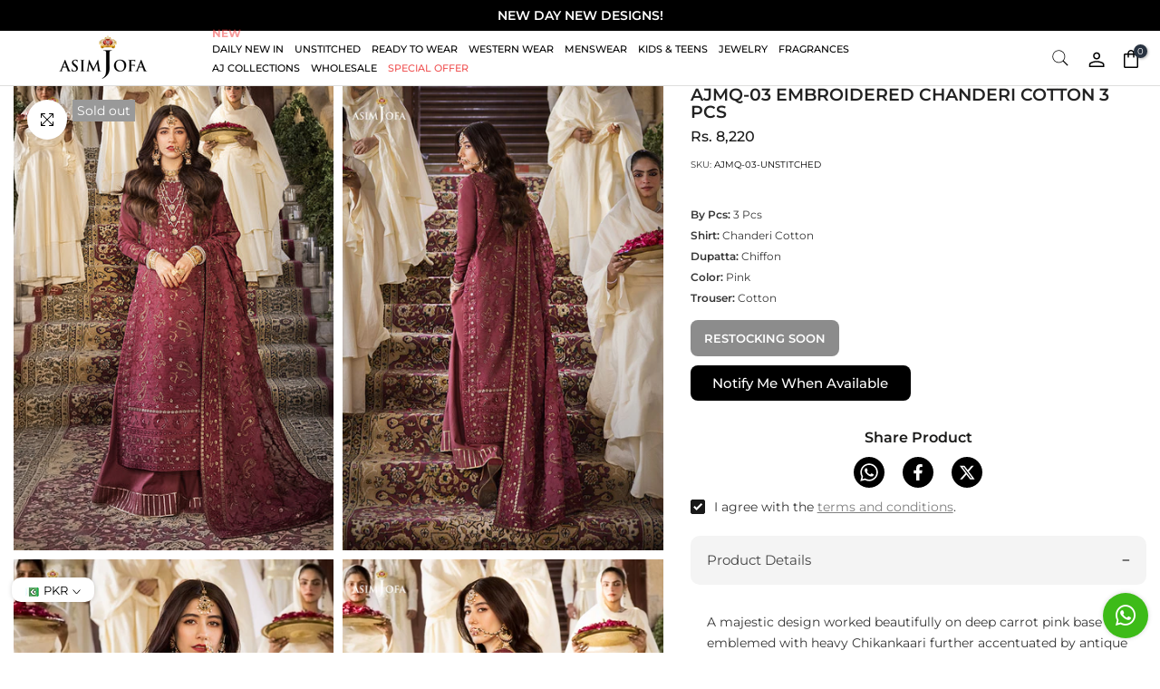

--- FILE ---
content_type: text/html; charset=utf-8
request_url: https://asimjofa.com/products/ajmq-03
body_size: 53301
content:
<!doctype html><html
  class="t4sp-theme t4s-wrapper__custom rtl_false swatch_color_style_2 pr_border_style_1 pr_img_effect_2 enable_eff_img1_true badge_shape_3 css_for_wis_app_true shadow_round_img_false t4s-header__inline is-remove-unavai-1 t4_compare_false t4s-cart-count-0 t4s-pr-ellipsis-true
 no-js"
  lang="en"
  
>
 
  <head>
    <script src="//asimjofa.com/cdn/shop/t/361/assets/lazysizes.min.js?v=83289260111445824691767375869" async="async"></script>
    
    
      <link rel="canonical" href="https://asimjofa.com/products/ajmq-03">
    
    <script type="application/ld+json">
      {
        "@context": "https://schema.org",
        "@type": "Organization",
        "name": "Asim Jofa",
        "url": "https://asimjofa.com/",
        "logo": "https://cdn.shopify.com/s/files/1/0690/7320/7593/files/Asim_Jofa_8c4bc4c9-86dd-4be4-b0c0-cb93ba1352c4.png?v=1675238363",
        "contactPoint": {
          "@type": "ContactPoint",
          "telephone": "+9221111115632",
          "contactType": "customer service",
          "areaServed": ["PK","US","GB","AE","AU","DE","CA"],
          "availableLanguage": "en"
        },
        "sameAs": [
          "https://www.facebook.com/asimjofaofficial/",
          "https://www.instagram.com/asimjofa/",
          "https://www.linkedin.com/company/asim-jofa/"
        ]
      }
    </script><script src="//asimjofa.com/cdn/shop/t/361/assets/product_restore_email.js?v=24186163990356902881767375869" defer="defer"></script>
    <script defer="defer" id="em_product_variants" type="application/json">
      [{"id":44919998251305,"title":"Default Title","option1":"Default Title","option2":null,"option3":null,"sku":"AJMQ-03-UNSTITCHED","requires_shipping":true,"taxable":false,"featured_image":null,"available":false,"name":"AJMQ-03 EMBROIDERED CHANDERI COTTON 3 PCS","public_title":null,"options":["Default Title"],"price":822000,"weight":1700,"compare_at_price":null,"inventory_management":"shopify","barcode":null,"requires_selling_plan":false,"selling_plan_allocations":[],"quantity_rule":{"min":1,"max":null,"increment":1}}]
    </script>
    <script defer="defer" id="em_product_selected_or_first_available_variant" type="application/json">
      {"id":44919998251305,"title":"Default Title","option1":"Default Title","option2":null,"option3":null,"sku":"AJMQ-03-UNSTITCHED","requires_shipping":true,"taxable":false,"featured_image":null,"available":false,"name":"AJMQ-03 EMBROIDERED CHANDERI COTTON 3 PCS","public_title":null,"options":["Default Title"],"price":822000,"weight":1700,"compare_at_price":null,"inventory_management":"shopify","barcode":null,"requires_selling_plan":false,"selling_plan_allocations":[],"quantity_rule":{"min":1,"max":null,"increment":1}}
    </script>
    <meta charset="utf-8">
    <meta http-equiv="X-UA-Compatible" content="IE=edge">
    <meta
      name="viewport"
      content="width=device-width, initial-scale=1, height=device-height, minimum-scale=1.0, maximum-scale=1.0"
    >
    <meta name="theme-color" content="#fff">

    <link defer="defer" rel="stylesheet" href="https://maxcdn.bootstrapcdn.com/font-awesome/4.5.0/css/font-awesome.min.css">

    <link rel="canonical" href="https://asimjofa.com/products/ajmq-03">
    <link rel="preconnect" href="https://cdn.shopify.com" crossorigin>
    <script src="https://ajax.googleapis.com/ajax/libs/jquery/3.3.1/jquery.min.js" defer="defer"></script><link rel="shortcut icon" type="image/png" href="//asimjofa.com/cdn/shop/files/favicon.png?v=1675013233&width=32"><link
        rel="apple-touch-icon-precomposed"
        type="image/png"
        sizes="152x152"
        href="//asimjofa.com/cdn/shop/files/favicon_430x_ac1fa5b3-58dc-49ee-98eb-b50040642206.png?v=1686725944&width=152"
      ><link rel="preconnect" href="https://fonts.shopifycdn.com" crossorigin><title>AJMQ-03 EMBROIDERED CHANDERI COTTON 3 PCS &ndash; Asim Jofa</title>
      <meta
        name="description"
        content="A majestic design worked beautifully on deep carrot pink base emblemed with heavy Chikankaari further accentuated by antique gold zari &amp;amp; matte sequins giving it a rich feel. Heavily embroidered chiffon dupatta &amp;amp; dyed trouser completes this package.  DESIGN DETAILS: 1 Pc embroidered neckline for front on organza"
      ><meta name="keywords" content="AJMQ-03 EMBROIDERED CHANDERI COTTON 3 PCS, Asim Jofa, asimjofa.com"/><meta name="author" content="SIAR Digital">

<meta property="og:site_name" content="Asim Jofa">
<meta property="og:url" content="https://asimjofa.com/products/ajmq-03">
<meta property="og:title" content="AJMQ-03 EMBROIDERED CHANDERI COTTON 3 PCS">
<meta property="og:type" content="product">
<meta property="og:description" content="A majestic design worked beautifully on deep carrot pink base emblemed with heavy Chikankaari further accentuated by antique gold zari &amp;amp; matte sequins giving it a rich feel. Heavily embroidered chiffon dupatta &amp;amp; dyed trouser completes this package.  DESIGN DETAILS: 1 Pc embroidered neckline for front on organza"><meta property="og:image" content="http://asimjofa.com/cdn/shop/products/051A8168.jpg?v=1735221141">
  <meta property="og:image:secure_url" content="https://asimjofa.com/cdn/shop/products/051A8168.jpg?v=1735221141">
  <meta property="og:image:width" content="800">
  <meta property="og:image:height" content="1160"><meta property="og:price:amount" content="8,220">
  <meta property="og:price:currency" content="PKR"><meta name="twitter:site" content="@AsimJofa"><meta name="twitter:card" content="summary_large_image">
<meta name="twitter:title" content="AJMQ-03 EMBROIDERED CHANDERI COTTON 3 PCS">
<meta name="twitter:description" content="A majestic design worked beautifully on deep carrot pink base emblemed with heavy Chikankaari further accentuated by antique gold zari &amp;amp; matte sequins giving it a rich feel. Heavily embroidered chiffon dupatta &amp;amp; dyed trouser completes this package.  DESIGN DETAILS: 1 Pc embroidered neckline for front on organza"><meta name="google-site-verification" content="edFT0II8qDXjPht4XRdd9RxuG4W06sD1VSQTFBbr2zo" />

    <script>window.performance && window.performance.mark && window.performance.mark('shopify.content_for_header.start');</script><meta name="facebook-domain-verification" content="uhss905k7r6djxc9kzqlvb2pfiagr1">
<meta name="google-site-verification" content="Stref_DZLk0idPDwjyxyXhFIpeVqH9K1do0NyZI9pgA">
<meta id="shopify-digital-wallet" name="shopify-digital-wallet" content="/69073207593/digital_wallets/dialog">
<link rel="alternate" type="application/json+oembed" href="https://asimjofa.com/products/ajmq-03.oembed">
<script async="async" src="/checkouts/internal/preloads.js?locale=en-PK"></script>
<script id="shopify-features" type="application/json">{"accessToken":"d6ccfbb3da79f674983bd25ddb2b5f68","betas":["rich-media-storefront-analytics"],"domain":"asimjofa.com","predictiveSearch":true,"shopId":69073207593,"locale":"en"}</script>
<script>var Shopify = Shopify || {};
Shopify.shop = "asim-jofa-sd.myshopify.com";
Shopify.locale = "en";
Shopify.currency = {"active":"PKR","rate":"1.0"};
Shopify.country = "PK";
Shopify.theme = {"name":"Silk Grandeur","id":180480868649,"schema_name":"Kalles","schema_version":"4.1.3","theme_store_id":null,"role":"main"};
Shopify.theme.handle = "null";
Shopify.theme.style = {"id":null,"handle":null};
Shopify.cdnHost = "asimjofa.com/cdn";
Shopify.routes = Shopify.routes || {};
Shopify.routes.root = "/";</script>
<script type="module">!function(o){(o.Shopify=o.Shopify||{}).modules=!0}(window);</script>
<script>!function(o){function n(){var o=[];function n(){o.push(Array.prototype.slice.apply(arguments))}return n.q=o,n}var t=o.Shopify=o.Shopify||{};t.loadFeatures=n(),t.autoloadFeatures=n()}(window);</script>
<script id="shop-js-analytics" type="application/json">{"pageType":"product"}</script>
<script defer="defer" async type="module" src="//asimjofa.com/cdn/shopifycloud/shop-js/modules/v2/client.init-shop-cart-sync_BT-GjEfc.en.esm.js"></script>
<script defer="defer" async type="module" src="//asimjofa.com/cdn/shopifycloud/shop-js/modules/v2/chunk.common_D58fp_Oc.esm.js"></script>
<script defer="defer" async type="module" src="//asimjofa.com/cdn/shopifycloud/shop-js/modules/v2/chunk.modal_xMitdFEc.esm.js"></script>
<script type="module">
  await import("//asimjofa.com/cdn/shopifycloud/shop-js/modules/v2/client.init-shop-cart-sync_BT-GjEfc.en.esm.js");
await import("//asimjofa.com/cdn/shopifycloud/shop-js/modules/v2/chunk.common_D58fp_Oc.esm.js");
await import("//asimjofa.com/cdn/shopifycloud/shop-js/modules/v2/chunk.modal_xMitdFEc.esm.js");

  window.Shopify.SignInWithShop?.initShopCartSync?.({"fedCMEnabled":true,"windoidEnabled":true});

</script>
<script>(function() {
  var isLoaded = false;
  function asyncLoad() {
    if (isLoaded) return;
    isLoaded = true;
    var urls = ["https:\/\/intg.snapchat.com\/shopify\/shopify-scevent-init.js?id=b6e25e08-c765-4ada-bc9e-6db63c39336d\u0026shop=asim-jofa-sd.myshopify.com","https:\/\/cdn.pushowl.com\/latest\/sdks\/pushowl-shopify.js?subdomain=asim-jofa-sd\u0026environment=production\u0026guid=878220d8-dd13-4eb4-b9ff-c0abeabfaf5c\u0026shop=asim-jofa-sd.myshopify.com"];
    for (var i = 0; i < urls.length; i++) {
      var s = document.createElement('script');
      s.type = 'text/javascript';
      s.async = true;
      s.src = urls[i];
      var x = document.getElementsByTagName('script')[0];
      x.parentNode.insertBefore(s, x);
    }
  };
  if(window.attachEvent) {
    window.attachEvent('onload', asyncLoad);
  } else {
    window.addEventListener('load', asyncLoad, false);
  }
})();</script>
<script id="__st">var __st={"a":69073207593,"offset":18000,"reqid":"4935bc0b-2912-4a0d-9e3d-23004e63b821-1769151452","pageurl":"asimjofa.com\/products\/ajmq-03","u":"7b9e8af65418","p":"product","rtyp":"product","rid":8174760952105};</script>
<script>window.ShopifyPaypalV4VisibilityTracking = true;</script>
<script id="captcha-bootstrap">!function(){'use strict';const t='contact',e='account',n='new_comment',o=[[t,t],['blogs',n],['comments',n],[t,'customer']],c=[[e,'customer_login'],[e,'guest_login'],[e,'recover_customer_password'],[e,'create_customer']],r=t=>t.map((([t,e])=>`form[action*='/${t}']:not([data-nocaptcha='true']) input[name='form_type'][value='${e}']`)).join(','),a=t=>()=>t?[...document.querySelectorAll(t)].map((t=>t.form)):[];function s(){const t=[...o],e=r(t);return a(e)}const i='password',u='form_key',d=['recaptcha-v3-token','g-recaptcha-response','h-captcha-response',i],f=()=>{try{return window.sessionStorage}catch{return}},m='__shopify_v',_=t=>t.elements[u];function p(t,e,n=!1){try{const o=window.sessionStorage,c=JSON.parse(o.getItem(e)),{data:r}=function(t){const{data:e,action:n}=t;return t[m]||n?{data:e,action:n}:{data:t,action:n}}(c);for(const[e,n]of Object.entries(r))t.elements[e]&&(t.elements[e].value=n);n&&o.removeItem(e)}catch(o){console.error('form repopulation failed',{error:o})}}const l='form_type',E='cptcha';function T(t){t.dataset[E]=!0}const w=window,h=w.document,L='Shopify',v='ce_forms',y='captcha';let A=!1;((t,e)=>{const n=(g='f06e6c50-85a8-45c8-87d0-21a2b65856fe',I='https://cdn.shopify.com/shopifycloud/storefront-forms-hcaptcha/ce_storefront_forms_captcha_hcaptcha.v1.5.2.iife.js',D={infoText:'Protected by hCaptcha',privacyText:'Privacy',termsText:'Terms'},(t,e,n)=>{const o=w[L][v],c=o.bindForm;if(c)return c(t,g,e,D).then(n);var r;o.q.push([[t,g,e,D],n]),r=I,A||(h.body.append(Object.assign(h.createElement('script'),{id:'captcha-provider',async:!0,src:r})),A=!0)});var g,I,D;w[L]=w[L]||{},w[L][v]=w[L][v]||{},w[L][v].q=[],w[L][y]=w[L][y]||{},w[L][y].protect=function(t,e){n(t,void 0,e),T(t)},Object.freeze(w[L][y]),function(t,e,n,w,h,L){const[v,y,A,g]=function(t,e,n){const i=e?o:[],u=t?c:[],d=[...i,...u],f=r(d),m=r(i),_=r(d.filter((([t,e])=>n.includes(e))));return[a(f),a(m),a(_),s()]}(w,h,L),I=t=>{const e=t.target;return e instanceof HTMLFormElement?e:e&&e.form},D=t=>v().includes(t);t.addEventListener('submit',(t=>{const e=I(t);if(!e)return;const n=D(e)&&!e.dataset.hcaptchaBound&&!e.dataset.recaptchaBound,o=_(e),c=g().includes(e)&&(!o||!o.value);(n||c)&&t.preventDefault(),c&&!n&&(function(t){try{if(!f())return;!function(t){const e=f();if(!e)return;const n=_(t);if(!n)return;const o=n.value;o&&e.removeItem(o)}(t);const e=Array.from(Array(32),(()=>Math.random().toString(36)[2])).join('');!function(t,e){_(t)||t.append(Object.assign(document.createElement('input'),{type:'hidden',name:u})),t.elements[u].value=e}(t,e),function(t,e){const n=f();if(!n)return;const o=[...t.querySelectorAll(`input[type='${i}']`)].map((({name:t})=>t)),c=[...d,...o],r={};for(const[a,s]of new FormData(t).entries())c.includes(a)||(r[a]=s);n.setItem(e,JSON.stringify({[m]:1,action:t.action,data:r}))}(t,e)}catch(e){console.error('failed to persist form',e)}}(e),e.submit())}));const S=(t,e)=>{t&&!t.dataset[E]&&(n(t,e.some((e=>e===t))),T(t))};for(const o of['focusin','change'])t.addEventListener(o,(t=>{const e=I(t);D(e)&&S(e,y())}));const B=e.get('form_key'),M=e.get(l),P=B&&M;t.addEventListener('DOMContentLoaded',(()=>{const t=y();if(P)for(const e of t)e.elements[l].value===M&&p(e,B);[...new Set([...A(),...v().filter((t=>'true'===t.dataset.shopifyCaptcha))])].forEach((e=>S(e,t)))}))}(h,new URLSearchParams(w.location.search),n,t,e,['guest_login'])})(!0,!0)}();</script>
<script integrity="sha256-4kQ18oKyAcykRKYeNunJcIwy7WH5gtpwJnB7kiuLZ1E=" data-source-attribution="shopify.loadfeatures" defer="defer" src="//asimjofa.com/cdn/shopifycloud/storefront/assets/storefront/load_feature-a0a9edcb.js" crossorigin="anonymous"></script>
<script data-source-attribution="shopify.dynamic_checkout.dynamic.init">var Shopify=Shopify||{};Shopify.PaymentButton=Shopify.PaymentButton||{isStorefrontPortableWallets:!0,init:function(){window.Shopify.PaymentButton.init=function(){};var t=document.createElement("script");t.src="https://asimjofa.com/cdn/shopifycloud/portable-wallets/latest/portable-wallets.en.js",t.type="module",document.head.appendChild(t)}};
</script>
<script data-source-attribution="shopify.dynamic_checkout.buyer_consent">
  function portableWalletsHideBuyerConsent(e){var t=document.getElementById("shopify-buyer-consent"),n=document.getElementById("shopify-subscription-policy-button");t&&n&&(t.classList.add("hidden"),t.setAttribute("aria-hidden","true"),n.removeEventListener("click",e))}function portableWalletsShowBuyerConsent(e){var t=document.getElementById("shopify-buyer-consent"),n=document.getElementById("shopify-subscription-policy-button");t&&n&&(t.classList.remove("hidden"),t.removeAttribute("aria-hidden"),n.addEventListener("click",e))}window.Shopify?.PaymentButton&&(window.Shopify.PaymentButton.hideBuyerConsent=portableWalletsHideBuyerConsent,window.Shopify.PaymentButton.showBuyerConsent=portableWalletsShowBuyerConsent);
</script>
<script data-source-attribution="shopify.dynamic_checkout.cart.bootstrap">document.addEventListener("DOMContentLoaded",(function(){function t(){return document.querySelector("shopify-accelerated-checkout-cart, shopify-accelerated-checkout")}if(t())Shopify.PaymentButton.init();else{new MutationObserver((function(e,n){t()&&(Shopify.PaymentButton.init(),n.disconnect())})).observe(document.body,{childList:!0,subtree:!0})}}));
</script>

<script>window.performance && window.performance.mark && window.performance.mark('shopify.content_for_header.end');</script>
<link rel="preload" as="font" href="//asimjofa.com/cdn/fonts/montserrat/montserrat_n4.81949fa0ac9fd2021e16436151e8eaa539321637.woff2" type="font/woff2" crossorigin><link rel="preload" as="font" href="//asimjofa.com/cdn/fonts/montserrat/montserrat_n4.81949fa0ac9fd2021e16436151e8eaa539321637.woff2" type="font/woff2" crossorigin><link rel="preload" as="font" href="//asimjofa.com/cdn/fonts/montserrat/montserrat_n4.81949fa0ac9fd2021e16436151e8eaa539321637.woff2" type="font/woff2" crossorigin><link href="//asimjofa.com/cdn/shop/t/361/assets/base.css?v=93145323556834149781769083497" rel="stylesheet" type="text/css" media="all" /><style data-shopify>@font-face {
  font-family: Montserrat;
  font-weight: 100;
  font-style: normal;
  font-display: swap;
  src: url("//asimjofa.com/cdn/fonts/montserrat/montserrat_n1.2f0714cbd41857ba00d5d4fafdce92c40aadb8e6.woff2") format("woff2"),
       url("//asimjofa.com/cdn/fonts/montserrat/montserrat_n1.7bec1bf4c4d0f77c37dc95cf9616413eceba9082.woff") format("woff");
}
@font-face {
  font-family: Montserrat;
  font-weight: 100;
  font-style: italic;
  font-display: swap;
  src: url("//asimjofa.com/cdn/fonts/montserrat/montserrat_i1.9b40a9d3a0c01d36941e389cd64a63103055c80e.woff2") format("woff2"),
       url("//asimjofa.com/cdn/fonts/montserrat/montserrat_i1.27282f568267f77d06827c3bb45844a9294ff8e0.woff") format("woff");
}
@font-face {
  font-family: Montserrat;
  font-weight: 200;
  font-style: normal;
  font-display: swap;
  src: url("//asimjofa.com/cdn/fonts/montserrat/montserrat_n2.6158a4b6474a580592572fe30f04d0efe5adcbe8.woff2") format("woff2"),
       url("//asimjofa.com/cdn/fonts/montserrat/montserrat_n2.e4b01871223c147c2b91e7b86462152be4d7b524.woff") format("woff");
}
@font-face {
  font-family: Montserrat;
  font-weight: 200;
  font-style: italic;
  font-display: swap;
  src: url("//asimjofa.com/cdn/fonts/montserrat/montserrat_i2.5730ba22f49757bb096a20e8b70292fedd438b32.woff2") format("woff2"),
       url("//asimjofa.com/cdn/fonts/montserrat/montserrat_i2.45104f5e6fca2e96f092a38f7a4b9da22e34dbbb.woff") format("woff");
}
@font-face {
  font-family: Montserrat;
  font-weight: 300;
  font-style: normal;
  font-display: swap;
  src: url("//asimjofa.com/cdn/fonts/montserrat/montserrat_n3.29e699231893fd243e1620595067294bb067ba2a.woff2") format("woff2"),
       url("//asimjofa.com/cdn/fonts/montserrat/montserrat_n3.64ed56f012a53c08a49d49bd7e0c8d2f46119150.woff") format("woff");
}
@font-face {
  font-family: Montserrat;
  font-weight: 300;
  font-style: italic;
  font-display: swap;
  src: url("//asimjofa.com/cdn/fonts/montserrat/montserrat_i3.9cfee8ab0b9b229ed9a7652dff7d786e45a01df2.woff2") format("woff2"),
       url("//asimjofa.com/cdn/fonts/montserrat/montserrat_i3.68df04ba4494b4612ed6f9bf46b6c06246fa2fa4.woff") format("woff");
}
@font-face {
  font-family: Montserrat;
  font-weight: 400;
  font-style: normal;
  font-display: swap;
  src: url("//asimjofa.com/cdn/fonts/montserrat/montserrat_n4.81949fa0ac9fd2021e16436151e8eaa539321637.woff2") format("woff2"),
       url("//asimjofa.com/cdn/fonts/montserrat/montserrat_n4.a6c632ca7b62da89c3594789ba828388aac693fe.woff") format("woff");
}
@font-face {
  font-family: Montserrat;
  font-weight: 400;
  font-style: italic;
  font-display: swap;
  src: url("//asimjofa.com/cdn/fonts/montserrat/montserrat_i4.5a4ea298b4789e064f62a29aafc18d41f09ae59b.woff2") format("woff2"),
       url("//asimjofa.com/cdn/fonts/montserrat/montserrat_i4.072b5869c5e0ed5b9d2021e4c2af132e16681ad2.woff") format("woff");
}
@font-face {
  font-family: Montserrat;
  font-weight: 500;
  font-style: normal;
  font-display: swap;
  src: url("//asimjofa.com/cdn/fonts/montserrat/montserrat_n5.07ef3781d9c78c8b93c98419da7ad4fbeebb6635.woff2") format("woff2"),
       url("//asimjofa.com/cdn/fonts/montserrat/montserrat_n5.adf9b4bd8b0e4f55a0b203cdd84512667e0d5e4d.woff") format("woff");
}
@font-face {
  font-family: Montserrat;
  font-weight: 500;
  font-style: italic;
  font-display: swap;
  src: url("//asimjofa.com/cdn/fonts/montserrat/montserrat_i5.d3a783eb0cc26f2fda1e99d1dfec3ebaea1dc164.woff2") format("woff2"),
       url("//asimjofa.com/cdn/fonts/montserrat/montserrat_i5.76d414ea3d56bb79ef992a9c62dce2e9063bc062.woff") format("woff");
}
@font-face {
  font-family: Montserrat;
  font-weight: 600;
  font-style: normal;
  font-display: swap;
  src: url("//asimjofa.com/cdn/fonts/montserrat/montserrat_n6.1326b3e84230700ef15b3a29fb520639977513e0.woff2") format("woff2"),
       url("//asimjofa.com/cdn/fonts/montserrat/montserrat_n6.652f051080eb14192330daceed8cd53dfdc5ead9.woff") format("woff");
}
@font-face {
  font-family: Montserrat;
  font-weight: 600;
  font-style: italic;
  font-display: swap;
  src: url("//asimjofa.com/cdn/fonts/montserrat/montserrat_i6.e90155dd2f004112a61c0322d66d1f59dadfa84b.woff2") format("woff2"),
       url("//asimjofa.com/cdn/fonts/montserrat/montserrat_i6.41470518d8e9d7f1bcdd29a447c2397e5393943f.woff") format("woff");
}
@font-face {
  font-family: Montserrat;
  font-weight: 700;
  font-style: normal;
  font-display: swap;
  src: url("//asimjofa.com/cdn/fonts/montserrat/montserrat_n7.3c434e22befd5c18a6b4afadb1e3d77c128c7939.woff2") format("woff2"),
       url("//asimjofa.com/cdn/fonts/montserrat/montserrat_n7.5d9fa6e2cae713c8fb539a9876489d86207fe957.woff") format("woff");
}
@font-face {
  font-family: Montserrat;
  font-weight: 700;
  font-style: italic;
  font-display: swap;
  src: url("//asimjofa.com/cdn/fonts/montserrat/montserrat_i7.a0d4a463df4f146567d871890ffb3c80408e7732.woff2") format("woff2"),
       url("//asimjofa.com/cdn/fonts/montserrat/montserrat_i7.f6ec9f2a0681acc6f8152c40921d2a4d2e1a2c78.woff") format("woff");
}
@font-face {
  font-family: Montserrat;
  font-weight: 800;
  font-style: normal;
  font-display: swap;
  src: url("//asimjofa.com/cdn/fonts/montserrat/montserrat_n8.853056e398b4dadf6838423edb7abaa02f651554.woff2") format("woff2"),
       url("//asimjofa.com/cdn/fonts/montserrat/montserrat_n8.9201aba6104751e1b3e48577a5a739fc14862200.woff") format("woff");
}
@font-face {
  font-family: Montserrat;
  font-weight: 800;
  font-style: italic;
  font-display: swap;
  src: url("//asimjofa.com/cdn/fonts/montserrat/montserrat_i8.b5b703476aa25307888d32fbbb26f33913f79842.woff2") format("woff2"),
       url("//asimjofa.com/cdn/fonts/montserrat/montserrat_i8.1037a8c7c9042232c15d221799b18df65709cdd0.woff") format("woff");
}
@font-face {
  font-family: Montserrat;
  font-weight: 900;
  font-style: normal;
  font-display: swap;
  src: url("//asimjofa.com/cdn/fonts/montserrat/montserrat_n9.680ded1be351aa3bf3b3650ac5f6df485af8a07c.woff2") format("woff2"),
       url("//asimjofa.com/cdn/fonts/montserrat/montserrat_n9.0cc5aaeff26ef35c23b69a061997d78c9697a382.woff") format("woff");
}
@font-face {
  font-family: Montserrat;
  font-weight: 900;
  font-style: italic;
  font-display: swap;
  src: url("//asimjofa.com/cdn/fonts/montserrat/montserrat_i9.cd566e55c5982a3a39b3949665a79c881e095b14.woff2") format("woff2"),
       url("//asimjofa.com/cdn/fonts/montserrat/montserrat_i9.b18527943b7f5bc1488b82e39deb595a73d3e645.woff") format("woff");
}
:root {
        
         /* CSS Variables */
        --wrapper-mw      : 1200px;
        --font-family-1   : Montserrat, sans-serif;;
        --font-family-2   : Montserrat, sans-serif;;
        --font-family-3   : Montserrat, sans-serif;;
        --font-body-family   : Montserrat, sans-serif;;
        --font-heading-family: Montserrat, sans-serif;;
       
        
        --t4s-success-color       : #428445;
        --t4s-success-color-rgb   : 66, 132, 69;
        --t4s-warning-color       : #e0b252;
        --t4s-warning-color-rgb   : 224, 178, 82;
        --t4s-error-color         : #EB001B;
        --t4s-error-color-rgb     : 235, 0, 27;
        --t4s-light-color         : #ffffff;
        --t4s-dark-color          : #222222;
        --t4s-highlight-color     : #ec0101;
        --t4s-tooltip-background  : #293341;
        --t4s-tooltip-color       : #fff;
        --primary-sw-color        : #ffffff;
        --primary-sw-color-rgb    : 255, 255, 255;
        --border-sw-color         : #000000;
        --secondary-sw-color      : #191919;
        --primary-price-color     : #000000;
        --secondary-price-color   : #878787;
        
        --t4s-body-background     : #fff;
        --text-color              : #363636;
        --text-color-rgb          : 54, 54, 54;
        --heading-color           : #191918;
        --accent-color            : #191919;
        --accent-color-rgb        : 25, 25, 25;
        --accent-color-darken     : #000000;
        --accent-color-hover      : var(--accent-color-darken);
        --secondary-color         : #000000;
        --secondary-color-rgb     : 0, 0, 0;
        --link-color              : #878787;
        --link-color-hover        : #191919;
        --border-color            : #191919;
        --border-color-rgb        : 25, 25, 25;
        --border-primary-color    : #333;
        --button-background       : #222;
        --button-color            : #fff;
        --button-background-hover : #191919;
        --button-color-hover      : #fff;

        --sale-badge-background    : #cc0808;
        --sale-badge-color         : #fff;
        --new-badge-background     : #109533;
        --new-badge-color          : #fff;
        --preorder-badge-background: #0774d7;
        --preorder-badge-color     : #fff;
        --soldout-badge-background : #999999;
        --soldout-badge-color      : #fff;
        --custom-badge-background  : #e7972d;
        --custom-badge-color       : #fff;/* Shopify related variables */
        --payment-terms-background-color: ;
        
        --lz-background: #f5f5f5;
        --lz-img: url("//asimjofa.com/cdn/shop/t/361/assets/t4s_loader.svg?v=95206279849867515631767375869");}

    html {
      font-size: 62.5%;
      height: 100%;
    }

    body {
      margin: 0;
      overflow-x: hidden;
      font-size:14px;
      letter-spacing: 0px;
      color: var(--text-color);
      font-family: var(--font-body-family);
      line-height: 1.7;
      font-weight: 400;
      -webkit-font-smoothing: auto;
      -moz-osx-font-smoothing: auto;
    }
    /*
    @media screen and (min-width: 750px) {
      body {
        font-size: 1.6rem;
      }
    }
    */

    h1, h2, h3, h4, h5, h6, .t4s_as_title {
      color: var(--heading-color);
      font-family: var(--font-heading-family);
      line-height: 1.4;
      font-weight: 600;
      letter-spacing: 0px;
    }
    h1 { font-size: 37px }
    h2 { font-size: 30px }
    h3 { font-size: 23px }
    h4 { font-size: 18px }
    h5 { font-size: 17px }
    h6 { font-size: 15.5px }
    a,.t4s_as_link {
      /* font-family: var(--font-link-family); */
      color: var(--link-color);
    }
    a:hover,.t4s_as_link:hover {
      color: var(--link-color-hover);
    }
    button,
    input,
    optgroup,
    select,
    textarea {
      border-color: var(--border-color);
    }
    .t4s_as_button,
    button,
    input[type="button"]:not(.t4s-btn),
    input[type="reset"],
    input[type="submit"]:not(.t4s-btn) {
      font-family: var(--font-button-family);
      color: var(--button-color);
      background-color: var(--button-background);
      border-color: var(--button-background);
    }
    .t4s_as_button:hover,
    button:hover,
    input[type="button"]:not(.t4s-btn):hover, 
    input[type="reset"]:hover,
    input[type="submit"]:not(.t4s-btn):hover  {
      color: var(--button-color-hover);
      background-color: var(--button-background-hover);
      border-color: var(--button-background-hover);
    }
    
    .t4s-cp,.t4s-color-accent { color : var(--accent-color) }.t4s-ct,.t4s-color-text { color : var(--text-color) }.t4s-ch,.t4ss-color-heading { color : var(--heading-color) }.t4s-csecondary { color : var(--secondary-color) }
    
    .t4s-fnt-fm-1 {
      font-family: var(--font-family-1) !important;
    }
    .t4s-fnt-fm-2 {
      font-family: var(--font-family-2) !important;
    }
    .t4s-fnt-fm-3 {
      font-family: var(--font-family-3) !important;
    }
    .t4s-cr {
        color: var(--t4s-highlight-color);
    }
    .t4s-price__sale { color: var(--primary-price-color); }.t4s-fix-overflow.t4s-row { max-width: 100vw;margin-left: auto;margin-right: auto;}.lazyloadt4s-opt {opacity: 1 !important;transition: opacity 0s, transform 1s !important;}.t4s-d-block {display: block;}.t4s-d-none {display: none;}@media (min-width: 768px) {.t4s-d-md-block {display: block;}.t4s-d-md-none {display: none;}}@media (min-width: 1025px) {.t4s-d-lg-block {display: block;}.t4s-d-lg-none {display: none;}}</style><script>
 const t4sXMLHttpRequest = window.XMLHttpRequest, documentElementT4s = document.documentElement; documentElementT4s.className = documentElementT4s.className.replace('no-js', 'js');function loadImageT4s(_this) { _this.classList.add('lazyloadt4sed')};(function() { const matchMediaHoverT4s = (window.matchMedia('(-moz-touch-enabled: 1), (hover: none)')).matches; documentElementT4s.className += ((window.CSS && window.CSS.supports('(position: sticky) or (position: -webkit-sticky)')) ? ' t4sp-sticky' : ' t4sp-no-sticky'); documentElementT4s.className += matchMediaHoverT4s ? ' t4sp-no-hover' : ' t4sp-hover'; window.onpageshow = function() { if (performance.navigation.type === 2) {document.dispatchEvent(new CustomEvent('cart:refresh'))} }; if (!matchMediaHoverT4s && window.width > 1024) { document.addEventListener('mousemove', function(evt) { documentElementT4s.classList.replace('t4sp-no-hover','t4sp-hover'); document.dispatchEvent(new CustomEvent('theme:hover')); }, {once : true} ); } }());</script><!-- Google Tag Manager -->
    <script defer="defer">
      window.dataLayer = window.dataLayer || [];
    </script>
    <script defer="defer">
      (function(w,d,s,l,i){w[l]=w[l]||[];w[l].push({'gtm.start':
      new Date().getTime(),event:'gtm.js'});var f=d.getElementsByTagName(s)[0],
      j=d.createElement(s),dl=l!='dataLayer'?'&l='+l:'';j.async=true;j.src=
      'https://www.googletagmanager.com/gtm.js?id='+i+dl;f.parentNode.insertBefore(j,f);
      })(window,document,'script','dataLayer','GTM-NKZJT39');
    </script>
    <!-- End Google Tag Manager -->
    <script>
/** DATALAYER: Checkout on Shopify Plus **/
    	if(Shopify.Checkout){
        	var ecommerce = {
            	'transaction_id': 'null',
            	'affiliation': "Asim Jofa",
            	'value': "",
            	'tax': "",
            	'shipping': "",
            	'subtotal': "",
            	'currency': null,
            	
            	'email': null,
            	'items':[],
            	};
        	if(Shopify.Checkout.step){
            	if(Shopify.Checkout.step.length > 0){
                	if (Shopify.Checkout.step === 'contact_information'){
                    	dataLayer.push({
                        	'event'	:'begin_checkout',
                        	'pageType' :'Customer Information',
                        	'step': 1,
                   		 ecommerce
                    	});
                	}else if (Shopify.Checkout.step === 'shipping_method'){
                    	dataLayer.push({
                        	'event'	:'add_shipping_info',
                        	'pageType' :'Shipping Information',
                        	ecommerce
                    	});
                	}else if( Shopify.Checkout.step === "payment_method" ){
                    	dataLayer.push({
                        	'event'	:'add_payment_info',
                        	'pageType' :'Add Payment Info',
                   		 ecommerce
                    	});
                	}
            	}
</script>
        <script type="text/javascript">
      document.addEventListener("DOMContentLoaded", function() {
          if (window.location.pathname === "/pages/khushiyon-da-vela-collection-page") {
              window.location.href = "https://asimjofa.com/collections/khushian-da-vela";
          }
      });
    </script>
    






<script>
  if (window.location.pathname === "/collections") {
    window.location.replace("/pages/shop-by-collection");
  }
</script>


  <!-- BEGIN app block: shopify://apps/hulk-form-builder/blocks/app-embed/b6b8dd14-356b-4725-a4ed-77232212b3c3 --><!-- BEGIN app snippet: hulkapps-formbuilder-theme-ext --><script type="text/javascript">
  
  if (typeof window.formbuilder_customer != "object") {
        window.formbuilder_customer = {}
  }

  window.hulkFormBuilder = {
    form_data: {"form_G1B62UChbY-_sVJWCADAPg":{"uuid":"G1B62UChbY-_sVJWCADAPg","form_name":"Complaint Form","form_data":{"div_back_gradient_1":"#fff","div_back_gradient_2":"#fff","back_color":"#fff","form_title":"","form_submit":"Submit","after_submit":"hideAndmessage","after_submit_msg":"\u003cp\u003eThank you. we have received your complaint.\u0026nbsp;\u003c\/p\u003e\n","captcha_enable":"yes","label_style":"blockLabels","input_border_radius":"2","back_type":"transparent","input_back_color":"#fff","input_back_color_hover":"#fff","back_shadow":"none","label_font_clr":"#333333","input_font_clr":"#333333","button_align":"fullBtn","button_clr":"#fff","button_back_clr":"#333333","button_border_radius":"2","form_width":"800px","form_border_size":"1","form_border_clr":"#c7c7c7","form_border_radius":"1","label_font_size":"14","input_font_size":"12","button_font_size":"16","form_padding":"35","input_border_color":"#ccc","input_border_color_hover":"#ccc","btn_border_clr":"#333333","btn_border_size":"1","form_name":"Complaint Form","":"csasimjofa@gmail.com","form_access_message":"\u003cp\u003ePlease login to access the form\u003cbr\u003eDo not have an account? Create account\u003c\/p\u003e","captcha_honeypot":"no","form_description":"","formElements":[{"type":"text","position":0,"label":"Order Number","customClass":"","halfwidth":"no","Conditions":{},"centerfield":"no","required":"yes","page_number":1},{"type":"text","position":1,"label":"Customer Name","halfwidth":"no","Conditions":{},"required":"yes","page_number":1},{"type":"email","position":2,"label":"Email","required":"yes","email_confirm":"yes","Conditions":{},"page_number":1},{"Conditions":{},"type":"phone","position":3,"label":"Active Contact Number","default_country_code":"Pakistan +92","phone_validate_field":"no","required":"yes","page_number":1},{"type":"textarea","position":4,"label":"Issue \/ Query Details","required":"yes","Conditions":{},"page_number":1},{"Conditions":{},"type":"image","position":5,"label":"Choose an Image","imageMultiple":"no","required":"no","page_number":1}]},"is_spam_form":false,"shop_uuid":"OpWjp9zBxCNOYhnY9q3bCg","shop_timezone":"Asia\/Karachi","shop_id":157817,"shop_is_after_submit_enabled":false,"shop_shopify_plan":"Shopify Plus","shop_shopify_domain":"asim-jofa-sd.myshopify.com"}},
    shop_data: {"shop_OpWjp9zBxCNOYhnY9q3bCg":{"shop_uuid":"OpWjp9zBxCNOYhnY9q3bCg","shop_timezone":"Asia\/Karachi","shop_id":157817,"shop_is_after_submit_enabled":false,"shop_shopify_plan":"Shopify Plus","shop_shopify_domain":"asim-jofa-sd.myshopify.com","shop_created_at":"2025-12-15T05:58:21.124-06:00","is_skip_metafield":false,"shop_deleted":false,"shop_disabled":false}},
    settings_data: {"shop_settings":{"shop_customise_msgs":[],"default_customise_msgs":{"is_required":"is required","thank_you":"Thank you! The form was submitted successfully.","processing":"Processing...","valid_data":"Please provide valid data","valid_email":"Provide valid email format","valid_tags":"HTML Tags are not allowed","valid_phone":"Provide valid phone number","valid_captcha":"Please provide valid captcha response","valid_url":"Provide valid URL","only_number_alloud":"Provide valid number in","number_less":"must be less than","number_more":"must be more than","image_must_less":"Image must be less than 20MB","image_number":"Images allowed","image_extension":"Invalid extension! Please provide image file","error_image_upload":"Error in image upload. Please try again.","error_file_upload":"Error in file upload. Please try again.","your_response":"Your response","error_form_submit":"Error occur.Please try again after sometime.","email_submitted":"Form with this email is already submitted","invalid_email_by_zerobounce":"The email address you entered appears to be invalid. Please check it and try again.","download_file":"Download file","card_details_invalid":"Your card details are invalid","card_details":"Card details","please_enter_card_details":"Please enter card details","card_number":"Card number","exp_mm":"Exp MM","exp_yy":"Exp YY","crd_cvc":"CVV","payment_value":"Payment amount","please_enter_payment_amount":"Please enter payment amount","address1":"Address line 1","address2":"Address line 2","city":"City","province":"Province","zipcode":"Zip code","country":"Country","blocked_domain":"This form does not accept addresses from","file_must_less":"File must be less than 20MB","file_extension":"Invalid extension! Please provide file","only_file_number_alloud":"files allowed","previous":"Previous","next":"Next","must_have_a_input":"Please enter at least one field.","please_enter_required_data":"Please enter required data","atleast_one_special_char":"Include at least one special character","atleast_one_lowercase_char":"Include at least one lowercase character","atleast_one_uppercase_char":"Include at least one uppercase character","atleast_one_number":"Include at least one number","must_have_8_chars":"Must have 8 characters long","be_between_8_and_12_chars":"Be between 8 and 12 characters long","please_select":"Please Select","phone_submitted":"Form with this phone number is already submitted","user_res_parse_error":"Error while submitting the form","valid_same_values":"values must be same","product_choice_clear_selection":"Clear Selection","picture_choice_clear_selection":"Clear Selection","remove_all_for_file_image_upload":"Remove All","invalid_file_type_for_image_upload":"You can't upload files of this type.","invalid_file_type_for_signature_upload":"You can't upload files of this type.","max_files_exceeded_for_file_upload":"You can not upload any more files.","max_files_exceeded_for_image_upload":"You can not upload any more files.","file_already_exist":"File already uploaded","max_limit_exceed":"You have added the maximum number of text fields.","cancel_upload_for_file_upload":"Cancel upload","cancel_upload_for_image_upload":"Cancel upload","cancel_upload_for_signature_upload":"Cancel upload"},"shop_blocked_domains":[]}},
    features_data: {"shop_plan_features":{"shop_plan_features":["unlimited-forms","full-design-customization","export-form-submissions","multiple-recipients-for-form-submissions","multiple-admin-notifications","enable-captcha","unlimited-file-uploads","save-submitted-form-data","set-auto-response-message","conditional-logic","form-banner","save-as-draft-facility","include-user-response-in-admin-email","disable-form-submission","file-upload"]}},
    shop: null,
    shop_id: null,
    plan_features: null,
    validateDoubleQuotes: false,
    assets: {
      extraFunctions: "https://cdn.shopify.com/extensions/019bb5ee-ec40-7527-955d-c1b8751eb060/form-builder-by-hulkapps-50/assets/extra-functions.js",
      extraStyles: "https://cdn.shopify.com/extensions/019bb5ee-ec40-7527-955d-c1b8751eb060/form-builder-by-hulkapps-50/assets/extra-styles.css",
      bootstrapStyles: "https://cdn.shopify.com/extensions/019bb5ee-ec40-7527-955d-c1b8751eb060/form-builder-by-hulkapps-50/assets/theme-app-extension-bootstrap.css"
    },
    translations: {
      htmlTagNotAllowed: "HTML Tags are not allowed",
      sqlQueryNotAllowed: "SQL Queries are not allowed",
      doubleQuoteNotAllowed: "Double quotes are not allowed",
      vorwerkHttpWwwNotAllowed: "The words \u0026#39;http\u0026#39; and \u0026#39;www\u0026#39; are not allowed. Please remove them and try again.",
      maxTextFieldsReached: "You have added the maximum number of text fields.",
      avoidNegativeWords: "Avoid negative words: Don\u0026#39;t use negative words in your contact message.",
      customDesignOnly: "This form is for custom designs requests. For general inquiries please contact our team at info@stagheaddesigns.com",
      zerobounceApiErrorMsg: "We couldn\u0026#39;t verify your email due to a technical issue. Please try again later.",
    }

  }

  

  window.FbThemeAppExtSettingsHash = {}
  
</script><!-- END app snippet --><!-- END app block --><!-- BEGIN app block: shopify://apps/cozy-country-redirect/blocks/CozyStaticScript/7b44aa65-e072-42a4-8594-17bbfd843785 --><script src="https://cozycountryredirectiii.addons.business/js/eggbox/15633/script_6744f9248ff4fb3509856432647b0ff4.js?v=1&sign=6744f9248ff4fb3509856432647b0ff4&shop=asim-jofa-sd.myshopify.com" type='text/javascript'></script>
<!-- END app block --><script src="https://cdn.shopify.com/extensions/019bb5ee-ec40-7527-955d-c1b8751eb060/form-builder-by-hulkapps-50/assets/form-builder-script.js" type="text/javascript" defer="defer"></script>
<link href="https://monorail-edge.shopifysvc.com" rel="dns-prefetch">
<script>(function(){if ("sendBeacon" in navigator && "performance" in window) {try {var session_token_from_headers = performance.getEntriesByType('navigation')[0].serverTiming.find(x => x.name == '_s').description;} catch {var session_token_from_headers = undefined;}var session_cookie_matches = document.cookie.match(/_shopify_s=([^;]*)/);var session_token_from_cookie = session_cookie_matches && session_cookie_matches.length === 2 ? session_cookie_matches[1] : "";var session_token = session_token_from_headers || session_token_from_cookie || "";function handle_abandonment_event(e) {var entries = performance.getEntries().filter(function(entry) {return /monorail-edge.shopifysvc.com/.test(entry.name);});if (!window.abandonment_tracked && entries.length === 0) {window.abandonment_tracked = true;var currentMs = Date.now();var navigation_start = performance.timing.navigationStart;var payload = {shop_id: 69073207593,url: window.location.href,navigation_start,duration: currentMs - navigation_start,session_token,page_type: "product"};window.navigator.sendBeacon("https://monorail-edge.shopifysvc.com/v1/produce", JSON.stringify({schema_id: "online_store_buyer_site_abandonment/1.1",payload: payload,metadata: {event_created_at_ms: currentMs,event_sent_at_ms: currentMs}}));}}window.addEventListener('pagehide', handle_abandonment_event);}}());</script>
<script id="web-pixels-manager-setup">(function e(e,d,r,n,o){if(void 0===o&&(o={}),!Boolean(null===(a=null===(i=window.Shopify)||void 0===i?void 0:i.analytics)||void 0===a?void 0:a.replayQueue)){var i,a;window.Shopify=window.Shopify||{};var t=window.Shopify;t.analytics=t.analytics||{};var s=t.analytics;s.replayQueue=[],s.publish=function(e,d,r){return s.replayQueue.push([e,d,r]),!0};try{self.performance.mark("wpm:start")}catch(e){}var l=function(){var e={modern:/Edge?\/(1{2}[4-9]|1[2-9]\d|[2-9]\d{2}|\d{4,})\.\d+(\.\d+|)|Firefox\/(1{2}[4-9]|1[2-9]\d|[2-9]\d{2}|\d{4,})\.\d+(\.\d+|)|Chrom(ium|e)\/(9{2}|\d{3,})\.\d+(\.\d+|)|(Maci|X1{2}).+ Version\/(15\.\d+|(1[6-9]|[2-9]\d|\d{3,})\.\d+)([,.]\d+|)( \(\w+\)|)( Mobile\/\w+|) Safari\/|Chrome.+OPR\/(9{2}|\d{3,})\.\d+\.\d+|(CPU[ +]OS|iPhone[ +]OS|CPU[ +]iPhone|CPU IPhone OS|CPU iPad OS)[ +]+(15[._]\d+|(1[6-9]|[2-9]\d|\d{3,})[._]\d+)([._]\d+|)|Android:?[ /-](13[3-9]|1[4-9]\d|[2-9]\d{2}|\d{4,})(\.\d+|)(\.\d+|)|Android.+Firefox\/(13[5-9]|1[4-9]\d|[2-9]\d{2}|\d{4,})\.\d+(\.\d+|)|Android.+Chrom(ium|e)\/(13[3-9]|1[4-9]\d|[2-9]\d{2}|\d{4,})\.\d+(\.\d+|)|SamsungBrowser\/([2-9]\d|\d{3,})\.\d+/,legacy:/Edge?\/(1[6-9]|[2-9]\d|\d{3,})\.\d+(\.\d+|)|Firefox\/(5[4-9]|[6-9]\d|\d{3,})\.\d+(\.\d+|)|Chrom(ium|e)\/(5[1-9]|[6-9]\d|\d{3,})\.\d+(\.\d+|)([\d.]+$|.*Safari\/(?![\d.]+ Edge\/[\d.]+$))|(Maci|X1{2}).+ Version\/(10\.\d+|(1[1-9]|[2-9]\d|\d{3,})\.\d+)([,.]\d+|)( \(\w+\)|)( Mobile\/\w+|) Safari\/|Chrome.+OPR\/(3[89]|[4-9]\d|\d{3,})\.\d+\.\d+|(CPU[ +]OS|iPhone[ +]OS|CPU[ +]iPhone|CPU IPhone OS|CPU iPad OS)[ +]+(10[._]\d+|(1[1-9]|[2-9]\d|\d{3,})[._]\d+)([._]\d+|)|Android:?[ /-](13[3-9]|1[4-9]\d|[2-9]\d{2}|\d{4,})(\.\d+|)(\.\d+|)|Mobile Safari.+OPR\/([89]\d|\d{3,})\.\d+\.\d+|Android.+Firefox\/(13[5-9]|1[4-9]\d|[2-9]\d{2}|\d{4,})\.\d+(\.\d+|)|Android.+Chrom(ium|e)\/(13[3-9]|1[4-9]\d|[2-9]\d{2}|\d{4,})\.\d+(\.\d+|)|Android.+(UC? ?Browser|UCWEB|U3)[ /]?(15\.([5-9]|\d{2,})|(1[6-9]|[2-9]\d|\d{3,})\.\d+)\.\d+|SamsungBrowser\/(5\.\d+|([6-9]|\d{2,})\.\d+)|Android.+MQ{2}Browser\/(14(\.(9|\d{2,})|)|(1[5-9]|[2-9]\d|\d{3,})(\.\d+|))(\.\d+|)|K[Aa][Ii]OS\/(3\.\d+|([4-9]|\d{2,})\.\d+)(\.\d+|)/},d=e.modern,r=e.legacy,n=navigator.userAgent;return n.match(d)?"modern":n.match(r)?"legacy":"unknown"}(),u="modern"===l?"modern":"legacy",c=(null!=n?n:{modern:"",legacy:""})[u],f=function(e){return[e.baseUrl,"/wpm","/b",e.hashVersion,"modern"===e.buildTarget?"m":"l",".js"].join("")}({baseUrl:d,hashVersion:r,buildTarget:u}),m=function(e){var d=e.version,r=e.bundleTarget,n=e.surface,o=e.pageUrl,i=e.monorailEndpoint;return{emit:function(e){var a=e.status,t=e.errorMsg,s=(new Date).getTime(),l=JSON.stringify({metadata:{event_sent_at_ms:s},events:[{schema_id:"web_pixels_manager_load/3.1",payload:{version:d,bundle_target:r,page_url:o,status:a,surface:n,error_msg:t},metadata:{event_created_at_ms:s}}]});if(!i)return console&&console.warn&&console.warn("[Web Pixels Manager] No Monorail endpoint provided, skipping logging."),!1;try{return self.navigator.sendBeacon.bind(self.navigator)(i,l)}catch(e){}var u=new XMLHttpRequest;try{return u.open("POST",i,!0),u.setRequestHeader("Content-Type","text/plain"),u.send(l),!0}catch(e){return console&&console.warn&&console.warn("[Web Pixels Manager] Got an unhandled error while logging to Monorail."),!1}}}}({version:r,bundleTarget:l,surface:e.surface,pageUrl:self.location.href,monorailEndpoint:e.monorailEndpoint});try{o.browserTarget=l,function(e){var d=e.src,r=e.async,n=void 0===r||r,o=e.onload,i=e.onerror,a=e.sri,t=e.scriptDataAttributes,s=void 0===t?{}:t,l=document.createElement("script"),u=document.querySelector("head"),c=document.querySelector("body");if(l.async=n,l.src=d,a&&(l.integrity=a,l.crossOrigin="anonymous"),s)for(var f in s)if(Object.prototype.hasOwnProperty.call(s,f))try{l.dataset[f]=s[f]}catch(e){}if(o&&l.addEventListener("load",o),i&&l.addEventListener("error",i),u)u.appendChild(l);else{if(!c)throw new Error("Did not find a head or body element to append the script");c.appendChild(l)}}({src:f,async:!0,onload:function(){if(!function(){var e,d;return Boolean(null===(d=null===(e=window.Shopify)||void 0===e?void 0:e.analytics)||void 0===d?void 0:d.initialized)}()){var d=window.webPixelsManager.init(e)||void 0;if(d){var r=window.Shopify.analytics;r.replayQueue.forEach((function(e){var r=e[0],n=e[1],o=e[2];d.publishCustomEvent(r,n,o)})),r.replayQueue=[],r.publish=d.publishCustomEvent,r.visitor=d.visitor,r.initialized=!0}}},onerror:function(){return m.emit({status:"failed",errorMsg:"".concat(f," has failed to load")})},sri:function(e){var d=/^sha384-[A-Za-z0-9+/=]+$/;return"string"==typeof e&&d.test(e)}(c)?c:"",scriptDataAttributes:o}),m.emit({status:"loading"})}catch(e){m.emit({status:"failed",errorMsg:(null==e?void 0:e.message)||"Unknown error"})}}})({shopId: 69073207593,storefrontBaseUrl: "https://asimjofa.com",extensionsBaseUrl: "https://extensions.shopifycdn.com/cdn/shopifycloud/web-pixels-manager",monorailEndpoint: "https://monorail-edge.shopifysvc.com/unstable/produce_batch",surface: "storefront-renderer",enabledBetaFlags: ["2dca8a86"],webPixelsConfigList: [{"id":"1876853033","configuration":"{\"accountID\":\"UPWmAQ\",\"webPixelConfig\":\"eyJlbmFibGVBZGRlZFRvQ2FydEV2ZW50cyI6IHRydWV9\"}","eventPayloadVersion":"v1","runtimeContext":"STRICT","scriptVersion":"524f6c1ee37bacdca7657a665bdca589","type":"APP","apiClientId":123074,"privacyPurposes":["ANALYTICS","MARKETING"],"dataSharingAdjustments":{"protectedCustomerApprovalScopes":["read_customer_address","read_customer_email","read_customer_name","read_customer_personal_data","read_customer_phone"]}},{"id":"970031401","configuration":"{\"subdomain\": \"asim-jofa-sd\"}","eventPayloadVersion":"v1","runtimeContext":"STRICT","scriptVersion":"69e1bed23f1568abe06fb9d113379033","type":"APP","apiClientId":1615517,"privacyPurposes":["ANALYTICS","MARKETING","SALE_OF_DATA"],"dataSharingAdjustments":{"protectedCustomerApprovalScopes":["read_customer_address","read_customer_email","read_customer_name","read_customer_personal_data","read_customer_phone"]}},{"id":"728858921","configuration":"{\"config\":\"{\\\"pixel_id\\\":\\\"G-Z1888HXW7X\\\",\\\"target_country\\\":\\\"PK\\\",\\\"gtag_events\\\":[{\\\"type\\\":\\\"begin_checkout\\\",\\\"action_label\\\":[\\\"G-Z1888HXW7X\\\",\\\"AW-652530593\\\/2eyTCMLE4aIZEKGnk7cC\\\"]},{\\\"type\\\":\\\"search\\\",\\\"action_label\\\":[\\\"G-Z1888HXW7X\\\",\\\"AW-652530593\\\/oxJfCLzE4aIZEKGnk7cC\\\"]},{\\\"type\\\":\\\"view_item\\\",\\\"action_label\\\":[\\\"G-Z1888HXW7X\\\",\\\"AW-652530593\\\/4M7jCLnE4aIZEKGnk7cC\\\",\\\"MC-CEN6XY922G\\\"]},{\\\"type\\\":\\\"purchase\\\",\\\"action_label\\\":[\\\"G-Z1888HXW7X\\\",\\\"AW-652530593\\\/WaHKCLPE4aIZEKGnk7cC\\\",\\\"MC-CEN6XY922G\\\"]},{\\\"type\\\":\\\"page_view\\\",\\\"action_label\\\":[\\\"G-Z1888HXW7X\\\",\\\"AW-652530593\\\/hDdvCLbE4aIZEKGnk7cC\\\",\\\"MC-CEN6XY922G\\\"]},{\\\"type\\\":\\\"add_payment_info\\\",\\\"action_label\\\":[\\\"G-Z1888HXW7X\\\",\\\"AW-652530593\\\/vb8TCMXE4aIZEKGnk7cC\\\"]},{\\\"type\\\":\\\"add_to_cart\\\",\\\"action_label\\\":[\\\"G-Z1888HXW7X\\\",\\\"AW-652530593\\\/LYbqCL_E4aIZEKGnk7cC\\\"]}],\\\"enable_monitoring_mode\\\":false}\"}","eventPayloadVersion":"v1","runtimeContext":"OPEN","scriptVersion":"b2a88bafab3e21179ed38636efcd8a93","type":"APP","apiClientId":1780363,"privacyPurposes":[],"dataSharingAdjustments":{"protectedCustomerApprovalScopes":["read_customer_address","read_customer_email","read_customer_name","read_customer_personal_data","read_customer_phone"]}},{"id":"502235433","configuration":"{\"accountID\":\"omega-tiktok-web-pixel\"}","eventPayloadVersion":"v1","runtimeContext":"STRICT","scriptVersion":"91d027fdb5d800ff5e02e9e651d44df6","type":"APP","apiClientId":4949673,"privacyPurposes":[],"dataSharingAdjustments":{"protectedCustomerApprovalScopes":["read_customer_email","read_customer_name","read_customer_personal_data","read_customer_phone"]}},{"id":"331645225","configuration":"{\"pixel_id\":\"1371566126242778\",\"pixel_type\":\"facebook_pixel\",\"metaapp_system_user_token\":\"-\"}","eventPayloadVersion":"v1","runtimeContext":"OPEN","scriptVersion":"ca16bc87fe92b6042fbaa3acc2fbdaa6","type":"APP","apiClientId":2329312,"privacyPurposes":["ANALYTICS","MARKETING","SALE_OF_DATA"],"dataSharingAdjustments":{"protectedCustomerApprovalScopes":["read_customer_address","read_customer_email","read_customer_name","read_customer_personal_data","read_customer_phone"]}},{"id":"186286377","configuration":"{\"accountID\":\"facebook-web-pixel-live\",\"omegaFacebookData\":\"{\\\"listPixel\\\":[{\\\"id\\\":135134,\\\"pixel_id\\\":\\\"399491839607058\\\",\\\"shop\\\":\\\"asim-jofa-sd.myshopify.com\\\",\\\"goal\\\":\\\"increase_sales\\\",\\\"title\\\":\\\"ASIM JOFA PR\\\",\\\"status\\\":1,\\\"isMaster\\\":0,\\\"is_conversion_api\\\":1,\\\"test_event_code\\\":\\\"\\\",\\\"status_synced\\\":0,\\\"first_capi_enabled_at\\\":\\\"2024-04-08 22:25:23\\\",\\\"created_at\\\":\\\"2024-04-08 22:25:23\\\",\\\"updated_at\\\":\\\"2024-04-10 19:22:01\\\",\\\"market_id\\\":null}]}\"}","eventPayloadVersion":"v1","runtimeContext":"STRICT","scriptVersion":"f39b7114ae9e0865a340bb5ce365cc83","type":"APP","apiClientId":3325251,"privacyPurposes":["ANALYTICS","MARKETING","SALE_OF_DATA"],"dataSharingAdjustments":{"protectedCustomerApprovalScopes":["read_customer_address","read_customer_email","read_customer_name","read_customer_personal_data","read_customer_phone"]}},{"id":"177013033","configuration":"{\"pixelId\":\"b6e25e08-c765-4ada-bc9e-6db63c39336d\"}","eventPayloadVersion":"v1","runtimeContext":"STRICT","scriptVersion":"c119f01612c13b62ab52809eb08154bb","type":"APP","apiClientId":2556259,"privacyPurposes":["ANALYTICS","MARKETING","SALE_OF_DATA"],"dataSharingAdjustments":{"protectedCustomerApprovalScopes":["read_customer_address","read_customer_email","read_customer_name","read_customer_personal_data","read_customer_phone"]}},{"id":"53936425","configuration":"{\"pixelInfo\":\"[{\\\"id\\\":\\\"505182753823666237\\\"}]\"}","eventPayloadVersion":"v1","runtimeContext":"STRICT","scriptVersion":"7713c4c1192717d128e2a0608e369d29","type":"APP","apiClientId":39312883713,"privacyPurposes":["ANALYTICS","MARKETING","SALE_OF_DATA"],"dataSharingAdjustments":{"protectedCustomerApprovalScopes":[]}},{"id":"shopify-app-pixel","configuration":"{}","eventPayloadVersion":"v1","runtimeContext":"STRICT","scriptVersion":"0450","apiClientId":"shopify-pixel","type":"APP","privacyPurposes":["ANALYTICS","MARKETING"]},{"id":"shopify-custom-pixel","eventPayloadVersion":"v1","runtimeContext":"LAX","scriptVersion":"0450","apiClientId":"shopify-pixel","type":"CUSTOM","privacyPurposes":["ANALYTICS","MARKETING"]}],isMerchantRequest: false,initData: {"shop":{"name":"Asim Jofa","paymentSettings":{"currencyCode":"PKR"},"myshopifyDomain":"asim-jofa-sd.myshopify.com","countryCode":"PK","storefrontUrl":"https:\/\/asimjofa.com"},"customer":null,"cart":null,"checkout":null,"productVariants":[{"price":{"amount":8220.0,"currencyCode":"PKR"},"product":{"title":"AJMQ-03 EMBROIDERED CHANDERI COTTON 3 PCS","vendor":"Lucknowi Chikankaari","id":"8174760952105","untranslatedTitle":"AJMQ-03 EMBROIDERED CHANDERI COTTON 3 PCS","url":"\/products\/ajmq-03","type":"Unstitched"},"id":"44919998251305","image":{"src":"\/\/asimjofa.com\/cdn\/shop\/products\/051A8168.jpg?v=1735221141"},"sku":"AJMQ-03-UNSTITCHED","title":"Default Title","untranslatedTitle":"Default Title"}],"purchasingCompany":null},},"https://asimjofa.com/cdn","fcfee988w5aeb613cpc8e4bc33m6693e112",{"modern":"","legacy":""},{"shopId":"69073207593","storefrontBaseUrl":"https:\/\/asimjofa.com","extensionBaseUrl":"https:\/\/extensions.shopifycdn.com\/cdn\/shopifycloud\/web-pixels-manager","surface":"storefront-renderer","enabledBetaFlags":"[\"2dca8a86\"]","isMerchantRequest":"false","hashVersion":"fcfee988w5aeb613cpc8e4bc33m6693e112","publish":"custom","events":"[[\"page_viewed\",{}],[\"product_viewed\",{\"productVariant\":{\"price\":{\"amount\":8220.0,\"currencyCode\":\"PKR\"},\"product\":{\"title\":\"AJMQ-03 EMBROIDERED CHANDERI COTTON 3 PCS\",\"vendor\":\"Lucknowi Chikankaari\",\"id\":\"8174760952105\",\"untranslatedTitle\":\"AJMQ-03 EMBROIDERED CHANDERI COTTON 3 PCS\",\"url\":\"\/products\/ajmq-03\",\"type\":\"Unstitched\"},\"id\":\"44919998251305\",\"image\":{\"src\":\"\/\/asimjofa.com\/cdn\/shop\/products\/051A8168.jpg?v=1735221141\"},\"sku\":\"AJMQ-03-UNSTITCHED\",\"title\":\"Default Title\",\"untranslatedTitle\":\"Default Title\"}}]]"});</script><script>
  window.ShopifyAnalytics = window.ShopifyAnalytics || {};
  window.ShopifyAnalytics.meta = window.ShopifyAnalytics.meta || {};
  window.ShopifyAnalytics.meta.currency = 'PKR';
  var meta = {"product":{"id":8174760952105,"gid":"gid:\/\/shopify\/Product\/8174760952105","vendor":"Lucknowi Chikankaari","type":"Unstitched","handle":"ajmq-03","variants":[{"id":44919998251305,"price":822000,"name":"AJMQ-03 EMBROIDERED CHANDERI COTTON 3 PCS","public_title":null,"sku":"AJMQ-03-UNSTITCHED"}],"remote":false},"page":{"pageType":"product","resourceType":"product","resourceId":8174760952105,"requestId":"4935bc0b-2912-4a0d-9e3d-23004e63b821-1769151452"}};
  for (var attr in meta) {
    window.ShopifyAnalytics.meta[attr] = meta[attr];
  }
</script>
<script class="analytics">
  (function () {
    var customDocumentWrite = function(content) {
      var jquery = null;

      if (window.jQuery) {
        jquery = window.jQuery;
      } else if (window.Checkout && window.Checkout.$) {
        jquery = window.Checkout.$;
      }

      if (jquery) {
        jquery('body').append(content);
      }
    };

    var hasLoggedConversion = function(token) {
      if (token) {
        return document.cookie.indexOf('loggedConversion=' + token) !== -1;
      }
      return false;
    }

    var setCookieIfConversion = function(token) {
      if (token) {
        var twoMonthsFromNow = new Date(Date.now());
        twoMonthsFromNow.setMonth(twoMonthsFromNow.getMonth() + 2);

        document.cookie = 'loggedConversion=' + token + '; expires=' + twoMonthsFromNow;
      }
    }

    var trekkie = window.ShopifyAnalytics.lib = window.trekkie = window.trekkie || [];
    if (trekkie.integrations) {
      return;
    }
    trekkie.methods = [
      'identify',
      'page',
      'ready',
      'track',
      'trackForm',
      'trackLink'
    ];
    trekkie.factory = function(method) {
      return function() {
        var args = Array.prototype.slice.call(arguments);
        args.unshift(method);
        trekkie.push(args);
        return trekkie;
      };
    };
    for (var i = 0; i < trekkie.methods.length; i++) {
      var key = trekkie.methods[i];
      trekkie[key] = trekkie.factory(key);
    }
    trekkie.load = function(config) {
      trekkie.config = config || {};
      trekkie.config.initialDocumentCookie = document.cookie;
      var first = document.getElementsByTagName('script')[0];
      var script = document.createElement('script');
      script.type = 'text/javascript';
      script.onerror = function(e) {
        var scriptFallback = document.createElement('script');
        scriptFallback.type = 'text/javascript';
        scriptFallback.onerror = function(error) {
                var Monorail = {
      produce: function produce(monorailDomain, schemaId, payload) {
        var currentMs = new Date().getTime();
        var event = {
          schema_id: schemaId,
          payload: payload,
          metadata: {
            event_created_at_ms: currentMs,
            event_sent_at_ms: currentMs
          }
        };
        return Monorail.sendRequest("https://" + monorailDomain + "/v1/produce", JSON.stringify(event));
      },
      sendRequest: function sendRequest(endpointUrl, payload) {
        // Try the sendBeacon API
        if (window && window.navigator && typeof window.navigator.sendBeacon === 'function' && typeof window.Blob === 'function' && !Monorail.isIos12()) {
          var blobData = new window.Blob([payload], {
            type: 'text/plain'
          });

          if (window.navigator.sendBeacon(endpointUrl, blobData)) {
            return true;
          } // sendBeacon was not successful

        } // XHR beacon

        var xhr = new XMLHttpRequest();

        try {
          xhr.open('POST', endpointUrl);
          xhr.setRequestHeader('Content-Type', 'text/plain');
          xhr.send(payload);
        } catch (e) {
          console.log(e);
        }

        return false;
      },
      isIos12: function isIos12() {
        return window.navigator.userAgent.lastIndexOf('iPhone; CPU iPhone OS 12_') !== -1 || window.navigator.userAgent.lastIndexOf('iPad; CPU OS 12_') !== -1;
      }
    };
    Monorail.produce('monorail-edge.shopifysvc.com',
      'trekkie_storefront_load_errors/1.1',
      {shop_id: 69073207593,
      theme_id: 180480868649,
      app_name: "storefront",
      context_url: window.location.href,
      source_url: "//asimjofa.com/cdn/s/trekkie.storefront.8d95595f799fbf7e1d32231b9a28fd43b70c67d3.min.js"});

        };
        scriptFallback.async = true;
        scriptFallback.src = '//asimjofa.com/cdn/s/trekkie.storefront.8d95595f799fbf7e1d32231b9a28fd43b70c67d3.min.js';
        first.parentNode.insertBefore(scriptFallback, first);
      };
      script.async = true;
      script.src = '//asimjofa.com/cdn/s/trekkie.storefront.8d95595f799fbf7e1d32231b9a28fd43b70c67d3.min.js';
      first.parentNode.insertBefore(script, first);
    };
    trekkie.load(
      {"Trekkie":{"appName":"storefront","development":false,"defaultAttributes":{"shopId":69073207593,"isMerchantRequest":null,"themeId":180480868649,"themeCityHash":"4483668277958287691","contentLanguage":"en","currency":"PKR"},"isServerSideCookieWritingEnabled":true,"monorailRegion":"shop_domain","enabledBetaFlags":["65f19447"]},"Session Attribution":{},"S2S":{"facebookCapiEnabled":true,"source":"trekkie-storefront-renderer","apiClientId":580111}}
    );

    var loaded = false;
    trekkie.ready(function() {
      if (loaded) return;
      loaded = true;

      window.ShopifyAnalytics.lib = window.trekkie;

      var originalDocumentWrite = document.write;
      document.write = customDocumentWrite;
      try { window.ShopifyAnalytics.merchantGoogleAnalytics.call(this); } catch(error) {};
      document.write = originalDocumentWrite;

      window.ShopifyAnalytics.lib.page(null,{"pageType":"product","resourceType":"product","resourceId":8174760952105,"requestId":"4935bc0b-2912-4a0d-9e3d-23004e63b821-1769151452","shopifyEmitted":true});

      var match = window.location.pathname.match(/checkouts\/(.+)\/(thank_you|post_purchase)/)
      var token = match? match[1]: undefined;
      if (!hasLoggedConversion(token)) {
        setCookieIfConversion(token);
        window.ShopifyAnalytics.lib.track("Viewed Product",{"currency":"PKR","variantId":44919998251305,"productId":8174760952105,"productGid":"gid:\/\/shopify\/Product\/8174760952105","name":"AJMQ-03 EMBROIDERED CHANDERI COTTON 3 PCS","price":"8220.00","sku":"AJMQ-03-UNSTITCHED","brand":"Lucknowi Chikankaari","variant":null,"category":"Unstitched","nonInteraction":true,"remote":false},undefined,undefined,{"shopifyEmitted":true});
      window.ShopifyAnalytics.lib.track("monorail:\/\/trekkie_storefront_viewed_product\/1.1",{"currency":"PKR","variantId":44919998251305,"productId":8174760952105,"productGid":"gid:\/\/shopify\/Product\/8174760952105","name":"AJMQ-03 EMBROIDERED CHANDERI COTTON 3 PCS","price":"8220.00","sku":"AJMQ-03-UNSTITCHED","brand":"Lucknowi Chikankaari","variant":null,"category":"Unstitched","nonInteraction":true,"remote":false,"referer":"https:\/\/asimjofa.com\/products\/ajmq-03"});
      }
    });


        var eventsListenerScript = document.createElement('script');
        eventsListenerScript.async = true;
        eventsListenerScript.src = "//asimjofa.com/cdn/shopifycloud/storefront/assets/shop_events_listener-3da45d37.js";
        document.getElementsByTagName('head')[0].appendChild(eventsListenerScript);

})();</script>
<script
  defer
  src="https://asimjofa.com/cdn/shopifycloud/perf-kit/shopify-perf-kit-3.0.4.min.js"
  data-application="storefront-renderer"
  data-shop-id="69073207593"
  data-render-region="gcp-us-central1"
  data-page-type="product"
  data-theme-instance-id="180480868649"
  data-theme-name="Kalles"
  data-theme-version="4.1.3"
  data-monorail-region="shop_domain"
  data-resource-timing-sampling-rate="10"
  data-shs="true"
  data-shs-beacon="true"
  data-shs-export-with-fetch="true"
  data-shs-logs-sample-rate="1"
  data-shs-beacon-endpoint="https://asimjofa.com/api/collect"
></script>
</head>

  <body class="template-product " >

    <!-- Google Tag Manager (noscript) -->
    <noscript
      ><iframe
        src="https://www.googletagmanager.com/ns.html?id=GTM-NKZJT39"
        height="0"
        width="0"
        style="display:none;visibility:hidden"
      ></iframe
    ></noscript>
    <!-- End Google Tag Manager (noscript) -->
    
    <div id="main-page" style="display:block;">
      <a class="skip-to-content-link visually-hidden" href="#MainContent">Skip to content</a>
      <div class="t4s-close-overlay t4s-op-0"></div>
      <div class="t4s-website-wrapper"><div id="shopify-section-title_config" class="shopify-section t4s-section t4s-section-config t4s-section-admn-fixed"><style data-shopify></style></div><div id="shopify-section-pr_item_config" class="shopify-section t4s-section t4s-section-config t4s-section-config-product t4s-section-admn-fixed"><style data-shopify>
	.t4s-section-config-product .t4s_box_pr_grid {
		margin-bottom: 100px;
	}
	.t4s-section-config-product .t4s-top-heading {
		margin-bottom: 30px;
	}
	.t4s-product:not(.t4s-pr-style4) {
		--pr-btn-radius-size       : 0px;
	}.t4s-product {
		--swatch-color-size 	   : 16px;
		--swatch-color-size-mb 	   : 16px;
		--pr-background-overlay    : rgba(0, 0, 0, 0.1);
		--product-title-family     : var(--font-family-2);
		--product-title-style      : capitalize;
		--product-title-size       : 16px;
		--product-title-weight     : 500;
		--product-title-line-height: 24px;
		--product-title-spacing    : 0px;
		--product-price-size       : 14px;
		--product-price-weight     : 400;
		--product-space-img-txt    : 15px;
		--product-space-elements   : 0px;

		--pr-countdown-color       : #fff;
		--pr-countdown-bg-color    : rgba(253, 64, 20, 0.1);
	}
	.t4s-product:not(.t4s-pr-packery) {
		--product-title-color         : #111111;
		--product-title-color-hover   : #293341;
		--product-price-color      	  : #696969;
		--product-price-color-second  : #696969;
		--product-price-sale-color    : #fd4014;
		--product-vendors-color       : #878787;
		--product-vendors-color-hover : #293341;
	}</style></div><div id="shopify-section-btn_config" class="shopify-section t4s-section t4s-section-config t4s-section-admn-fixed"><style data-shopify>:root {
        --btn-radius:40px;
        --t4s-other-radius : 0px;
    }
    button{
        font-family: var(--font-family-1) !important; 
    }
    .t4s-btn-base {
        font-family: var(--font-family-1) !important; 
        --btn-fw:600;
    }</style></div><div id="shopify-section-announcement-bar" class="shopify-section t4-section t4-section-announcement-bar t4s_bk_flickity t4s_tp_cd"><link href="//asimjofa.com/cdn/shop/t/361/assets/pre_flickityt4s.min.css?v=71371876113336922081767375869" rel="stylesheet" type="text/css" media="all" />
<style data-shopify>.t4s-announcement-bar { background-color: #000000;min-height:34px;font-size:12px;}
    .t4s-announcement-bar__wrap,.t4s-announcement-bar__wrap a { color:#ffffff }
    .t4s-announcement-bar__wrap {padding: 5px 10px;min-height:34px}
    .t4s-announcement-bar__item p a { z-index: 5;position: relative; }.t4s-announcement-bar__item p {margin-bottom:0} .t4s-announcement-bar__item strong {font-size: 14px;font-weight: 600;}
    .t4s-announcement-bar__close { color:#ffffff;padding: 0;background-color: transparent;line-height: 1;transition: .2s;font-size:12px; }
    .t4s-announcement-bar__close:hover,.t4s-announcement-bar__close:focus { background-color: transparent !important; opacity: .7; color:#ffffff !important; }
    .t4s-announcement-bar .t4s-col-auto { line-height: 1; }.t4s-announcement-bar__item p a:hover { opacity: .7 }.t4s-announcement-bar.t4s-type-close-1 .t4s-iconsvg-close {width: 9px;height: 9px;stroke-width: 2px;}.t4s-announcement-bar:not(.t4s-type-close-1) .t4s-iconsvg-close {width: 15px;height: 15px;stroke-width: 1.5px;}.t4s-announcement-bar.t4s-type-close-2 .t4s-announcement-bar__close { font-size:0 !important }.t4s-announcement-bar.t4s-type-close-3 .t4s-iconsvg-close { display: none !important }.t4s-announcement-bar__close.t4s-op-0 { opacity: 0 !important; }
    svg.t4s-icon-arrow {
      width: 12px;display: inline-block;
    }
    .t4s-announcement-bar__item .t4s-icon-arrow {
      -webkit-transition: .2s ease-in-out;
      transition: -webkit-transform .2s ease-in-out,transform .2s ease-in-out;
    }
    .t4s-announcement-bar__item:hover .t4s-icon-arrow {
       transform: translateX(0.25rem);
    }
    .t4s-announcement-bar .t4s-countdown-enabled {display: inline-block}</style><svg class="t4s-d-none"><symbol id="icon-announcement-bar" viewBox="0 0 14 10" fill="none"><path fill-rule="evenodd" clip-rule="evenodd" d="M8.537.808a.5.5 0 01.817-.162l4 4a.5.5 0 010 .708l-4 4a.5.5 0 11-.708-.708L11.793 5.5H1a.5.5 0 010-1h10.793L8.646 1.354a.5.5 0 01-.109-.546z" fill="currentColor"></path></symbol></svg><div aria-hidden="false" class="t4s-announcement-bar t4s-pr t4s-oh t4s-type-close-0" data-ver='1_nt' data-date='60'>
    <div class="t4s-container">
       <div class="t4s-row t4s-gx-0 t4s-flex-nowrap t4s-align-items-center"><div class="t4s-announcement-bar__wrap t4s-col t4s-col-item t4s-d-flex t4s-align-items-center t4s-text-center t4s-row t4s-row-cols-1 t4s-g-0 flickityt4s" data-flickityt4s-js='{ "cellAlign": "center","imagesLoaded": 0,"lazyLoad": 0,"freeScroll": 0,"wrapAround": true,"autoPlay" : 2500.0,"pauseAutoPlayOnHover" : true, "prevNextButtons": false,"pageDots": false, "contain" : 1,"adaptiveHeight" : 1,"dragThreshold" : 5,"percentPosition": 1 }'><div id="b_announcement_nmQLNd"  data-select-flickity class="t4s-col-item t4s-announcement-bar__item t4s-pr t4s-oh"><p><a href="/collections/daily-new-in" title="DAILY NEW IN"><strong>NEW DAY NEW DESIGNS!</strong></a></p></div></div></div>
    </div> 
  </div>
  <script>try { if (document.cookie.indexOf('t4s_announcement_kalles_1_nt') > -1) { document.getElementById('shopify-section-announcement-bar').setAttribute("aria-hidden", true);document.getElementsByClassName('t4s-announcement-bar')[0].setAttribute("aria-hidden", true);document.getElementsByClassName('t4s-announcement-bar')[0].classList.add('t4s-d-none'); } }catch(err) {}</script></div><div id="shopify-section-top-bar" class="shopify-section t4-section t4s_tp_flickity t4s_tp_cd t4s-pr"><div id="t4s-hsticky__sentinel" class="t4s-op-0 t4s-pe-none t4s-pa t4s-w-100"></div><style>#t4s-hsticky__sentinel {height: 1px;bottom: 0;}</style><style> #shopify-section-top-bar .t4s-countdown-enabled {font-size: 14px;} </style></div><header id="shopify-section-header-inline" class="shopify-section t4s-section t4s-section-header"><style data-shopify>.t4s-header__wrapper {
    --h-text-color      : #000000;
    --h-text-color-rgb  : 0, 0, 0;
    --h-text-color-hover: #293341;
    --h-bg-color        : #ffffff;
    background-color: var(--h-bg-color);
  }
  .t4s-count-box {
    --h-count-bgcolor: #293341;
    --h-count-color: #ffffff; 
  }.is-header--stuck .t4s-header__wrapper {
      --h-text-color      : #000000;
      --h-text-color-rgb  : 0, 0, 0;
      --h-text-color-hover: #293341;
      --h-bg-color        : #ffffff;
    }
    .is-header--stuck .header__sticky-logo {
      display:block !important
    }
    .is-header--stuck .header__normal-logo,
    .is-header--stuck .header__mobile-logo {
      display:none !important
    }.t4s-section-header [data-header-height] {
      min-height: 60px;    
  }
  .t4s-header__logo img {
    padding-top: 5px;
    padding-bottom: 5px;
    transform: translateZ(0);
    max-height: inherit;
    height: auto;
    width: 100%;
    max-width: 100%;
  }
  .t4s-header__logo img[src*=".svg"] {
    height: 100%;
    perspective: 800px;
    -webkit-perspective: 800px;
    backface-visibility: hidden;
    -webkit-backface-visibility: hidden;
  }
  .t4s-site-nav__icons .t4s-site-nav__icon {
      padding: 0 6px;
      display: inline-block;
      line-height: 1;
  }
  .t4s-site-nav__icons svg.t4s-icon {
      color: var(--h-text-color);
      line-height: 1;
      vertical-align: middle;
      transition: color 0.2s ease-in-out;
      width: 22px;
      height: 22px;
  }
  .t4s-site-nav__icons.t4s-use__kalles svg.t4s-icon--account {
      width: 24px;
      height: 24px;
  }
  .t4s-site-nav__icons.t4s-use__line svg.t4s-icon {
    width: 25px;
    height: 25px;
  }
  .t4s-site-nav__icon>a:hover svg.t4s-icon {
      color: var(--h-text-color-hover);
  }
  .t4s-site-nav__icon a { 
    display: inline-block;
    line-height: 1;
  }
  .t4s-site-nav__cart >a,.t4s-push-menu-btn {color: var(--h-text-color)}
  .t4s-site-nav__cart >a:hover {color: var(--h-text-color-hover)}
  @media (min-width: 768px) {
    .t4s-site-nav__icons .t4s-site-nav__icon {
        padding: 0 8px;
    }
  }
  @media (min-width: 1025px) {
      .t4s-section-header [data-header-height] {
         min-height: 60px;    
      }.t4s-announcement-bar >.t4s-container, .t4s-top-bar >.t4s-container, .t4s-header__wrapper >.t4s-container {
          max-width: 100%;
      }
      .t4s-header-layout_logo_left .t4s-header__logo {
          margin-left: 50px;
      }.t4s-nav__ul {
          margin: 0;padding:0
      }
    .t4s-nav__ul>li> a {
        color: var(--h-text-color);
        padding: 5px 17.5px;
        text-transform: none;
        font-family: var(--font-family-1);
        font-weight: 500;
        font-size: 11px;}
    .t4s-nav__ul>li> a:hover { color: var(--h-text-color-hover)}
    .t4s-header-layout_logo_left .t4s-col-group_btns {
        min-width: 16.666667%;
    }
    .t4s-nav__ul .t4s-icon-select-arrow {
        position: static;
        width: 8px;
        margin-left: 4px;
        height: 8px;
        opacity: .8;
    }
    .t4s-header-layout_logo_center .t4s-nav__ul>li> a {
           padding-left: 5px;
    }}</style><div data-header-options='{ "isTransparent": false,"isSticky": true,"hideScroldown": true }' class="t4s-header__wrapper t4s-pr t4s-header-layout_logo_left ">
  <div class="t4s-container">
    <div data-header-height class="t4s-row t4s-gx-15 t4s-gx-md-30 t4s-align-items-center"><div class="t4s-col-md-4 t4s-col-3 t4s-d-lg-none t4s-col-item"><a href="/" data-menu-drawer data-drawer-options='{ "id":"#t4s-menu-drawer" }' class="t4s-push-menu-btn  t4s-lh-1 t4s-d-flex t4s-align-items-center"><svg xmlns="http://www.w3.org/2000/svg" width="30" height="16" viewBox="0 0 30 16" fill="currentColor"><rect width="30" height="1.5"></rect><rect y="7" width="20" height="1.5"></rect><rect y="14" width="30" height="1.5"></rect></svg></a></div>
        <div class="t4s-col-lg-2 t4s-col-md-4 t4s-col-6 t4s-text-center t4s-text-lg-start t4s-col-item"><div class=" t4s-header__logo t4s-lh-1"><a class="t4s-d-inline-block" href="/" ><img loading="eager" srcset="//asimjofa.com/cdn/shop/files/Asim_Jofa_8c4bc4c9-86dd-4be4-b0c0-cb93ba1352c4.png?v=1675238363&width=100, //asimjofa.com/cdn/shop/files/Asim_Jofa_8c4bc4c9-86dd-4be4-b0c0-cb93ba1352c4.png?v=1675238363&width=200 2x" src="//asimjofa.com/cdn/shop/files/Asim_Jofa_8c4bc4c9-86dd-4be4-b0c0-cb93ba1352c4.png?v=1675238363&width=100"
    class="header__normal-logo t4s-d-none t4s-d-lg-block" width="100" height="48" alt="Asim Jofa" style="width: 100px"><img loading="lazy" srcset="//asimjofa.com/cdn/shop/files/Asim_Jofa_8c4bc4c9-86dd-4be4-b0c0-cb93ba1352c4.png?v=1675238363&width=90, //asimjofa.com/cdn/shop/files/Asim_Jofa_8c4bc4c9-86dd-4be4-b0c0-cb93ba1352c4.png?v=1675238363&width=180 2x" src="//asimjofa.com/cdn/shop/files/Asim_Jofa_8c4bc4c9-86dd-4be4-b0c0-cb93ba1352c4.png?v=1675238363&width=90"
    class="header__sticky-logo t4s-d-none t4s-d-none" width="90" height="43" alt="Asim Jofa" style="width: 90px"><img loading="eager" srcset="//asimjofa.com/cdn/shop/files/Asim_Jofa_8c4bc4c9-86dd-4be4-b0c0-cb93ba1352c4.png?v=1675238363&width=95, //asimjofa.com/cdn/shop/files/Asim_Jofa_8c4bc4c9-86dd-4be4-b0c0-cb93ba1352c4.png?v=1675238363&width=190 2x" src="//asimjofa.com/cdn/shop/files/Asim_Jofa_8c4bc4c9-86dd-4be4-b0c0-cb93ba1352c4.png?v=1675238363&width=95"
    class="header__mobile-logo t4s-d-lg-none" width="95" height="45" alt="Asim Jofa" style="width: 95px"></a></div> </div>
        <div class="t4s-col t4s-d-none t4s-d-lg-block t4s-col-item"><nav class="t4s-navigation t4s-text-center t4s-nav__hover_sideup t4s-nav-arrow__false"><ul data-menu-nav id="t4s-nav-ul" class="t4s-nav__ul t4s-d-inline-flex t4s-flex-wrap t4s-align-items-center"><li id="item_base_Y8tjbV" class="t4s-type__simple t4s-menu-item " ><a class="t4s-lh-1 t4s-d-flex t4s-align-items-center t4s-pr" href="/collections/daily-new-in " target="_self">DAILY NEW IN<span class="t4s_lb_nav t4s-pa t4s-op-0" style="background-color: ;color: #222">NEW</span></a></li><li id="item_a84ace19-7b5d-4ab8-a5be-6b4c3ccd5a89" data-placement="bottom" class="t4s-type__mega menu-width__cus t4s-menu-item has--children menu-has__offsets " >
	         <a class="t4s-lh-1 t4s-d-flex t4s-align-items-center t4s-pr" href="/collections/shop-by-type-unstitched" target="_self">UNSTITCHED</a>
	         <div id="content_a84ace19-7b5d-4ab8-a5be-6b4c3ccd5a89" class="t4s-sub-menu t4s-pa t4s-op-0 t4s-pe-none t4s-current-scrollbar">
	         	<div class="t4s-container" style="width:800px">
	             <div class="t4s-row t4s-gx-20 t4s-gy-30 t4s-lazy_menu isotopet4s isotopet4s-later" data-id="2" data-isotopet4s-js='{ "itemSelector": ".t4s-sub-column-item", "layoutMode": "packery","gutter": 0 }'><div class="t4s-loading--bg"></div></div>
	          </div>
	         </div>
	      </li><li id="item_580a7897-25df-497c-aa15-ce4640142dba" data-placement="bottom" class="t4s-type__mega menu-width__cus t4s-menu-item has--children menu-has__offsets " >
	         <a class="t4s-lh-1 t4s-d-flex t4s-align-items-center t4s-pr" href="/collections/ready-to-wear" target="_self">READY TO WEAR</a>
	         <div id="content_580a7897-25df-497c-aa15-ce4640142dba" class="t4s-sub-menu t4s-pa t4s-op-0 t4s-pe-none t4s-current-scrollbar">
	         	<div class="t4s-container" style="width:650px">
	             <div class="t4s-row t4s-gx-20 t4s-gy-30 t4s-lazy_menu isotopet4s isotopet4s-later" data-id="3" data-isotopet4s-js='{ "itemSelector": ".t4s-sub-column-item", "layoutMode": "packery","gutter": 0 }'><div class="t4s-loading--bg"></div></div>
	          </div>
	         </div>
	      </li><li id="item_mega_FbCEce" data-placement="bottom" class="t4s-type__mega menu-width__cus t4s-menu-item has--children menu-has__offsets " >
	         <a class="t4s-lh-1 t4s-d-flex t4s-align-items-center t4s-pr" href="/collections/western" target="_self">WESTERN WEAR</a>
	         <div id="content_mega_FbCEce" class="t4s-sub-menu t4s-pa t4s-op-0 t4s-pe-none t4s-current-scrollbar">
	         	<div class="t4s-container" style="width:450px">
	             <div class="t4s-row t4s-gx-20 t4s-gy-30 t4s-lazy_menu isotopet4s isotopet4s-later" data-id="16" data-isotopet4s-js='{ "itemSelector": ".t4s-sub-column-item", "layoutMode": "packery","gutter": 0 }'><div class="t4s-loading--bg"></div></div>
	          </div>
	         </div>
	      </li><li id="item_mega_bEz9Rr" data-placement="bottom" class="t4s-type__mega menu-width__cus t4s-menu-item has--children menu-has__offsets " >
	         <a class="t4s-lh-1 t4s-d-flex t4s-align-items-center t4s-pr" href="/collections/menswear-new-in" target="_self">MENSWEAR</a>
	         <div id="content_mega_bEz9Rr" class="t4s-sub-menu t4s-pa t4s-op-0 t4s-pe-none t4s-current-scrollbar">
	         	<div class="t4s-container" style="width:600px">
	             <div class="t4s-row t4s-gx-20 t4s-gy-30 t4s-lazy_menu isotopet4s isotopet4s-later" data-id="15" data-isotopet4s-js='{ "itemSelector": ".t4s-sub-column-item", "layoutMode": "packery","gutter": 0 }'><div class="t4s-loading--bg"></div></div>
	          </div>
	         </div>
	      </li><li id="item_mega_pGnhRg" data-placement="bottom" class="t4s-type__mega menu-width__cus t4s-menu-item has--children menu-has__offsets " >
	         <a class="t4s-lh-1 t4s-d-flex t4s-align-items-center t4s-pr" href="/collections/asim-jofa-kids-collection" target="_self">KIDS & TEENS</a>
	         <div id="content_mega_pGnhRg" class="t4s-sub-menu t4s-pa t4s-op-0 t4s-pe-none t4s-current-scrollbar">
	         	<div class="t4s-container" style="width:650px">
	             <div class="t4s-row t4s-gx-20 t4s-gy-30 t4s-lazy_menu isotopet4s isotopet4s-later" data-id="12" data-isotopet4s-js='{ "itemSelector": ".t4s-sub-column-item", "layoutMode": "packery","gutter": 0 }'><div class="t4s-loading--bg"></div></div>
	          </div>
	         </div>
	      </li><li id="item_mega_H6HALD" data-placement="bottom" class="t4s-type__mega menu-width__cus t4s-menu-item has--children menu-has__offsets " >
	         <a class="t4s-lh-1 t4s-d-flex t4s-align-items-center t4s-pr" href="/collections/jewelry" target="_self">JEWELRY</a>
	         <div id="content_mega_H6HALD" class="t4s-sub-menu t4s-pa t4s-op-0 t4s-pe-none t4s-current-scrollbar">
	         	<div class="t4s-container" style="width:1200px">
	             <div class="t4s-row t4s-gx-20 t4s-gy-30 t4s-lazy_menu isotopet4s isotopet4s-later" data-id="13" data-isotopet4s-js='{ "itemSelector": ".t4s-sub-column-item", "layoutMode": "packery","gutter": 0 }'><div class="t4s-loading--bg"></div></div>
	          </div>
	         </div>
	      </li><li id="item_drop_Jbe8Hb" data-placement="bottom" class="t4s-type__drop t4s-menu-item has--children menu-has__offsets menu-pos__left " >
	         <a class="t4s-lh-1 t4s-d-flex t4s-align-items-center t4s-pr" href="/collections/fragrances" target="_self">FRAGRANCES</a><div id="content_drop_Jbe8Hb" class="t4s-sub-menu t4s-pa t4s-op-0 t4s-pe-none"><link rel="stylesheet" href="//asimjofa.com/cdn/shop/t/361/assets/t4s-submenu.css?v=47241105159884055841767375869" media="all"><div class="t4s-menu-item"><a href="/collections/men-fragrance">Men Fragrance</a></div><div class="t4s-menu-item"><a href="/collections/women-fragrance">Women Fragrance</a></div><div class="t4s-menu-item"><a href="/collections/unisex-fragrance">Unisex Fragrance</a></div></div></li><li id="item_mega_nprnQb" data-placement="bottom" class="t4s-type__mega menu-width__cus t4s-menu-item has--children menu-has__offsets " >
	         <a class="t4s-lh-1 t4s-d-flex t4s-align-items-center t4s-pr" href="/pages/shop-by-collection" target="_self">AJ COLLECTIONS</a>
	         <div id="content_mega_nprnQb" class="t4s-sub-menu t4s-pa t4s-op-0 t4s-pe-none t4s-current-scrollbar">
	         	<div class="t4s-container" style="width:1200px">
	             <div class="t4s-row t4s-gx-20 t4s-gy-30 t4s-lazy_menu isotopet4s isotopet4s-later" data-id="1" data-isotopet4s-js='{ "itemSelector": ".t4s-sub-column-item", "layoutMode": "packery","gutter": 0 }'><div class="t4s-loading--bg"></div></div>
	          </div>
	         </div>
	      </li><li id="item_0a22baa0-177a-4690-9de7-2818770a0651" class="t4s-type__simple t4s-menu-item " ><a class="t4s-lh-1 t4s-d-flex t4s-align-items-center t4s-pr" href="https://wholesale.asimjofa.com/ " target="_blank">WHOLESALE</a></li><li id="item_mega_3iwyxJ" data-placement="bottom-start" class="t4s-type__mega menu-width__cus t4s-menu-item has--children menu-has__offsets " >
	         <a class="t4s-lh-1 t4s-d-flex t4s-align-items-center t4s-pr" href="/collections/sale" target="_self" style="color:#f05454">SPECIAL OFFER</a>
	         <div id="content_mega_3iwyxJ" class="t4s-sub-menu t4s-pa t4s-op-0 t4s-pe-none t4s-current-scrollbar">
	         	<div class="t4s-container" style="width:750px">
	             <div class="t4s-row t4s-gx-20 t4s-gy-30 t4s-lazy_menu isotopet4s isotopet4s-later" data-id="10" data-isotopet4s-js='{ "itemSelector": ".t4s-sub-column-item", "layoutMode": "packery","gutter": 0 }'><div class="t4s-loading--bg"></div></div>
	          </div>
	         </div>
	      </li></ul></nav></div>
        <div class="t4s-col-lg-auto t4s-col-md-4 t4s-col-3 t4s-text-end t4s-col-group_btns t4s-col-item t4s-lh-1"><svg xmlns="http://www.w3.org/2000/svg" class="t4s-d-none">
      <symbol id="icon-h-search" viewBox="0 0 32 32">
        <path d="M28.591 27.273l-7.263-7.264c1.46-1.756 2.339-4.010 2.339-6.471 0-5.595-4.535-10.129-10.129-10.129-5.594 0-10.129 4.535-10.129 10.129 0 5.594 4.536 10.129 10.129 10.129 2.462 0 4.716-0.879 6.471-2.339l7.263 7.264 1.319-1.319zM4.475 13.538c0-4.997 4.065-9.063 9.063-9.063 4.997 0 9.063 4.066 9.063 9.063s-4.066 9.063-9.063 9.063c-4.998 0-9.063-4.066-9.063-9.063z" fill="currentColor"></path>
      </symbol>
      <symbol id="icon-h-account" viewBox="0 0 40 42">
              <path d="M24 23.95q-3.3 0-5.4-2.1-2.1-2.1-2.1-5.4 0-3.3 2.1-5.4 2.1-2.1 5.4-2.1 3.3 0 5.4 2.1 2.1 2.1 2.1 5.4 0 3.3-2.1 5.4-2.1 2.1-5.4 2.1ZM8 40v-4.7q0-1.9.95-3.25T11.4 30q3.35-1.5 6.425-2.25Q20.9 27 24 27q3.1 0 6.15.775 3.05.775 6.4 2.225 1.55.7 2.5 2.05.95 1.35.95 3.25V40Zm3-3h26v-1.7q0-.8-.475-1.525-.475-.725-1.175-1.075-3.2-1.55-5.85-2.125Q26.85 30 24 30t-5.55.575q-2.7.575-5.85 2.125-.7.35-1.15 1.075Q11 34.5 11 35.3Zm13-16.05q1.95 0 3.225-1.275Q28.5 18.4 28.5 16.45q0-1.95-1.275-3.225Q25.95 11.95 24 11.95q-1.95 0-3.225 1.275Q19.5 14.5 19.5 16.45q0 1.95 1.275 3.225Q22.05 20.95 24 20.95Zm0-4.5ZM24 37Z"></path>
            </symbol>
          <symbol id="icon-h-track-order" viewBox="0 0 45 42">
              <path d="M17.2,19.1c0-1,0-1.9,0-2.8c0-1,0.5-1.5,1.5-1.5c0.7,0,1.5,0,2.2,0c-0.3-3.3,0.7-6.1,3.2-8.3c1.9-1.8,4.2-2.6,6.8-2.5
              	c5.3,0.1,10,4.8,9.4,10.8c0.7,0,1.4,0,2.1,0c1,0,1.5,0.5,1.5,1.5c0,7.5,0,15.1,0,22.6c0,1-0.5,1.4-1.5,1.4c-0.9,0-1.9,0-2.8,0
              	c-0.3,0-0.4,0.1-0.6,0.4c-0.7,1.8-2.4,3-4.3,3c-1.9,0-3.6-1.2-4.3-3c-0.1-0.3-0.3-0.4-0.6-0.4c-3.8,0-7.5,0-11.3,0
              	c-0.5,0-1.1,0-1.6,0c-0.3,0-0.4,0.1-0.5,0.3c-0.8,1.9-2.4,3-4.4,3c-1.9,0-3.6-1.1-4.3-3c-0.1-0.3-0.2-0.3-0.5-0.3
              	c-0.5,0-0.9,0-1.4,0c-1,0-1.5-0.5-1.5-1.5c0-2.5,0-5,0-7.5c0-1.1,0-2.2,0-3.3c0-0.4,0.2-0.8,0.4-1.1c1.7-2.4,3.5-4.7,5.2-7.1
              	c0.3-0.5,0.8-0.7,1.4-0.7C13.2,19.1,15.2,19.1,17.2,19.1z M19.8,37.7c0.2,0,0.3,0,0.5,0c3.1,0,6.2,0,9.3,0c0.3,0,0.5-0.1,0.6-0.4
              	c0.8-2.2,3-3.4,5.3-3c1.7,0.4,2.8,1.4,3.5,3c0.1,0.2,0.2,0.4,0.3,0.4c0.6,0,1.3,0,2,0c0-6.8,0-13.6,0-20.4c-0.4,0-0.8,0-1.2,0
              	c-0.4,0-0.6,0.1-0.7,0.4c-2.2,4.7-7.7,6.8-12.4,4.8c-2.3-1-4-2.6-5.1-4.9c-0.1-0.1-0.2-0.3-0.3-0.3c-0.5,0-1.1,0-1.7,0
              	C19.8,24.1,19.8,30.9,19.8,37.7z M30.6,20.8c4,0,7.2-3.2,7.1-7.2c0-4-3.2-7.2-7.2-7.1c-4,0-7.2,3.2-7.2,7.2
              	C23.5,17.6,26.7,20.8,30.6,20.8z M15.4,21.6c0,0.2,0,0.4,0,0.6c0,2.3,0,4.6,0,6.9c0,1.1-0.5,1.6-1.6,1.6c-2.2,0-4.4,0-6.6,0
              	c-0.2,0-0.3,0-0.5,0c0,2.4,0,4.7,0,7c0.5,0.2,0.7,0,0.9-0.5c0.7-1.8,2.4-2.9,4.3-2.9c1.9,0,3.7,1.2,4.4,2.9c0.2,0.6,0.2,0.6,0.9,0.4
              	c0-5.3,0-10.7,0-16C16.6,21.6,16,21.6,15.4,21.6z M6.7,28.1c2.1,0,4.1,0,6,0c0-2.2,0-4.3,0-6.5c-0.2,0-0.5,0-0.7,0
              	c-0.4-0.1-0.6,0.1-0.9,0.4c-0.5,0.7-1,1.4-1.5,2.1C8.7,25.4,7.8,26.8,6.7,28.1z M9.9,38.9c0,1.2,1,2.1,2.1,2.1c1.2,0,2.1-1,2.1-2.3
              	c0-1.1-1-2-2.2-2C10.7,36.9,9.8,37.8,9.9,38.9z M34.6,41c1.2,0,2.1-0.9,2.1-2.1c0-1.2-0.9-2.1-2.1-2.1c-1.2,0-2.1,0.9-2.2,2.1
              	C32.5,40.1,33.5,41,34.6,41z"></path>
              <path d="M34.5,15.6c-0.6,0.6-1.2,1.2-1.8,1.8c-1-1-2-2-3-3c-0.2-0.2-0.3-0.5-0.3-0.8c0-1.5,0-2.9,0-4.4c0,0,0-0.1,0-0.1
              	c0.8,0,1.6,0,2.5,0c0,1.2,0,2.4,0,3.5c0,0.4,0.1,0.6,0.4,0.9C33,14.2,33.7,14.9,34.5,15.6z"></path>
            </symbol>
      <symbol id="icon-h-heart" viewBox="0 0 24 24" stroke="currentColor" stroke-width="1.2" fill="none" stroke-linecap="round" stroke-linejoin="round">
      	<path d="M20.84 4.61a5.5 5.5 0 0 0-7.78 0L12 5.67l-1.06-1.06a5.5 5.5 0 0 0-7.78 7.78l1.06 1.06L12 21.23l7.78-7.78 1.06-1.06a5.5 5.5 0 0 0 0-7.78z"></path>
       </symbol>
      <symbol id="icon-h-cart" viewBox="0 0 40 44">
            <path d="M11 44q-1.2 0-2.1-.9Q8 42.2 8 41V15q0-1.2.9-2.1.9-.9 2.1-.9h5.5v-.5q0-3.15 2.175-5.325Q20.85 4 24 4q3.15 0 5.325 2.175Q31.5 8.35 31.5 11.5v.5H37q1.2 0 2.1.9.9.9.9 2.1v26q0 1.2-.9 2.1-.9.9-2.1.9Zm0-3h26V15h-5.5v4.5q0 .65-.425 1.075Q30.65 21 30 21q-.65 0-1.075-.425-.425-.425-.425-1.075V15h-9v4.5q0 .65-.425 1.075Q18.65 21 18 21q-.65 0-1.075-.425-.425-.425-.425-1.075V15H11v26Zm8.5-29h9v-.5q0-1.9-1.3-3.2Q25.9 7 24 7q-1.9 0-3.2 1.3-1.3 1.3-1.3 3.2ZM11 41V15v26Z"></path>
       </symbol>
    </svg><div class="t4s-site-nav__icons t4s-use__pe is--hover2 t4s-h-cart__design1 t4s-lh-1 t4s-d-inline-flex t4s-align-items-center">
  
  
  
<div class="t4s-site-nav__icon t4s-site-nav__search mob" style="display:none"><a
          class="t4s-pr"
          href="/search"
          data-drawer-delay-
          data-drawer-options='{ "id":"#t4s-search-hidden" }'
        >
          <svg class="t4s-icon t4s-icon--search" aria-hidden="true" focusable="false" role="presentation">
            <use href="#icon-h-search"></use>
          </svg>
        </a></div><div class="t4s-site-nav__icon t4s-site-nav__account t4s-pr t4s-d-none t4s-d-md-inline-block">
      <a
        class="t4s-pr"
        href="/account"
        
      >
        <svg class="t4s-icon t4s-icon--account" aria-hidden="true" focusable="false" role="presentation">
          <use href="#icon-h-account"></use>
        </svg>
      </a></div><div class="t4s-site-nav__icon t4s-d-md-inline-block web">
    <a
      href="https://asim-jofa-sd.myshopify.com/search?oseid=jYmKrjqnxJHWLy1CsG9SxRtr"
      data-drawer-delay-=""
      data-drawer-options="{ &quot;id&quot;:&quot;#t4s-search-hidden&quot; }"
      target=""
    >
      <svg xmlns="http://www.w3.org/2000/svg" x="0px" y="0px" width="23" height="25" viewBox="0 0 30 30">
        <path d="M 13 3 C 7.4889971 3 3 7.4889971 3 13 C 3 18.511003 7.4889971 23 13 23 C 15.396508 23 17.597385 22.148986 19.322266 20.736328 L 25.292969 26.707031 A 1.0001 1.0001 0 1 0 26.707031 25.292969 L 20.736328 19.322266 C 22.148986 17.597385 23 15.396508 23 13 C 23 7.4889971 18.511003 3 13 3 z M 13 5 C 17.430123 5 21 8.5698774 21 13 C 21 17.430123 17.430123 21 13 21 C 8.5698774 21 5 17.430123 5 13 C 5 8.5698774 8.5698774 5 13 5 z"></path>
      </svg>
    </a>
  </div>
  <!--
    <div class="t4s-site-nav__icon t4s-d-md-inline-block">
    <a class="t4s-pr" href="https://asimjofa.com/apps/track123">
      <svg class="t4s-icon t4s-icon--track-order" aria-hidden="true" focusable="false" role="presentation"><use href="#icon-h-track-order"></use></svg>
        </a>
     </div>
  --><div class="t4s-site-nav__icon t4s-site-nav__heart t4s-d-md-inline-block web"><a data-link-wishlist class="t4s-pr" href="/search/?view=wishlist">
          <svg class="t4s-icon t4s-icon--heart" aria-hidden="true" focusable="false" role="presentation">
            <use href="#icon-h-heart"></use>
          </svg>
          <span data-count-wishlist class="t4s-pa t4s-op-0 t4s-ts-op t4s-count-box">0</span>
        </a></div><div class="t4s-site-nav__icon t4s-site-nav__cart">
      <a
        href="/cart"
        
          data-drawer-delay- data-drawer-options='{ "id":"#t4s-mini_cart" }'
        
      >
        <span class="t4s-pr t4s-icon-cart__wrap">
          <svg class="t4s-icon t4s-icon--cart" aria-hidden="true" focusable="false" role="presentation">
            <use href="#icon-h-cart"></use>
          </svg>
          <span data-cart-count class="t4s-pa t4s-op-0 t4s-ts-op t4s-count-box">0</span>
        </span>
        <span class="t4s-h-cart-totals t4s-dn t4s-truncate">
          <span class="t4s-h-cart__divider t4s-dn">/</span>
          <span data-cart-tt-price class="t4s-h-cart__total"><span class=money>Rs. 0</span></span>
        </span>
      </a>
    </div></div><style>
    .t4s-h-cart__design3 .t4s-count-box {
        width: 19px;
        height: 19px;
        line-height: 19px;
        position: static;
        display: inline-block;
    }
    .t4s-h-cart__design2 .t4s-site-nav__icon:last-child,
    .t4s-h-cart__design3 .t4s-site-nav__icon:last-child,
    .t4s-h-cart__design4 .t4s-site-nav__icon:last-child,
    .t4s-h-cart__design5 .t4s-site-nav__icon:last-child {
        padding-right: 0;
    }
      @media (min-width: 768px) {

       	.t4s-h-cart__design2 .t4s-site-nav__cart a,
       	.t4s-h-cart__design4 .t4s-site-nav__cart a,
       	.t4s-h-cart__design5 .t4s-site-nav__cart a {
          display: flex;
    	   align-items: center;
    	   justify-content: center;
       	}
       	.t4s-h-cart__design2 .t4s-h-cart-totals,
       	.t4s-h-cart__design4 .t4s-h-cart-totals {
    	    display: block;
    	    margin-left: 15px;
    	}
    	.t4s-h-cart__design4 .t4s-site-nav__cart .t4s-count-box,
    	.t4s-h-cart__design5 .t4s-site-nav__cart .t4s-count-box {
    		display: none
    	}
    	.t4s-h-cart__design4 .t4s-h-cart-totals {
    		margin-left: 7px;
    	}
    	.t4s-h-cart__design5 .t4s-h-cart__divider {
    	    display: inline-block;
    	}
    	.t4s-h-cart__design5 .t4s-h-cart-totals {
    	    display: block;
    	    margin-left: 7px;
    	}

    	.t4s-h-cart__design1 .t4s-site-nav__icon.t4s-site-nav__btnMenu {
    	    padding-right: 0;
    	}
      }
  </style></div></div>
  </div>
</div></header><main id="MainContent" class="content-for-layout focus-none" role="main" tabindex="-1">
          <section id="shopify-section-template--25223126909225__main" class="shopify-section t4s-section t4s-section-main t4s-section-main-product t4s_tp_flickity"><script>


dataLayer = window.dataLayer || [];
 dataLayer.push({ ecommerce: null });  
dataLayer.push({
  event: "view_item",
  
  'ecommerce': {
    'currency': "PKR",
    'value': " 8,220",
    'items': [
    {
      'item_id': "AJMQ-03-UNSTITCHED",
      'item_name': "AJMQ-03 EMBROIDERED CHANDERI COTTON 3 PCS",
      'discount': "0",
      'item_category': "Unstitched",
      'item_variant': "Pink",
      'price': "8,220"
      
    }
    ]
  }
});
</script><link href="//asimjofa.com/cdn/shop/t/361/assets/pre_flickityt4s.min.css?v=71371876113336922081767375869" rel="stylesheet" type="text/css" media="all" />
<link href="//asimjofa.com/cdn/shop/t/361/assets/main-product.css?v=65442296807054510021767375869" rel="stylesheet" type="text/css" media="all" />

<div class="t4s-container t4s-main-product__content is--layout_wide t4s-product-media__two_columns t4s-product-thumb-size__medium">
  <div class="t4s-row">
    <div class="t4s-col-item t4s-col-12 t4s-main-area">
      <div data-product-featured='{"id":"8174760952105","isMainProduct":true, "sectionId":"template--25223126909225__main", "disableSwatch":true, "media": true,"enableHistoryState": false, "formID": "#product-form-8174760952105template--25223126909225__main", "removeSoldout":false, "changeVariantByImg":true, "isNoPick":false,"hasSoldoutUnavailable":false,"enable_zoom_click_mb":true,"main_click":"zoom","canMediaGroup":false,"isGrouped":false,"hasIsotope":true,"available":false, "customBadge":null, "customBadgeHandle":null,"dateStart":1679314191, "compare_at_price":null,"price":822000, "isPreoder":false, "showFirstMedia":false, "isSticky":false, "isStickyMB":false, "stickyShow":"2", "useStickySelect": true }' class="t4s-row t4s-row__product is-zoom-type__inner" data-t4s-zoom-main data-zoom-options='{"type":"inner", "magnify":2, "touch":false, "pr_type":"1","isZoomPR": true}'>
        <div class="t4s-col-md-7 t4s-col-12 t4s-col-item t4s-product__media-wrapper"><div class="t4s-row t4s-g-0">
            <div data-product-single-media-group class="t4s-col-12 t4s-col-item t4s-pr">
              <div id="pinchdiv" data-media-sizes="14" data-t4s-gallery data-t4s-thumb-true data-main-media class="t4s-row t4s-g-10 t4s-slide-eff-fade flickityt4s isotopet4s isotopet4s-later carousel-disable-md t4s_ratioadapt t4s_position_8 t4s_cover t4s-flicky-slider t4s-slider-btn-true t4s-slider-btn-style-outline t4s-slider-btn-round t4s-slider-btn-small t4s-slider-btn-cl-dark t4s-slider-btn-vi-always t4s-slider-btn-hidden-mobile-false " 
                data-isotopet4s-js='{"transitionDuration": 0,"itemSelector-":"[data-main-slide]:not(.is--media-hide)","filter": "[data-main-slide]:not(.is--media-hide)", "layoutMode":"packery" }'
                data-flickityt4s-js='{"cellSelector": "[data-main-slide]:not(.is--media-hide)","isFilter":false,"watchCSS": true,"imagesLoaded": 0,"adaptiveHeight": 1, "contain": 1, "groupCells": "100%", "dragThreshold" : 6, "cellAlign": "left","wrapAround": true,"prevNextButtons": false,"percentPosition": 1,"pageDots": true, "autoPlay" : 0, "pauseAutoPlayOnHover" : true , "t4sid": "template--25223126909225__main", "thumbNav": false, "thumbVertical": false, "isMedia": true }'><div data-product-single-media-wrapper data-main-slide class="t4s-col-md-6 t4s-col-12 t4s-col-item t4s-product__media-item " data-media-id="33040452026665" data-nt-media-id="template--25223126909225__main-33040452026665" data-media-type="image" data-grname="" data-grpvl="">
	<div data-t4s-gallery--open class="t4s_ratio t4s-product__media is-pswp-disable" style="--aspect-ratioapt:0.6896551724137931;--mw-media:800px">
		<noscript><img src="//asimjofa.com/cdn/shop/products/051A8168.jpg?v=1735221141&amp;width=1090" alt="ajmq-03-unstitched-unstitched dress design" srcset="//asimjofa.com/cdn/shop/products/051A8168.jpg?v=1735221141&amp;width=288 288w, //asimjofa.com/cdn/shop/products/051A8168.jpg?v=1735221141&amp;width=576 576w, //asimjofa.com/cdn/shop/products/051A8168.jpg?v=1735221141&amp;width=750 750w" width="1090" height="1581" loading="lazy" class="t4s-img-noscript" sizes="(min-width: 1500px) 1500px, (min-width: 750px) calc((100vw - 11.5rem) / 2), calc(100vw - 4rem)"></noscript>
	   <img data-master="//asimjofa.com/cdn/shop/products/051A8168.jpg?v=1735221141" class="lazyloadt4s t4s-lz--fadeIn" data-src="//asimjofa.com/cdn/shop/products/051A8168.jpg?v=1735221141&width=1" data-widths="[100,200,400,600,700,800,900,1000,1200,1400,1600]" data-optimumx="2" data-sizes="auto" src="data:image/svg+xml,%3Csvg%20viewBox%3D%220%200%20800%201160%22%20xmlns%3D%22http%3A%2F%2Fwww.w3.org%2F2000%2Fsvg%22%3E%3C%2Fsvg%3E" width="800" height="1160" alt="ajmq-03-unstitched-unstitched dress design">
	   <span class="lazyloadt4s-loader"></span>
	</div>
</div><div data-product-single-media-wrapper data-main-slide class="t4s-col-md-6 t4s-col-12 t4s-col-item t4s-product__media-item " data-media-id="33040452256041" data-nt-media-id="template--25223126909225__main-33040452256041" data-media-type="image" data-grname="" data-grpvl="">
	<div data-t4s-gallery--open class="t4s_ratio t4s-product__media is-pswp-disable" style="--aspect-ratioapt:0.6896551724137931;--mw-media:800px">
		<noscript><img src="//asimjofa.com/cdn/shop/products/051A8308.jpg?v=1735221142&amp;width=1090" alt="ajmq-03-unstitched-unstitched dress design" srcset="//asimjofa.com/cdn/shop/products/051A8308.jpg?v=1735221142&amp;width=288 288w, //asimjofa.com/cdn/shop/products/051A8308.jpg?v=1735221142&amp;width=576 576w, //asimjofa.com/cdn/shop/products/051A8308.jpg?v=1735221142&amp;width=750 750w" width="1090" height="1581" loading="lazy" class="t4s-img-noscript" sizes="(min-width: 1500px) 1500px, (min-width: 750px) calc((100vw - 11.5rem) / 2), calc(100vw - 4rem)"></noscript>
	   <img data-master="//asimjofa.com/cdn/shop/products/051A8308.jpg?v=1735221142" class="lazyloadt4s t4s-lz--fadeIn" data-src="//asimjofa.com/cdn/shop/products/051A8308.jpg?v=1735221142&width=1" data-widths="[100,200,400,600,700,800,900,1000,1200,1400,1600]" data-optimumx="2" data-sizes="auto" src="data:image/svg+xml,%3Csvg%20viewBox%3D%220%200%20800%201160%22%20xmlns%3D%22http%3A%2F%2Fwww.w3.org%2F2000%2Fsvg%22%3E%3C%2Fsvg%3E" width="800" height="1160" alt="ajmq-03-unstitched-unstitched dress design">
	   <span class="lazyloadt4s-loader"></span>
	</div>
</div><div data-product-single-media-wrapper data-main-slide class="t4s-col-md-6 t4s-col-12 t4s-col-item t4s-product__media-item " data-media-id="33040452190505" data-nt-media-id="template--25223126909225__main-33040452190505" data-media-type="image" data-grname="" data-grpvl="">
	<div data-t4s-gallery--open class="t4s_ratio t4s-product__media is-pswp-disable" style="--aspect-ratioapt:0.6896551724137931;--mw-media:800px">
		<noscript><img src="//asimjofa.com/cdn/shop/products/051A8261.jpg?v=1735221142&amp;width=1090" alt="ajmq-03-unstitched-unstitched dress design" srcset="//asimjofa.com/cdn/shop/products/051A8261.jpg?v=1735221142&amp;width=288 288w, //asimjofa.com/cdn/shop/products/051A8261.jpg?v=1735221142&amp;width=576 576w, //asimjofa.com/cdn/shop/products/051A8261.jpg?v=1735221142&amp;width=750 750w" width="1090" height="1581" loading="lazy" class="t4s-img-noscript" sizes="(min-width: 1500px) 1500px, (min-width: 750px) calc((100vw - 11.5rem) / 2), calc(100vw - 4rem)"></noscript>
	   <img data-master="//asimjofa.com/cdn/shop/products/051A8261.jpg?v=1735221142" class="lazyloadt4s t4s-lz--fadeIn" data-src="//asimjofa.com/cdn/shop/products/051A8261.jpg?v=1735221142&width=1" data-widths="[100,200,400,600,700,800,900,1000,1200,1400,1600]" data-optimumx="2" data-sizes="auto" src="data:image/svg+xml,%3Csvg%20viewBox%3D%220%200%20800%201160%22%20xmlns%3D%22http%3A%2F%2Fwww.w3.org%2F2000%2Fsvg%22%3E%3C%2Fsvg%3E" width="800" height="1160" alt="ajmq-03-unstitched-unstitched dress design">
	   <span class="lazyloadt4s-loader"></span>
	</div>
</div><div data-product-single-media-wrapper data-main-slide class="t4s-col-md-6 t4s-col-12 t4s-col-item t4s-product__media-item " data-media-id="33040452223273" data-nt-media-id="template--25223126909225__main-33040452223273" data-media-type="image" data-grname="" data-grpvl="">
	<div data-t4s-gallery--open class="t4s_ratio t4s-product__media is-pswp-disable" style="--aspect-ratioapt:0.6896551724137931;--mw-media:800px">
		<noscript><img src="//asimjofa.com/cdn/shop/products/051A8294.jpg?v=1735221142&amp;width=1090" alt="ajmq-03-unstitched-unstitched dress design" srcset="//asimjofa.com/cdn/shop/products/051A8294.jpg?v=1735221142&amp;width=288 288w, //asimjofa.com/cdn/shop/products/051A8294.jpg?v=1735221142&amp;width=576 576w, //asimjofa.com/cdn/shop/products/051A8294.jpg?v=1735221142&amp;width=750 750w" width="1090" height="1581" loading="lazy" class="t4s-img-noscript" sizes="(min-width: 1500px) 1500px, (min-width: 750px) calc((100vw - 11.5rem) / 2), calc(100vw - 4rem)"></noscript>
	   <img data-master="//asimjofa.com/cdn/shop/products/051A8294.jpg?v=1735221142" class="lazyloadt4s t4s-lz--fadeIn" data-src="//asimjofa.com/cdn/shop/products/051A8294.jpg?v=1735221142&width=1" data-widths="[100,200,400,600,700,800,900,1000,1200,1400,1600]" data-optimumx="2" data-sizes="auto" src="data:image/svg+xml,%3Csvg%20viewBox%3D%220%200%20800%201160%22%20xmlns%3D%22http%3A%2F%2Fwww.w3.org%2F2000%2Fsvg%22%3E%3C%2Fsvg%3E" width="800" height="1160" alt="ajmq-03-unstitched-unstitched dress design">
	   <span class="lazyloadt4s-loader"></span>
	</div>
</div><div data-product-single-media-wrapper data-main-slide class="t4s-col-md-6 t4s-col-12 t4s-col-item t4s-product__media-item " data-media-id="33040452092201" data-nt-media-id="template--25223126909225__main-33040452092201" data-media-type="image" data-grname="" data-grpvl="">
	<div data-t4s-gallery--open class="t4s_ratio t4s-product__media is-pswp-disable" style="--aspect-ratioapt:0.6896551724137931;--mw-media:800px">
		<noscript><img src="//asimjofa.com/cdn/shop/products/051A8218.jpg?v=1735221142&amp;width=1090" alt="ajmq-03-unstitched-unstitched dress design" srcset="//asimjofa.com/cdn/shop/products/051A8218.jpg?v=1735221142&amp;width=288 288w, //asimjofa.com/cdn/shop/products/051A8218.jpg?v=1735221142&amp;width=576 576w, //asimjofa.com/cdn/shop/products/051A8218.jpg?v=1735221142&amp;width=750 750w" width="1090" height="1581" loading="lazy" class="t4s-img-noscript" sizes="(min-width: 1500px) 1500px, (min-width: 750px) calc((100vw - 11.5rem) / 2), calc(100vw - 4rem)"></noscript>
	   <img data-master="//asimjofa.com/cdn/shop/products/051A8218.jpg?v=1735221142" class="lazyloadt4s t4s-lz--fadeIn" data-src="//asimjofa.com/cdn/shop/products/051A8218.jpg?v=1735221142&width=1" data-widths="[100,200,400,600,700,800,900,1000,1200,1400,1600]" data-optimumx="2" data-sizes="auto" src="data:image/svg+xml,%3Csvg%20viewBox%3D%220%200%20800%201160%22%20xmlns%3D%22http%3A%2F%2Fwww.w3.org%2F2000%2Fsvg%22%3E%3C%2Fsvg%3E" width="800" height="1160" alt="ajmq-03-unstitched-unstitched dress design">
	   <span class="lazyloadt4s-loader"></span>
	</div>
</div><div data-product-single-media-wrapper data-main-slide class="t4s-col-md-6 t4s-col-12 t4s-col-item t4s-product__media-item " data-media-id="33040452321577" data-nt-media-id="template--25223126909225__main-33040452321577" data-media-type="image" data-grname="" data-grpvl="">
	<div data-t4s-gallery--open class="t4s_ratio t4s-product__media is-pswp-disable" style="--aspect-ratioapt:0.6896551724137931;--mw-media:800px">
		<noscript><img src="//asimjofa.com/cdn/shop/products/051A8380.jpg?v=1735221142&amp;width=1090" alt="ajmq-03-unstitched-unstitched dress design" srcset="//asimjofa.com/cdn/shop/products/051A8380.jpg?v=1735221142&amp;width=288 288w, //asimjofa.com/cdn/shop/products/051A8380.jpg?v=1735221142&amp;width=576 576w, //asimjofa.com/cdn/shop/products/051A8380.jpg?v=1735221142&amp;width=750 750w" width="1090" height="1581" loading="lazy" class="t4s-img-noscript" sizes="(min-width: 1500px) 1500px, (min-width: 750px) calc((100vw - 11.5rem) / 2), calc(100vw - 4rem)"></noscript>
	   <img data-master="//asimjofa.com/cdn/shop/products/051A8380.jpg?v=1735221142" class="lazyloadt4s t4s-lz--fadeIn" data-src="//asimjofa.com/cdn/shop/products/051A8380.jpg?v=1735221142&width=1" data-widths="[100,200,400,600,700,800,900,1000,1200,1400,1600]" data-optimumx="2" data-sizes="auto" src="data:image/svg+xml,%3Csvg%20viewBox%3D%220%200%20800%201160%22%20xmlns%3D%22http%3A%2F%2Fwww.w3.org%2F2000%2Fsvg%22%3E%3C%2Fsvg%3E" width="800" height="1160" alt="ajmq-03-unstitched-unstitched dress design">
	   <span class="lazyloadt4s-loader"></span>
	</div>
</div><div data-product-single-media-wrapper data-main-slide class="t4s-col-md-6 t4s-col-12 t4s-col-item t4s-product__media-item " data-media-id="33040452124969" data-nt-media-id="template--25223126909225__main-33040452124969" data-media-type="image" data-grname="" data-grpvl="">
	<div data-t4s-gallery--open class="t4s_ratio t4s-product__media is-pswp-disable" style="--aspect-ratioapt:0.6896551724137931;--mw-media:800px">
		<noscript><img src="//asimjofa.com/cdn/shop/products/051A8234.jpg?v=1735221142&amp;width=1090" alt="ajmq-03-unstitched-unstitched dress design" srcset="//asimjofa.com/cdn/shop/products/051A8234.jpg?v=1735221142&amp;width=288 288w, //asimjofa.com/cdn/shop/products/051A8234.jpg?v=1735221142&amp;width=576 576w, //asimjofa.com/cdn/shop/products/051A8234.jpg?v=1735221142&amp;width=750 750w" width="1090" height="1581" loading="lazy" class="t4s-img-noscript" sizes="(min-width: 1500px) 1500px, (min-width: 750px) calc((100vw - 11.5rem) / 2), calc(100vw - 4rem)"></noscript>
	   <img data-master="//asimjofa.com/cdn/shop/products/051A8234.jpg?v=1735221142" class="lazyloadt4s t4s-lz--fadeIn" data-src="//asimjofa.com/cdn/shop/products/051A8234.jpg?v=1735221142&width=1" data-widths="[100,200,400,600,700,800,900,1000,1200,1400,1600]" data-optimumx="2" data-sizes="auto" src="data:image/svg+xml,%3Csvg%20viewBox%3D%220%200%20800%201160%22%20xmlns%3D%22http%3A%2F%2Fwww.w3.org%2F2000%2Fsvg%22%3E%3C%2Fsvg%3E" width="800" height="1160" alt="ajmq-03-unstitched-unstitched dress design">
	   <span class="lazyloadt4s-loader"></span>
	</div>
</div><div data-product-single-media-wrapper data-main-slide class="t4s-col-md-6 t4s-col-12 t4s-col-item t4s-product__media-item " data-media-id="33040452059433" data-nt-media-id="template--25223126909225__main-33040452059433" data-media-type="image" data-grname="" data-grpvl="">
	<div data-t4s-gallery--open class="t4s_ratio t4s-product__media is-pswp-disable" style="--aspect-ratioapt:0.6896551724137931;--mw-media:800px">
		<noscript><img src="//asimjofa.com/cdn/shop/products/051A8180.jpg?v=1735221142&amp;width=1090" alt="ajmq-03-unstitched-unstitched dress design" srcset="//asimjofa.com/cdn/shop/products/051A8180.jpg?v=1735221142&amp;width=288 288w, //asimjofa.com/cdn/shop/products/051A8180.jpg?v=1735221142&amp;width=576 576w, //asimjofa.com/cdn/shop/products/051A8180.jpg?v=1735221142&amp;width=750 750w" width="1090" height="1581" loading="lazy" class="t4s-img-noscript" sizes="(min-width: 1500px) 1500px, (min-width: 750px) calc((100vw - 11.5rem) / 2), calc(100vw - 4rem)"></noscript>
	   <img data-master="//asimjofa.com/cdn/shop/products/051A8180.jpg?v=1735221142" class="lazyloadt4s t4s-lz--fadeIn" data-src="//asimjofa.com/cdn/shop/products/051A8180.jpg?v=1735221142&width=1" data-widths="[100,200,400,600,700,800,900,1000,1200,1400,1600]" data-optimumx="2" data-sizes="auto" src="data:image/svg+xml,%3Csvg%20viewBox%3D%220%200%20800%201160%22%20xmlns%3D%22http%3A%2F%2Fwww.w3.org%2F2000%2Fsvg%22%3E%3C%2Fsvg%3E" width="800" height="1160" alt="ajmq-03-unstitched-unstitched dress design">
	   <span class="lazyloadt4s-loader"></span>
	</div>
</div><div data-product-single-media-wrapper data-main-slide class="t4s-col-md-6 t4s-col-12 t4s-col-item t4s-product__media-item " data-media-id="33040452157737" data-nt-media-id="template--25223126909225__main-33040452157737" data-media-type="image" data-grname="" data-grpvl="">
	<div data-t4s-gallery--open class="t4s_ratio t4s-product__media is-pswp-disable" style="--aspect-ratioapt:0.6896551724137931;--mw-media:800px">
		<noscript><img src="//asimjofa.com/cdn/shop/products/051A8245.jpg?v=1735221142&amp;width=1090" alt="ajmq-03-unstitched-unstitched dress design" srcset="//asimjofa.com/cdn/shop/products/051A8245.jpg?v=1735221142&amp;width=288 288w, //asimjofa.com/cdn/shop/products/051A8245.jpg?v=1735221142&amp;width=576 576w, //asimjofa.com/cdn/shop/products/051A8245.jpg?v=1735221142&amp;width=750 750w" width="1090" height="1581" loading="lazy" class="t4s-img-noscript" sizes="(min-width: 1500px) 1500px, (min-width: 750px) calc((100vw - 11.5rem) / 2), calc(100vw - 4rem)"></noscript>
	   <img data-master="//asimjofa.com/cdn/shop/products/051A8245.jpg?v=1735221142" class="lazyloadt4s t4s-lz--fadeIn" data-src="//asimjofa.com/cdn/shop/products/051A8245.jpg?v=1735221142&width=1" data-widths="[100,200,400,600,700,800,900,1000,1200,1400,1600]" data-optimumx="2" data-sizes="auto" src="data:image/svg+xml,%3Csvg%20viewBox%3D%220%200%20800%201160%22%20xmlns%3D%22http%3A%2F%2Fwww.w3.org%2F2000%2Fsvg%22%3E%3C%2Fsvg%3E" width="800" height="1160" alt="ajmq-03-unstitched-unstitched dress design">
	   <span class="lazyloadt4s-loader"></span>
	</div>
</div><div data-product-single-media-wrapper data-main-slide class="t4s-col-md-6 t4s-col-12 t4s-col-item t4s-product__media-item " data-media-id="33040452288809" data-nt-media-id="template--25223126909225__main-33040452288809" data-media-type="image" data-grname="" data-grpvl="">
	<div data-t4s-gallery--open class="t4s_ratio t4s-product__media is-pswp-disable" style="--aspect-ratioapt:0.6896551724137931;--mw-media:800px">
		<noscript><img src="//asimjofa.com/cdn/shop/products/051A8352.jpg?v=1735221142&amp;width=1090" alt="ajmq-03-unstitched-unstitched dress design" srcset="//asimjofa.com/cdn/shop/products/051A8352.jpg?v=1735221142&amp;width=288 288w, //asimjofa.com/cdn/shop/products/051A8352.jpg?v=1735221142&amp;width=576 576w, //asimjofa.com/cdn/shop/products/051A8352.jpg?v=1735221142&amp;width=750 750w" width="1090" height="1581" loading="lazy" class="t4s-img-noscript" sizes="(min-width: 1500px) 1500px, (min-width: 750px) calc((100vw - 11.5rem) / 2), calc(100vw - 4rem)"></noscript>
	   <img data-master="//asimjofa.com/cdn/shop/products/051A8352.jpg?v=1735221142" class="lazyloadt4s t4s-lz--fadeIn" data-src="//asimjofa.com/cdn/shop/products/051A8352.jpg?v=1735221142&width=1" data-widths="[100,200,400,600,700,800,900,1000,1200,1400,1600]" data-optimumx="2" data-sizes="auto" src="data:image/svg+xml,%3Csvg%20viewBox%3D%220%200%20800%201160%22%20xmlns%3D%22http%3A%2F%2Fwww.w3.org%2F2000%2Fsvg%22%3E%3C%2Fsvg%3E" width="800" height="1160" alt="ajmq-03-unstitched-unstitched dress design">
	   <span class="lazyloadt4s-loader"></span>
	</div>
</div><div data-product-single-media-wrapper data-main-slide class="t4s-col-md-6 t4s-col-12 t4s-col-item t4s-product__media-item " data-media-id="33040452354345" data-nt-media-id="template--25223126909225__main-33040452354345" data-media-type="image" data-grname="" data-grpvl="">
	<div data-t4s-gallery--open class="t4s_ratio t4s-product__media is-pswp-disable" style="--aspect-ratioapt:0.6896551724137931;--mw-media:800px">
		<noscript><img src="//asimjofa.com/cdn/shop/products/051A8397.jpg?v=1735221142&amp;width=1090" alt="ajmq-03-unstitched-unstitched dress design" srcset="//asimjofa.com/cdn/shop/products/051A8397.jpg?v=1735221142&amp;width=288 288w, //asimjofa.com/cdn/shop/products/051A8397.jpg?v=1735221142&amp;width=576 576w, //asimjofa.com/cdn/shop/products/051A8397.jpg?v=1735221142&amp;width=750 750w" width="1090" height="1581" loading="lazy" class="t4s-img-noscript" sizes="(min-width: 1500px) 1500px, (min-width: 750px) calc((100vw - 11.5rem) / 2), calc(100vw - 4rem)"></noscript>
	   <img data-master="//asimjofa.com/cdn/shop/products/051A8397.jpg?v=1735221142" class="lazyloadt4s t4s-lz--fadeIn" data-src="//asimjofa.com/cdn/shop/products/051A8397.jpg?v=1735221142&width=1" data-widths="[100,200,400,600,700,800,900,1000,1200,1400,1600]" data-optimumx="2" data-sizes="auto" src="data:image/svg+xml,%3Csvg%20viewBox%3D%220%200%20800%201160%22%20xmlns%3D%22http%3A%2F%2Fwww.w3.org%2F2000%2Fsvg%22%3E%3C%2Fsvg%3E" width="800" height="1160" alt="ajmq-03-unstitched-unstitched dress design">
	   <span class="lazyloadt4s-loader"></span>
	</div>
</div><div data-product-single-media-wrapper data-main-slide class="t4s-col-md-6 t4s-col-12 t4s-col-item t4s-product__media-item " data-media-id="33040452387113" data-nt-media-id="template--25223126909225__main-33040452387113" data-media-type="image" data-grname="" data-grpvl="">
	<div data-t4s-gallery--open class="t4s_ratio t4s-product__media is-pswp-disable" style="--aspect-ratioapt:0.6896551724137931;--mw-media:800px">
		<noscript><img src="//asimjofa.com/cdn/shop/products/051A8410.jpg?v=1735221142&amp;width=1090" alt="ajmq-03-unstitched-unstitched dress design" srcset="//asimjofa.com/cdn/shop/products/051A8410.jpg?v=1735221142&amp;width=288 288w, //asimjofa.com/cdn/shop/products/051A8410.jpg?v=1735221142&amp;width=576 576w, //asimjofa.com/cdn/shop/products/051A8410.jpg?v=1735221142&amp;width=750 750w" width="1090" height="1581" loading="lazy" class="t4s-img-noscript" sizes="(min-width: 1500px) 1500px, (min-width: 750px) calc((100vw - 11.5rem) / 2), calc(100vw - 4rem)"></noscript>
	   <img data-master="//asimjofa.com/cdn/shop/products/051A8410.jpg?v=1735221142" class="lazyloadt4s t4s-lz--fadeIn" data-src="//asimjofa.com/cdn/shop/products/051A8410.jpg?v=1735221142&width=1" data-widths="[100,200,400,600,700,800,900,1000,1200,1400,1600]" data-optimumx="2" data-sizes="auto" src="data:image/svg+xml,%3Csvg%20viewBox%3D%220%200%20800%201160%22%20xmlns%3D%22http%3A%2F%2Fwww.w3.org%2F2000%2Fsvg%22%3E%3C%2Fsvg%3E" width="800" height="1160" alt="ajmq-03-unstitched-unstitched dress design">
	   <span class="lazyloadt4s-loader"></span>
	</div>
</div><div data-product-single-media-wrapper data-main-slide class="t4s-col-md-6 t4s-col-12 t4s-col-item t4s-product__media-item " data-media-id="34051048440105" data-nt-media-id="template--25223126909225__main-34051048440105" data-media-type="image" data-grname="" data-grpvl="">
	<div data-t4s-gallery--open class="t4s_ratio t4s-product__media is-pswp-disable" style="--aspect-ratioapt:0.6896551724137931;--mw-media:500px">
		<noscript><img src="//asimjofa.com/cdn/shop/files/Farahharis.jpg?v=1735221142&amp;width=1090" alt="ajmq-03-unstitched-unstitched dress design" srcset="//asimjofa.com/cdn/shop/files/Farahharis.jpg?v=1735221142&amp;width=288 288w, //asimjofa.com/cdn/shop/files/Farahharis.jpg?v=1735221142&amp;width=576 576w, //asimjofa.com/cdn/shop/files/Farahharis.jpg?v=1735221142&amp;width=750 750w" width="1090" height="1581" loading="lazy" class="t4s-img-noscript" sizes="(min-width: 1500px) 1500px, (min-width: 750px) calc((100vw - 11.5rem) / 2), calc(100vw - 4rem)"></noscript>
	   <img data-master="//asimjofa.com/cdn/shop/files/Farahharis.jpg?v=1735221142" class="lazyloadt4s t4s-lz--fadeIn" data-src="//asimjofa.com/cdn/shop/files/Farahharis.jpg?v=1735221142&width=1" data-widths="[100,200,400,600,700,800,900,1000,1200,1400,1600]" data-optimumx="2" data-sizes="auto" src="data:image/svg+xml,%3Csvg%20viewBox%3D%220%200%20500%20725%22%20xmlns%3D%22http%3A%2F%2Fwww.w3.org%2F2000%2Fsvg%22%3E%3C%2Fsvg%3E" width="500" height="725" alt="ajmq-03-unstitched-unstitched dress design">
	   <span class="lazyloadt4s-loader"></span>
	</div>
</div><div data-product-single-media-wrapper data-enable-video-looping="true" data-enable-video-muting="false" data-enable-video-autoplaying="false" data-deferred-media data-main-slide class="t4s-col-md-6 t4s-deferred-media t4s-col-12 t4s-col-item t4s-product__media-item " data-media-id="33041078386985" data-nt-media-id="template--25223126909225__main-33041078386985" data-media-type="video" data-vhost="" data-grname="" data-grpvl="">
	<div class="t4s-pr">
		<div class="t4s_ratio t4s-product__media" style="--aspect-ratioapt:0.688;--mw-media:100%">
			<noscript><img src="//asimjofa.com/cdn/shop/products/622158471f234fb89deba93081a121b6.thumbnail.0000000000.jpg?v=1679401691&amp;width=1090" alt="" srcset="//asimjofa.com/cdn/shop/products/622158471f234fb89deba93081a121b6.thumbnail.0000000000.jpg?v=1679401691&amp;width=288 288w, //asimjofa.com/cdn/shop/products/622158471f234fb89deba93081a121b6.thumbnail.0000000000.jpg?v=1679401691&amp;width=576 576w, //asimjofa.com/cdn/shop/products/622158471f234fb89deba93081a121b6.thumbnail.0000000000.jpg?v=1679401691&amp;width=750 750w" width="1090" height="1581" loading="lazy" class="t4s-img-noscript" sizes="(min-width: 1500px) 1500px, (min-width: 750px) calc((100vw - 11.5rem) / 2), calc(100vw - 4rem)"></noscript>
		   <img data-master="//asimjofa.com/cdn/shop/products/622158471f234fb89deba93081a121b6.thumbnail.0000000000.jpg?v=1679401691" class="lazyloadt4s t4s-lz--fadeIn" data-src="//asimjofa.com/cdn/shop/products/622158471f234fb89deba93081a121b6.thumbnail.0000000000.jpg?v=1679401691&width=1" data-widths="[100,200,400,600,700,800,900,1000,1200,1400,1600]" data-optimumx="2" data-sizes="auto" src="data:image/svg+xml,%3Csvg%20viewBox%3D%220%200%20800%201160%22%20xmlns%3D%22http%3A%2F%2Fwww.w3.org%2F2000%2Fsvg%22%3E%3C%2Fsvg%3E" width="800" height="1160" alt="">
		   <span class="lazyloadt4s-loader"></span>
		</div>
		<template class="t4s-d-none"><video playsinline="playsinline" controls="controls" mute="false" preload="auto" class="media-video" muted="muted" aria-label="AJMQ-03 EMBROIDERED CHANDERI COTTON 3 PCS" poster="//asimjofa.com/cdn/shop/products/622158471f234fb89deba93081a121b6.thumbnail.0000000000_1090x1090.jpg?v=1679401691"><source src="//asimjofa.com/cdn/shop/videos/c/vp/622158471f234fb89deba93081a121b6/622158471f234fb89deba93081a121b6.HD-1080p-3.3Mbps-13231947.mp4?v=0" type="video/mp4"><img src="//asimjofa.com/cdn/shop/products/622158471f234fb89deba93081a121b6.thumbnail.0000000000_1090x1090.jpg?v=1679401691"></video></template>
	</div>
</div></div>
              <link href="//asimjofa.com/cdn/shop/t/361/assets/single-pr-badge.css?v=182691059152262590241767698608" rel="stylesheet" media="print" onload="this.media='all'">
              <div data-product-single-badge data-sort="sale,new,soldout,preOrder,custom" class="t4s-single-product-badge t4s-pa t4s-pe-none t4s-op-0"></div>
              
<div data-t4s-group-btns="template--25223126909225__main" class="t4s-pr-group-btns t4s-pa t4s-op-0"><button type="button" class="t4s-pr__pswp-btn t4s-d-inline-flex" data-pswp-btn-triger data-pr-trigger-pswp>
            <span class="t4s-pr__icon-btn"><svg xmlns="http://www.w3.org/2000/svg" aria-hidden="true" focusable="false" role="presentation" viewBox="0 0 448 512" width="14"><path d="M416 176V86.63L246.6 256L416 425.4V336c0-8.844 7.156-16 16-16s16 7.156 16 16v128c0 8.844-7.156 16-16 16h-128c-8.844 0-16-7.156-16-16s7.156-16 16-16h89.38L224 278.6L54.63 448H144C152.8 448 160 455.2 160 464S152.8 480 144 480h-128C7.156 480 0 472.8 0 464v-128C0 327.2 7.156 320 16 320S32 327.2 32 336v89.38L201.4 256L32 86.63V176C32 184.8 24.84 192 16 192S0 184.8 0 176v-128C0 39.16 7.156 32 16 32h128C152.8 32 160 39.16 160 48S152.8 64 144 64H54.63L224 233.4L393.4 64H304C295.2 64 288 56.84 288 48S295.2 32 304 32h128C440.8 32 448 39.16 448 48v128C448 184.8 440.8 192 432 192S416 184.8 416 176z"/></svg></span>
            <span class="t4s-pr__text-btn">Click to enlarge</span>
         </button></div></div>
            
          </div>
            
     
           
         
            
     
           
         
            
     
           
         
            
     
           
         
            
     
           
         
            
     
           
         
            
     
           
         
            
     
           
         
            
     
           
         
            
     
           
         
            
     
           
         
            
     
           
         
            
     
           
         
            
             <div style="margin-top:1rem; display: flex; align-items: center; justify-content: center;" id="mySizeChart" class="products/051A8168.jpgproducts/051A8308.jpgproducts/051A8261.jpgproducts/051A8294.jpgproducts/051A8218.jpgproducts/051A8380.jpgproducts/051A8234.jpgproducts/051A8180.jpgproducts/051A8245.jpgproducts/051A8352.jpgproducts/051A8397.jpgproducts/051A8410.jpgfiles/Farahharis.jpgVideoDrop  hasnainnn  image">
               <i style="margin-right:.5rem;" class="las la-video"></i><span>View Product Video</span>
            </div>
          
         
        </div>
        <div data-t4s-zoom-info class="t4s-col-md-5 t4s-col-12 t4s-col-item t4s-product__info-wrapper t4s-pr">
          <div id="pinchdiv" id="product-zoom-template--25223126909225__main" class="t4s-product__zoom-wrapper"></div>
          <div id="ProductInfo-template--template--25223126909225__main__main" class="t4s-product__info-container t4s-product__info-container--sticky">
            <h1 class="t4s-product__title" style="--title-family:var(--font-family-1);--title-style:none;--title-size:19px;--title-weight:600;--title-line-height:1;--title-spacing:0px;--title-color:#222222;--title-color-hover:#222222;" >AJMQ-03 EMBROIDERED CHANDERI COTTON 3 PCS</h1><div class="t4s-product__price-review" style="--price-size:16px;--price-weight:500;--price-color:#191919;--price-sale-color:#ec0101;">
<div class="t4s-product-price"data-pr-price data-product-price data-saletype="1" ><span class=money>Rs. 8,220</span>
</div><a href="#t4s-tab-reviewtemplate--25223126909225__main" data-go-id="#t4s-tab-reviewtemplate--25223126909225__main" class="t4s-product__review t4s-d-inline-block"><div class="review-widget"><ryviu-widget-total reviews_data="" product_id="8174760952105" handle="ajmq-03"></ryviu-widget-total></div></a></div><div class="t4s-product_meta" ><div class="t4s-sku-wrapper" data-product-sku>SKU: <span class="t4s-productMeta__value t4s-sku-value t4s-csecondary" data-product__sku-number>AJMQ-03-UNSTITCHED</span></div></div><div class="t4s-extra-link" >
</div><div class="t4s-liquid_5c220961-6fa2-4cf9-9406-2079f6c0fd57 t4s-pr__custom-liquid t4s-rte" ><div style="margin-top:20px;margin-bottom:-20px">
  
    <span class="skus"><b>By Pcs:</b><span class="apni"> 3 Pcs</span></span>
    <br>
  

  
    <span class="skus"><b>Shirt:</b><span class="apni"> Chanderi Cotton</span></span>
    <br>
  
  
  

  
  
  

  
  

  
    <span class="skus"><b>Dupatta:</b><span class="apni"> Chiffon</span></span>
    <br>
  

  

  
  

  
  
  
  
  

  

  

  

  
  

    
    <span class="skus"><b>Color:</b><span class="apni"> Pink</span></span>
    <br>
  

   

  
    <span class="skus"><b>Trouser:</b><span class="apni"> Cotton</span></span>
    <br>
  
  

  
  
  
  
  
  
  
   
   
   
</div>
<br></div><div class="t4s-product-form__variants is-no-pick__false  is-remove-soldout-false is-btn-full-width__false is-btn-atc-txt-3 is-btn-ck-txt-3 is--fist-ratio-false" style=" --wishlist-color: #222222;--wishlist-hover-color: #cc0808;--wishlist-active-color: #cc0808;--compare-color: #191919;--compare-hover-color: #56cfe1;--compare-active-color: #222222;" >
  <div data-callBackVariant id="t4s-callBackVariantproduct-form-8174760952105template--25223126909225__main"><form method="post" action="/cart/add" id="product-form-8174760952105template--25223126909225__main" accept-charset="UTF-8" class="t4s-form__product is--atc-sticky" enctype="multipart/form-data" data-productid="8174760952105" novalidate="novalidate" data-type="add-to-cart-form" data-disable-swatch="true"><input type="hidden" name="form_type" value="product" /><input type="hidden" name="utf8" value="✓" /><input name="id" value="44919998251305" type="hidden"><link href="//asimjofa.com/cdn/shop/t/361/assets/button-style.css?v=130943978217691489161767375869" rel="stylesheet" type="text/css" media="all" />
        <link href="//asimjofa.com/cdn/shop/t/361/assets/custom-effect.css?v=68323854132956845141767375869" rel="stylesheet" media="print" onload="this.media='all'"><div class="t4s-product-form__buttons" style="--pr-btn-round:7px;"> 
          <div class="t4s-d-flex t4s-flex-wrap"><input type="hidden" name="quantity" value="1"><!-- render t4s_wis_cp.liquid --><a onclick="addwis()" href="/products/ajmq-03" data-tooltip="top" data-id="8174760952105" rel="nofollow" class="t4s-product-form__btn t4s-pr-wishlist" data-action-wishlist><span class="t4s-svg-pr-icon"><svg viewBox="0 0 24 24"><use xlink:href="#t4s-icon-wis"></use></svg></span><span class="t4s-text-pr">Add to Wishlist</span></a><script>
function addTransform() {
  var divToTransform = document.getElementById("transform-me");
  var pToTransform = document.getElementById("transform-d");
  divToTransform.style.transform = "translateX(360px)";
  divToTransform.style.transition = "0.8s";
  pToTransform.style.display = "block";
  pToTransform.style.transition = "0.2s";
}
               </script>       
            <button onclick="addTransform()" data-animation-atc='{ "ani":"none","time":6000 }' type="submit" name="add" data-atc-form class="t4s-product-form__submit t4s-btn t4s-btn-base t4s-btn-style-default t4s-btn-color-primary t4s-w-100 t4s-justify-content-center  t4s-btn-effect-sweep-to-top t4s-btn-loading__svg" aria-disabled="true" disabled="disabled"><span class="t4s-btn-atc_text">Restocking Soon</span>
              <span class="t4s-loading__spinner" hidden>
                  <svg width="16" height="16" hidden class="t4s-svg-spinner" focusable="false" role="presentation" viewBox="0 0 66 66" xmlns="http://www.w3.org/2000/svg"><circle class="t4s-path" fill="none" stroke-width="6" cx="33" cy="33" r="30"></circle></svg>
              </span>
            </button></div></div><input type="hidden" name="product-id" value="8174760952105" /><input type="hidden" name="section-id" value="template--25223126909225__main" /></form></div>
 </div>


 
<p id="transform-wis" style="color:green;display:none">Product added to Wishlist</p>
<script>
  function addwis() {
  var pToTransform = document.getElementById("transform-wis");
  pToTransform.style.display = "block";
  pToTransform.style.transition = "0.2s";
}
</script><div class="t4s-liquid_custom_liquid_tA9c8U t4s-pr__custom-liquid t4s-rte" ><h2 style="text-align:center;margin-top:30px; margin-bottom:10px; font-size:16px;">Share Product</h2>
<div class="t4s-article-social-share t4s-text-center" style="--cl:#000000;--bg-cl:#ffffff;--bd-radius:30px">
  <div class="t4s-socials t4s-socials-style-2 t4s-socials-size-small t4s-setts-color-true t4s-row t4s-gx-md-20 t4s-gy-md-5 t4s-gx-10 t4s-gy-2">

  <div class="t4s-col-item t4s-col-auto">
      <a rel="nofollow" target="_blank" class="whatsapp" href="https://wa.me/?text=AJMQ-03+EMBROIDERED+CHANDERI+COTTON+3+PCS%20https://asimjofa.com/products/ajmq-03">
        <svg class="t4s-icon-whatsapp" role="presentation" viewBox="0 0 32 32"><path d="M 24.5039 7.50391 C 22.2461 5.24609 19.2461 4 16.0508 4 C 9.46484 4 4.10156 9.35938 4.10156 15.9453 C 4.09766 18.0508 4.64844 20.1055 5.69531 21.918 L 4 28.1094 L 10.3359 26.4453 C 12.0781 27.3984 14.0469 27.8984 16.0469 27.9023 L 16.0508 27.9023 C 22.6367 27.9023 27.9961 22.543 28 15.9531 C 28 12.7617 26.7578 9.76172 24.5039 7.50391 Z M 16.0508 25.8828 L 16.0469 25.8828 C 14.2656 25.8828 12.5156 25.4023 10.9922 24.5 L 10.6289 24.2852 L 6.86719 25.2695 L 7.87109 21.6055 L 7.63672 21.2305 C 6.64063 19.6484 6.11719 17.8203 6.11719 15.9453 C 6.11719 10.4727 10.5742 6.01953 16.0547 6.01953 C 18.707 6.01953 21.1992 7.05469 23.0742 8.92969 C 24.9492 10.8086 25.9805 13.3008 25.9805 15.9531 C 25.9805 21.4297 21.5234 25.8828 16.0508 25.8828 Z M 21.4961 18.4453 C 21.1992 18.2969 19.7305 17.5742 19.457 17.4766 C 19.1836 17.375 18.9844 17.3281 18.7852 17.625 C 18.5859 17.9258 18.0156 18.5977 17.8398 18.7969 C 17.668 18.9922 17.4922 19.0195 17.1953 18.8711 C 16.8945 18.7227 15.9336 18.4063 14.793 17.3867 C 13.9063 16.5977 13.3047 15.6172 13.1328 15.3203 C 12.957 15.0195 13.1133 14.8594 13.2617 14.7109 C 13.3984 14.5781 13.5625 14.3633 13.7109 14.1875 C 13.8594 14.0156 13.9102 13.8906 14.0117 13.6914 C 14.1094 13.4922 14.0586 13.3164 13.9844 13.168 C 13.9102 13.0195 13.3125 11.5469 13.0625 10.9492 C 12.8203 10.3672 12.5742 10.4492 12.3906 10.4375 C 12.2188 10.4297 12.0195 10.4297 11.8203 10.4297 C 11.6211 10.4297 11.2969 10.5039 11.0234 10.8047 C 10.75 11.1016 9.98047 11.8242 9.98047 13.293 C 9.98047 14.7617 11.0508 16.1836 11.1992 16.3828 C 11.3477 16.5781 13.3047 19.5938 16.3008 20.8867 C 17.0117 21.1953 17.5664 21.3789 18 21.5156 C 18.7148 21.7422 19.3672 21.7109 19.8828 21.6367 C 20.457 21.5508 21.6484 20.9141 21.8984 20.2148 C 22.1445 19.5195 22.1445 18.9219 22.0703 18.7969 C 21.9961 18.6719 21.7969 18.5977 21.4961 18.4453 Z"></path></svg>
      </a>
    </div>
    
    <div class="t4s-col-item t4s-col-auto">
      <a rel="noopener noreferrer nofollow" href="https://www.facebook.com/sharer/sharer.php?u=https://asimjofa.com/products/ajmq-03" target="_blank" class="facebook">
        <svg class="t4s-icon-facebook" role="presentation" viewBox="0 0 320 512"><path d="M279.14 288l14.22-92.66h-88.91v-60.13c0-25.35 12.42-50.06 52.24-50.06h40.42V6.26S260.43 0 225.36 0c-73.22 0-121.08 44.38-121.08 124.72v70.62H22.89V288h81.39v224h100.17V288z"></path></svg>
      </a>
    </div>

    <div class="t4s-col-item t4s-col-auto">
      <a rel="noopener noreferrer nofollow" href="https://twitter.com/share?text=AJMQ-03+EMBROIDERED+CHANDERI+COTTON+3+PCS&url=https://asimjofa.com/products/ajmq-03" target="_blank" class="twitter">
        <svg class="t4s-icon-twitter" role="presentation" viewBox="0 0 500 500"><path d="M389.2 48h70.6L305.6 224.2 487 464H345L233.7 318.6 106.5 464H35.8L200.7 275.5 26.8 48H172.4L272.9 180.9 389.2 48zM364.4 421.8h39.1L151.1 88h-42L364.4 421.8z"></path></svg>
      </a>
    </div>

    

  </div>
</div></div><div id="shopify-block-Aa0JucHpwZ1ZyZW1vM__essential_free_shipping_app_block_zERgf6" class="shopify-block shopify-app-block"><div class="order-value-booster-block" id="cm4l2qnum37376019xcki19rtkp"></div>
</div><p class="t4s-pr t4s-cart__agree"><input type="checkbox" id="cart_agree" data-agree-checkbox name="" checked><label for="cart_agree">I agree with the <a href="/pages/terms-conditions-1" target="_blank">terms and conditions</a>.
</label><svg class="t4s-dn t4s-icon_checked"><use href="#icon-cart-selected"/></svg></p>
                     <div class="t4s-clearfix"></div><div class="t4s-liquid_c5bb0b1e-eef3-4a63-a6a8-a0f6416c4b78 t4s-pr__custom-liquid t4s-rte" ></div><div class="t4s-liquid_custom_liquid_Didxzt t4s-pr__custom-liquid t4s-rte" ></div>
<div
  class="product-recommendations"
  data-url="/recommendations/products?section_id=template--25223126909225__main&product_id=8174760952105&limit=4&intent=complementary"
></div>            


      
<script>
  const handleIntersection = (entries, observer) => {
    if (!entries[0].isIntersecting) return;

    observer.unobserve(productRecommendationsSection);

    const url = productRecommendationsSection.dataset.url;

    fetch(url)
      .then(response => response.text())
      .then(text => {
        const html = document.createElement('div');
        html.innerHTML = text;
        const recommendations = html.querySelector('.product-recommendations');

        if (recommendations && recommendations.innerHTML.trim().length) {
          productRecommendationsSection.innerHTML = recommendations.innerHTML;
        }
      })
      .catch(e => {
        console.error(e);
      });
  };

  const productRecommendationsSection = document.querySelector('.product-recommendations');
  const observer = new IntersectionObserver(handleIntersection, {rootMargin: '0px 0px 200px 0px'});

  observer.observe(productRecommendationsSection);
</script><div class="t4s-liquid_custom_liquid_K7wTFw t4s-pr__custom-liquid t4s-rte" ><style>
  .accordion:hover {
    color: black !important;
  }

  .accordion_dis:hover {
    color: black !important;
  }

  @media (min-width: 1024px) {
    .buyersProtection {
      grid-template-columns: repeat(2, minmax(0, 1fr));
      display: grid;
    }
  }
  /* Styles for dropdown button */
  .dropdown {
    position: relative;
    display: inline-block;
  }
  select#dropdown {
    border: 1px solid;
  }

  .dropdown button {
    background-color: #f6f6f6;
    color: black;
    padding: 12px;
    font-size: 16px;
    border: none;
    cursor: pointer;
  }

  .dropdown-content {
    width: 145px;
    background-color: #f6f6f6;
    display: none;
    position: absolute;
    z-index: 1;
  }
  a.flx {
    display: flex;
    align-items: center;
  }
  svg.mrgn {
    margin-right: 5px;
  }

  .dropdown-content a {
    color: black;
    padding: 12px 16px;
    text-decoration: none;
    display: block;
  }

  .dropdown:hover .dropdown-content {
    display: block;
  }

  /* Styles for div element */
  #result {
    border-radius: 10px;
    background-color: #f6f6f6;
    font-size: 15px;
    padding: 8px 20px;
    margin-top: 20px;
  }
  .mainn {
    border-radius: 10px;
    display: flex;
    justify-content: space-between;
    align-items: center;
  }
  .flex.items-center.gap-1 {
    display: flex;
    align-items: center;
  }
  span.whitespace-nowrap.font-inter.text-sm.font-medium.leading-6 {
    color: black;
    margin-left: 10px;
  }
  .tw-flex.mb-\[10px\].h-\[30px\].items-center.justify-center.rounded.bg-\[\#F6F6F6\].align-middle {
    display: flex;
    justify-content: space-between;
    align-items: center;
  }
  .accordion {
    background-color: #eee;
    color: #444;
    cursor: pointer;
    padding: 18px;
    width: 100%;
    border: none;
    text-align: left;
    outline: none;
    font-size: 15px;
    transition: 0.4s;
  }
  .accordion_dis {
    background-color: #eee;
    color: #444;
    cursor: pointer;
    padding: 18px;
    width: 100%;
    border: none;
    text-align: left;
    outline: none;
    font-size: 15px;
    transition: 0.4s;
  }

  .active,
  .accordion_dis:hover,
  .accordion:hover {
    border-radius: 10px;
    background-color: #f4f4f4;
  }

  .accordion:after {
    content: '\002B';
    color: #777;
    font-weight: bold;
    float: right;
    margin-left: 5px;
  }
  .accordion_dis:after {
    content: '\002B';
    color: #777;
    font-weight: bold;
    float: right;
    margin-left: 5px;
  }

  .active:after {
    content: '\2212';
  }

  .mp {
    margin-top: 10px;
    margin-bottom: 10px;
  }
  .panel {
    padding: 0 18px;
    background-color: white;
    max-height: 0;
    overflow: hidden;
    transition: max-height 0.2s ease-out;
  }
</style>
<button class="accordion">Product Details</button>
<div class="panel">
  <p style="padding-top:10px;"><p>A majestic design worked beautifully on deep carrot pink base emblemed with heavy Chikankaari further accentuated by antique gold zari &amp; matte sequins giving it a rich feel. Heavily embroidered chiffon dupatta &amp; dyed trouser completes this package.</p>
<p> <b>DESIGN DETAILS:</b></p>
<ul>
<li>1 Pc embroidered neckline for front on organza</li>
<li>Embroidered front jaal on paper cotton (w-30’’ h-43’’)</li>
<li>Embroidered back jaal on paper cotton (w-30’’ h-43’’)</li>
<li>1 Meter embroidered sleeves with border on paper cotton</li>
<li>4 Meter embroidered border for front and back chaak and daman (on organza applique)</li>
<li>60’’ embroidered border for front and back daman (on organza applique)</li>
<li>2.5 Meter embroidered dupatta with 4 side borders on chiffon</li>
<li>1.5 Meter dyed cotton trouser (wide width)</li>
</ul></p>
</div>

<button class="accordion">Delivery Timeline</button>


  <div class="panel">
    <div class="mainn" style="padding-top:1rem;padding-bottom:1rem;">
      <div class="dropdown">
        <span id="chnge" class="font-inter text-sm font-semibold">Local Delivery</span>
      </div>
      <div class="flex items-center gap-1" style="color: green">
        <span id="chnge" class="font-inter text-sm font-semibold"> 5 - 7 working days</span>
      </div>
    </div>
    
      <!-- <div class="mainn" style="padding-top:1rem;">
        <div class="dropdown">
          <span id="chnge" class="font-inter text-sm font-semibold">International Delivery</span>
        </div>
        <div class="flex items-center gap-1" style="color: green">
          <span id="chnge" class="font-inter text-sm font-semibold"> 5 - 10 working days</span>
        </div>
      </div> -->

<!-- <div class="global_site"><a href="https://global.asimjofa.com/products/ajmq-03">(<b style="color:#1c1c1c;
">CLICK HERE</b> To Place International Order)</a>
</div> -->
    
  </div>








<button class="accordion">We Care For You</button>
<div class="panel">
  <div class="buyersProtection" style="padding-top: 1rem;">
    

    

    <p>
      <i style="margin-right: 0.5rem;" class="fa fa-credit-card" aria-hidden="true"></i>
      <span>Secure payment methods</span>
    </p>

    <p><i style="margin-right: 0.5rem;" class="fas fa-shield-alt"></i> <span>Buyers Protection</span></p>
  </div>
</div>





<script>
  var acc = document.getElementsByClassName('accordion');
  var i;

  for (i = 0; i < acc.length; i++) {
    acc[i].addEventListener('click', function () {
      this.classList.toggle('active');
      var panel = this.nextElementSibling;
      if (panel.style.maxHeight) {
        panel.style.maxHeight = null;
      } else {
        panel.style.maxHeight = panel.scrollHeight + 'px';
      }
    });

    // Open the tab by default
    acc[i].click();
  }

  var acc_dis = document.getElementsByClassName('accordion_dis');
  var d;

  for (d = 0; d < acc_dis.length; d++) {
    acc_dis[d].addEventListener('click', function () {
      this.classList.toggle('active');
      var panel = this.nextElementSibling;
      if (panel.style.maxHeight) {
        panel.style.maxHeight = null;
      } else {
        panel.style.maxHeight = panel.scrollHeight + 'px';
      }
    });

    // Open the tab by default
    //  acc_dis[d].click();
  }
</script></div><div class="t4s-liquid_91d2845f-c273-4f10-b892-d257bc2af589 t4s-pr__custom-liquid t4s-rte" >
        </div>
       
      <div class="show-pre-nxt" style="margin-top:3rem; display:flex; justify-content:center;"><button style="background-color: white;border: 1px solid black; width:10rem; border-radius:10px; margin-right:1rem;"><a href="" class="t4s-nav-back" data-tooltip="top"></span><span class="" style="color:black;">Previous</span></a></button>
          <button style="background-color: white;border: 1px solid black; width:10rem; border-radius:10px;"><a href="" style="width:unset;" class="t4s-nav-pr" data-tooltip="top" data-t4s-tooltip=''><span class="" style="color:black;">Next</span></a></button>
      </div> 
 
        </div>
      </div>
    </div> 
  </div>
  <aside data-sidebar-content class="t4s-col-item t4s-col-12 t4s-col-lg-3 t4s-sidebar t4s-dn"><div class="t4s-loading--bg"></div></aside>
</div>
</div>
            <div id="mySizeChartModal" class="ebcf_modal">
  <div class="ebcf_modal-content">
    <span class="ebcf_close">&times;</span>
    <div>
       <div class="get_video">
          <video controls autoplay muted playsinline style="width:100%;">
           <source src="" type="">
          </video>
       </div>
    </div>
  </div>
</div><template data-icons-thumb>
  <svg class="t4s-d-none" xmlns="http://www.w3.org/2000/svg" aria-hidden="true">
    <symbol id="icon-thumb-video" aria-hidden="true" focusable="false" role="presentation" fill="currentColor" viewBox="0 0 10 14">
      <path fill-rule="evenodd" clip-rule="evenodd" d="M1.48177 0.814643C0.81532 0.448245 0 0.930414 0 1.69094V12.2081C0 12.991 0.858787 13.4702 1.52503 13.0592L10.5398 7.49813C11.1918 7.09588 11.1679 6.13985 10.4965 5.77075L1.48177 0.814643Z"></path>
    </symbol>
    <symbol id="icon-external-youtube" fill="currentColor" viewBox="0 0 576 512">
      <path d="M549.655 124.083c-6.281-23.65-24.787-42.276-48.284-48.597C458.781 64 288 64 288 64S117.22 64 74.629 75.486c-23.497 6.322-42.003 24.947-48.284 48.597-11.412 42.867-11.412 132.305-11.412 132.305s0 89.438 11.412 132.305c6.281 23.65 24.787 41.5 48.284 47.821C117.22 448 288 448 288 448s170.78 0 213.371-11.486c23.497-6.321 42.003-24.171 48.284-47.821 11.412-42.867 11.412-132.305 11.412-132.305s0-89.438-11.412-132.305zm-317.51 213.508V175.185l142.739 81.205-142.739 81.201z"/>
    </symbol>
    <symbol id="icon-external-vimeo" fill="currentColor" viewBox="0 0 448 512">
      <path d="M403.2 32H44.8C20.1 32 0 52.1 0 76.8v358.4C0 459.9 20.1 480 44.8 480h358.4c24.7 0 44.8-20.1 44.8-44.8V76.8c0-24.7-20.1-44.8-44.8-44.8zM377 180.8c-1.4 31.5-23.4 74.7-66 129.4-44 57.2-81.3 85.8-111.7 85.8-18.9 0-34.8-17.4-47.9-52.3-25.5-93.3-36.4-148-57.4-148-2.4 0-10.9 5.1-25.4 15.2l-15.2-19.6c37.3-32.8 72.9-69.2 95.2-71.2 25.2-2.4 40.7 14.8 46.5 51.7 20.7 131.2 29.9 151 67.6 91.6 13.5-21.4 20.8-37.7 21.8-48.9 3.5-33.2-25.9-30.9-45.8-22.4 15.9-52.1 46.3-77.4 91.2-76 33.3.9 49 22.5 47.1 64.7z"/>
    </symbol>
    <symbol id="icon-thumb-model" fill="currentColor" aria-hidden="true" focusable="false" role="presentation" viewBox="0 0 18 21">
      <path d="M7.67998 20.629L1.28002 16.723C0.886205 16.4784 0.561675 16.1368 0.337572 15.731C0.113468 15.3251 -0.00274623 14.8686 -1.39464e-05 14.405V6.59497C-0.00238367 6.13167 0.113819 5.6755 0.33751 5.26978C0.561202 4.86405 0.884959 4.52227 1.278 4.27698L7.67796 0.377014C8.07524 0.131403 8.53292 0.000877102 8.99999 9.73346e-08C9.46678 -0.000129605 9.92446 0.129369 10.322 0.374024V0.374024L16.722 4.27399C17.1163 4.51985 17.4409 4.86287 17.6647 5.27014C17.8885 5.67742 18.0039 6.13529 18 6.59998V14.409C18.0026 14.8725 17.8864 15.3289 17.6625 15.7347C17.4386 16.1405 17.1145 16.4821 16.721 16.727L10.321 20.633C9.92264 20.8742 9.46565 21.0012 8.99999 21C8.53428 20.9998 8.07761 20.8714 7.67998 20.629V20.629ZM8.72398 2.078L2.32396 5.97803C2.22303 6.04453 2.14066 6.13551 2.08452 6.24255C2.02838 6.34959 2.00031 6.46919 2.00298 6.59003V14.4C2.00026 14.5205 2.02818 14.6396 2.08415 14.7463C2.14013 14.853 2.22233 14.9438 2.32298 15.01L7.99999 18.48V10.919C8.00113 10.5997 8.08851 10.2867 8.25292 10.0129C8.41732 9.73922 8.65267 9.51501 8.93401 9.36401L15.446 5.841L9.28001 2.08002C9.19614 2.02738 9.09901 1.99962 8.99999 2C8.90251 1.99972 8.8069 2.02674 8.72398 2.078V2.078Z"></path>
    </symbol>
    <symbol id="icon-thumb-360" fill="currentColor" aria-hidden="true" focusable="false" role="presentation" viewBox="0 0 640 512">
      <path d="M496 64c-44.12 0-79.1 35.89-79.1 80v224c0 44.11 35.88 80 79.1 80s79.1-35.89 79.1-80v-224C576 99.89 540.1 64 496 64zM544 368c0 26.47-21.53 48-47.1 48c-26.47 0-47.1-21.53-47.1-48v-224c0-26.47 21.53-48 47.1-48c26.47 0 47.1 21.53 47.1 48V368zM304 192C285.9 192 269.4 198.3 256 208.4V204.6c0-46.78 29.53-89.05 73.44-105.2l12.06-4.422c8.312-3.031 12.56-12.22 9.531-20.52c-3.031-8.312-12.31-12.56-20.53-9.516L318.4 69.41C261.9 90.11 224 144.4 224 204.6L224 368c0 44.11 35.88 80 79.1 80s79.1-35.89 79.1-80l.0001-96C384 227.9 348.1 192 304 192zM352 368c0 26.47-21.53 48-47.1 48c-26.47 0-47.1-21.53-47.1-48v-96c0-26.47 21.53-48 47.1-48c26.47 0 48 21.53 48 48V368zM608 0c-17.67 0-31.1 14.33-31.1 32c0 17.67 14.33 32 31.1 32C625.7 64 640 49.67 640 32C640 14.33 625.7 0 608 0zM81.44 208l95.03-117.1C180.3 85.23 181.1 78.66 178.4 73.09C175.8 67.53 170.2 64 164 64H16C7.161 64 .0047 71.16 .0047 80S7.161 96 16 96h114.6L35.54 213.1c-3.844 4.797-4.625 11.38-1.969 16.94S41.85 240 48 240h32.72c43.72 0 79.28 35.56 79.28 79.28v17.44C160 380.4 124.4 416 80.72 416c-21.53 0-41.47-10.64-50.81-27.11c-4.375-7.703-14.16-10.38-21.81-6.016c-7.687 4.375-10.37 14.14-5.1 21.83C17.25 431.4 47.38 448 80.72 448c61.37 0 111.3-49.92 111.3-111.3V319.3C192 258.2 142.5 208.4 81.44 208z"/>
    </symbol>
  </svg>
</template><script type="application/json" id="ModelJson-template--25223126909225__main">
    []
  </script><script type="application/ld+json">
{
  "@context": "http://schema.org/",
  "@type": "Product",
  "name": "AJMQ-03 EMBROIDERED CHANDERI COTTON 3 PCS",
  "url": "https://asimjofa.com/products/ajmq-03","image": [
      "https://asimjofa.com/cdn/shop/products/051A8168.jpg?v=1735221141&width=800"
    ],"description": "A majestic design worked beautifully on deep carrot pink base emblemed with heavy Chikankaari further accentuated by antique gold zari \u0026amp;amp; matte sequins giving it a rich feel. Heavily embroidered chiffon dupatta \u0026amp;amp; dyed trouser completes this package. DESIGN DETAILS:1 Pc embroidered neckline for front on organzaEmbroidered front jaal on paper cotton (w-30’’ h-43’’)Embroidered back jaal on paper cotton (w-30’’ h-43’’)1 Meter embroidered sleeves with border on paper cotton4 Meter embroidered border for front and back chaak and daman (on organza applique)60’’ embroidered border for front and back daman (on organza applique)2.5 Meter embroidered dupatta with 4 side borders on chiffon1.5 Meter dyed cotton trouser (wide width)",
  "sku": "AJMQ-03-UNSTITCHED",
  "mpn": "",
  "productID": "8174760952105",
  "brand": {
    "@type": "Brand",
    "name": "Lucknowi Chikankaari"
  },"offers": {
        "@type" : "Offer",
        "sku": "AJMQ-03-UNSTITCHED",
        "availability" : "http://schema.org/OutOfStock",
        "price" : "8220.0",
        "priceCurrency" : "PKR",
        "itemCondition": "https://schema.org/NewCondition",
        "url" : "https://asimjofa.com/products/ajmq-03",
        "mpn": "","priceValidUntil": "2027-01-23"
  }}
</script>

   <script>
              var carousel = document.querySelector('.flickityt4s-slider');
              var flickty = new Flickity(carousel);

              document.querySelector('#go-to-end'.addEventListener('click',function() {
              var lastindex = flickty.slides.length - 1;
              flickty.select(lastindex);
              });
   </script>

<style>
  
.ebcf_modal {
  display: none; /* Hidden by default */
  position: fixed; /* Stay in place */
  z-index: 999; /* Sit on top */
  padding-top: 100px; /* Location of the box */
  left: 0;
  top: 0;
  width: 100%; /* Full width */
  height: 100%; /* Full height */
  overflow: auto; /* Enable scroll if needed */
  background-color: rgb(0,0,0); /* Fallback color */
  background-color: rgba(0,0,0,0.4); /* Black w/ opacity */
}

/* Modal Content */
.ebcf_modal-content {
  background-color: #fefefe;
  margin: auto;
  padding: 10px;
  border: 1px solid #888;
  width: 90%;
}
/* The Close Button */
.ebcf_close {
  color: #aaaaaa;
  float: right;
  font-size: 28px;
  font-weight: bold;
}
.ebcf_close:hover,
.ebcf_close:focus {
  color: #000;
  text-decoration: none;
  cursor: pointer;
}
#mySizeChart span{
text-decoration: 1px solid underline;
text-align: center;
  text-underline-offset: 4px;
}
@media screen and (min-width: 480px) {
  div#mySizeChart{
    display: none !important;
  }
}
</style>
<script>
    var product = [{"alt":"ajmq-03-unstitched-unstitched dress design","id":33040452026665,"position":1,"preview_image":{"aspect_ratio":0.69,"height":1160,"width":800,"src":"\/\/asimjofa.com\/cdn\/shop\/products\/051A8168.jpg?v=1735221141"},"aspect_ratio":0.69,"height":1160,"media_type":"image","src":"\/\/asimjofa.com\/cdn\/shop\/products\/051A8168.jpg?v=1735221141","width":800},{"alt":"ajmq-03-unstitched-unstitched dress design","id":33040452256041,"position":2,"preview_image":{"aspect_ratio":0.69,"height":1160,"width":800,"src":"\/\/asimjofa.com\/cdn\/shop\/products\/051A8308.jpg?v=1735221142"},"aspect_ratio":0.69,"height":1160,"media_type":"image","src":"\/\/asimjofa.com\/cdn\/shop\/products\/051A8308.jpg?v=1735221142","width":800},{"alt":"ajmq-03-unstitched-unstitched dress design","id":33040452190505,"position":3,"preview_image":{"aspect_ratio":0.69,"height":1160,"width":800,"src":"\/\/asimjofa.com\/cdn\/shop\/products\/051A8261.jpg?v=1735221142"},"aspect_ratio":0.69,"height":1160,"media_type":"image","src":"\/\/asimjofa.com\/cdn\/shop\/products\/051A8261.jpg?v=1735221142","width":800},{"alt":"ajmq-03-unstitched-unstitched dress design","id":33040452223273,"position":4,"preview_image":{"aspect_ratio":0.69,"height":1160,"width":800,"src":"\/\/asimjofa.com\/cdn\/shop\/products\/051A8294.jpg?v=1735221142"},"aspect_ratio":0.69,"height":1160,"media_type":"image","src":"\/\/asimjofa.com\/cdn\/shop\/products\/051A8294.jpg?v=1735221142","width":800},{"alt":"ajmq-03-unstitched-unstitched dress design","id":33040452092201,"position":5,"preview_image":{"aspect_ratio":0.69,"height":1160,"width":800,"src":"\/\/asimjofa.com\/cdn\/shop\/products\/051A8218.jpg?v=1735221142"},"aspect_ratio":0.69,"height":1160,"media_type":"image","src":"\/\/asimjofa.com\/cdn\/shop\/products\/051A8218.jpg?v=1735221142","width":800},{"alt":"ajmq-03-unstitched-unstitched dress design","id":33040452321577,"position":6,"preview_image":{"aspect_ratio":0.69,"height":1160,"width":800,"src":"\/\/asimjofa.com\/cdn\/shop\/products\/051A8380.jpg?v=1735221142"},"aspect_ratio":0.69,"height":1160,"media_type":"image","src":"\/\/asimjofa.com\/cdn\/shop\/products\/051A8380.jpg?v=1735221142","width":800},{"alt":"ajmq-03-unstitched-unstitched dress design","id":33040452124969,"position":7,"preview_image":{"aspect_ratio":0.69,"height":1160,"width":800,"src":"\/\/asimjofa.com\/cdn\/shop\/products\/051A8234.jpg?v=1735221142"},"aspect_ratio":0.69,"height":1160,"media_type":"image","src":"\/\/asimjofa.com\/cdn\/shop\/products\/051A8234.jpg?v=1735221142","width":800},{"alt":"ajmq-03-unstitched-unstitched dress design","id":33040452059433,"position":8,"preview_image":{"aspect_ratio":0.69,"height":1160,"width":800,"src":"\/\/asimjofa.com\/cdn\/shop\/products\/051A8180.jpg?v=1735221142"},"aspect_ratio":0.69,"height":1160,"media_type":"image","src":"\/\/asimjofa.com\/cdn\/shop\/products\/051A8180.jpg?v=1735221142","width":800},{"alt":"ajmq-03-unstitched-unstitched dress design","id":33040452157737,"position":9,"preview_image":{"aspect_ratio":0.69,"height":1160,"width":800,"src":"\/\/asimjofa.com\/cdn\/shop\/products\/051A8245.jpg?v=1735221142"},"aspect_ratio":0.69,"height":1160,"media_type":"image","src":"\/\/asimjofa.com\/cdn\/shop\/products\/051A8245.jpg?v=1735221142","width":800},{"alt":"ajmq-03-unstitched-unstitched dress design","id":33040452288809,"position":10,"preview_image":{"aspect_ratio":0.69,"height":1160,"width":800,"src":"\/\/asimjofa.com\/cdn\/shop\/products\/051A8352.jpg?v=1735221142"},"aspect_ratio":0.69,"height":1160,"media_type":"image","src":"\/\/asimjofa.com\/cdn\/shop\/products\/051A8352.jpg?v=1735221142","width":800},{"alt":"ajmq-03-unstitched-unstitched dress design","id":33040452354345,"position":11,"preview_image":{"aspect_ratio":0.69,"height":1160,"width":800,"src":"\/\/asimjofa.com\/cdn\/shop\/products\/051A8397.jpg?v=1735221142"},"aspect_ratio":0.69,"height":1160,"media_type":"image","src":"\/\/asimjofa.com\/cdn\/shop\/products\/051A8397.jpg?v=1735221142","width":800},{"alt":"ajmq-03-unstitched-unstitched dress design","id":33040452387113,"position":12,"preview_image":{"aspect_ratio":0.69,"height":1160,"width":800,"src":"\/\/asimjofa.com\/cdn\/shop\/products\/051A8410.jpg?v=1735221142"},"aspect_ratio":0.69,"height":1160,"media_type":"image","src":"\/\/asimjofa.com\/cdn\/shop\/products\/051A8410.jpg?v=1735221142","width":800},{"alt":"ajmq-03-unstitched-unstitched dress design","id":34051048440105,"position":13,"preview_image":{"aspect_ratio":0.69,"height":725,"width":500,"src":"\/\/asimjofa.com\/cdn\/shop\/files\/Farahharis.jpg?v=1735221142"},"aspect_ratio":0.69,"height":725,"media_type":"image","src":"\/\/asimjofa.com\/cdn\/shop\/files\/Farahharis.jpg?v=1735221142","width":500},{"alt":null,"id":33041078386985,"position":14,"preview_image":{"aspect_ratio":0.69,"height":1160,"width":800,"src":"\/\/asimjofa.com\/cdn\/shop\/products\/622158471f234fb89deba93081a121b6.thumbnail.0000000000.jpg?v=1679401691"},"aspect_ratio":0.688,"duration":16059,"media_type":"video","sources":[{"format":"mp4","height":480,"mime_type":"video\/mp4","url":"\/\/asimjofa.com\/cdn\/shop\/videos\/c\/vp\/622158471f234fb89deba93081a121b6\/622158471f234fb89deba93081a121b6.SD-480p-1.0Mbps-13231947.mp4?v=0","width":330},{"format":"mp4","height":1080,"mime_type":"video\/mp4","url":"\/\/asimjofa.com\/cdn\/shop\/videos\/c\/vp\/622158471f234fb89deba93081a121b6\/622158471f234fb89deba93081a121b6.HD-1080p-3.3Mbps-13231947.mp4?v=0","width":744},{"format":"mp4","height":720,"mime_type":"video\/mp4","url":"\/\/asimjofa.com\/cdn\/shop\/videos\/c\/vp\/622158471f234fb89deba93081a121b6\/622158471f234fb89deba93081a121b6.HD-720p-2.1Mbps-13231947.mp4?v=0","width":496},{"format":"m3u8","height":1080,"mime_type":"application\/x-mpegURL","url":"\/\/asimjofa.com\/cdn\/shop\/videos\/c\/vp\/622158471f234fb89deba93081a121b6\/622158471f234fb89deba93081a121b6.m3u8?v=0","width":744}]}];
    var lastIndex = product.length - 1;
    var videoSource = product[lastIndex].sources[0].url;

    // Set video source and type
    var videoElement = document.querySelector('.get_video video');
    videoElement.src = videoSource;
    videoElement.type = 'video/mp4';

    // Autoplay (with muted)
    videoElement.autoplay = false;
    videoElement.muted = true;

    // Controls
    videoElement.controls = true;
  // Get the modal
var ebModal = document.getElementById('mySizeChartModal');

// Get the button that opens the modal
var ebBtn = document.getElementById("mySizeChart");

// Get the <span> element that closes the modal
var ebSpan = document.getElementsByClassName("ebcf_close")[0];

// When the user clicks the button, open the modal 
ebBtn.onclick = function() {
    ebModal.style.display = "block";
}

// When the user clicks on <span> (x), close the modal
ebSpan.onclick = function() {
    ebModal.style.display = "none";
    videoElement.muted = true; // Mute the video
}

// When the user clicks anywhere outside of the modal, close it
window.onclick = function(event) {
    if (event.target == ebModal) {
        ebModal.style.display = "none";
        videoElement.muted = true; // Mute the video
    }
}
</script>
        </section><div id="shopify-section-template--25223126909225__product-recommendations" class="shopify-section t4s-section id_product-recommendations"><!-- sections/product-recommendation.liquid --><link href="//asimjofa.com/cdn/shop/t/361/assets/section.css?v=52076707607374588131767375869" rel="stylesheet" type="text/css" media="all" />
<link href="//asimjofa.com/cdn/shop/t/361/assets/collection-products.css?v=57368291792897351061768041198" rel="stylesheet" type="text/css" media="all" />
<link href="//asimjofa.com/cdn/shop/t/361/assets/slider-settings.css?v=83879533311557014651767375869" rel="stylesheet" type="text/css" media="all" />
<link href="//asimjofa.com/cdn/shop/t/361/assets/pre_flickityt4s.min.css?v=71371876113336922081767375869" rel="stylesheet" type="text/css" media="all" />
<link href="//asimjofa.com/cdn/shop/t/361/assets/loading.css?v=142436169935756752221767375869" rel="stylesheet" media="print" onload="this.media='all'"><div class="t4s-product-extra" data-sid="template--25223126909225__product-recommendations" data-baseurl="/?type=product&options%5Bunavailable_products%5D=last&options%5Bprefix%5D=none&q=vendor%3ALucknowi+Chikankaari%20-id%3A8174760952105" id="pr_recommendations" data-type='4' data-expands="-1"><div class="t4s-loading--bg"></div></div></div><section id="shopify-section-template--25223126909225__recently-viewed-products" class="shopify-section t4s-section id_recently_viewed"><!-- sections/recently_viewed.liquid --></section>
          <style>
.t4s-btn-currencies-sidebar {
    bottom: 56px !important;
	}
    .float{
	position:fixed;
	width:50px;
	height:50px;
	bottom: 16px;
	right:1%;
  padding-top: 0px;
	background-color:#3dbb18;
	color:#FFF;
	border-radius:50px;
	text-align:center;
  font-size:30px;
	box-shadow: #0000002b 0 0 5px;
  z-index:100;
}
   @media (max-width: 767px) {
   .float {
    bottom: 60px !important;
     
  }
   .t4s-btn-currencies-sidebar {
    bottom: 60px !important;
	}
 }

 .iti {
    width: -webkit-fill-available;}
      div#powrIframeLoader {
    display: none;
}
  </style>
    <!-- <script defer='defer'>
   const phoneInputField = document.querySelector("#phone");
   const phoneInput = window.intlTelInput(phoneInputField, {
     preferredCountries: ["pk", "us"],
     utilsScript:
       "https://cdnjs.cloudflare.com/ajax/libs/intl-tel-input/17.0.8/js/utils.js",
   });

    const info = document.querySelector(".alert-info");

function process(event) {
 event.preventDefault();

 const phoneNumber = phoneInput.getNumber();

 info.style.display = "";
 info.innerHTML = `Phone number in E.164 format: <strong>${phoneNumber}</strong>`;
}
 </script> -->
    
    
 
    <script> defer='defer'
            // ahmer-checkbox-custom
      var checkbox = document.getElementById('cart_agree');
  var checkoutButton = document.getElementsByClassName('shopify-payment-button__button');
    console.log(checkoutButton[0])

  // Add an event listener to the checkbox to enable/disable the button
  checkbox.addEventListener('change', function() {
    if (checkbox.checked) {
      checkoutButton[0].removeAttribute('disabled');
    } else {
      checkoutButton[0].setAttribute('disabled', 'disabled');      
    }
  });
    </script>
    <script src="//asimjofa.com/cdn/shop/t/361/assets/global.min.js?v=155133331395988637821767375869" defer="defer"></script>
    <script src="https://a.klaviyo.com/media/js/onsite/onsite.js"></script>
    <script>
        var klaviyo = klaviyo || [];
        klaviyo.init({
          account: "UPWmAQ",
          list: 'Yn5nnW',
          platform: "shopify"
        });
        klaviyo.enable("backinstock",{
        trigger: {
          product_page_text: "Notify Me When Available",
          product_page_class: "BIS-btn",
          product_page_text_align: "center",
          product_page_margin: "0px",
          replace_anchor: false
        },
        modal: {
         headline: "{product_name}",
         body_content: "Register to receive a notification when this item comes back in stock.",
         email_field_label: "Email",
         button_label: "Notify me when available",
         subscription_success_label: "You're in! We'll let you know when it's back.",
         footer_content: '',
         additional_styles: "@import url('https://fonts.googleapis.com/css?family=Helvetica+Neue');",
         drop_background_color: "#000",
         background_color: "#fff",
         text_color: "#222",
         button_text_color: "#fff",
         button_background_color: "#000000",
         close_button_color: "#ccc",
         error_background_color: "#fcd6d7",
         error_text_color: "#C72E2F",
         success_background_color: "#d3efcd",
         success_text_color: "#1B9500"
        }
      });
    </script>

        </main>
        <footer id="t4s-footer"><section id="shopify-section-footer" class="shopify-section t4s-section t4s-section-footer t4s_tp_cdt t4s-footer"><!-- sections/footer1.liquid -->
<link href="//asimjofa.com/cdn/shop/t/361/assets/section.css?v=52076707607374588131767375869" rel="stylesheet" type="text/css" media="all" />
<link href="//asimjofa.com/cdn/shop/t/361/assets/general-block.css?v=180244064967339343681767375869" rel="stylesheet" type="text/css" media="all" />
<link href="//asimjofa.com/cdn/shop/t/361/assets/newsletter.css?v=137966652160429612151767375869" rel="stylesheet" type="text/css" media="all" />
<link href="//asimjofa.com/cdn/shop/t/361/assets/icon-social.css?v=92386074729244038331767375869" rel="stylesheet" type="text/css" media="all" />
<link href="//asimjofa.com/cdn/shop/t/361/assets/footer.css?v=150259208759675636671767375869" rel="stylesheet" type="text/css" media="all" /><div class="t4s-section-inner t4s_nt_se_footer t4s_se_footer t4s-container-wrap "     style="--bg-color: #f7fafa;--bg-gradient: ;--border-cl: #e6e6e6;--mg-top: ;--mg-right: auto;--mg-bottom: ;--mg-left:auto;--pd-top: 75px;--pd-right: ;--pd-bottom: 75px;--pd-left: ;--mgtb-top: ;--mgtb-right: auto;--mgtb-bottom: ;--mgtb-left: auto;--pdtb-top: 50px;--pdtb-right: 30px;--pdtb-bottom: 50px;--pdtb-left: 30px;--mgmb-top: ;--mgmb-right: auto;--mgmb-bottom: ;--mgmb-left: auto;--pdmb-top: 50px;--pdmb-right: 30px;--pdmb-bottom: 50px;--pdmb-left: 30px;"><div class="t4s-container"><div class="t4s-footer-wrap t4s-row is--footer-sticky-false is--footer-collapse-true t4s-gx-md-30 t4s-gy-md-15 t4s-gx-0 t4s-gy-20" style="--heading-fs:14px;--heading-fw:600;--heading-lh:26px;--heading-ls: 0px;--heading-cl:#222222;--text-fs:12px;--text-fw:400;--text-cl:#878787;--link-cl:#878787;--link-hover-cl:#293341;--border-cl:#e6e6e6;--heading-mgb:10px;--heading-mgbm:10px;"><div class="t4s-custom-col t4s-col-item t4s-col-lg-15 t4s-col-md-4 t4s-col-12 bl-footer-10">
                <div class="t4s-col-inner t4s-text-md-start t4s-text-center "style="--pd: 0 0 0 0;--pd-mb: 0 0 0 0;">
                      
                      <div class="t4s-footer-heading t4s-d-flex t4s-align-items-center t4s-justify-content-between t4s-d-md-block t4s-d-none">
                          <h3 class="t4s-col-heading t4s-fnt-fm-1">CONTACT US</h3>
                      </div><div data-footer-open class="t4s-footer-heading t4s-footer-heading-mobile t4s-d-flex t4s-align-items-center t4s-justify-content-between t4s-d-md-none">
                      <h3 class="t4s-col-heading t4s-fnt-fm-1">CONTACT US</h3><span class="t4s-footer-collapse-icon"></span>
                      </div><div data-footer-content class="t4s-footer-content"><div class="t4s-footer-menu t4s-footer-menu-style1" style="--menu-mgb:px;--menu-mgb-mb:px;">
                            <ul class="t4s-footer-linklist"><li>
                                    <a href="mailto:sales@asimjofa.com" class="t4s-footer-link " >
                                    Email Us: sales@asimjofa.com
                                    </a>
                                </li><li>
                                    <a href="tel:9221111115632" class="t4s-footer-link " >
                                    Call Us: +92-21-111-11JOFA (5632)
                                    </a>
                                </li><li>
                                    <a href="https://api.whatsapp.com/send?phone=923211244440" class="t4s-footer-link " >
                                    Whatsapp Us: +923211244440
                                    </a>
                                </li></ul>
                            </div>
<div class="t4s-footer-raw-html t4s-rte t4s-hidden-mobile-false"style="--animation: ;--delay-animation:s;"><p style="color: #3dbb18; font-weight: bold; font-size:16px"><i class="lab la-whatsapp"></i><a style="color: #3dbb18; font-weight: bold; font-size:14px" href="https://whatsapp.com/channel/0029VaQJbz0EwEjsTQZs9V3o" aria-describedby="a11y-external-message" target="_blank"> Join our WhatsApp Channel </a></p> 
<a href="https://apps.apple.com/pk/app/asim-jofa/id6463305187" target="_blank"><img src="https://cdn.shopify.com/s/files/1/0576/9268/4376/files/appstore_icon_8a92f32e-99d0-43bf-b6c7-7f9c581a9407.png?v=1718110316" alt="asim jofa ios" width="100px"> </a>
<a href="https://play.google.com/store/apps/details?id=com.asimjofanew&amp;hl=en&amp;pli=1" target="_blank"><img src="https://cdn.shopify.com/s/files/1/0576/9268/4376/files/googleplay_icon_f20908b9-d50f-4807-b736-a32e1a1c8649.png?v=1718110343" alt="asim jofa android" width="100px"> </a></div>
<div class="t4s-socials-block t4s-setts-color-true social-f41f4cf9-4792-4e32-8327-ecff5495c0b2" style="--cl:#434343;--bg-cl:#797979;--mgb: 10px;--mgb-mb: 10px; --bd-radius:0px;">
     
     <div class="t4s-list-socials"><div class="t4s-socials t4s-socials-style-1 t4s-socials-size-medium t4s-setts-color-true t4s-row t4s-gx-md-20 t4s-gy-md-5 t4s-gx-6 t4s-gy-6"><div class="t4s-col-item t4s-col-auto">
          <a title='Follow on Facebook' data-no-instant rel="noopener noreferrer nofollow" href="https://www.facebook.com/asimjofaofficial/?fref=ts" target="_blank" class="facebook" data-tooltip="top"><svg class=" t4s-icon-facebook" role="presentation" viewBox="0 0 320 512"><path d="M279.14 288l14.22-92.66h-88.91v-60.13c0-25.35 12.42-50.06 52.24-50.06h40.42V6.26S260.43 0 225.36 0c-73.22 0-121.08 44.38-121.08 124.72v70.62H22.89V288h81.39v224h100.17V288z"/></svg></a>
        </div><div class="t4s-col-item t4s-col-auto">
          <a title='Follow on Twitter' data-no-instant rel="noopener noreferrer nofollow" href="https://twitter.com/AsimJofa" target="_blank" class="twitter" data-tooltip="top"><!-- <svg class=" t4s-icon-twitter" role="presentation" viewBox="0 0 512 512"><path d="M459.37 151.716c.325 4.548.325 9.097.325 13.645 0 138.72-105.583 298.558-298.558 298.558-59.452 0-114.68-17.219-161.137-47.106 8.447.974 16.568 1.299 25.34 1.299 49.055 0 94.213-16.568 130.274-44.832-46.132-.975-84.792-31.188-98.112-72.772 6.498.974 12.995 1.624 19.818 1.624 9.421 0 18.843-1.3 27.614-3.573-48.081-9.747-84.143-51.98-84.143-102.985v-1.299c13.969 7.797 30.214 12.67 47.431 13.319-28.264-18.843-46.781-51.005-46.781-87.391 0-19.492 5.197-37.36 14.294-52.954 51.655 63.675 129.3 105.258 216.365 109.807-1.624-7.797-2.599-15.918-2.599-24.04 0-57.828 46.782-104.934 104.934-104.934 30.213 0 57.502 12.67 76.67 33.137 23.715-4.548 46.456-13.32 66.599-25.34-7.798 24.366-24.366 44.833-46.132 57.827 21.117-2.273 41.584-8.122 60.426-16.243-14.292 20.791-32.161 39.308-52.628 54.253z"></path></svg> -->
  <svg class=" t4s-icon-twitter" role="presentation" xmlns="http://www.w3.org/2000/svg" height="auto" viewBox="0 0 500 500">
     <path d="M389.2 48h70.6L305.6 224.2 487 464H345L233.7 318.6 106.5 464H35.8L200.7 275.5 26.8 48H172.4L272.9 180.9 389.2 48zM364.4 421.8h39.1L151.1 88h-42L364.4 421.8z"></path>{" "}
   </svg></a>
        </div><div class="t4s-col-item t4s-col-auto">
          <a title='Follow on Instagram' data-no-instant rel="noopener noreferrer nofollow" href="https://www.instagram.com/asimjofa/" target="_blank" class="instagram" data-tooltip="top"><svg class=" t4s-icon-instagram" role="presentation" viewBox="0 0 32 32"><path d="M15.994 2.886c4.273 0 4.775.019 6.464.095 1.562.07 2.406.33 2.971.552.749.292 1.283.635 1.841 1.194s.908 1.092 1.194 1.841c.216.565.483 1.41.552 2.971.076 1.689.095 2.19.095 6.464s-.019 4.775-.095 6.464c-.07 1.562-.33 2.406-.552 2.971-.292.749-.635 1.283-1.194 1.841s-1.092.908-1.841 1.194c-.565.216-1.41.483-2.971.552-1.689.076-2.19.095-6.464.095s-4.775-.019-6.464-.095c-1.562-.07-2.406-.33-2.971-.552-.749-.292-1.283-.635-1.841-1.194s-.908-1.092-1.194-1.841c-.216-.565-.483-1.41-.552-2.971-.076-1.689-.095-2.19-.095-6.464s.019-4.775.095-6.464c.07-1.562.33-2.406.552-2.971.292-.749.635-1.283 1.194-1.841s1.092-.908 1.841-1.194c.565-.216 1.41-.483 2.971-.552 1.689-.083 2.19-.095 6.464-.095zm0-2.883c-4.343 0-4.889.019-6.597.095-1.702.076-2.864.349-3.879.743-1.054.406-1.943.959-2.832 1.848S1.251 4.473.838 5.521C.444 6.537.171 7.699.095 9.407.019 11.109 0 11.655 0 15.997s.019 4.889.095 6.597c.076 1.702.349 2.864.743 3.886.406 1.054.959 1.943 1.848 2.832s1.784 1.435 2.832 1.848c1.016.394 2.178.667 3.886.743s2.248.095 6.597.095 4.889-.019 6.597-.095c1.702-.076 2.864-.349 3.886-.743 1.054-.406 1.943-.959 2.832-1.848s1.435-1.784 1.848-2.832c.394-1.016.667-2.178.743-3.886s.095-2.248.095-6.597-.019-4.889-.095-6.597c-.076-1.702-.349-2.864-.743-3.886-.406-1.054-.959-1.943-1.848-2.832S27.532 1.247 26.484.834C25.468.44 24.306.167 22.598.091c-1.714-.07-2.26-.089-6.603-.089zm0 7.778c-4.533 0-8.216 3.676-8.216 8.216s3.683 8.216 8.216 8.216 8.216-3.683 8.216-8.216-3.683-8.216-8.216-8.216zm0 13.549c-2.946 0-5.333-2.387-5.333-5.333s2.387-5.333 5.333-5.333 5.333 2.387 5.333 5.333-2.387 5.333-5.333 5.333zM26.451 7.457c0 1.059-.858 1.917-1.917 1.917s-1.917-.858-1.917-1.917c0-1.059.858-1.917 1.917-1.917s1.917.858 1.917 1.917z"></path></svg></a>
        </div><div class="t4s-col-item t4s-col-auto">
          <a title='Follow on Pinterest' data-no-instant rel="noopener noreferrer nofollow" href="https://www.pinterest.com/asimjofa/" target="_blank" class="pinterest" data-tooltip="top"><svg class=" t4s-icon-pinterest" role="presentation" viewBox="0 0 384 512"><path d="M204 6.5C101.4 6.5 0 74.9 0 185.6 0 256 39.6 296 63.6 296c9.9 0 15.6-27.6 15.6-35.4 0-9.3-23.7-29.1-23.7-67.8 0-80.4 61.2-137.4 140.4-137.4 68.1 0 118.5 38.7 118.5 109.8 0 53.1-21.3 152.7-90.3 152.7-24.9 0-46.2-18-46.2-43.8 0-37.8 26.4-74.4 26.4-113.4 0-66.2-93.9-54.2-93.9 25.8 0 16.8 2.1 35.4 9.6 50.7-13.8 59.4-42 147.9-42 209.1 0 18.9 2.7 37.5 4.5 56.4 3.4 3.8 1.7 3.4 6.9 1.5 50.4-69 48.6-82.5 71.4-172.8 12.3 23.4 44.1 36 69.3 36 106.2 0 153.9-103.5 153.9-196.8C384 71.3 298.2 6.5 204 6.5z"/></svg></a>
        </div><div class="t4s-col-item t4s-col-auto">
          <a title='Follow on Snapchat' data-no-instant rel="noopener noreferrer nofollow" href="https://www.snapchat.com/@asimjofaonline" target="_blank" class="snapchat" data-tooltip="top"><svg class=" t4s-icon-snapchat" role="presentation" viewBox="0 0 24 24"><path d="M5.83 4.53c-.6 1.35-.36 3.75-.27 5.44-.65.36-1.48-.27-1.95-.27-.49 0-1.07.32-1.17.8-.06.35.1.85 1.2 1.29.43.17 1.46.37 1.7.93.33.78-1.72 4.4-4.92 4.93a.5.5 0 0 0-.42.52c.06.97 2.24 1.35 3.21 1.5.1.14.18.7.3 1.13.06.2.21.43.59.43.5 0 1.31-.38 2.74-.15 1.4.24 2.71 2.22 5.23 2.22 2.35 0 3.75-2 5.1-2.21a5.89 5.89 0 0 1 2.19.05c.51.1.98.16 1.12-.35.13-.43.21-.99.3-1.12.97-.15 3.16-.53 3.22-1.5a.5.5 0 0 0-.42-.52c-3.15-.52-5.26-4.13-4.92-4.93.24-.56 1.26-.76 1.7-.93.8-.32 1.22-.72 1.2-1.17 0-.59-.7-.94-1.22-.94-.53 0-1.29.63-1.9.29.1-1.7.33-4.1-.27-5.44A6.64 6.64 0 0 0 12 .7a6.6 6.6 0 0 0-6.16 3.83z"></path></svg></a>
        </div><div class="t4s-col-item t4s-col-auto">
          <a title='Follow on YouTube' data-no-instant rel="noopener noreferrer nofollow" href="https://www.youtube.com/user/Asimjofa" target="_blank" class="youtube" data-tooltip="top"><svg class=" t4s-icon-youtube" role="presentation" viewBox="0 0 576 512"><path d="M549.655 124.083c-6.281-23.65-24.787-42.276-48.284-48.597C458.781 64 288 64 288 64S117.22 64 74.629 75.486c-23.497 6.322-42.003 24.947-48.284 48.597-11.412 42.867-11.412 132.305-11.412 132.305s0 89.438 11.412 132.305c6.281 23.65 24.787 41.5 48.284 47.821C117.22 448 288 448 288 448s170.78 0 213.371-11.486c23.497-6.321 42.003-24.171 48.284-47.821 11.412-42.867 11.412-132.305 11.412-132.305s0-89.438-11.412-132.305zm-317.51 213.508V175.185l142.739 81.205-142.739 81.201z"/></svg></a>
        </div><div class="t4s-col-item t4s-col-auto">
          <a title='Follow on Tiktok' data-no-instant rel="noopener noreferrer nofollow" href="http://tiktok.com/@asimjofa" target="_blank" class="tiktok" data-tooltip="top"><svg class=" t4s-icon-tiktok" role="presentation" viewBox="0 0 13 16"><path d="M12.998 6.146A4.055 4.055 0 019.23 4.331v6.245a4.616 4.616 0 11-4.615-4.615c.096 0 .19.008.285.014V8.25c-.095-.012-.188-.029-.285-.029a2.356 2.356 0 000 4.711c1.3 0 2.45-1.025 2.45-2.326L7.089 0h2.176A4.053 4.053 0 0013 3.618v2.528"></path></svg></a>
        </div></div>

</div>
  </div></div>
                </div>
            </div><div class="t4s-custom-col t4s-col-item t4s-col-lg-2 t4s-col-md-4 t4s-col-12 bl-footer-6">
                <div class="t4s-col-inner t4s-text-md-start t4s-text-center "style="--pd: 0 0 0 0;--pd-mb: 0 0 0 0;">
                      
                      <div class="t4s-footer-heading t4s-d-flex t4s-align-items-center t4s-justify-content-between t4s-d-md-block t4s-d-none">
                          <h3 class="t4s-col-heading t4s-fnt-fm-1">CUSTOMER CARE</h3>
                      </div><div data-footer-open class="t4s-footer-heading t4s-footer-heading-mobile t4s-d-flex t4s-align-items-center t4s-justify-content-between t4s-d-md-none">
                      <h3 class="t4s-col-heading t4s-fnt-fm-1">CUSTOMER CARE</h3><span class="t4s-footer-collapse-icon"></span>
                      </div><div data-footer-content class="t4s-footer-content"><div class="t4s-footer-menu t4s-footer-menu-style1" style="--menu-mgb:px;--menu-mgb-mb:px;">
                            <ul class="t4s-footer-linklist"><li>
                                    <a href="/account/login" class="t4s-footer-link " >
                                    My Account
                                    </a>
                                </li><li>
                                    <a href="/pages/complaint-form" class="t4s-footer-link " >
                                    Contact Us
                                    </a>
                                </li><li>
                                    <a href="/pages/faqs-1" class="t4s-footer-link " >
                                    FAQ&#39;s
                                    </a>
                                </li><li>
                                    <a href="/pages/wholesale-inquiries-bulk-orders" class="t4s-footer-link " >
                                    Wholesale / Bulk Orders
                                    </a>
                                </li><li>
                                    <a href="/pages/complaint-form" class="t4s-footer-link " >
                                    Complaint Form
                                    </a>
                                </li></ul>
                            </div></div>
                </div>
            </div><div class="t4s-custom-col t4s-col-item t4s-col-lg-2 t4s-col-md-4 t4s-col-12 bl-footer-4">
                <div class="t4s-col-inner t4s-text-md-start t4s-text-center "style="--pd: 0 0 0 0;--pd-mb: 0 0 0 0;">
                      
                      <div class="t4s-footer-heading t4s-d-flex t4s-align-items-center t4s-justify-content-between t4s-d-md-block t4s-d-none">
                          <h3 class="t4s-col-heading t4s-fnt-fm-1">INFORMATION</h3>
                      </div><div data-footer-open class="t4s-footer-heading t4s-footer-heading-mobile t4s-d-flex t4s-align-items-center t4s-justify-content-between t4s-d-md-none">
                      <h3 class="t4s-col-heading t4s-fnt-fm-1">INFORMATION</h3><span class="t4s-footer-collapse-icon"></span>
                      </div><div data-footer-content class="t4s-footer-content"><div class="t4s-footer-menu t4s-footer-menu-style1" style="--menu-mgb:px;--menu-mgb-mb:px;">
                            <ul class="t4s-footer-linklist"><li>
                                    <a href="/pages/about-us-1" class="t4s-footer-link " >
                                    About Us
                                    </a>
                                </li><li>
                                    <a href="/pages/stockists" class="t4s-footer-link " >
                                    Stockists
                                    </a>
                                </li><li>
                                    <a href="/pages/shop-by-collection" class="t4s-footer-link " >
                                    Shop By Collection
                                    </a>
                                </li><li>
                                    <a href="/blogs/blogs" class="t4s-footer-link " >
                                    Blogs
                                    </a>
                                </li></ul>
                            </div></div>
                </div>
            </div><div class="t4s-custom-col t4s-col-item t4s-col-lg-2 t4s-col-md-6 t4s-col-12 bl-f39d9325-f8d8-4097-a504-2c2fe70498e2">
                <div class="t4s-col-inner t4s-text-md-start t4s-text-center "style="--pd: 0 0 0 0;--pd-mb: 0 0 0 0;">
                      
                      <div class="t4s-footer-heading t4s-d-flex t4s-align-items-center t4s-justify-content-between t4s-d-md-block t4s-d-none">
                          <h3 class="t4s-col-heading t4s-fnt-fm-1">POLICIES</h3>
                      </div><div data-footer-open class="t4s-footer-heading t4s-footer-heading-mobile t4s-d-flex t4s-align-items-center t4s-justify-content-between t4s-d-md-none">
                      <h3 class="t4s-col-heading t4s-fnt-fm-1">POLICIES</h3><span class="t4s-footer-collapse-icon"></span>
                      </div><div data-footer-content class="t4s-footer-content">
<div class="t4s-footer-raw-html t4s-rte t4s-hidden-mobile-false"style="--animation: ;--delay-animation:s;"><div class="t4s-footer-menu t4s-footer-menu-style1" style="--menu-mgb:px;--menu-mgb-mb:px;">
                            <ul class="t4s-footer-linklist">
<li>
                                    <a href="/pages/privacy-policy">
Privacy Policy                                                                   </a>
                                </li>

<li>
                                    <a href="/pages/shipping-policy-1">
                                    Shipping Policy
                                    </a>
                                </li>
<li>
                                    <a href="/pages/order-tracking" class="t4s-footer-link ">
                                    Ordering &amp; Tracking
                                    </a>
                                </li>
<li>                                   <a href="/pages/returns-excahnges">                                   Return &amp; Exchanges                                   </a>                               </li>

<li>                                   <a href="/pages/terms-conditions-1">Terms &amp; Conditions</a>                               </li>
<li>                                   <a href="/pages/cookies-policy-1">Cookies Policy</a>                               </li>
</ul>
                            </div>

<style>
 .t4s-footer-heading.t4s-footer-heading-mobile.t4s-d-flex.t4s-align-items-center.t4s-justify-content-between.t4s-d-md-none{
    justify-content:center!important;
  }
span.t4s-footer-collapse-icon{
margin-left:10px;}
</style></div></div>
                </div>
            </div><div class="t4s-custom-col t4s-col-item t4s-col-lg-3 t4s-col-md-6 t4s-col-12 bl-a004c92e-e68e-4ca5-80c4-9679c5a4d40e">
                <div class="t4s-col-inner t4s-text-md-start t4s-text-center "style="--pd: 0 0 0 0;--pd-mb: 0 0 0 0;">
                      
                      <div class="t4s-footer-heading t4s-d-flex t4s-align-items-center t4s-justify-content-between t4s-d-md-block t4s-d-none">
                          <h3 class="t4s-col-heading t4s-fnt-fm-1">NEWSLETTER SIGNUP</h3>
                      </div><div data-footer-open class="t4s-footer-heading t4s-footer-heading-mobile t4s-d-flex t4s-align-items-center t4s-justify-content-between t4s-d-md-none">
                      <h3 class="t4s-col-heading t4s-fnt-fm-1">NEWSLETTER SIGNUP</h3><span class="t4s-footer-collapse-icon"></span>
                      </div><div data-footer-content class="t4s-footer-content">
<p data-lh="24" data-lh-md="14" data-lh-lg="14" class="t4s-text-bl t4s-fnt-fm-2 t4s-font-italic-false t4s-hidden-mobile-false t4s-br-mb-false t4s-text-shadow-false"style="--animation: ;--delay-animation:s;--text-cl:#878787;--text-fs:12px;--text-fw:400;--text-lh:14px;--text-ls:0px;--text-mgb:20px;--text-fs-mb:15px;--text-lh-mb:24px;--text-ls-mb:0px;--text-mgb-mb:15px;">Sign up to receive the latest updates from Asim Jofa</p>
<div class="t4s-newsletter-parent t4s_newsletter_se t4s-newsl-des-7 t4s-newsl-small t4s-text-start t4s-hidden-mobile-false"style="--animation: ;--delay-animation:s;--input-cl: #878787;--border-cl: #000000;--btn-cl: #ffffff;--btn-bg-cl: #222222;--btn-hover-cl: #ffffff;--btn-hover-bg-cl: #293341; --mgb: 22px;--mgb-mb: 20px;--form-width:400px;--form-width-mb:300px;"><form method="post" action="/contact#t4s-form-footer-12" id="t4s-form-footer-12" accept-charset="UTF-8" class="t4s-pr t4s-z-100 t4s-newsletter__form" data-form-mail-agree=""><input type="hidden" name="form_type" value="customer" /><input type="hidden" name="utf8" value="✓" /><input type="hidden" name="contact[tags]" value="newsletter">
        <div class="3 t4s-newsletter__fields">
           <div class="t4s-newsletter__inner t4s-row t4s-g-0 t4s-pr t4s-oh ">
              <div class="t4s-col t4s-col-item is--col-email">
                <input type="email" name="contact[email]" placeholder="Your email address"  value="" class="t4s-text-center t4s-text-md-start t4s-newsletter__email" required="required">
              </div>
              
             <div class="t4s-col-auto t4s-col-item is--col-btn">
                <button data-agreeMail-btn type="submit" class="t4s-w-100 t4s-newsletter__submit t4s-truncate t4s-btn-loading__svg">
                  <span class="t4s-newsletter__text">Subscribe
</span>
                  <span class="t4s-loading__spinner t4s-dn">
                    <svg width="16" height="16" aria-hidden="true" focusable="false" role="presentation" class="t4s-svg__spinner" viewBox="0 0 66 66" xmlns="http://www.w3.org/2000/svg"><circle class="t4s-path" fill="none" stroke-width="6" cx="33" cy="33" r="30"></circle></svg>
                  </span>
                </button>
              </div>
           </div></div>
         <div data-new-response-form class="t4s-newsletter__response"></div></form></div></div>
                </div>
            </div></div></div></div><style> #shopify-section-footer .t4s-text-bl {text-align: center;} #shopify-section-footer .Avada-Popup__Wrapper--inline_widget .container-fluid {padding-left: 0px;} </style></section><section id="shopify-section-bottom-bar" class="shopify-section t4s-section t4s-section-footer t4s-section-bottom-bar t4s_tp_cdt t4s-footer"><!-- sections/footer1.liquid -->
<link href="//asimjofa.com/cdn/shop/t/361/assets/section.css?v=52076707607374588131767375869" rel="stylesheet" type="text/css" media="all" />
<link href="//asimjofa.com/cdn/shop/t/361/assets/general-block.css?v=180244064967339343681767375869" rel="stylesheet" type="text/css" media="all" />
<link href="//asimjofa.com/cdn/shop/t/361/assets/newsletter.css?v=137966652160429612151767375869" rel="stylesheet" type="text/css" media="all" />
<link href="//asimjofa.com/cdn/shop/t/361/assets/icon-social.css?v=92386074729244038331767375869" rel="stylesheet" type="text/css" media="all" />
<link href="//asimjofa.com/cdn/shop/t/361/assets/footer.css?v=150259208759675636671767375869" rel="stylesheet" type="text/css" media="all" />
<div class="t4s-section-inner t4s_nt_se_bottom-bar t4s_se_bottom-bar t4s-container-wrap t4s-bootom-hidden-false "     style="--bg-color: #f7fafa;--bg-gradient: ;--border-cl: #e6e6e6;--mg-top: ;--mg-right: auto;--mg-bottom: ;--mg-left:auto;--pd-top: 20px;--pd-right: ;--pd-bottom: 5px;--pd-left: ;--mgtb-top: ;--mgtb-right: auto;--mgtb-bottom: ;--mgtb-left: auto;--pdtb-top: 20px;--pdtb-right: ;--pdtb-bottom: 5px;--pdtb-left: ;--mgmb-top: ;--mgmb-right: auto;--mgmb-bottom: ;--mgmb-left: auto;--pdmb-top: 0;--pdmb-right: ;--pdmb-bottom: 5px;--pdmb-left: ;"><div class="t4s-container"><div class="t4s-footer-wrap t4s-bottom-bar t4s-row is--footer-collapse- t4s-gx-md-30 t4s-gy-md-0 t4s-gx-0 t4s-gy-0" style="--heading-fs:13px;--heading-fw:500;--heading-lh:26px;--heading-ls: 0px;--heading-cl:#222222;--text-fs:12px;--text-fw:400;--text-cl:#878787;--link-cl:#000000;--link-hover-cl:#193a43;--border-cl:#e6e6e6;--heading-mgb:30px;--heading-mgbm:20px;"><div class="t4s-custom-col t4s-col-item t4s-col-lg-4 t4s-col-md-4 t4s-col-12 bl-bl_col_nfEg7V">
                <div class="t4s-col-inner t4s-text-md-start t4s-text-center "style="--pd: 15px 0 10px 10px;--pd-mb: 0 0 0 0;">
                    <div  class="t4s-footer-content">
<div class="t4s-coppy-right" style="--mgb: 0px;--mgb-mb: 0px;"><br> <b> ©2026 <span class="">Asim Jofa (Private) Limited</span> All rights reserved.</b></div></div> 
                </div>
            </div><div class="t4s-custom-col t4s-col-item t4s-col-lg-4 t4s-col-md-4 t4s-col-12 bl-2433b4f1-5bdc-49a9-ba42-a51f4eb6d8e3">
                <div class="t4s-col-inner t4s-text-md-end t4s-text-center "style="--pd: 10px 0 10px 0;--pd-mb: 10px 0 0px 30px;">
                    <div  class="t4s-footer-content"></div> 
                </div>
            </div><div class="t4s-custom-col t4s-col-item t4s-col-lg-4 t4s-col-md-4 t4s-col-12 bl-cd1a2ca5-74d9-44de-86f7-911c179cf0dc">
                <div class="t4s-col-inner t4s-text-md-end t4s-text-center "style="--pd: 20px 0 10px 0;--pd-mb: 0 0 0 0;">
                    <div  class="t4s-footer-content">
<div class="t4s-payment-footer-svg t4s-pr t4s-hidden-mobile-false" style="--height:30px;--mgb:20px;--mgb-mb:px;"><img class="lazyloadt4s" src="https://cdn.shopify.com/s/assets/payment_icons/generic-dfdcaf09b6731ca14dd7441354c0ad8bc934184eb15ae1fda6a6b9e307675485.svg" data-src="//asimjofa.com/cdn/shopifycloud/storefront/assets/payment_icons/master-54b5a7ce.svg" alt="master" /><img class="lazyloadt4s" src="https://cdn.shopify.com/s/assets/payment_icons/generic-dfdcaf09b6731ca14dd7441354c0ad8bc934184eb15ae1fda6a6b9e307675485.svg" data-src="//asimjofa.com/cdn/shopifycloud/storefront/assets/payment_icons/visa-65d650f7.svg" alt="visa" /></div></div> 
                </div>
            </div></div></div></div></section></footer>
      </div>

      <ul hidden class="t4s-d-none">
        <li id="a11y-refresh-page-message">Choosing a selection results in a full page refresh.</li>
      </ul><svg aria-hidden="true" focusable="false" role="presentation" xmlns="http://www.w3.org/2000/svg" class="t4s-d-none"><defs>
  
    <symbol id="t4s-icon-btn" viewBox="0 0 14 10" fill="none">
      <path fill-rule="evenodd" clip-rule="evenodd" d="M8.537.808a.5.5 0 01.817-.162l4 4a.5.5 0 010 .708l-4 4a.5.5 0 11-.708-.708L11.793 5.5H1a.5.5 0 010-1h10.793L8.646 1.354a.5.5 0 01-.109-.546z" fill="currentColor"></path>
    </symbol>
  
  <symbol id="t4s-icon-loading" viewBox="0 0 100 100" fill="none">
    <path xmlns="http://www.w3.org/2000/svg" fill="none" d="M24.3,30C11.4,30,5,43.3,5,50s6.4,20,19.3,20c19.3,0,32.1-40,51.4-40 C88.6,30,95,43.3,95,50s-6.4,20-19.3,20C56.4,70,43.6,30,24.3,30z" stroke="currentColor" stroke-width="2" stroke-dasharray="205.271142578125 51.317785644531256"><animate attributeName="stroke-dashoffset" calcMode="linear" values="0;256.58892822265625" keyTimes="0;1" dur="1" begin="0s" repeatCount="indefinite"/></path>
  </symbol>
  <symbol id="t4s-icon-search" viewBox="0 0 18 19" fill="none">
    <path fill-rule="evenodd" clip-rule="evenodd" d="M11.03 11.68A5.784 5.784 0 112.85 3.5a5.784 5.784 0 018.18 8.18zm.26 1.12a6.78 6.78 0 11.72-.7l5.4 5.4a.5.5 0 11-.71.7l-5.41-5.4z" fill="currentColor"></path>
  </symbol>
  <symbol id="t4s-icon-close" class="icon icon-close" fill="none" viewBox="0 0 18 17">
    <path d="M.865 15.978a.5.5 0 00.707.707l7.433-7.431 7.579 7.282a.501.501 0 00.846-.37.5.5 0 00-.153-.351L9.712 8.546l7.417-7.416a.5.5 0 10-.707-.708L8.991 7.853 1.413.573a.5.5 0 10-.693.72l7.563 7.268-7.418 7.417z" fill="currentColor">
  </path></symbol>
  <symbol id="t4s-icon-atc">
    <svg xmlns="http://www.w3.org/2000/svg" width="24" height="24" viewBox="0 0 24 24" fill="none" stroke="currentColor" stroke-width="1.5" stroke-linecap="round" stroke-linejoin="round"><circle cx="9" cy="21" r="1"/><circle cx="20" cy="21" r="1"/><path d="M1 1h4l2.68 13.39a2 2 0 0 0 2 1.61h9.72a2 2 0 0 0 2-1.61L23 6H6"/></svg>
  </symbol>
  <symbol id="t4s-icon-qv">
    <svg xmlns="http://www.w3.org/2000/svg" width="24" height="24" viewBox="0 0 24 24" fill="none" stroke="currentColor" stroke-width="1.5" stroke-linecap="round" stroke-linejoin="round"><path d="M1 12s4-8 11-8 11 8 11 8-4 8-11 8-11-8-11-8z"/><circle cx="12" cy="12" r="3"/></svg>
  </symbol>
  <symbol id="t4s-icon-cp">
    <svg xmlns="http://www.w3.org/2000/svg" width="24" height="24" viewBox="0 0 24 24" fill="none" stroke="currentColor" stroke-width="1.5" stroke-linecap="round" stroke-linejoin="round"><polyline points="16 3 21 3 21 8"/><line x1="4" y1="20" x2="21" y2="3"/><polyline points="21 16 21 21 16 21"/><line x1="15" y1="15" x2="21" y2="21"/><line x1="4" y1="4" x2="9" y2="9"/></svg>
  </symbol>
  <symbol id="t4s-icon-cp-added">
   <svg xmlns="http://www.w3.org/2000/svg" viewBox="0 0 24 24" width="24" height="24" stroke="currentColor" stroke-width="1.5" fill="none" stroke-linecap="round" stroke-linejoin="round" class="css-i6dzq1"><path d="M22 11.08V12a10 10 0 1 1-5.93-9.14"></path><polyline points="22 4 12 14.01 9 11.01"></polyline></svg>
  </symbol>
  <symbol id="t4s-icon-wis">
    <svg xmlns="http://www.w3.org/2000/svg" width="24" height="24" viewBox="0 0 24 24" fill="none" stroke="currentColor" stroke-width="1.5" stroke-linecap="round" stroke-linejoin="round"><path d="M20.84 4.61a5.5 5.5 0 0 0-7.78 0L12 5.67l-1.06-1.06a5.5 5.5 0 0 0-7.78 7.78l1.06 1.06L12 21.23l7.78-7.78 1.06-1.06a5.5 5.5 0 0 0 0-7.78z"/></svg>
  </symbol>
  <symbol id="t4s-icon-wis-added">
    <svg xmlns="http://www.w3.org/2000/svg" width="24" height="24" viewBox="0 0 24 24" fill="currentColor" stroke="currentColor" stroke-width="1.5" stroke-linecap="round" stroke-linejoin="round"><path d="M20.84 4.61a5.5 5.5 0 0 0-7.78 0L12 5.67l-1.06-1.06a5.5 5.5 0 0 0-7.78 7.78l1.06 1.06L12 21.23l7.78-7.78 1.06-1.06a5.5 5.5 0 0 0 0-7.78z"/></svg>
  </symbol>
  <symbol id="t4s-icon-wis-remove">
    <svg xmlns="http://www.w3.org/2000/svg" viewBox="0 0 24 24" stroke="currentColor" fill="none" stroke-linecap="round" stroke-linejoin="round"> <polyline points="3 6 5 6 21 6"></polyline><path d="M19 6v14a2 2 0 0 1-2 2H7a2 2 0 0 1-2-2V6m3 0V4a2 2 0 0 1 2-2h4a2 2 0 0 1 2 2v2"></path><line x1="10" y1="11" x2="10" y2="17"></line><line x1="14" y1="11" x2="14" y2="17"></line> </svg>
  </symbol>
  <symbol id="t4s-icon-external">
    <svg xmlns="http://www.w3.org/2000/svg" width="24" height="24" viewBox="0 0 24 24" fill="none" stroke="currentColor" stroke-width="1.5" stroke-linecap="round" stroke-linejoin="round"><path d="M18 13v6a2 2 0 0 1-2 2H5a2 2 0 0 1-2-2V8a2 2 0 0 1 2-2h6"/><polyline points="15 3 21 3 21 9"/><line x1="10" y1="14" x2="21" y2="3"/></svg>
  </symbol>
  <symbol id="t4s-icon-link">
    <svg xmlns="http://www.w3.org/2000/svg" width="24" height="24" viewBox="0 0 24 24" fill="none" stroke="currentColor" stroke-width="1.5" stroke-linecap="round" stroke-linejoin="round" class="feather feather-link-2"><path d="M15 7h3a5 5 0 0 1 5 5 5 5 0 0 1-5 5h-3m-6 0H6a5 5 0 0 1-5-5 5 5 0 0 1 5-5h3"/><line x1="8" y1="12" x2="16" y2="12"/></svg>
  </symbol>
  <symbol id="t4s-select-arrow"> 
    <svg xmlns="http://www.w3.org/2000/svg" viewBox="0 0 19 12"><polyline fill="none" stroke="currentColor" points="17 2 9.5 10 2 2" fill-rule="evenodd" stroke-width="2" stroke-linecap="square"></polyline></svg>
  </symbol>
</defs></svg>

<script>window.T4Srequest = {
    design_mode: false,
    page_type: 'product',
    path: "\/products\/ajmq-03"
  };
  window.T4Sroutes = {
    root_url: '/',
    search_url: '/search',
    all_url: '/collections/all',
    cart_url: '/cart',
    cart_add_url: '/cart/add',
    cart_change_url: '/cart/change',
    cart_update_url: '/cart/update'
  };
  
  window.T4SProductStrings = {
    pleaseChooseOptions: `Please select some product options before adding this product to your cart.`,
    addToCart: `Add to cart`,
    selectOption: `Select options`,
    quickShop: `ADD TO CART`,
    soldOut: `Out of stock`,
    readMore: `View Product`,
    preOrder: `ADD TO CART`,
    preView: `View products`,
    unavailable: `Unavailable`,
    replace_qs_atc: `Replace item`,
    replace_qs_pre: `Replace item`,
    badgeNew: `New`,
    badgeSale: `Sale`,
    badgepreOrder: `Pre order`,
    badgeSoldout: `Sold out`,
    badgeSavePercent: `[sale]% off`,
    badgeSaveFixed: `-[sale]`,
    badgeSavePercent2: `SAVE [sale]%`,
    badgeSaveFixed2: `SAVE [sale]`,
    swatch_limit: `Show More Colors`,
    swatch_limit_less: `Show Less Colors`,
    compare: `Compare`,
    added_text_cp: `Compare products`, 
    add_to_wishlist: `Add to Wishlist`,
    remove_wishlist: `Remove Wishlist`,
    browse_wishlist: `Browse Wishlist`,
    order_dayNames  : "Sunday,Monday,Tuesday,Wednesday,Thursday,Friday,Saturday",
    order_monthNames: "January,February,March,April,May,June,July,August,September,October,November,December"
  }
  window.T4Sstrings = {
    mfp_close: `Close (Esc)`,
    mfp_loading: `Loading...`,
    pswp_facebook: `Share on Facebook`,
    pswp_twitter: `Tweet`,
    pswp_pinterest: `Pin it`,
    error_exist: `Email already used for another account`,
    agree_checkout: `You must agree with the terms and conditions of sales to check out.`,
    notice_stock_msg: `Not enough items available. Only [max] left.`,
    frm_contact_ask_success: `Thanks for contacting us. We&#39;ll get back to you as soon as possible.`,
    frm_notify_stock_success: `Thanks! We will notify you when this product becomes available!`,
    frm_newsletter_popup_success: `Thanks for subscribing`
  };
  
  window.T4Sconfigs = {
    theme: 'kalles',
    isPageIndex: false,
    cartCurrency: "PKR",
    moneyFormat: "\u003cspan class=money\u003eRs. {{amount_no_decimals}}\u003c\/span\u003e",
    moneyWithCurrencyFormat: "\u003cspan class=money\u003eRs. {{amount_no_decimals}} PKR\u003c\/span\u003e",
    currencyCodeEnabled: false,
    within_cat: true,
    script1: '//asimjofa.com/cdn/shop/t/361/assets/polyfill.min.js?v=138751131483655358831767375869',
    script2: '//asimjofa.com/cdn/shop/t/361/assets/theme.min.js?v=79010059228456405851767375869',
    script3: '//asimjofa.com/cdn/shop/t/361/assets/interactable.min.js?v=21782411799879031421767375869',
    script4: '//asimjofa.com/cdn/shop/t/361/assets/t4s_thumb.min.js?v=31720',
    script5: '//asimjofa.com/cdn/shop/t/361/assets/t4s_zoom.min.js?v=11602214578187241311767375869',
    script6: '//asimjofa.com/cdn/shop/t/361/assets/predictive-search.min.js?v=106989405433947820071767375869',
    script7: '//asimjofa.com/cdn/shop/t/361/assets/facets.min.js?v=34070643170207301511767375869',
    script8: '//asimjofa.com/cdn/shop/t/361/assets/nouislider.min.js?v=122456519687204108411767375869',
    script9: '//asimjofa.com/cdn/shop/t/361/assets/des_adm.min.js?v=159822640932138363411767375869',
    script10: '//asimjofa.com/cdn/shop/t/361/assets/t4s-instant-page.min.js?v=149726955429450770391767375869',
    script11: 'none',
    script12: '//asimjofa.com/cdn/shop/t/361/assets/reviewOther.js?v=95403737616239082511767375869',
    script12a: '//asimjofa.com/cdn/shop/t/361/assets/t4s-currencies.min.js?v=156273811895391225461767375869',
    script12b: '//asimjofa.com/cdn/shop/t/361/assets/threesixty.min.js?v=63537305880124941941767375869',
    script12c: '//asimjofa.com/cdn/shop/t/361/assets/hand.min.js?v=137892745746213275041767375869',
    script12d: '//asimjofa.com/cdn/shop/t/361/assets/typed.min.js?v=31720',
    stylesheet1: '//asimjofa.com/cdn/shop/t/361/assets/mini-cart.css?v=69576046187450451731767375869',
    stylesheet2: '//asimjofa.com/cdn/shop/t/361/assets/mobile_nav.css?v=80107208449394425161768463553',
    stylesheet3: '//asimjofa.com/cdn/shop/t/361/assets/login-sidebar.css?v=162280350561165346861767375869',
    stylesheet4: '//asimjofa.com/cdn/shop/t/361/assets/search-hidden.css?v=58861861165342669491767375869',
    timezone: "",
    nowTimestamp: 1769151452,
    show_img: 2,
    enable_quickshop: true,
    use_sale_badge: false,
    label_sale_style: '2',
    use_new_badge: true,
    new_day_int: 10,
    use_soldout_badge: true,
    use_custom_badge: true,
    use_preorder_badge: false,
    swatch_limit: true,
    swatch_num: 0,
    swatch_click: 1,
    sw_item_style: '2',
    show_qty: false,
    pr_curent: '3',
    enableAjaxATC: true,
    enableAjaxCart: true,
    app_review: 2,
    enableConfetti: true,
    cartType: 'drawer',
    afterActionATC: '3',
    enableCompePopup: false,
    preViewBar: 'demo-kalles',
    cacheName: 'kalles638770180480868649',
    CartAttrHidden : true,
    timeOutNotices : 4000,
    autoHideNotices: true,
    disOnlyStock   : false,disATCerror    : false,onlyClickDropIcon : true,
    disFlashyApp   : true, 
    // remove_unavai: false ,
    enable_compare: false,
    wishlist_mode : "1",
    wis_atc_added : "1",
    platform_email: "1",
    currency_type : "2", auto_currency: true, round_currency: true, hover_currency: false,
    img2: `<img data-sizes-scale="1.1" data-src="image_src" data-pr-img2 class="t4s-product-hover-img lazyloadt4s" loading="lazy" src="[data-uri]" data-widths="[100,200,360,400,500,600,700,800,900,1000]" data-optimumx="2" data-sizes="auto" alt="image_alt">`,
    cp_icon : "\u003csvg class=\"t4s-svg-cp\" viewBox=\"0 0 24 24\"\u003e\u003cuse xlink:href=\"#t4s-icon-cp\"\u003e\u003c\/use\u003e\u003c\/svg\u003e",
    cp_icon_added : "\u003csvg class=\"t4s-svg-cp is-ic--added\" viewBox=\"0 0 24 24\"\u003e\u003cuse xlink:href=\"#t4s-icon-cp-added\"\u003e\u003c\/use\u003e\u003c\/svg\u003e",
    wis_icon : "\u003csvg class=\"t4s-svg-wis\" viewBox=\"0 0 24 24\"\u003e\u003cuse xlink:href=\"#t4s-icon-wis\"\u003e\u003c\/use\u003e\u003c\/svg\u003e",
    wis_icon_added: "\u003csvg class=\"t4s-svg-wis is-ic--added\" viewBox=\"0 0 24 24\"\u003e\u003cuse xlink:href=\"#t4s-icon-wis-added\"\u003e\u003c\/use\u003e\u003c\/svg\u003e",
    wis_icon_remove: "\u003csvg class=\"t4s-svg-wis is-ic--remove\" viewBox=\"0 0 24 24\"\u003e\u003cuse xlink:href=\"#t4s-icon-wis-remove\"\u003e\u003c\/use\u003e\u003c\/svg\u003e"
  };
  !function(){const t=document.documentElement.offsetWidth;t<1025&&[].forEach.call(document.querySelectorAll(".t4s-container-fluid >.t4s-row,.t4s-container >.t4s-row"),function(e){e.offsetWidth>t&&e.classList.add("t4s-fix-overflow")});const e=document.querySelector('#MainContent .t4s-section img[loading="lazy"]'),n=document.querySelector('#MainContent .t4s-section img.t4s-d-none.t4s-d-md-block[loading="lazy"]');function o(t){return!!(t.offsetWidth||t.offsetHeight||t.getClientRects().length)}e&&window.innerWidth<768&&e.setAttribute("loading","eager"),n&&window.innerWidth>767&&n.setAttribute("loading","eager");var i=window.pageXOffset,s=window.pageYOffset,r=window.innerWidth,a=window.innerHeight;function f(t,e=!1){for(var n=t.offsetTop,o=t.offsetLeft,f=t.offsetWidth,d=t.offsetHeight;t.offsetParent;)n+=(t=t.offsetParent).offsetTop,o+=t.offsetLeft;return e?n<s+a&&o<i+r&&n+d>s&&o+f>i:n>=s&&o>=i&&n+d<=s+a&&o+f<=i+r}var d=0,l=document.querySelectorAll("#MainContent .t4s-section");0!=l.length&&[...l].some((t,e)=>{let n=e?f(t):f(t,!0);if(n)++d,t.querySelectorAll("img.lazyloadt4s").forEach(t=>{if(o(t)){let e=JSON.parse(t.getAttribute("data-widths")),n=t.getAttribute("data-src"),o=t.getAttribute("data-sizes-scale")||1,i=window.devicePixelRatio||1,s=function(t,e){for(var n=e[0],o=Math.abs(t-n),i=0;i<e.length;i++){let s=Math.abs(t-e[i]);s<=o&&(o=s,n=e[i])}return n}(t.clientWidth*o*i,e);t.removeAttribute("loading"),t.setAttribute("src",n.replace("width=1","width="+s)),t.classList.add("lazyloadt4s-opt")}});else if(!n&&d>0)return!0})}();
</script>
<template id="btns_pr_temp"><a href="#t4s_pr_url" data-tooltip="" data-id="id_nt_94" rel="nofollow" class="t4s-pr-item-btn t4s-pr-quickview" data-action-quickview><span class="t4s-svg-pr-icon"><svg viewBox="0 0 24 24"><use xlink:href="#t4s-icon-qv"></use></svg></span><span class="t4s-text-pr">Quick view</span></a>[split_t4nt][split_t4nt]<a href="#t4s_pr_url" data-tooltip="" data-id="id_nt_94" rel="nofollow" class="t4s-pr-item-btn t4s-pr-wishlist" data-action-wishlist><span class="t4s-svg-pr-icon"><svg viewBox="0 0 24 24"><use xlink:href="#t4s-icon-wis"></use></svg></span><span class="t4s-text-pr">Add to Wishlist</span></a>[split_t4nt]<a href="#t4s_pr_url" data-atc-selector data-tooltip="" data-id="id_nt_94" rel="nofollow" class="t4s-pr-item-btn t4s-pr-addtocart" dat-qty="1"><span class="t4s-svg-pr-icon"><svg viewBox="0 0 24 24"><use xlink:href="#t4s-icon-atc"></use></svg></span><span class="t4s-text-pr">Add to cart</span></a>[split_t4nt]</template>
<template id="t4s_temp_modal">
  <div class="t4s-modal" aria-hidden="false" tabindex="-1" role="dialog">
    <div class="t4s-modal__inner">
      <div class="t4s-modal__content"></div>
      <button data-t4s-modal-close title="Close" type="button" class="t4s-modal-close"><svg class="t4s-modal-icon-close" role="presentation" viewBox="0 0 16 14"><path d="M15 0L1 14m14 0L1 0" stroke="currentColor" fill="none" fill-rule="evenodd"></path></svg></button>
    </div>
  </div>
</template>
<template id ="photoswipe_template"><div id="pinchtrigger" class="pswp pswp__t4s" tabindex="-1" role="dialog" aria-hidden="false"><div class="pswp__bg"></div><div class="pswp__scroll-wrap"><div class="pswp__container"><div class="pswp__item"></div><div class="pswp__item"></div><div class="pswp__item"></div></div><div class="pswp__ui pswp__ui--hidden"><div class="pswp__top-bar"><div class="pswp__counter"></div><button class="pswp__button pswp__button--close" title="Close"></button> <button class="pswp__button pswp__button--share" title="Share"></button> <button class="pswp__button pswp__button--fs" title="Toggle fullscreen"></button> <button class="pswp__button pswp__button--zoom" title="Zoom in/out"></button><div class="pswp__preloader"><div class="pswp__preloader__icn"><div class="pswp__preloader__cut"><div class="pswp__preloader__donut"></div></div></div></div></div><div class="pswp__share-modal pswp__share-modal--hidden pswp__single-tap"><div class="pswp__share-tooltip"></div></div><button class="pswp__button pswp__button--arrow--left" title="Previous (arrow left)"></button> <button class="pswp__button pswp__button--arrow--right" title="Next (arrow right)"></button><div class="pswp__caption"><div class="pswp__caption__center"></div></div></div></div><div class="pswp__thumbnails t4s-current-scrollbar t4s-scheme-light"></div></div></template><template id="t4s-notices__tmp">
  <div id="t4s-notices__wrapper"><svg class="t4s-svg t4s-svg-circle-check" xmlns="http://www.w3.org/2000/svg" viewBox="0 0 512 512"><path d="M0 256C0 114.6 114.6 0 256 0C397.4 0 512 114.6 512 256C512 397.4 397.4 512 256 512C114.6 512 0 397.4 0 256zM371.8 211.8C382.7 200.9 382.7 183.1 371.8 172.2C360.9 161.3 343.1 161.3 332.2 172.2L224 280.4L179.8 236.2C168.9 225.3 151.1 225.3 140.2 236.2C129.3 247.1 129.3 264.9 140.2 275.8L204.2 339.8C215.1 350.7 232.9 350.7 243.8 339.8L371.8 211.8z"/></svg><svg class="t4s-svg t4s-svg-triangle-exclamation" xmlns="http://www.w3.org/2000/svg" viewBox="0 0 512 512"><path d="M506.3 417l-213.3-364c-16.33-28-57.54-28-73.98 0l-213.2 364C-10.59 444.9 9.849 480 42.74 480h426.6C502.1 480 522.6 445 506.3 417zM232 168c0-13.25 10.75-24 24-24S280 154.8 280 168v128c0 13.25-10.75 24-23.1 24S232 309.3 232 296V168zM256 416c-17.36 0-31.44-14.08-31.44-31.44c0-17.36 14.07-31.44 31.44-31.44s31.44 14.08 31.44 31.44C287.4 401.9 273.4 416 256 416z"/></svg><span class="t4s-notices__mess"></span><button type="button" class="t4s-notices__close"><svg class="t4s-svg t4s-svg-close" role="presentation" viewBox="0 0 16 14"><path d="M15 0L1 14m14 0L1 0" stroke="currentColor" fill="none" fill-rule="evenodd"></path></svg></button><div class="t4s-notices__progressbar"><span></span></div></div>
</template><link rel="stylesheet" href="//asimjofa.com/cdn/shop/t/361/assets/mobile_nav.css?v=80107208449394425161768463553" media="print" onload="this.media='all'"><div id="t4s-menu-drawer" class="t4s-drawer  t4s-d-lg-none" aria-hidden="true">
     <div class="t4s-skeleton-element ske-h-50 ske-mb-20 ske-shine"></div>
     <div class="t4s-skeleton-element ske-mrl-20 ske-shine"></div><div class="t4s-skeleton-element ske-mrl-20 ske-shine"></div><div class="t4s-skeleton-element ske-mrl-20 ske-shine"></div><div class="t4s-skeleton-element ske-mrl-20 ske-shine"></div><div class="t4s-skeleton-element ske-mrl-20 ske-shine"></div>
     <div class="t4s-skeleton-element ske-mrl-20 ske-shine"></div><div class="t4s-skeleton-element ske-mrl-20 ske-shine"></div><div class="t4s-skeleton-element ske-mrl-20 ske-shine"></div><div class="t4s-skeleton-element ske-mrl-20 ske-shine"></div><div class="t4s-skeleton-element ske-mrl-20 ske-shine"></div>
   </div>
   <button class="t4s-drawer-menu__close t4s-pe-none t4s-op-0 t4s-pf" data-drawer-close aria-label="Close menu, categories"><svg class="t4s-iconsvg-close" role="presentation" viewBox="0 0 16 14"><path d="M15 0L1 14m14 0L1 0" stroke="currentColor" fill="none" fill-rule="evenodd"></path></svg></button><link href="//asimjofa.com/cdn/shop/t/361/assets/mini-cart.css?v=69576046187450451731767375869" rel="stylesheet" media="print" onload="this.media='all'">
<div data-cart-wrapper id="t4s-mini_cart" data-ccount="0" class="t4s-drawer t4s-drawer__right t4s-dn" aria-hidden="true"><div class="t4s-skeleton-element ske-h-50 ske-mt-15 ske-mb-20 ske-mrl-15 ske-shine"></div>
    <div class="ske-mb-20"></div><div class="ske-mb-20"></div><div class="ske-mb-20"></div>
    <div class="t4s-text-center">
    <div class="t4s-skeleton-element ske-shine ske-w-50 ske-mb-10 ske-h-20 t4s-d-inline-block"></div>
    <div class="t4s-skeleton-element ske-shine ske-w-50 ske-mb-0 ske-h-40 t4s-d-inline-block"></div>
    </div></div><link href="//asimjofa.com/cdn/shop/t/361/assets/currencies.min.css?v=140588751617638062811767375869" rel="stylesheet" type="text/css" media="all" /><link href="//asimjofa.com/cdn/shop/t/361/assets/t4s-currency-lang_drawer.css?v=88562694554496991331767375869" rel="stylesheet" type="text/css" media="all" />
    <div data-currency-wrap data-currency-pos="1">
      <button data-drawer-options='{ "id":"#drawer-currency-t4s-fixed" }' class="t4s-btn-currencies-sidebar"><span data-flagst4="sm" data-current class="t4s-d-inline-block flagst4 lazyloadt4s flagst4-PKR">PKR</span><svg class="t4s-ion-select-arrow " role="presentation" viewBox="0 0 19 12"><polyline fill="none" stroke="currentColor" points="17 2 9.5 10 2 2" fill-rule="evenodd" stroke-width="2" stroke-linecap="square"></polyline></svg></button>
      <div id="drawer-currency-t4s-fixed" class="t4s-drawer t4s-drawer__right" aria-hidden="true">
        <div class="t4s-drawer__header">
          <span>Select your currency</span>
          <button class="t4s-drawer__close" data-drawer-close aria-label="Close sidebar"><svg class="t4s-iconsvg-close" role="presentation" viewBox="0 0 16 14"><path d="M15 0L1 14m14 0L1 0" stroke="currentColor" fill="none" fill-rule="evenodd"></path></svg></button>
        </div>
        <div class="t4s-drawer__content">
           <div class="t4s-drawer__main t4s-current-scrollbar">
               <button type="button" data-flagst4="sm" data-drawer-close data-currency-item class="t4s-currency-item flagst4 lazyloadt4s t4s-d-none" data-currency-temp></button><button type="button" data-flagst4="sm" data-drawer-close data-currency-item class="t4s-currency-item flagst4 lazyloadt4s flagst4-PKR is--selected" data-iso="PKR" data-currency="PKR">PKR</button><button type="button" data-flagst4="sm" data-drawer-close data-currency-item class="t4s-currency-item flagst4 lazyloadt4s flagst4-EUR" data-iso="EUR" data-currency="EUR">Euro</button><button type="button" data-flagst4="sm" data-drawer-close data-currency-item class="t4s-currency-item flagst4 lazyloadt4s flagst4-USD" data-iso="USD" data-currency="USD">US Dollar</button><button type="button" data-flagst4="sm" data-drawer-close data-currency-item class="t4s-currency-item flagst4 lazyloadt4s flagst4-GBP" data-iso="GBP" data-currency="GBP">British</button><button type="button" data-flagst4="sm" data-drawer-close data-currency-item class="t4s-currency-item flagst4 lazyloadt4s flagst4-PKR is--selected" data-iso="PKR" data-currency="PKR">Pakistani Rupee</button><button type="button" data-flagst4="sm" data-drawer-close data-currency-item class="t4s-currency-item flagst4 lazyloadt4s flagst4-AED" data-iso="AED" data-currency="AED">United Arab Emirates Dirham</button><button type="button" data-flagst4="sm" data-drawer-close data-currency-item class="t4s-currency-item flagst4 lazyloadt4s flagst4-BDT" data-iso="BDT" data-currency="BDT">Bangladesh Taka</button><button type="button" data-flagst4="sm" data-drawer-close data-currency-item class="t4s-currency-item flagst4 lazyloadt4s flagst4-SAR" data-iso="SAR" data-currency="SAR">Saudi Arabia Riyal</button><button type="button" data-flagst4="sm" data-drawer-close data-currency-item class="t4s-currency-item flagst4 lazyloadt4s flagst4-NZD" data-iso="NZD" data-currency="NZD">New Zealand Dollar</button><button type="button" data-flagst4="sm" data-drawer-close data-currency-item class="t4s-currency-item flagst4 lazyloadt4s flagst4-BHD" data-iso="BHD" data-currency="BHD">Bahrain Dinar</button><button type="button" data-flagst4="sm" data-drawer-close data-currency-item class="t4s-currency-item flagst4 lazyloadt4s flagst4-VND" data-iso="VND" data-currency="VND">Viet Nam Dong</button></div>
        </div>
      </div>
    </div><div id="shopify-section-toolbar_mobile" class="shopify-section t4s-section t4s-toolbar-mobile t4s-section-admn-fixed-"><link href="//asimjofa.com/cdn/shop/t/361/assets/toolbar_mobile.css?v=72731400567251825961767375869" rel="stylesheet" type="text/css" media="all" />
<div class="t4s-toolbar t4s-toolbar-label-true t4s-pf t4s-r-0 t4s-l-0 t4s-d-flex t4s-align-items-center t4s-justify-content-between" style="--bg-color:#ffffff;--icon-color:#222222;--label-color:#222222;--count-bg-color:#000000;--count-text-color:#ffffff"><div class="t4s-toolbart-nav t4s-toolbar-item">
                    <a href="/" data-menu-drawer data-drawer-options='{ "id":"#t4s-menu-drawer" }' class="t4s-push-menu-btn">
                        <span class="t4s-toolbar-icon">
                            <svg xmlns="http://www.w3.org/2000/svg" width="24" height="24" viewBox="0 0 24 24" fill="none" stroke="currentColor" stroke-width="1.5" stroke-linecap="round" stroke-linejoin="round" class="feather feather-menu"><line x1="3" y1="12" x2="21" y2="12"/><line x1="3" y1="6" x2="21" y2="6"/><line x1="3" y1="18" x2="21" y2="18"/></svg>
                        </span><span class="t4s-toolbar-label">Menu</span></a>
                </div><div class="t4s-toolbart-home t4s-toolbar-item">
                <a href="/">
                    <span class="t4s-toolbar-icon">
                        <svg xmlns="http://www.w3.org/2000/svg" width="24" height="24" viewBox="0 0 24 24" fill="none" stroke="currentColor" stroke-width="1.5" stroke-linecap="round" stroke-linejoin="round" class="feather feather-home"><path d="M3 9l9-7 9 7v11a2 2 0 0 1-2 2H5a2 2 0 0 1-2-2z"/><polyline points="9 22 9 12 15 12 15 22"/></svg>
                    </span><span class="t4s-toolbar-label">Home</span></a>
            </div><div class="t4s-toolbart-account t4s-toolbar-item">
                    <a href="/account" >
                        <span class="t4s-toolbar-icon">
                            <svg xmlns="http://www.w3.org/2000/svg" width="24" height="24" viewBox="0 0 24 24" fill="none" stroke="currentColor" stroke-width="1.5" stroke-linecap="round" stroke-linejoin="round" class="feather feather-user"><path d="M20 21v-2a4 4 0 0 0-4-4H8a4 4 0 0 0-4 4v2"/><circle cx="12" cy="7" r="4"/></svg>
                        </span><span class="t4s-toolbar-label">Account</span></a>
                </div><div class="t4s-toolbart-search t4s-toolbar-item">
          
 


          
      <a href="/search" data-drawer-delay- data-drawer-options='{ "id":"#t4s-search-hidden" }'>
                        <span class="t4s-toolbar-icon">
                            <svg xmlns="http://www.w3.org/2000/svg" width="24" height="24" viewBox="0 0 24 24" fill="none" stroke="currentColor" stroke-width="1.5" stroke-linecap="round" stroke-linejoin="round" class="feather feather-search"><circle cx="11" cy="11" r="8"/><line x1="21" y1="21" x2="16.65" y2="16.65"/></svg>
                        </span><span class="t4s-toolbar-label">Search</span></a>
                </div></div></div><div id="shopify-section-back_top" class="shopify-section t4s-section-admn2-fixed"></div><div id="shopify-section-extras" class="shopify-section t4s-section-extras t4s-section-admn2-fixed"></div><div id="shopify-section-slider_config" class="shopify-section t4s-section t4s-section-config t4s_tp_flickity t4s-section-admn-fixed"></div><div id="t4s-snow_ef" class="t4s-dn"></div><div id="t4s-assets-pre" class="t4s-d-none"></div><div id="t4s-append-component" class="t4s-d-none"></div><link href="//asimjofa.com/cdn/shop/t/361/assets/search-hidden.css?v=58861861165342669491767375869" rel="stylesheet" media="print" onload="this.media='all'">
<div data-predictive-search data-sid="search-hidden" id="t4s-search-hidden" class="t4s-drawer t4s-drawer__right" aria-hidden="true">
  <div class="t4s-skeleton-element ske-h-50 ske-mt-20 ske-mb-20 ske-shine ske-mrl-20 ske-mt-15"></div>
  <div class="t4s-skeleton-element ske-h-50 ske-mrl-20"></div><div class="t4s-skeleton-element ske-h-50 ske-mrl-20 ske-shine"></div>
  <div class="t4s-skeleton-element ske-h-50 ske-mrl-20"></div><div class="t4s-skeleton-element ske-h-50 ske-mrl-20 ske-shine"></div>
</div>
<template id="t4s-style-popup"><link href="//asimjofa.com/cdn/shop/t/361/assets/pre_flickityt4s.min.css?v=71371876113336922081767375869" rel="stylesheet" type="text/css" media="all" />
<link href="//asimjofa.com/cdn/shop/t/361/assets/main-product.css?v=65442296807054510021767375869" rel="stylesheet" type="text/css" media="all" />
<link href="//asimjofa.com/cdn/shop/t/361/assets/qv-product.css?v=155045201593967474811767375869" rel="stylesheet" type="text/css" media="all" />
<link href="//asimjofa.com/cdn/shop/t/361/assets/drawer.min.css?v=60011534324832365721767375869" rel="stylesheet" type="text/css" media="all" />
<link href="//asimjofa.com/cdn/shop/t/361/assets/qs-product.css?v=14885106203939442001767375869" rel="stylesheet" type="text/css" media="all" /></template>
<link rel="stylesheet" href="//asimjofa.com/cdn/shop/t/361/assets/theme.css?v=3167329742021497711767375869" media="print" onload="this.media='all'">
<link rel="stylesheet" href="//asimjofa.com/cdn/shop/t/361/assets/drawer.min.css?v=60011534324832365721767375869" media="all">
<link rel="stylesheet" href="//asimjofa.com/cdn/shop/t/361/assets/line-awesome.min.css?v=86766576465918945231767375869" media="print" onload="this.media='all'"><link rel="stylesheet" href="//asimjofa.com/cdn/shop/t/361/assets/colors.css?v=56674856060715366661767375869" media="print" onload="this.media='all'"><link href="//asimjofa.com/cdn/shop/t/361/assets/custom.css?v=69798134060995541931767620248" rel="stylesheet" type="text/css" media="all" /></div>
    <a href="https://api.whatsapp.com/send?phone=923211244440&amp;text=Hello, I have a query regarding Asim Jofa." class="float" target="_blank" > <i class="lab la-whatsapp"></i> </a>
    
<script src="//asimjofa.com/cdn/shop/t/361/assets/predictive-search.js?v=79068647099684954381767375869" defer="defer"></script>
    
  <style>  </style>
<div id="shopify-block-ATG1ybFVWcC9WMjhqR__2530237624131658027" class="shopify-block shopify-app-block">


</div><div id="shopify-block-Aenh1NWExaGprVXFIQ__16156609502398088594" class="shopify-block shopify-app-block"><!-- BEGIN app snippet: omega_multi_pixel --><div class='ot-multi-pixel'></div>

    <meta
        property='omega:tags'
        content='aj_store, Carrot Pink, Chanderi Cotton, Cotton, Designer Picks, Designer Picks Unstitched, Dupatta, Festive, Festive Edit, Lucknowi Chikankaari, Luxury, Shirt, Trending now, Trouser, Unstitched, Women, '
    >
    <meta property='omega:product' content='8174760952105'>
    <meta property='omega:product_type' content='Unstitched'>
    <meta
        property='omega:collections'
        content='451011871017, 442369737001, 476580479273, 476573040937, 476533227817, 442468434217, 467896336681, 482449359145, 483267051817, 457878700329, 479747047721, 434391286057, 478865424681, 478278615337, 434392695081, 434392203561, 434391843113, 434391679273, 448967737641, 474832437545, 478275961129, 478276256041, 478615142697, 478863491369, '
    >



<script>
    var arrayFBPixelTrack = [];
    function otGetMetaAttribute(property) {
        const metaElement = document.querySelector(
            `meta[property='omega:${property}']`,
        );
        const content = metaElement
            ? metaElement.getAttribute('content')
            : null;
        return content && content !== '' ? content.split(',') : [];
    }

    var metaCollection = otGetMetaAttribute('collections');
    var metaProduct = otGetMetaAttribute('product');
    var metaTag = otGetMetaAttribute('tags');
    var metaType = otGetMetaAttribute('product_type');
</script>



        
        
            
            
            <script>
                var otArrayCollection = '470868394281'.trim().split(',');
                if (metaCollection != '') {
                    for (let i = 0; i < metaCollection.length; i++) {
                        if (
                            otArrayCollection.indexOf(
                                metaCollection[i].trim(),
                            ) > -1
                        ) {
                            if (
                                !arrayFBPixelTrack.includes('399491839607058')
                            ) {
                                arrayFBPixelTrack.push('399491839607058');
                            }
                        }
                    }
                }
            </script>
        
        
        
        

        
        
        

        
        
        

        
        
        




        
        
            <script>
                var fbPixelData = JSON.parse(`{"pixels":[{"id":135134,"pixel_id":399491839607058,"shop":"asim-jofa-sd.myshopify.com","title":"ASIM JOFA PR","status":1,"isMaster":0,"is_conversion_api":1,"test_event_code":"","status_synced":0,"first_capi_enabled_at":"2024-04-09 12:25:23","created_at":"2024-04-09 12:25:23","updated_at":"2024-04-11 09:22:01","market_id":null,"mapping_collections":[470868394281],"mapping_products":[],"mapping_tags":[],"mapping_types":[]}]}`);
                var pixels =
                    fbPixelData && fbPixelData.pixels.length
                        ? fbPixelData.pixels
                        : [];
                function arrayContainsMapping(metaMappings, mappings) {
                    mappings = mappings.toString();
                    var isCheckMapping = false;
                    if (mappings.trim().length && metaMappings.length) {
                        for (let i = 0; i < metaMappings.length; i++) {
                            if (
                                metaMappings[i].trim() !== '' &&
                                mappings.includes(metaMappings[i].trim())
                            ) {
                                isCheckMapping = true;
                                break;
                            }
                        }
                    }
                    return isCheckMapping;
                }

                function checkPixelSelectedPage(pixel) {
                    let checkCollection = arrayContainsMapping(
                        metaCollection,
                        pixel.mapping_collections ?? [],
                    );
                    let checkProduct = arrayContainsMapping(
                        metaProduct,
                        pixel.mapping_products ?? [],
                    );
                    let checkTag = arrayContainsMapping(
                        metaTag,
                        pixel.mapping_tags ?? [],
                    );
                    let checkType = arrayContainsMapping(
                        metaType,
                        pixel.mapping_types ?? [],
                    );
                    if (
                        checkCollection ||
                        checkProduct ||
                        checkTag ||
                        checkType
                    ) {
                        return true;
                    }
                    return false;
                }
                for (let i = 0; i < pixels.length; i++) {
                    const isPixelExistInArrayTracking =
                        arrayFBPixelTrack.includes(+pixels[i].pixel_id) ||
                        arrayFBPixelTrack.includes(pixels[i].pixel_id) ||
                        arrayFBPixelTrack.includes('' + pixels[i].pixel_id);
                    if (!isPixelExistInArrayTracking) {
                        if (pixels[i].isMaster == 1) {
                            arrayFBPixelTrack.push(`${pixels[i].pixel_id}`);
                        } else if (
                            pixels[i].isMaster == 0 &&
                            checkPixelSelectedPage(pixels[i])
                        ) {
                            arrayFBPixelTrack.push(`${pixels[i].pixel_id}`);
                        } else if (
                            pixels[i].isMaster == 2 &&
                            !checkPixelSelectedPage(pixels[i])
                        ) {
                            arrayFBPixelTrack.push(`${pixels[i].pixel_id}`);
                        }
                    }
                }
            </script>
        



        
        
            <script>
                var omegaFBSettings = [];
                var omegaFBSettings = {"settings":{"skip_onboarding_fb_ads":0,"accept_permission_fb_ads":1,"content_type_event":1,"step_onboarding":"{\"step_1\": 0, \"step_2\": 0, \"step_3\": 0, \"is_completed\": 1}","show_banner_extension":1,"enable_analytics":1,"use_basecode_fb":1,"is_show_modal_survey":1,"is_show_modal_feedback":1,"last_date_feedback":null,"is_show_banner":1,"feedback_text":null,"feedback_rating":null,"count_open_app":0,"is_show_modal_review":0,"is_show_re_branding":1,"status_show_re_branding":0,"date_timezone_offset":"Asia\/Karachi","group_accept_information_customer":{"isClientIPAddress":true,"isCity":true,"isFirstName":true,"isExternalID":true,"isZipCode":true,"isPhone":true,"isDateOfBirth":true,"isClientUserAgent":true,"isClickIDCookie":true,"isGender":true,"isState":true,"isCountry":true,"isEmail":true,"isBrowserIDCookie":true,"isLastName":true,"isSubscriptionID":true},"capi_track_viewcontent":1,"capi_track_search":1,"capi_track_pageview":1,"capi_track_addtocart":1,"capi_track_checkout":1,"capi_track_purchase":1,"id_pixel_shopify":"0","price":"0.00","maximum_id_conversion_api":1,"enable":1,"plan":3,"active_plan_at":null,"statusFeedback":1,"lastUpdate":"2026-01-21 04:35:23","timeOnline":null,"reasonDisable":null,"reasonOtherDisable":null,"DiscountCode":null,"usePixelFromShopify":null,"PlanShopify":"shopify_plus","updated_theme":0,"status_use_conversion":0,"test_event_code":null,"fb_access_token":null,"include_shippping_cost":0,"use_multi_currency":0,"first_catalog_feed_created_at":null,"is_enable_trigger":0,"is_using_webhook_product_update":0,"is_use_feed":1,"is_use_utm":0,"is_use_catalog":1,"is_save_consent":1,"is_enable_web_pixel":2,"is_using_plan_promote":0,"first_pixel_at":"2024-04-09 12:25:23","is_new_version":1,"utm_tracking":0,"apps_installed":null,"plan_id":null,"is_enable_train_pixel":0,"setup_ads_report":{"version":"2","alreadySetup":false,"is_using_feature":0},"is_charge_onetime":0,"time_onpage_setup":{"enabled":false,"time_on_page":null},"last_time_sync":null,"is_sync_cost":1,"attributes_window":7,"time_enable_web_pixel":"2026-01-08 04:45:50","is_custome_event":0,"enable_export_analytics":0,"enable_chart":0,"is_use_cost_setting":0,"is_exclusive_offer":0,"is_downgrade_free_plan":0,"time_charge_free_plan":"2026-01-21 04:35:23","time_downgrade_free_plan":null,"time_limit_orders":null,"is_charged_free_plan":1,"free_plan_expired":0,"plan_configs":{"plan_type":"RECURRING","order_remain":999999998},"is_shipping_event":1,"is_completed_education_homepage":0,"is_completed_education_pixel":0,"is_completed_education_catalog":0,"is_completed_education_analytics":0,"is_completed_education_custom_event":0,"is_completed_education_ad_report":0,"pixel_track_viewcontent":1,"pixel_track_pageview":1,"pixel_track_checkout":1,"pixel_track_search":1,"pixel_track_addtocart":1,"pixel_track_purchase":1,"is_use_ad_manager":0,"enable_use_catalog_feed_limit":1,"capi_track_addpaymentinfo":1,"pixel_track_addpaymentinfo":1,"feature_settings":{"redirect_url":"https:\/\/apps.omegatheme.com\/facebook-multi-pixels","app_name":"facebook-pixel-5","url_app":"https:\/\/apps.omegatheme.com\/facebook-multi-pixels","pricing_version_id":5,"is_show_onetime_charge":0,"is_show_free_plan":1,"is_show_advantage_pricing":1,"shopify_restapi_version":"2025-07","shopify_graphicql_version":"2025-07","store_name":"asim-jofa-sd.myshopify.com","installed_date":"2024-04-09 12:12:56","status":"active","confirmation_url":null,"plan_name":"Monthly","plan_id":35,"scope":null,"is_live":1,"unit_price_capi_monthly":"5.99","facebook_graph_api_version":"v20.0","facebook_app_fields":"name,email,picture","facebook_app_scope":"public_profile,email,catalog_management,ads_management,business_management,ads_read","log_api_url":"https:\/\/apps.omegatheme.com\/logs-facebook-pixels","app_root_url":"https:\/\/apps.omegatheme.com\/facebook-multi-pixels","app_api_url":"https:\/\/apps.omegatheme.com\/base-facebook-pixels","core_api_url":"https:\/\/apps.omegatheme.com\/core-facebook-pixels","catalog_url":"https:\/\/apps.omegatheme.com\/catalog-facebook-pixels","app_queue_url":"https:\/\/apps.omegatheme.com\/omega-queue-facebook-pixels","tracking_path":"\/conversion-api","external_path":"\/api\/external","is_new_merchant":true}},"list_all_custom_events":[],"core_capi_url":"https:\/\/apps.omegatheme.com\/base-facebook-pixels","endpoint_capi_url":"https:\/\/apps.omegatheme.com\/core-facebook-pixels"}
            </script>
        


<script>
    var customStoreSubHostA = atob('bWFuemFyYS1ldS5teXNob3BpZnkuY29t');
    var customStoreSubHostB = atob('ZWI5Yzk1LTM4Lm15c2hvcGlmeS5jb20=');

    if (
        Shopify &&
        (Shopify.shop == customStoreSubHostA ||
            Shopify.shop == customStoreSubHostB)
    ) {
        let pixelConvert = [];
        const base64String =
            Shopify.shop == customStoreSubHostA
                ? '[base64]'
                : Shopify.shop == customStoreSubHostB
                ? 'eyJ3b29kZm9vdHdlYXJzaG9wLmNvbSI6IjkwNTIxOTQwNDgxMTQxOCIsIndvb2RzaG9wLnB0IjoiMTIwNzk2MDgzOTg4NzU5OCJ9'
                : '';
        const jsonString = atob(base64String);
        const data = JSON.parse(jsonString);
        for (let key in data) {
            if (window.location.href.includes(key)) {
                pixelConvert.push(data[key]);
            }
        }
        arrayFBPixelTrack = pixelConvert;
    }
</script>




<!-- END app snippet --><script
  type="text/javascript"
  src="https://cdn.shopify.com/extensions/019bde54-afa3-7dfa-9ec6-a17b73ef7a79/facebook-pixel-5-363/assets/facebook-pixel.js"
  defer
></script>
<script
  type="text/javascript"
  src="https://cdn.shopify.com/extensions/019bde54-afa3-7dfa-9ec6-a17b73ef7a79/facebook-pixel-5-363/assets/facebook-pixel-worker.js"
  defer
></script>

<script
  type="text/javascript"
  src="https://cdn.shopify.com/extensions/019bde54-afa3-7dfa-9ec6-a17b73ef7a79/facebook-pixel-5-363/assets/custom-event.js"
  defer
></script>

</div><div id="shopify-block-AdGo5Q3liUi9lL2hKN__16138933890102356706" class="shopify-block shopify-app-block"><!-- BEGIN app snippet: omega-tiktok-multi-pixels --><div class="ot-tiktok-multi-pixel"></div>

  <meta property="omega:tags" content="aj_store, Carrot Pink, Chanderi Cotton, Cotton, Designer Picks, Designer Picks Unstitched, Dupatta, Festive, Festive Edit, Lucknowi Chikankaari, Luxury, Shirt, Trending now, Trouser, Unstitched, Women, ">
  <meta property="omega:product" content="8174760952105">
  <meta property="omega:product_type" content="Unstitched">
  <meta property="omega:collections" content="451011871017, 442369737001, 476580479273, 476573040937, 476533227817, 442468434217, 467896336681, 482449359145, 483267051817, 457878700329, 479747047721, 434391286057, 478865424681, 478278615337, 434392695081, 434392203561, 434391843113, 434391679273, 448967737641, 474832437545, 478275961129, 478276256041, 478615142697, 478863491369, ">





  <script>
    var arrayTikTokPixelTrackNew = [];
    var arrayTikTokPixelCapiTrackNew = [];
    var tikTokPixelCheckExpireApp = {};
  </script>
    
    

    
      <script>
        var tikTokPixelCheckExpireApp = JSON.parse(`{"check_expire":false,"settings":{"id":5849,"shop":"asim-jofa-sd.myshopify.com","is_show_modal_survey":1,"maximum_id_conversion_api":1,"price":"0","enable":1,"plan":1,"active_plan_at":null,"status_feedback":1,"time_online":"0","reason_disable":0,"reason_other_disable":null,"discount_code":null,"use_pixel_from_shopify":0,"plan_shopify":"shopify_plus","include_shippping_cost":1,"created_at":"2023-03-13T02:06:18.000000Z","updated_at":"2025-09-29T07:33:04.000000Z","update_access_token":0,"timezone":"Asia\/Karachi","content_type_event":0,"theme_app_extension":1,"enable_deduplication":1,"is_accept_permission_write_orders":0,"is_cross_sale_offer":0,"event_api_free":0,"is_first_pixel":1,"setup_tiktok_shop":null,"setup_utm_report":{"is_done_intro":true},"setup_lock_feature":null,"updated_web_pixel_at":"2024-08-21 08:10:33","is_accept_permission_read_inventory":1,"order_count":0,"check_place_order_event":1,"click_attribution_window":7,"webpixel_event_ic":0,"accept_consent_chat":1},"enable_app":1,"content_type_event":0,"enable_deduplication":1,"last_install_date":"2024-08-21 08:10:32"}`)
        console.log(tikTokPixelCheckExpireApp)
      </script>
    

    
    
      <script>
        var tikTokPixelData = JSON.parse(`{"pixels":[{"id":40362,"shop":"asim-jofa-sd.myshopify.com","pixel_id":"C8KQO6CO0T91FSTH37CG","pixel_title":"ASIMJOFAPIXELNEW-C8KQO6CO0T91FSTH37CG","status":1,"is_master":1,"is_conversion_api":1,"created_at":"2025-09-29T07:27:43.000000Z","updated_at":"2025-09-29T07:31:32.000000Z","test_event_code":null,"account_id":2754,"advertiser_id":"7061965389357383681","advertiser_name":"Asim JOFA - Auction Account","mapping_collections":[],"mapping_products":[],"mapping_tags":[],"mapping_types":[]}]}`)
        var arrayTikTokPixel = tikTokPixelData && tikTokPixelData.pixels.length
          ? tikTokPixelData.pixels
          : []
        var metaCollection = []
        var metaProduct = []
        var metaTag = []
        var metaType = []
        if (document.querySelector("meta[property='omega:collections']") != null) {
          metaCollection = document.querySelector("meta[property='omega:collections']").getAttribute("content").split(",")
        }
        if (document.querySelector("meta[property='omega:product']") != null) {
          metaProduct = document.querySelector("meta[property='omega:product']").getAttribute("content").split(",")
        }
        if (document.querySelector("meta[property='omega:tags']") != null) {
          metaTag = document.querySelector("meta[property='omega:tags']").getAttribute("content").split(",")
        }
        if (document.querySelector("meta[property='omega:product_type']") != null) {
          metaType = document.querySelector("meta[property='omega:product_type']").getAttribute("content").split(",")
        }

        function arrayContainsMapping(metaMappings, mappings) {
          mappings = mappings.map(item => item.toString())
          if (mappings.length && metaMappings.length) {
            for (let i = 0; i < metaMappings.length; i++) {
              if (mappings.includes(metaMappings[i].trim())) {
                return true;
              }
            }
          }

          return false;
        }

        function checkPixelSelectedPage(pixel) {
          let checkCollection = arrayContainsMapping(metaCollection, pixel.mapping_collections)
          let checkProduct = arrayContainsMapping(metaProduct, pixel.mapping_products)
          let checkTag = arrayContainsMapping(metaTag, pixel.mapping_tags)
          let checkType = arrayContainsMapping(metaType, pixel.mapping_types)
          if (checkCollection || checkProduct || checkTag || checkType) {
            return true
          }
          return false
        }
        for (let i = 0; i < arrayTikTokPixel.length; i++) {
          if (arrayTikTokPixel[i].is_master) {
            if (arrayTikTokPixel[i].is_conversion_api) {
              arrayTikTokPixelCapiTrackNew.push(arrayTikTokPixel[i].pixel_id)
            } else {
              arrayTikTokPixelTrackNew.push(arrayTikTokPixel[i].pixel_id)
            }
            continue;
          } else {
            if (checkPixelSelectedPage(arrayTikTokPixel[i])) {
              if (arrayTikTokPixel[i].is_conversion_api) {
                arrayTikTokPixelCapiTrackNew.push(arrayTikTokPixel[i].pixel_id)
              } else {
                arrayTikTokPixelTrackNew.push(arrayTikTokPixel[i].pixel_id)
              }
            }
          }
        }
        console.log({arrayTikTokPixelCapiTrackNew});
        console.log({arrayTikTokPixelTrackNew});
      </script>
    

    
<!-- END app snippet --><script
  type="text/javascript"
  src="https://cdn.shopify.com/extensions/019be911-064b-7109-beb4-f925dddf7e5f/tiktok-multi-pixels-129/assets/tiktok-multi-pixels.js"
  defer></script>

</div></body>

   

    <!-- Hide ATC Buttons From Theme Automatic Function -->
  <script>
  document.addEventListener("DOMContentLoaded", function () {
    const hideStart = new Date("2025-12-24T12:00:00");
    const hideEnd   = new Date("2025-12-24T14:26:00");
    const now = new Date();
    const shouldHide = now >= hideStart && now < hideEnd;

    const selectors = [
      ".t4s-product-btns",
      ".t4s-product-form__buttons",
      ".t4s-sticky-atc__btns",
      ".t4s-product-form__buttons",
      ".t4s-product-form__submit",
      ".t4s-product-form__buttons .t4s-product-form__submit",
      ".t4s-pr-quickview",
      ".t4s-pr-style6 .t4s-product-btns"
    ];

    function hideElements() {
      selectors.forEach(function (selector) {
        const elements = document.querySelectorAll(selector);
        elements.forEach(function (el) {
          el.style.display = shouldHide ? "none" : "";
        });
      });
    }
    // Try now, and also retry in case elements load later
    hideElements();

    // Retry every 500ms for next 5 seconds
    let retryCount = 0;
    const retryInterval = setInterval(() => {
      hideElements();
      retryCount++;
      if (retryCount >= 10) clearInterval(retryInterval);
    }, 500);
  });
</script>


</html>


--- FILE ---
content_type: text/html; charset=utf-8
request_url: https://asimjofa.com/recommendations/products?section_id=template--25223126909225__main&product_id=8174760952105&limit=4&intent=complementary
body_size: 12422
content:
<section id="shopify-section-template--25223126909225__main" class="shopify-section t4s-section t4s-section-main t4s-section-main-product t4s_tp_flickity"><script>


dataLayer = window.dataLayer || [];
 dataLayer.push({ ecommerce: null });  
dataLayer.push({
  event: "view_item",
  
  'ecommerce': {
    'currency': "PKR",
    'value': " 8,220",
    'items': [
    {
      'item_id': "AJMQ-03-UNSTITCHED",
      'item_name': "AJMQ-03 EMBROIDERED CHANDERI COTTON 3 PCS",
      'discount': "0",
      'item_category': "Unstitched",
      'item_variant': "Pink",
      'price': "8,220"
      
    }
    ]
  }
});
</script><link href="//asimjofa.com/cdn/shop/t/361/assets/pre_flickityt4s.min.css?v=71371876113336922081767375869" rel="stylesheet" type="text/css" media="all" />
<link href="//asimjofa.com/cdn/shop/t/361/assets/main-product.css?v=65442296807054510021767375869" rel="stylesheet" type="text/css" media="all" />

<div class="t4s-container t4s-main-product__content is--layout_wide t4s-product-media__two_columns t4s-product-thumb-size__medium">
  <div class="t4s-row">
    <div class="t4s-col-item t4s-col-12 t4s-main-area">
      <div data-product-featured='{"id":"8174760952105","isMainProduct":true, "sectionId":"template--25223126909225__main", "disableSwatch":true, "media": true,"enableHistoryState": false, "formID": "#product-form-8174760952105template--25223126909225__main", "removeSoldout":false, "changeVariantByImg":true, "isNoPick":false,"hasSoldoutUnavailable":false,"enable_zoom_click_mb":true,"main_click":"zoom","canMediaGroup":false,"isGrouped":false,"hasIsotope":true,"available":false, "customBadge":null, "customBadgeHandle":null,"dateStart":1679314191, "compare_at_price":null,"price":822000, "isPreoder":false, "showFirstMedia":false, "isSticky":false, "isStickyMB":false, "stickyShow":"2", "useStickySelect": true }' class="t4s-row t4s-row__product is-zoom-type__inner" data-t4s-zoom-main data-zoom-options='{"type":"inner", "magnify":2, "touch":false, "pr_type":"1","isZoomPR": true}'>
        <div class="t4s-col-md-7 t4s-col-12 t4s-col-item t4s-product__media-wrapper"><div class="t4s-row t4s-g-0">
            <div data-product-single-media-group class="t4s-col-12 t4s-col-item t4s-pr">
              <div id="pinchdiv" data-media-sizes="14" data-t4s-gallery data-t4s-thumb-true data-main-media class="t4s-row t4s-g-10 t4s-slide-eff-fade flickityt4s isotopet4s isotopet4s-later carousel-disable-md t4s_ratioadapt t4s_position_8 t4s_cover t4s-flicky-slider t4s-slider-btn-true t4s-slider-btn-style-outline t4s-slider-btn-round t4s-slider-btn-small t4s-slider-btn-cl-dark t4s-slider-btn-vi-always t4s-slider-btn-hidden-mobile-false " 
                data-isotopet4s-js='{"transitionDuration": 0,"itemSelector-":"[data-main-slide]:not(.is--media-hide)","filter": "[data-main-slide]:not(.is--media-hide)", "layoutMode":"packery" }'
                data-flickityt4s-js='{"cellSelector": "[data-main-slide]:not(.is--media-hide)","isFilter":false,"watchCSS": true,"imagesLoaded": 0,"adaptiveHeight": 1, "contain": 1, "groupCells": "100%", "dragThreshold" : 6, "cellAlign": "left","wrapAround": true,"prevNextButtons": false,"percentPosition": 1,"pageDots": true, "autoPlay" : 0, "pauseAutoPlayOnHover" : true , "t4sid": "template--25223126909225__main", "thumbNav": false, "thumbVertical": false, "isMedia": true }'><div data-product-single-media-wrapper data-main-slide class="t4s-col-md-6 t4s-col-12 t4s-col-item t4s-product__media-item " data-media-id="33040452026665" data-nt-media-id="template--25223126909225__main-33040452026665" data-media-type="image" data-grname="" data-grpvl="">
	<div data-t4s-gallery--open class="t4s_ratio t4s-product__media is-pswp-disable" style="--aspect-ratioapt:0.6896551724137931;--mw-media:800px">
		<noscript><img src="//asimjofa.com/cdn/shop/products/051A8168.jpg?v=1735221141&amp;width=1090" alt="ajmq-03-unstitched-unstitched dress design" srcset="//asimjofa.com/cdn/shop/products/051A8168.jpg?v=1735221141&amp;width=288 288w, //asimjofa.com/cdn/shop/products/051A8168.jpg?v=1735221141&amp;width=576 576w, //asimjofa.com/cdn/shop/products/051A8168.jpg?v=1735221141&amp;width=750 750w" width="1090" height="1581" loading="lazy" class="t4s-img-noscript" sizes="(min-width: 1500px) 1500px, (min-width: 750px) calc((100vw - 11.5rem) / 2), calc(100vw - 4rem)"></noscript>
	   <img data-master="//asimjofa.com/cdn/shop/products/051A8168.jpg?v=1735221141" class="lazyloadt4s t4s-lz--fadeIn" data-src="//asimjofa.com/cdn/shop/products/051A8168.jpg?v=1735221141&width=1" data-widths="[100,200,400,600,700,800,900,1000,1200,1400,1600]" data-optimumx="2" data-sizes="auto" src="data:image/svg+xml,%3Csvg%20viewBox%3D%220%200%20800%201160%22%20xmlns%3D%22http%3A%2F%2Fwww.w3.org%2F2000%2Fsvg%22%3E%3C%2Fsvg%3E" width="800" height="1160" alt="ajmq-03-unstitched-unstitched dress design">
	   <span class="lazyloadt4s-loader"></span>
	</div>
</div><div data-product-single-media-wrapper data-main-slide class="t4s-col-md-6 t4s-col-12 t4s-col-item t4s-product__media-item " data-media-id="33040452256041" data-nt-media-id="template--25223126909225__main-33040452256041" data-media-type="image" data-grname="" data-grpvl="">
	<div data-t4s-gallery--open class="t4s_ratio t4s-product__media is-pswp-disable" style="--aspect-ratioapt:0.6896551724137931;--mw-media:800px">
		<noscript><img src="//asimjofa.com/cdn/shop/products/051A8308.jpg?v=1735221142&amp;width=1090" alt="ajmq-03-unstitched-unstitched dress design" srcset="//asimjofa.com/cdn/shop/products/051A8308.jpg?v=1735221142&amp;width=288 288w, //asimjofa.com/cdn/shop/products/051A8308.jpg?v=1735221142&amp;width=576 576w, //asimjofa.com/cdn/shop/products/051A8308.jpg?v=1735221142&amp;width=750 750w" width="1090" height="1581" loading="lazy" class="t4s-img-noscript" sizes="(min-width: 1500px) 1500px, (min-width: 750px) calc((100vw - 11.5rem) / 2), calc(100vw - 4rem)"></noscript>
	   <img data-master="//asimjofa.com/cdn/shop/products/051A8308.jpg?v=1735221142" class="lazyloadt4s t4s-lz--fadeIn" data-src="//asimjofa.com/cdn/shop/products/051A8308.jpg?v=1735221142&width=1" data-widths="[100,200,400,600,700,800,900,1000,1200,1400,1600]" data-optimumx="2" data-sizes="auto" src="data:image/svg+xml,%3Csvg%20viewBox%3D%220%200%20800%201160%22%20xmlns%3D%22http%3A%2F%2Fwww.w3.org%2F2000%2Fsvg%22%3E%3C%2Fsvg%3E" width="800" height="1160" alt="ajmq-03-unstitched-unstitched dress design">
	   <span class="lazyloadt4s-loader"></span>
	</div>
</div><div data-product-single-media-wrapper data-main-slide class="t4s-col-md-6 t4s-col-12 t4s-col-item t4s-product__media-item " data-media-id="33040452190505" data-nt-media-id="template--25223126909225__main-33040452190505" data-media-type="image" data-grname="" data-grpvl="">
	<div data-t4s-gallery--open class="t4s_ratio t4s-product__media is-pswp-disable" style="--aspect-ratioapt:0.6896551724137931;--mw-media:800px">
		<noscript><img src="//asimjofa.com/cdn/shop/products/051A8261.jpg?v=1735221142&amp;width=1090" alt="ajmq-03-unstitched-unstitched dress design" srcset="//asimjofa.com/cdn/shop/products/051A8261.jpg?v=1735221142&amp;width=288 288w, //asimjofa.com/cdn/shop/products/051A8261.jpg?v=1735221142&amp;width=576 576w, //asimjofa.com/cdn/shop/products/051A8261.jpg?v=1735221142&amp;width=750 750w" width="1090" height="1581" loading="lazy" class="t4s-img-noscript" sizes="(min-width: 1500px) 1500px, (min-width: 750px) calc((100vw - 11.5rem) / 2), calc(100vw - 4rem)"></noscript>
	   <img data-master="//asimjofa.com/cdn/shop/products/051A8261.jpg?v=1735221142" class="lazyloadt4s t4s-lz--fadeIn" data-src="//asimjofa.com/cdn/shop/products/051A8261.jpg?v=1735221142&width=1" data-widths="[100,200,400,600,700,800,900,1000,1200,1400,1600]" data-optimumx="2" data-sizes="auto" src="data:image/svg+xml,%3Csvg%20viewBox%3D%220%200%20800%201160%22%20xmlns%3D%22http%3A%2F%2Fwww.w3.org%2F2000%2Fsvg%22%3E%3C%2Fsvg%3E" width="800" height="1160" alt="ajmq-03-unstitched-unstitched dress design">
	   <span class="lazyloadt4s-loader"></span>
	</div>
</div><div data-product-single-media-wrapper data-main-slide class="t4s-col-md-6 t4s-col-12 t4s-col-item t4s-product__media-item " data-media-id="33040452223273" data-nt-media-id="template--25223126909225__main-33040452223273" data-media-type="image" data-grname="" data-grpvl="">
	<div data-t4s-gallery--open class="t4s_ratio t4s-product__media is-pswp-disable" style="--aspect-ratioapt:0.6896551724137931;--mw-media:800px">
		<noscript><img src="//asimjofa.com/cdn/shop/products/051A8294.jpg?v=1735221142&amp;width=1090" alt="ajmq-03-unstitched-unstitched dress design" srcset="//asimjofa.com/cdn/shop/products/051A8294.jpg?v=1735221142&amp;width=288 288w, //asimjofa.com/cdn/shop/products/051A8294.jpg?v=1735221142&amp;width=576 576w, //asimjofa.com/cdn/shop/products/051A8294.jpg?v=1735221142&amp;width=750 750w" width="1090" height="1581" loading="lazy" class="t4s-img-noscript" sizes="(min-width: 1500px) 1500px, (min-width: 750px) calc((100vw - 11.5rem) / 2), calc(100vw - 4rem)"></noscript>
	   <img data-master="//asimjofa.com/cdn/shop/products/051A8294.jpg?v=1735221142" class="lazyloadt4s t4s-lz--fadeIn" data-src="//asimjofa.com/cdn/shop/products/051A8294.jpg?v=1735221142&width=1" data-widths="[100,200,400,600,700,800,900,1000,1200,1400,1600]" data-optimumx="2" data-sizes="auto" src="data:image/svg+xml,%3Csvg%20viewBox%3D%220%200%20800%201160%22%20xmlns%3D%22http%3A%2F%2Fwww.w3.org%2F2000%2Fsvg%22%3E%3C%2Fsvg%3E" width="800" height="1160" alt="ajmq-03-unstitched-unstitched dress design">
	   <span class="lazyloadt4s-loader"></span>
	</div>
</div><div data-product-single-media-wrapper data-main-slide class="t4s-col-md-6 t4s-col-12 t4s-col-item t4s-product__media-item " data-media-id="33040452092201" data-nt-media-id="template--25223126909225__main-33040452092201" data-media-type="image" data-grname="" data-grpvl="">
	<div data-t4s-gallery--open class="t4s_ratio t4s-product__media is-pswp-disable" style="--aspect-ratioapt:0.6896551724137931;--mw-media:800px">
		<noscript><img src="//asimjofa.com/cdn/shop/products/051A8218.jpg?v=1735221142&amp;width=1090" alt="ajmq-03-unstitched-unstitched dress design" srcset="//asimjofa.com/cdn/shop/products/051A8218.jpg?v=1735221142&amp;width=288 288w, //asimjofa.com/cdn/shop/products/051A8218.jpg?v=1735221142&amp;width=576 576w, //asimjofa.com/cdn/shop/products/051A8218.jpg?v=1735221142&amp;width=750 750w" width="1090" height="1581" loading="lazy" class="t4s-img-noscript" sizes="(min-width: 1500px) 1500px, (min-width: 750px) calc((100vw - 11.5rem) / 2), calc(100vw - 4rem)"></noscript>
	   <img data-master="//asimjofa.com/cdn/shop/products/051A8218.jpg?v=1735221142" class="lazyloadt4s t4s-lz--fadeIn" data-src="//asimjofa.com/cdn/shop/products/051A8218.jpg?v=1735221142&width=1" data-widths="[100,200,400,600,700,800,900,1000,1200,1400,1600]" data-optimumx="2" data-sizes="auto" src="data:image/svg+xml,%3Csvg%20viewBox%3D%220%200%20800%201160%22%20xmlns%3D%22http%3A%2F%2Fwww.w3.org%2F2000%2Fsvg%22%3E%3C%2Fsvg%3E" width="800" height="1160" alt="ajmq-03-unstitched-unstitched dress design">
	   <span class="lazyloadt4s-loader"></span>
	</div>
</div><div data-product-single-media-wrapper data-main-slide class="t4s-col-md-6 t4s-col-12 t4s-col-item t4s-product__media-item " data-media-id="33040452321577" data-nt-media-id="template--25223126909225__main-33040452321577" data-media-type="image" data-grname="" data-grpvl="">
	<div data-t4s-gallery--open class="t4s_ratio t4s-product__media is-pswp-disable" style="--aspect-ratioapt:0.6896551724137931;--mw-media:800px">
		<noscript><img src="//asimjofa.com/cdn/shop/products/051A8380.jpg?v=1735221142&amp;width=1090" alt="ajmq-03-unstitched-unstitched dress design" srcset="//asimjofa.com/cdn/shop/products/051A8380.jpg?v=1735221142&amp;width=288 288w, //asimjofa.com/cdn/shop/products/051A8380.jpg?v=1735221142&amp;width=576 576w, //asimjofa.com/cdn/shop/products/051A8380.jpg?v=1735221142&amp;width=750 750w" width="1090" height="1581" loading="lazy" class="t4s-img-noscript" sizes="(min-width: 1500px) 1500px, (min-width: 750px) calc((100vw - 11.5rem) / 2), calc(100vw - 4rem)"></noscript>
	   <img data-master="//asimjofa.com/cdn/shop/products/051A8380.jpg?v=1735221142" class="lazyloadt4s t4s-lz--fadeIn" data-src="//asimjofa.com/cdn/shop/products/051A8380.jpg?v=1735221142&width=1" data-widths="[100,200,400,600,700,800,900,1000,1200,1400,1600]" data-optimumx="2" data-sizes="auto" src="data:image/svg+xml,%3Csvg%20viewBox%3D%220%200%20800%201160%22%20xmlns%3D%22http%3A%2F%2Fwww.w3.org%2F2000%2Fsvg%22%3E%3C%2Fsvg%3E" width="800" height="1160" alt="ajmq-03-unstitched-unstitched dress design">
	   <span class="lazyloadt4s-loader"></span>
	</div>
</div><div data-product-single-media-wrapper data-main-slide class="t4s-col-md-6 t4s-col-12 t4s-col-item t4s-product__media-item " data-media-id="33040452124969" data-nt-media-id="template--25223126909225__main-33040452124969" data-media-type="image" data-grname="" data-grpvl="">
	<div data-t4s-gallery--open class="t4s_ratio t4s-product__media is-pswp-disable" style="--aspect-ratioapt:0.6896551724137931;--mw-media:800px">
		<noscript><img src="//asimjofa.com/cdn/shop/products/051A8234.jpg?v=1735221142&amp;width=1090" alt="ajmq-03-unstitched-unstitched dress design" srcset="//asimjofa.com/cdn/shop/products/051A8234.jpg?v=1735221142&amp;width=288 288w, //asimjofa.com/cdn/shop/products/051A8234.jpg?v=1735221142&amp;width=576 576w, //asimjofa.com/cdn/shop/products/051A8234.jpg?v=1735221142&amp;width=750 750w" width="1090" height="1581" loading="lazy" class="t4s-img-noscript" sizes="(min-width: 1500px) 1500px, (min-width: 750px) calc((100vw - 11.5rem) / 2), calc(100vw - 4rem)"></noscript>
	   <img data-master="//asimjofa.com/cdn/shop/products/051A8234.jpg?v=1735221142" class="lazyloadt4s t4s-lz--fadeIn" data-src="//asimjofa.com/cdn/shop/products/051A8234.jpg?v=1735221142&width=1" data-widths="[100,200,400,600,700,800,900,1000,1200,1400,1600]" data-optimumx="2" data-sizes="auto" src="data:image/svg+xml,%3Csvg%20viewBox%3D%220%200%20800%201160%22%20xmlns%3D%22http%3A%2F%2Fwww.w3.org%2F2000%2Fsvg%22%3E%3C%2Fsvg%3E" width="800" height="1160" alt="ajmq-03-unstitched-unstitched dress design">
	   <span class="lazyloadt4s-loader"></span>
	</div>
</div><div data-product-single-media-wrapper data-main-slide class="t4s-col-md-6 t4s-col-12 t4s-col-item t4s-product__media-item " data-media-id="33040452059433" data-nt-media-id="template--25223126909225__main-33040452059433" data-media-type="image" data-grname="" data-grpvl="">
	<div data-t4s-gallery--open class="t4s_ratio t4s-product__media is-pswp-disable" style="--aspect-ratioapt:0.6896551724137931;--mw-media:800px">
		<noscript><img src="//asimjofa.com/cdn/shop/products/051A8180.jpg?v=1735221142&amp;width=1090" alt="ajmq-03-unstitched-unstitched dress design" srcset="//asimjofa.com/cdn/shop/products/051A8180.jpg?v=1735221142&amp;width=288 288w, //asimjofa.com/cdn/shop/products/051A8180.jpg?v=1735221142&amp;width=576 576w, //asimjofa.com/cdn/shop/products/051A8180.jpg?v=1735221142&amp;width=750 750w" width="1090" height="1581" loading="lazy" class="t4s-img-noscript" sizes="(min-width: 1500px) 1500px, (min-width: 750px) calc((100vw - 11.5rem) / 2), calc(100vw - 4rem)"></noscript>
	   <img data-master="//asimjofa.com/cdn/shop/products/051A8180.jpg?v=1735221142" class="lazyloadt4s t4s-lz--fadeIn" data-src="//asimjofa.com/cdn/shop/products/051A8180.jpg?v=1735221142&width=1" data-widths="[100,200,400,600,700,800,900,1000,1200,1400,1600]" data-optimumx="2" data-sizes="auto" src="data:image/svg+xml,%3Csvg%20viewBox%3D%220%200%20800%201160%22%20xmlns%3D%22http%3A%2F%2Fwww.w3.org%2F2000%2Fsvg%22%3E%3C%2Fsvg%3E" width="800" height="1160" alt="ajmq-03-unstitched-unstitched dress design">
	   <span class="lazyloadt4s-loader"></span>
	</div>
</div><div data-product-single-media-wrapper data-main-slide class="t4s-col-md-6 t4s-col-12 t4s-col-item t4s-product__media-item " data-media-id="33040452157737" data-nt-media-id="template--25223126909225__main-33040452157737" data-media-type="image" data-grname="" data-grpvl="">
	<div data-t4s-gallery--open class="t4s_ratio t4s-product__media is-pswp-disable" style="--aspect-ratioapt:0.6896551724137931;--mw-media:800px">
		<noscript><img src="//asimjofa.com/cdn/shop/products/051A8245.jpg?v=1735221142&amp;width=1090" alt="ajmq-03-unstitched-unstitched dress design" srcset="//asimjofa.com/cdn/shop/products/051A8245.jpg?v=1735221142&amp;width=288 288w, //asimjofa.com/cdn/shop/products/051A8245.jpg?v=1735221142&amp;width=576 576w, //asimjofa.com/cdn/shop/products/051A8245.jpg?v=1735221142&amp;width=750 750w" width="1090" height="1581" loading="lazy" class="t4s-img-noscript" sizes="(min-width: 1500px) 1500px, (min-width: 750px) calc((100vw - 11.5rem) / 2), calc(100vw - 4rem)"></noscript>
	   <img data-master="//asimjofa.com/cdn/shop/products/051A8245.jpg?v=1735221142" class="lazyloadt4s t4s-lz--fadeIn" data-src="//asimjofa.com/cdn/shop/products/051A8245.jpg?v=1735221142&width=1" data-widths="[100,200,400,600,700,800,900,1000,1200,1400,1600]" data-optimumx="2" data-sizes="auto" src="data:image/svg+xml,%3Csvg%20viewBox%3D%220%200%20800%201160%22%20xmlns%3D%22http%3A%2F%2Fwww.w3.org%2F2000%2Fsvg%22%3E%3C%2Fsvg%3E" width="800" height="1160" alt="ajmq-03-unstitched-unstitched dress design">
	   <span class="lazyloadt4s-loader"></span>
	</div>
</div><div data-product-single-media-wrapper data-main-slide class="t4s-col-md-6 t4s-col-12 t4s-col-item t4s-product__media-item " data-media-id="33040452288809" data-nt-media-id="template--25223126909225__main-33040452288809" data-media-type="image" data-grname="" data-grpvl="">
	<div data-t4s-gallery--open class="t4s_ratio t4s-product__media is-pswp-disable" style="--aspect-ratioapt:0.6896551724137931;--mw-media:800px">
		<noscript><img src="//asimjofa.com/cdn/shop/products/051A8352.jpg?v=1735221142&amp;width=1090" alt="ajmq-03-unstitched-unstitched dress design" srcset="//asimjofa.com/cdn/shop/products/051A8352.jpg?v=1735221142&amp;width=288 288w, //asimjofa.com/cdn/shop/products/051A8352.jpg?v=1735221142&amp;width=576 576w, //asimjofa.com/cdn/shop/products/051A8352.jpg?v=1735221142&amp;width=750 750w" width="1090" height="1581" loading="lazy" class="t4s-img-noscript" sizes="(min-width: 1500px) 1500px, (min-width: 750px) calc((100vw - 11.5rem) / 2), calc(100vw - 4rem)"></noscript>
	   <img data-master="//asimjofa.com/cdn/shop/products/051A8352.jpg?v=1735221142" class="lazyloadt4s t4s-lz--fadeIn" data-src="//asimjofa.com/cdn/shop/products/051A8352.jpg?v=1735221142&width=1" data-widths="[100,200,400,600,700,800,900,1000,1200,1400,1600]" data-optimumx="2" data-sizes="auto" src="data:image/svg+xml,%3Csvg%20viewBox%3D%220%200%20800%201160%22%20xmlns%3D%22http%3A%2F%2Fwww.w3.org%2F2000%2Fsvg%22%3E%3C%2Fsvg%3E" width="800" height="1160" alt="ajmq-03-unstitched-unstitched dress design">
	   <span class="lazyloadt4s-loader"></span>
	</div>
</div><div data-product-single-media-wrapper data-main-slide class="t4s-col-md-6 t4s-col-12 t4s-col-item t4s-product__media-item " data-media-id="33040452354345" data-nt-media-id="template--25223126909225__main-33040452354345" data-media-type="image" data-grname="" data-grpvl="">
	<div data-t4s-gallery--open class="t4s_ratio t4s-product__media is-pswp-disable" style="--aspect-ratioapt:0.6896551724137931;--mw-media:800px">
		<noscript><img src="//asimjofa.com/cdn/shop/products/051A8397.jpg?v=1735221142&amp;width=1090" alt="ajmq-03-unstitched-unstitched dress design" srcset="//asimjofa.com/cdn/shop/products/051A8397.jpg?v=1735221142&amp;width=288 288w, //asimjofa.com/cdn/shop/products/051A8397.jpg?v=1735221142&amp;width=576 576w, //asimjofa.com/cdn/shop/products/051A8397.jpg?v=1735221142&amp;width=750 750w" width="1090" height="1581" loading="lazy" class="t4s-img-noscript" sizes="(min-width: 1500px) 1500px, (min-width: 750px) calc((100vw - 11.5rem) / 2), calc(100vw - 4rem)"></noscript>
	   <img data-master="//asimjofa.com/cdn/shop/products/051A8397.jpg?v=1735221142" class="lazyloadt4s t4s-lz--fadeIn" data-src="//asimjofa.com/cdn/shop/products/051A8397.jpg?v=1735221142&width=1" data-widths="[100,200,400,600,700,800,900,1000,1200,1400,1600]" data-optimumx="2" data-sizes="auto" src="data:image/svg+xml,%3Csvg%20viewBox%3D%220%200%20800%201160%22%20xmlns%3D%22http%3A%2F%2Fwww.w3.org%2F2000%2Fsvg%22%3E%3C%2Fsvg%3E" width="800" height="1160" alt="ajmq-03-unstitched-unstitched dress design">
	   <span class="lazyloadt4s-loader"></span>
	</div>
</div><div data-product-single-media-wrapper data-main-slide class="t4s-col-md-6 t4s-col-12 t4s-col-item t4s-product__media-item " data-media-id="33040452387113" data-nt-media-id="template--25223126909225__main-33040452387113" data-media-type="image" data-grname="" data-grpvl="">
	<div data-t4s-gallery--open class="t4s_ratio t4s-product__media is-pswp-disable" style="--aspect-ratioapt:0.6896551724137931;--mw-media:800px">
		<noscript><img src="//asimjofa.com/cdn/shop/products/051A8410.jpg?v=1735221142&amp;width=1090" alt="ajmq-03-unstitched-unstitched dress design" srcset="//asimjofa.com/cdn/shop/products/051A8410.jpg?v=1735221142&amp;width=288 288w, //asimjofa.com/cdn/shop/products/051A8410.jpg?v=1735221142&amp;width=576 576w, //asimjofa.com/cdn/shop/products/051A8410.jpg?v=1735221142&amp;width=750 750w" width="1090" height="1581" loading="lazy" class="t4s-img-noscript" sizes="(min-width: 1500px) 1500px, (min-width: 750px) calc((100vw - 11.5rem) / 2), calc(100vw - 4rem)"></noscript>
	   <img data-master="//asimjofa.com/cdn/shop/products/051A8410.jpg?v=1735221142" class="lazyloadt4s t4s-lz--fadeIn" data-src="//asimjofa.com/cdn/shop/products/051A8410.jpg?v=1735221142&width=1" data-widths="[100,200,400,600,700,800,900,1000,1200,1400,1600]" data-optimumx="2" data-sizes="auto" src="data:image/svg+xml,%3Csvg%20viewBox%3D%220%200%20800%201160%22%20xmlns%3D%22http%3A%2F%2Fwww.w3.org%2F2000%2Fsvg%22%3E%3C%2Fsvg%3E" width="800" height="1160" alt="ajmq-03-unstitched-unstitched dress design">
	   <span class="lazyloadt4s-loader"></span>
	</div>
</div><div data-product-single-media-wrapper data-main-slide class="t4s-col-md-6 t4s-col-12 t4s-col-item t4s-product__media-item " data-media-id="34051048440105" data-nt-media-id="template--25223126909225__main-34051048440105" data-media-type="image" data-grname="" data-grpvl="">
	<div data-t4s-gallery--open class="t4s_ratio t4s-product__media is-pswp-disable" style="--aspect-ratioapt:0.6896551724137931;--mw-media:500px">
		<noscript><img src="//asimjofa.com/cdn/shop/files/Farahharis.jpg?v=1735221142&amp;width=1090" alt="ajmq-03-unstitched-unstitched dress design" srcset="//asimjofa.com/cdn/shop/files/Farahharis.jpg?v=1735221142&amp;width=288 288w, //asimjofa.com/cdn/shop/files/Farahharis.jpg?v=1735221142&amp;width=576 576w, //asimjofa.com/cdn/shop/files/Farahharis.jpg?v=1735221142&amp;width=750 750w" width="1090" height="1581" loading="lazy" class="t4s-img-noscript" sizes="(min-width: 1500px) 1500px, (min-width: 750px) calc((100vw - 11.5rem) / 2), calc(100vw - 4rem)"></noscript>
	   <img data-master="//asimjofa.com/cdn/shop/files/Farahharis.jpg?v=1735221142" class="lazyloadt4s t4s-lz--fadeIn" data-src="//asimjofa.com/cdn/shop/files/Farahharis.jpg?v=1735221142&width=1" data-widths="[100,200,400,600,700,800,900,1000,1200,1400,1600]" data-optimumx="2" data-sizes="auto" src="data:image/svg+xml,%3Csvg%20viewBox%3D%220%200%20500%20725%22%20xmlns%3D%22http%3A%2F%2Fwww.w3.org%2F2000%2Fsvg%22%3E%3C%2Fsvg%3E" width="500" height="725" alt="ajmq-03-unstitched-unstitched dress design">
	   <span class="lazyloadt4s-loader"></span>
	</div>
</div><div data-product-single-media-wrapper data-enable-video-looping="true" data-enable-video-muting="false" data-enable-video-autoplaying="false" data-deferred-media data-main-slide class="t4s-col-md-6 t4s-deferred-media t4s-col-12 t4s-col-item t4s-product__media-item " data-media-id="33041078386985" data-nt-media-id="template--25223126909225__main-33041078386985" data-media-type="video" data-vhost="" data-grname="" data-grpvl="">
	<div class="t4s-pr">
		<div class="t4s_ratio t4s-product__media" style="--aspect-ratioapt:0.688;--mw-media:100%">
			<noscript><img src="//asimjofa.com/cdn/shop/products/622158471f234fb89deba93081a121b6.thumbnail.0000000000.jpg?v=1679401691&amp;width=1090" alt="" srcset="//asimjofa.com/cdn/shop/products/622158471f234fb89deba93081a121b6.thumbnail.0000000000.jpg?v=1679401691&amp;width=288 288w, //asimjofa.com/cdn/shop/products/622158471f234fb89deba93081a121b6.thumbnail.0000000000.jpg?v=1679401691&amp;width=576 576w, //asimjofa.com/cdn/shop/products/622158471f234fb89deba93081a121b6.thumbnail.0000000000.jpg?v=1679401691&amp;width=750 750w" width="1090" height="1581" loading="lazy" class="t4s-img-noscript" sizes="(min-width: 1500px) 1500px, (min-width: 750px) calc((100vw - 11.5rem) / 2), calc(100vw - 4rem)"></noscript>
		   <img data-master="//asimjofa.com/cdn/shop/products/622158471f234fb89deba93081a121b6.thumbnail.0000000000.jpg?v=1679401691" class="lazyloadt4s t4s-lz--fadeIn" data-src="//asimjofa.com/cdn/shop/products/622158471f234fb89deba93081a121b6.thumbnail.0000000000.jpg?v=1679401691&width=1" data-widths="[100,200,400,600,700,800,900,1000,1200,1400,1600]" data-optimumx="2" data-sizes="auto" src="data:image/svg+xml,%3Csvg%20viewBox%3D%220%200%20800%201160%22%20xmlns%3D%22http%3A%2F%2Fwww.w3.org%2F2000%2Fsvg%22%3E%3C%2Fsvg%3E" width="800" height="1160" alt="">
		   <span class="lazyloadt4s-loader"></span>
		</div>
		<template class="t4s-d-none"><video playsinline="playsinline" controls="controls" mute="false" preload="auto" class="media-video" muted="muted" aria-label="AJMQ-03 EMBROIDERED CHANDERI COTTON 3 PCS" poster="//asimjofa.com/cdn/shop/products/622158471f234fb89deba93081a121b6.thumbnail.0000000000_1090x1090.jpg?v=1679401691"><source src="//asimjofa.com/cdn/shop/videos/c/vp/622158471f234fb89deba93081a121b6/622158471f234fb89deba93081a121b6.HD-1080p-3.3Mbps-13231947.mp4?v=0" type="video/mp4"><img src="//asimjofa.com/cdn/shop/products/622158471f234fb89deba93081a121b6.thumbnail.0000000000_1090x1090.jpg?v=1679401691"></video></template>
	</div>
</div></div>
              <link href="//asimjofa.com/cdn/shop/t/361/assets/single-pr-badge.css?v=182691059152262590241767698608" rel="stylesheet" media="print" onload="this.media='all'">
              <div data-product-single-badge data-sort="sale,new,soldout,preOrder,custom" class="t4s-single-product-badge t4s-pa t4s-pe-none t4s-op-0"></div>
              
<div data-t4s-group-btns="template--25223126909225__main" class="t4s-pr-group-btns t4s-pa t4s-op-0"><button type="button" class="t4s-pr__pswp-btn t4s-d-inline-flex" data-pswp-btn-triger data-pr-trigger-pswp>
            <span class="t4s-pr__icon-btn"><svg xmlns="http://www.w3.org/2000/svg" aria-hidden="true" focusable="false" role="presentation" viewBox="0 0 448 512" width="14"><path d="M416 176V86.63L246.6 256L416 425.4V336c0-8.844 7.156-16 16-16s16 7.156 16 16v128c0 8.844-7.156 16-16 16h-128c-8.844 0-16-7.156-16-16s7.156-16 16-16h89.38L224 278.6L54.63 448H144C152.8 448 160 455.2 160 464S152.8 480 144 480h-128C7.156 480 0 472.8 0 464v-128C0 327.2 7.156 320 16 320S32 327.2 32 336v89.38L201.4 256L32 86.63V176C32 184.8 24.84 192 16 192S0 184.8 0 176v-128C0 39.16 7.156 32 16 32h128C152.8 32 160 39.16 160 48S152.8 64 144 64H54.63L224 233.4L393.4 64H304C295.2 64 288 56.84 288 48S295.2 32 304 32h128C440.8 32 448 39.16 448 48v128C448 184.8 440.8 192 432 192S416 184.8 416 176z"/></svg></span>
            <span class="t4s-pr__text-btn">Click to enlarge</span>
         </button></div></div>
            
          </div>
            
     
           
         
            
     
           
         
            
     
           
         
            
     
           
         
            
     
           
         
            
     
           
         
            
     
           
         
            
     
           
         
            
     
           
         
            
     
           
         
            
     
           
         
            
     
           
         
            
     
           
         
            
             <div style="margin-top:1rem; display: flex; align-items: center; justify-content: center;" id="mySizeChart" class="products/051A8168.jpgproducts/051A8308.jpgproducts/051A8261.jpgproducts/051A8294.jpgproducts/051A8218.jpgproducts/051A8380.jpgproducts/051A8234.jpgproducts/051A8180.jpgproducts/051A8245.jpgproducts/051A8352.jpgproducts/051A8397.jpgproducts/051A8410.jpgfiles/Farahharis.jpgVideoDrop  hasnainnn  image">
               <i style="margin-right:.5rem;" class="las la-video"></i><span>View Product Video</span>
            </div>
          
         
        </div>
        <div data-t4s-zoom-info class="t4s-col-md-5 t4s-col-12 t4s-col-item t4s-product__info-wrapper t4s-pr">
          <div id="pinchdiv" id="product-zoom-template--25223126909225__main" class="t4s-product__zoom-wrapper"></div>
          <div id="ProductInfo-template--template--25223126909225__main__main" class="t4s-product__info-container t4s-product__info-container--sticky">
            <h1 class="t4s-product__title" style="--title-family:var(--font-family-1);--title-style:none;--title-size:19px;--title-weight:600;--title-line-height:1;--title-spacing:0px;--title-color:#222222;--title-color-hover:#222222;" >AJMQ-03 EMBROIDERED CHANDERI COTTON 3 PCS</h1><div class="t4s-product__price-review" style="--price-size:16px;--price-weight:500;--price-color:#191919;--price-sale-color:#ec0101;">
<div class="t4s-product-price"data-pr-price data-product-price data-saletype="1" ><span class=money>Rs. 8,220</span>
</div><a href="#t4s-tab-reviewtemplate--25223126909225__main" data-go-id="#t4s-tab-reviewtemplate--25223126909225__main" class="t4s-product__review t4s-d-inline-block"><div class="review-widget"><ryviu-widget-total reviews_data="" product_id="8174760952105" handle="ajmq-03"></ryviu-widget-total></div></a></div><div class="t4s-product_meta" ><div class="t4s-sku-wrapper" data-product-sku>SKU: <span class="t4s-productMeta__value t4s-sku-value t4s-csecondary" data-product__sku-number>AJMQ-03-UNSTITCHED</span></div></div><div class="t4s-extra-link" >
</div><div class="t4s-liquid_5c220961-6fa2-4cf9-9406-2079f6c0fd57 t4s-pr__custom-liquid t4s-rte" ><div style="margin-top:20px;margin-bottom:-20px">
  
    <span class="skus"><b>By Pcs:</b><span class="apni"> 3 Pcs</span></span>
    <br>
  

  
    <span class="skus"><b>Shirt:</b><span class="apni"> Chanderi Cotton</span></span>
    <br>
  
  
  

  
  
  

  
  

  
    <span class="skus"><b>Dupatta:</b><span class="apni"> Chiffon</span></span>
    <br>
  

  

  
  

  
  
  
  
  

  

  

  

  
  

    
    <span class="skus"><b>Color:</b><span class="apni"> Pink</span></span>
    <br>
  

   

  
    <span class="skus"><b>Trouser:</b><span class="apni"> Cotton</span></span>
    <br>
  
  

  
  
  
  
  
  
  
   
   
   
</div>
<br></div><div class="t4s-product-form__variants is-no-pick__false  is-remove-soldout-false is-btn-full-width__false is-btn-atc-txt-3 is-btn-ck-txt-3 is--fist-ratio-false" style=" --wishlist-color: #222222;--wishlist-hover-color: #cc0808;--wishlist-active-color: #cc0808;--compare-color: #191919;--compare-hover-color: #56cfe1;--compare-active-color: #222222;" >
  <div data-callBackVariant id="t4s-callBackVariantproduct-form-8174760952105template--25223126909225__main"><form method="post" action="/cart/add" id="product-form-8174760952105template--25223126909225__main" accept-charset="UTF-8" class="t4s-form__product is--atc-sticky" enctype="multipart/form-data" data-productid="8174760952105" novalidate="novalidate" data-type="add-to-cart-form" data-disable-swatch="true"><input type="hidden" name="form_type" value="product" /><input type="hidden" name="utf8" value="✓" /><input name="id" value="44919998251305" type="hidden"><link href="//asimjofa.com/cdn/shop/t/361/assets/button-style.css?v=130943978217691489161767375869" rel="stylesheet" type="text/css" media="all" />
        <link href="//asimjofa.com/cdn/shop/t/361/assets/custom-effect.css?v=68323854132956845141767375869" rel="stylesheet" media="print" onload="this.media='all'"><div class="t4s-product-form__buttons" style="--pr-btn-round:7px;"> 
          <div class="t4s-d-flex t4s-flex-wrap"><input type="hidden" name="quantity" value="1"><!-- render t4s_wis_cp.liquid --><a onclick="addwis()" href="/products/ajmq-03" data-tooltip="top" data-id="8174760952105" rel="nofollow" class="t4s-product-form__btn t4s-pr-wishlist" data-action-wishlist><span class="t4s-svg-pr-icon"><svg viewBox="0 0 24 24"><use xlink:href="#t4s-icon-wis"></use></svg></span><span class="t4s-text-pr">Add to Wishlist</span></a><script>
function addTransform() {
  var divToTransform = document.getElementById("transform-me");
  var pToTransform = document.getElementById("transform-d");
  divToTransform.style.transform = "translateX(360px)";
  divToTransform.style.transition = "0.8s";
  pToTransform.style.display = "block";
  pToTransform.style.transition = "0.2s";
}
               </script>       
            <button onclick="addTransform()" data-animation-atc='{ "ani":"none","time":6000 }' type="submit" name="add" data-atc-form class="t4s-product-form__submit t4s-btn t4s-btn-base t4s-btn-style-default t4s-btn-color-primary t4s-w-100 t4s-justify-content-center  t4s-btn-effect-sweep-to-top t4s-btn-loading__svg" aria-disabled="true" disabled="disabled"><span class="t4s-btn-atc_text">Restocking Soon</span>
              <span class="t4s-loading__spinner" hidden>
                  <svg width="16" height="16" hidden class="t4s-svg-spinner" focusable="false" role="presentation" viewBox="0 0 66 66" xmlns="http://www.w3.org/2000/svg"><circle class="t4s-path" fill="none" stroke-width="6" cx="33" cy="33" r="30"></circle></svg>
              </span>
            </button></div></div><input type="hidden" name="product-id" value="8174760952105" /><input type="hidden" name="section-id" value="template--25223126909225__main" /></form></div>
 </div>


 
<p id="transform-wis" style="color:green;display:none">Product added to Wishlist</p>
<script>
  function addwis() {
  var pToTransform = document.getElementById("transform-wis");
  pToTransform.style.display = "block";
  pToTransform.style.transition = "0.2s";
}
</script><div class="t4s-liquid_custom_liquid_tA9c8U t4s-pr__custom-liquid t4s-rte" ><h2 style="text-align:center;margin-top:30px; margin-bottom:10px; font-size:16px;">Share Product</h2>
<div class="t4s-article-social-share t4s-text-center" style="--cl:#000000;--bg-cl:#ffffff;--bd-radius:30px">
  <div class="t4s-socials t4s-socials-style-2 t4s-socials-size-small t4s-setts-color-true t4s-row t4s-gx-md-20 t4s-gy-md-5 t4s-gx-10 t4s-gy-2">

  <div class="t4s-col-item t4s-col-auto">
      <a rel="nofollow" target="_blank" class="whatsapp" href="https://wa.me/?text=AJMQ-03+EMBROIDERED+CHANDERI+COTTON+3+PCS%20https://asimjofa.com/products/ajmq-03">
        <svg class="t4s-icon-whatsapp" role="presentation" viewBox="0 0 32 32"><path d="M 24.5039 7.50391 C 22.2461 5.24609 19.2461 4 16.0508 4 C 9.46484 4 4.10156 9.35938 4.10156 15.9453 C 4.09766 18.0508 4.64844 20.1055 5.69531 21.918 L 4 28.1094 L 10.3359 26.4453 C 12.0781 27.3984 14.0469 27.8984 16.0469 27.9023 L 16.0508 27.9023 C 22.6367 27.9023 27.9961 22.543 28 15.9531 C 28 12.7617 26.7578 9.76172 24.5039 7.50391 Z M 16.0508 25.8828 L 16.0469 25.8828 C 14.2656 25.8828 12.5156 25.4023 10.9922 24.5 L 10.6289 24.2852 L 6.86719 25.2695 L 7.87109 21.6055 L 7.63672 21.2305 C 6.64063 19.6484 6.11719 17.8203 6.11719 15.9453 C 6.11719 10.4727 10.5742 6.01953 16.0547 6.01953 C 18.707 6.01953 21.1992 7.05469 23.0742 8.92969 C 24.9492 10.8086 25.9805 13.3008 25.9805 15.9531 C 25.9805 21.4297 21.5234 25.8828 16.0508 25.8828 Z M 21.4961 18.4453 C 21.1992 18.2969 19.7305 17.5742 19.457 17.4766 C 19.1836 17.375 18.9844 17.3281 18.7852 17.625 C 18.5859 17.9258 18.0156 18.5977 17.8398 18.7969 C 17.668 18.9922 17.4922 19.0195 17.1953 18.8711 C 16.8945 18.7227 15.9336 18.4063 14.793 17.3867 C 13.9063 16.5977 13.3047 15.6172 13.1328 15.3203 C 12.957 15.0195 13.1133 14.8594 13.2617 14.7109 C 13.3984 14.5781 13.5625 14.3633 13.7109 14.1875 C 13.8594 14.0156 13.9102 13.8906 14.0117 13.6914 C 14.1094 13.4922 14.0586 13.3164 13.9844 13.168 C 13.9102 13.0195 13.3125 11.5469 13.0625 10.9492 C 12.8203 10.3672 12.5742 10.4492 12.3906 10.4375 C 12.2188 10.4297 12.0195 10.4297 11.8203 10.4297 C 11.6211 10.4297 11.2969 10.5039 11.0234 10.8047 C 10.75 11.1016 9.98047 11.8242 9.98047 13.293 C 9.98047 14.7617 11.0508 16.1836 11.1992 16.3828 C 11.3477 16.5781 13.3047 19.5938 16.3008 20.8867 C 17.0117 21.1953 17.5664 21.3789 18 21.5156 C 18.7148 21.7422 19.3672 21.7109 19.8828 21.6367 C 20.457 21.5508 21.6484 20.9141 21.8984 20.2148 C 22.1445 19.5195 22.1445 18.9219 22.0703 18.7969 C 21.9961 18.6719 21.7969 18.5977 21.4961 18.4453 Z"></path></svg>
      </a>
    </div>
    
    <div class="t4s-col-item t4s-col-auto">
      <a rel="noopener noreferrer nofollow" href="https://www.facebook.com/sharer/sharer.php?u=https://asimjofa.com/products/ajmq-03" target="_blank" class="facebook">
        <svg class="t4s-icon-facebook" role="presentation" viewBox="0 0 320 512"><path d="M279.14 288l14.22-92.66h-88.91v-60.13c0-25.35 12.42-50.06 52.24-50.06h40.42V6.26S260.43 0 225.36 0c-73.22 0-121.08 44.38-121.08 124.72v70.62H22.89V288h81.39v224h100.17V288z"></path></svg>
      </a>
    </div>

    <div class="t4s-col-item t4s-col-auto">
      <a rel="noopener noreferrer nofollow" href="https://twitter.com/share?text=AJMQ-03+EMBROIDERED+CHANDERI+COTTON+3+PCS&url=https://asimjofa.com/products/ajmq-03" target="_blank" class="twitter">
        <svg class="t4s-icon-twitter" role="presentation" viewBox="0 0 500 500"><path d="M389.2 48h70.6L305.6 224.2 487 464H345L233.7 318.6 106.5 464H35.8L200.7 275.5 26.8 48H172.4L272.9 180.9 389.2 48zM364.4 421.8h39.1L151.1 88h-42L364.4 421.8z"></path></svg>
      </a>
    </div>

    

  </div>
</div></div><div id="shopify-block-Aa0JucHpwZ1ZyZW1vM__essential_free_shipping_app_block_zERgf6" class="shopify-block shopify-app-block"><div class="order-value-booster-block" id="cm4l2qnum37376019xcki19rtkp"></div>
</div><p class="t4s-pr t4s-cart__agree"><input type="checkbox" id="cart_agree" data-agree-checkbox name="" checked><label for="cart_agree">I agree with the <a href="/pages/terms-conditions-1" target="_blank">terms and conditions</a>.
</label><svg class="t4s-dn t4s-icon_checked"><use href="#icon-cart-selected"/></svg></p>
                     <div class="t4s-clearfix"></div><div class="t4s-liquid_c5bb0b1e-eef3-4a63-a6a8-a0f6416c4b78 t4s-pr__custom-liquid t4s-rte" ></div><div class="t4s-liquid_custom_liquid_Didxzt t4s-pr__custom-liquid t4s-rte" ></div>
<div
  class="product-recommendations"
  data-url="/recommendations/products?section_id=template--25223126909225__main&product_id=8174760952105&limit=4&intent=complementary"
></div>            


      
<script>
  const handleIntersection = (entries, observer) => {
    if (!entries[0].isIntersecting) return;

    observer.unobserve(productRecommendationsSection);

    const url = productRecommendationsSection.dataset.url;

    fetch(url)
      .then(response => response.text())
      .then(text => {
        const html = document.createElement('div');
        html.innerHTML = text;
        const recommendations = html.querySelector('.product-recommendations');

        if (recommendations && recommendations.innerHTML.trim().length) {
          productRecommendationsSection.innerHTML = recommendations.innerHTML;
        }
      })
      .catch(e => {
        console.error(e);
      });
  };

  const productRecommendationsSection = document.querySelector('.product-recommendations');
  const observer = new IntersectionObserver(handleIntersection, {rootMargin: '0px 0px 200px 0px'});

  observer.observe(productRecommendationsSection);
</script><div class="t4s-liquid_custom_liquid_K7wTFw t4s-pr__custom-liquid t4s-rte" ><style>
  .accordion:hover {
    color: black !important;
  }

  .accordion_dis:hover {
    color: black !important;
  }

  @media (min-width: 1024px) {
    .buyersProtection {
      grid-template-columns: repeat(2, minmax(0, 1fr));
      display: grid;
    }
  }
  /* Styles for dropdown button */
  .dropdown {
    position: relative;
    display: inline-block;
  }
  select#dropdown {
    border: 1px solid;
  }

  .dropdown button {
    background-color: #f6f6f6;
    color: black;
    padding: 12px;
    font-size: 16px;
    border: none;
    cursor: pointer;
  }

  .dropdown-content {
    width: 145px;
    background-color: #f6f6f6;
    display: none;
    position: absolute;
    z-index: 1;
  }
  a.flx {
    display: flex;
    align-items: center;
  }
  svg.mrgn {
    margin-right: 5px;
  }

  .dropdown-content a {
    color: black;
    padding: 12px 16px;
    text-decoration: none;
    display: block;
  }

  .dropdown:hover .dropdown-content {
    display: block;
  }

  /* Styles for div element */
  #result {
    border-radius: 10px;
    background-color: #f6f6f6;
    font-size: 15px;
    padding: 8px 20px;
    margin-top: 20px;
  }
  .mainn {
    border-radius: 10px;
    display: flex;
    justify-content: space-between;
    align-items: center;
  }
  .flex.items-center.gap-1 {
    display: flex;
    align-items: center;
  }
  span.whitespace-nowrap.font-inter.text-sm.font-medium.leading-6 {
    color: black;
    margin-left: 10px;
  }
  .tw-flex.mb-\[10px\].h-\[30px\].items-center.justify-center.rounded.bg-\[\#F6F6F6\].align-middle {
    display: flex;
    justify-content: space-between;
    align-items: center;
  }
  .accordion {
    background-color: #eee;
    color: #444;
    cursor: pointer;
    padding: 18px;
    width: 100%;
    border: none;
    text-align: left;
    outline: none;
    font-size: 15px;
    transition: 0.4s;
  }
  .accordion_dis {
    background-color: #eee;
    color: #444;
    cursor: pointer;
    padding: 18px;
    width: 100%;
    border: none;
    text-align: left;
    outline: none;
    font-size: 15px;
    transition: 0.4s;
  }

  .active,
  .accordion_dis:hover,
  .accordion:hover {
    border-radius: 10px;
    background-color: #f4f4f4;
  }

  .accordion:after {
    content: '\002B';
    color: #777;
    font-weight: bold;
    float: right;
    margin-left: 5px;
  }
  .accordion_dis:after {
    content: '\002B';
    color: #777;
    font-weight: bold;
    float: right;
    margin-left: 5px;
  }

  .active:after {
    content: '\2212';
  }

  .mp {
    margin-top: 10px;
    margin-bottom: 10px;
  }
  .panel {
    padding: 0 18px;
    background-color: white;
    max-height: 0;
    overflow: hidden;
    transition: max-height 0.2s ease-out;
  }
</style>
<button class="accordion">Product Details</button>
<div class="panel">
  <p style="padding-top:10px;"><p>A majestic design worked beautifully on deep carrot pink base emblemed with heavy Chikankaari further accentuated by antique gold zari &amp; matte sequins giving it a rich feel. Heavily embroidered chiffon dupatta &amp; dyed trouser completes this package.</p>
<p> <b>DESIGN DETAILS:</b></p>
<ul>
<li>1 Pc embroidered neckline for front on organza</li>
<li>Embroidered front jaal on paper cotton (w-30’’ h-43’’)</li>
<li>Embroidered back jaal on paper cotton (w-30’’ h-43’’)</li>
<li>1 Meter embroidered sleeves with border on paper cotton</li>
<li>4 Meter embroidered border for front and back chaak and daman (on organza applique)</li>
<li>60’’ embroidered border for front and back daman (on organza applique)</li>
<li>2.5 Meter embroidered dupatta with 4 side borders on chiffon</li>
<li>1.5 Meter dyed cotton trouser (wide width)</li>
</ul></p>
</div>

<button class="accordion">Delivery Timeline</button>


  <div class="panel">
    <div class="mainn" style="padding-top:1rem;padding-bottom:1rem;">
      <div class="dropdown">
        <span id="chnge" class="font-inter text-sm font-semibold">Local Delivery</span>
      </div>
      <div class="flex items-center gap-1" style="color: green">
        <span id="chnge" class="font-inter text-sm font-semibold"> 5 - 7 working days</span>
      </div>
    </div>
    
      <!-- <div class="mainn" style="padding-top:1rem;">
        <div class="dropdown">
          <span id="chnge" class="font-inter text-sm font-semibold">International Delivery</span>
        </div>
        <div class="flex items-center gap-1" style="color: green">
          <span id="chnge" class="font-inter text-sm font-semibold"> 5 - 10 working days</span>
        </div>
      </div> -->

<!-- <div class="global_site"><a href="https://global.asimjofa.com/products/ajmq-03">(<b style="color:#1c1c1c;
">CLICK HERE</b> To Place International Order)</a>
</div> -->
    
  </div>








<button class="accordion">We Care For You</button>
<div class="panel">
  <div class="buyersProtection" style="padding-top: 1rem;">
    

    

    <p>
      <i style="margin-right: 0.5rem;" class="fa fa-credit-card" aria-hidden="true"></i>
      <span>Secure payment methods</span>
    </p>

    <p><i style="margin-right: 0.5rem;" class="fas fa-shield-alt"></i> <span>Buyers Protection</span></p>
  </div>
</div>





<script>
  var acc = document.getElementsByClassName('accordion');
  var i;

  for (i = 0; i < acc.length; i++) {
    acc[i].addEventListener('click', function () {
      this.classList.toggle('active');
      var panel = this.nextElementSibling;
      if (panel.style.maxHeight) {
        panel.style.maxHeight = null;
      } else {
        panel.style.maxHeight = panel.scrollHeight + 'px';
      }
    });

    // Open the tab by default
    acc[i].click();
  }

  var acc_dis = document.getElementsByClassName('accordion_dis');
  var d;

  for (d = 0; d < acc_dis.length; d++) {
    acc_dis[d].addEventListener('click', function () {
      this.classList.toggle('active');
      var panel = this.nextElementSibling;
      if (panel.style.maxHeight) {
        panel.style.maxHeight = null;
      } else {
        panel.style.maxHeight = panel.scrollHeight + 'px';
      }
    });

    // Open the tab by default
    //  acc_dis[d].click();
  }
</script></div><div class="t4s-liquid_91d2845f-c273-4f10-b892-d257bc2af589 t4s-pr__custom-liquid t4s-rte" >
        </div>
       
      <div class="show-pre-nxt" style="margin-top:3rem; display:flex; justify-content:center;"><button style="background-color: white;border: 1px solid black; width:10rem; border-radius:10px; margin-right:1rem;"><a href="" class="t4s-nav-back" data-tooltip="top"></span><span class="" style="color:black;">Previous</span></a></button>
          <button style="background-color: white;border: 1px solid black; width:10rem; border-radius:10px;"><a href="" style="width:unset;" class="t4s-nav-pr" data-tooltip="top" data-t4s-tooltip=''><span class="" style="color:black;">Next</span></a></button>
      </div> 
 
        </div>
      </div>
    </div> 
  </div>
  <aside data-sidebar-content class="t4s-col-item t4s-col-12 t4s-col-lg-3 t4s-sidebar t4s-dn"><div class="t4s-loading--bg"></div></aside>
</div>
</div>
            <div id="mySizeChartModal" class="ebcf_modal">
  <div class="ebcf_modal-content">
    <span class="ebcf_close">&times;</span>
    <div>
       <div class="get_video">
          <video controls autoplay muted playsinline style="width:100%;">
           <source src="" type="">
          </video>
       </div>
    </div>
  </div>
</div><template data-icons-thumb>
  <svg class="t4s-d-none" xmlns="http://www.w3.org/2000/svg" aria-hidden="true">
    <symbol id="icon-thumb-video" aria-hidden="true" focusable="false" role="presentation" fill="currentColor" viewBox="0 0 10 14">
      <path fill-rule="evenodd" clip-rule="evenodd" d="M1.48177 0.814643C0.81532 0.448245 0 0.930414 0 1.69094V12.2081C0 12.991 0.858787 13.4702 1.52503 13.0592L10.5398 7.49813C11.1918 7.09588 11.1679 6.13985 10.4965 5.77075L1.48177 0.814643Z"></path>
    </symbol>
    <symbol id="icon-external-youtube" fill="currentColor" viewBox="0 0 576 512">
      <path d="M549.655 124.083c-6.281-23.65-24.787-42.276-48.284-48.597C458.781 64 288 64 288 64S117.22 64 74.629 75.486c-23.497 6.322-42.003 24.947-48.284 48.597-11.412 42.867-11.412 132.305-11.412 132.305s0 89.438 11.412 132.305c6.281 23.65 24.787 41.5 48.284 47.821C117.22 448 288 448 288 448s170.78 0 213.371-11.486c23.497-6.321 42.003-24.171 48.284-47.821 11.412-42.867 11.412-132.305 11.412-132.305s0-89.438-11.412-132.305zm-317.51 213.508V175.185l142.739 81.205-142.739 81.201z"/>
    </symbol>
    <symbol id="icon-external-vimeo" fill="currentColor" viewBox="0 0 448 512">
      <path d="M403.2 32H44.8C20.1 32 0 52.1 0 76.8v358.4C0 459.9 20.1 480 44.8 480h358.4c24.7 0 44.8-20.1 44.8-44.8V76.8c0-24.7-20.1-44.8-44.8-44.8zM377 180.8c-1.4 31.5-23.4 74.7-66 129.4-44 57.2-81.3 85.8-111.7 85.8-18.9 0-34.8-17.4-47.9-52.3-25.5-93.3-36.4-148-57.4-148-2.4 0-10.9 5.1-25.4 15.2l-15.2-19.6c37.3-32.8 72.9-69.2 95.2-71.2 25.2-2.4 40.7 14.8 46.5 51.7 20.7 131.2 29.9 151 67.6 91.6 13.5-21.4 20.8-37.7 21.8-48.9 3.5-33.2-25.9-30.9-45.8-22.4 15.9-52.1 46.3-77.4 91.2-76 33.3.9 49 22.5 47.1 64.7z"/>
    </symbol>
    <symbol id="icon-thumb-model" fill="currentColor" aria-hidden="true" focusable="false" role="presentation" viewBox="0 0 18 21">
      <path d="M7.67998 20.629L1.28002 16.723C0.886205 16.4784 0.561675 16.1368 0.337572 15.731C0.113468 15.3251 -0.00274623 14.8686 -1.39464e-05 14.405V6.59497C-0.00238367 6.13167 0.113819 5.6755 0.33751 5.26978C0.561202 4.86405 0.884959 4.52227 1.278 4.27698L7.67796 0.377014C8.07524 0.131403 8.53292 0.000877102 8.99999 9.73346e-08C9.46678 -0.000129605 9.92446 0.129369 10.322 0.374024V0.374024L16.722 4.27399C17.1163 4.51985 17.4409 4.86287 17.6647 5.27014C17.8885 5.67742 18.0039 6.13529 18 6.59998V14.409C18.0026 14.8725 17.8864 15.3289 17.6625 15.7347C17.4386 16.1405 17.1145 16.4821 16.721 16.727L10.321 20.633C9.92264 20.8742 9.46565 21.0012 8.99999 21C8.53428 20.9998 8.07761 20.8714 7.67998 20.629V20.629ZM8.72398 2.078L2.32396 5.97803C2.22303 6.04453 2.14066 6.13551 2.08452 6.24255C2.02838 6.34959 2.00031 6.46919 2.00298 6.59003V14.4C2.00026 14.5205 2.02818 14.6396 2.08415 14.7463C2.14013 14.853 2.22233 14.9438 2.32298 15.01L7.99999 18.48V10.919C8.00113 10.5997 8.08851 10.2867 8.25292 10.0129C8.41732 9.73922 8.65267 9.51501 8.93401 9.36401L15.446 5.841L9.28001 2.08002C9.19614 2.02738 9.09901 1.99962 8.99999 2C8.90251 1.99972 8.8069 2.02674 8.72398 2.078V2.078Z"></path>
    </symbol>
    <symbol id="icon-thumb-360" fill="currentColor" aria-hidden="true" focusable="false" role="presentation" viewBox="0 0 640 512">
      <path d="M496 64c-44.12 0-79.1 35.89-79.1 80v224c0 44.11 35.88 80 79.1 80s79.1-35.89 79.1-80v-224C576 99.89 540.1 64 496 64zM544 368c0 26.47-21.53 48-47.1 48c-26.47 0-47.1-21.53-47.1-48v-224c0-26.47 21.53-48 47.1-48c26.47 0 47.1 21.53 47.1 48V368zM304 192C285.9 192 269.4 198.3 256 208.4V204.6c0-46.78 29.53-89.05 73.44-105.2l12.06-4.422c8.312-3.031 12.56-12.22 9.531-20.52c-3.031-8.312-12.31-12.56-20.53-9.516L318.4 69.41C261.9 90.11 224 144.4 224 204.6L224 368c0 44.11 35.88 80 79.1 80s79.1-35.89 79.1-80l.0001-96C384 227.9 348.1 192 304 192zM352 368c0 26.47-21.53 48-47.1 48c-26.47 0-47.1-21.53-47.1-48v-96c0-26.47 21.53-48 47.1-48c26.47 0 48 21.53 48 48V368zM608 0c-17.67 0-31.1 14.33-31.1 32c0 17.67 14.33 32 31.1 32C625.7 64 640 49.67 640 32C640 14.33 625.7 0 608 0zM81.44 208l95.03-117.1C180.3 85.23 181.1 78.66 178.4 73.09C175.8 67.53 170.2 64 164 64H16C7.161 64 .0047 71.16 .0047 80S7.161 96 16 96h114.6L35.54 213.1c-3.844 4.797-4.625 11.38-1.969 16.94S41.85 240 48 240h32.72c43.72 0 79.28 35.56 79.28 79.28v17.44C160 380.4 124.4 416 80.72 416c-21.53 0-41.47-10.64-50.81-27.11c-4.375-7.703-14.16-10.38-21.81-6.016c-7.687 4.375-10.37 14.14-5.1 21.83C17.25 431.4 47.38 448 80.72 448c61.37 0 111.3-49.92 111.3-111.3V319.3C192 258.2 142.5 208.4 81.44 208z"/>
    </symbol>
  </svg>
</template><script type="application/json" id="ModelJson-template--25223126909225__main">
    []
  </script><script type="application/ld+json">
{
  "@context": "http://schema.org/",
  "@type": "Product",
  "name": "AJMQ-03 EMBROIDERED CHANDERI COTTON 3 PCS",
  "url": "https://asimjofa.com/products/ajmq-03","image": [
      "https://asimjofa.com/cdn/shop/products/051A8168.jpg?v=1735221141&width=800"
    ],"description": "A majestic design worked beautifully on deep carrot pink base emblemed with heavy Chikankaari further accentuated by antique gold zari \u0026amp;amp; matte sequins giving it a rich feel. Heavily embroidered chiffon dupatta \u0026amp;amp; dyed trouser completes this package. DESIGN DETAILS:1 Pc embroidered neckline for front on organzaEmbroidered front jaal on paper cotton (w-30’’ h-43’’)Embroidered back jaal on paper cotton (w-30’’ h-43’’)1 Meter embroidered sleeves with border on paper cotton4 Meter embroidered border for front and back chaak and daman (on organza applique)60’’ embroidered border for front and back daman (on organza applique)2.5 Meter embroidered dupatta with 4 side borders on chiffon1.5 Meter dyed cotton trouser (wide width)",
  "sku": "AJMQ-03-UNSTITCHED",
  "mpn": "",
  "productID": "8174760952105",
  "brand": {
    "@type": "Brand",
    "name": "Lucknowi Chikankaari"
  },"offers": {
        "@type" : "Offer",
        "sku": "AJMQ-03-UNSTITCHED",
        "availability" : "http://schema.org/OutOfStock",
        "price" : "8220.0",
        "priceCurrency" : "PKR",
        "itemCondition": "https://schema.org/NewCondition",
        "url" : "https://asimjofa.com/products/ajmq-03",
        "mpn": "","priceValidUntil": "2027-01-23"
  }}
</script>

   <script>
              var carousel = document.querySelector('.flickityt4s-slider');
              var flickty = new Flickity(carousel);

              document.querySelector('#go-to-end'.addEventListener('click',function() {
              var lastindex = flickty.slides.length - 1;
              flickty.select(lastindex);
              });
   </script>

<style>
  
.ebcf_modal {
  display: none; /* Hidden by default */
  position: fixed; /* Stay in place */
  z-index: 999; /* Sit on top */
  padding-top: 100px; /* Location of the box */
  left: 0;
  top: 0;
  width: 100%; /* Full width */
  height: 100%; /* Full height */
  overflow: auto; /* Enable scroll if needed */
  background-color: rgb(0,0,0); /* Fallback color */
  background-color: rgba(0,0,0,0.4); /* Black w/ opacity */
}

/* Modal Content */
.ebcf_modal-content {
  background-color: #fefefe;
  margin: auto;
  padding: 10px;
  border: 1px solid #888;
  width: 90%;
}
/* The Close Button */
.ebcf_close {
  color: #aaaaaa;
  float: right;
  font-size: 28px;
  font-weight: bold;
}
.ebcf_close:hover,
.ebcf_close:focus {
  color: #000;
  text-decoration: none;
  cursor: pointer;
}
#mySizeChart span{
text-decoration: 1px solid underline;
text-align: center;
  text-underline-offset: 4px;
}
@media screen and (min-width: 480px) {
  div#mySizeChart{
    display: none !important;
  }
}
</style>
<script>
    var product = [{"alt":"ajmq-03-unstitched-unstitched dress design","id":33040452026665,"position":1,"preview_image":{"aspect_ratio":0.69,"height":1160,"width":800,"src":"\/\/asimjofa.com\/cdn\/shop\/products\/051A8168.jpg?v=1735221141"},"aspect_ratio":0.69,"height":1160,"media_type":"image","src":"\/\/asimjofa.com\/cdn\/shop\/products\/051A8168.jpg?v=1735221141","width":800},{"alt":"ajmq-03-unstitched-unstitched dress design","id":33040452256041,"position":2,"preview_image":{"aspect_ratio":0.69,"height":1160,"width":800,"src":"\/\/asimjofa.com\/cdn\/shop\/products\/051A8308.jpg?v=1735221142"},"aspect_ratio":0.69,"height":1160,"media_type":"image","src":"\/\/asimjofa.com\/cdn\/shop\/products\/051A8308.jpg?v=1735221142","width":800},{"alt":"ajmq-03-unstitched-unstitched dress design","id":33040452190505,"position":3,"preview_image":{"aspect_ratio":0.69,"height":1160,"width":800,"src":"\/\/asimjofa.com\/cdn\/shop\/products\/051A8261.jpg?v=1735221142"},"aspect_ratio":0.69,"height":1160,"media_type":"image","src":"\/\/asimjofa.com\/cdn\/shop\/products\/051A8261.jpg?v=1735221142","width":800},{"alt":"ajmq-03-unstitched-unstitched dress design","id":33040452223273,"position":4,"preview_image":{"aspect_ratio":0.69,"height":1160,"width":800,"src":"\/\/asimjofa.com\/cdn\/shop\/products\/051A8294.jpg?v=1735221142"},"aspect_ratio":0.69,"height":1160,"media_type":"image","src":"\/\/asimjofa.com\/cdn\/shop\/products\/051A8294.jpg?v=1735221142","width":800},{"alt":"ajmq-03-unstitched-unstitched dress design","id":33040452092201,"position":5,"preview_image":{"aspect_ratio":0.69,"height":1160,"width":800,"src":"\/\/asimjofa.com\/cdn\/shop\/products\/051A8218.jpg?v=1735221142"},"aspect_ratio":0.69,"height":1160,"media_type":"image","src":"\/\/asimjofa.com\/cdn\/shop\/products\/051A8218.jpg?v=1735221142","width":800},{"alt":"ajmq-03-unstitched-unstitched dress design","id":33040452321577,"position":6,"preview_image":{"aspect_ratio":0.69,"height":1160,"width":800,"src":"\/\/asimjofa.com\/cdn\/shop\/products\/051A8380.jpg?v=1735221142"},"aspect_ratio":0.69,"height":1160,"media_type":"image","src":"\/\/asimjofa.com\/cdn\/shop\/products\/051A8380.jpg?v=1735221142","width":800},{"alt":"ajmq-03-unstitched-unstitched dress design","id":33040452124969,"position":7,"preview_image":{"aspect_ratio":0.69,"height":1160,"width":800,"src":"\/\/asimjofa.com\/cdn\/shop\/products\/051A8234.jpg?v=1735221142"},"aspect_ratio":0.69,"height":1160,"media_type":"image","src":"\/\/asimjofa.com\/cdn\/shop\/products\/051A8234.jpg?v=1735221142","width":800},{"alt":"ajmq-03-unstitched-unstitched dress design","id":33040452059433,"position":8,"preview_image":{"aspect_ratio":0.69,"height":1160,"width":800,"src":"\/\/asimjofa.com\/cdn\/shop\/products\/051A8180.jpg?v=1735221142"},"aspect_ratio":0.69,"height":1160,"media_type":"image","src":"\/\/asimjofa.com\/cdn\/shop\/products\/051A8180.jpg?v=1735221142","width":800},{"alt":"ajmq-03-unstitched-unstitched dress design","id":33040452157737,"position":9,"preview_image":{"aspect_ratio":0.69,"height":1160,"width":800,"src":"\/\/asimjofa.com\/cdn\/shop\/products\/051A8245.jpg?v=1735221142"},"aspect_ratio":0.69,"height":1160,"media_type":"image","src":"\/\/asimjofa.com\/cdn\/shop\/products\/051A8245.jpg?v=1735221142","width":800},{"alt":"ajmq-03-unstitched-unstitched dress design","id":33040452288809,"position":10,"preview_image":{"aspect_ratio":0.69,"height":1160,"width":800,"src":"\/\/asimjofa.com\/cdn\/shop\/products\/051A8352.jpg?v=1735221142"},"aspect_ratio":0.69,"height":1160,"media_type":"image","src":"\/\/asimjofa.com\/cdn\/shop\/products\/051A8352.jpg?v=1735221142","width":800},{"alt":"ajmq-03-unstitched-unstitched dress design","id":33040452354345,"position":11,"preview_image":{"aspect_ratio":0.69,"height":1160,"width":800,"src":"\/\/asimjofa.com\/cdn\/shop\/products\/051A8397.jpg?v=1735221142"},"aspect_ratio":0.69,"height":1160,"media_type":"image","src":"\/\/asimjofa.com\/cdn\/shop\/products\/051A8397.jpg?v=1735221142","width":800},{"alt":"ajmq-03-unstitched-unstitched dress design","id":33040452387113,"position":12,"preview_image":{"aspect_ratio":0.69,"height":1160,"width":800,"src":"\/\/asimjofa.com\/cdn\/shop\/products\/051A8410.jpg?v=1735221142"},"aspect_ratio":0.69,"height":1160,"media_type":"image","src":"\/\/asimjofa.com\/cdn\/shop\/products\/051A8410.jpg?v=1735221142","width":800},{"alt":"ajmq-03-unstitched-unstitched dress design","id":34051048440105,"position":13,"preview_image":{"aspect_ratio":0.69,"height":725,"width":500,"src":"\/\/asimjofa.com\/cdn\/shop\/files\/Farahharis.jpg?v=1735221142"},"aspect_ratio":0.69,"height":725,"media_type":"image","src":"\/\/asimjofa.com\/cdn\/shop\/files\/Farahharis.jpg?v=1735221142","width":500},{"alt":null,"id":33041078386985,"position":14,"preview_image":{"aspect_ratio":0.69,"height":1160,"width":800,"src":"\/\/asimjofa.com\/cdn\/shop\/products\/622158471f234fb89deba93081a121b6.thumbnail.0000000000.jpg?v=1679401691"},"aspect_ratio":0.688,"duration":16059,"media_type":"video","sources":[{"format":"mp4","height":480,"mime_type":"video\/mp4","url":"\/\/asimjofa.com\/cdn\/shop\/videos\/c\/vp\/622158471f234fb89deba93081a121b6\/622158471f234fb89deba93081a121b6.SD-480p-1.0Mbps-13231947.mp4?v=0","width":330},{"format":"mp4","height":1080,"mime_type":"video\/mp4","url":"\/\/asimjofa.com\/cdn\/shop\/videos\/c\/vp\/622158471f234fb89deba93081a121b6\/622158471f234fb89deba93081a121b6.HD-1080p-3.3Mbps-13231947.mp4?v=0","width":744},{"format":"mp4","height":720,"mime_type":"video\/mp4","url":"\/\/asimjofa.com\/cdn\/shop\/videos\/c\/vp\/622158471f234fb89deba93081a121b6\/622158471f234fb89deba93081a121b6.HD-720p-2.1Mbps-13231947.mp4?v=0","width":496},{"format":"m3u8","height":1080,"mime_type":"application\/x-mpegURL","url":"\/\/asimjofa.com\/cdn\/shop\/videos\/c\/vp\/622158471f234fb89deba93081a121b6\/622158471f234fb89deba93081a121b6.m3u8?v=0","width":744}]}];
    var lastIndex = product.length - 1;
    var videoSource = product[lastIndex].sources[0].url;

    // Set video source and type
    var videoElement = document.querySelector('.get_video video');
    videoElement.src = videoSource;
    videoElement.type = 'video/mp4';

    // Autoplay (with muted)
    videoElement.autoplay = false;
    videoElement.muted = true;

    // Controls
    videoElement.controls = true;
  // Get the modal
var ebModal = document.getElementById('mySizeChartModal');

// Get the button that opens the modal
var ebBtn = document.getElementById("mySizeChart");

// Get the <span> element that closes the modal
var ebSpan = document.getElementsByClassName("ebcf_close")[0];

// When the user clicks the button, open the modal 
ebBtn.onclick = function() {
    ebModal.style.display = "block";
}

// When the user clicks on <span> (x), close the modal
ebSpan.onclick = function() {
    ebModal.style.display = "none";
    videoElement.muted = true; // Mute the video
}

// When the user clicks anywhere outside of the modal, close it
window.onclick = function(event) {
    if (event.target == ebModal) {
        ebModal.style.display = "none";
        videoElement.muted = true; // Mute the video
    }
}
</script>
        </section>

--- FILE ---
content_type: text/html; charset=utf-8
request_url: https://asimjofa.com/?section_id=search-hidden
body_size: 4144
content:
<div id="shopify-section-search-hidden" class="shopify-section"><div class="t4s-drawer__header">
   <span class="is--login" aria-hidden="false">Search Our Site</span>
   <button class="t4s-drawer__close" data-drawer-close aria-label="Close Search">
      <svg class="t4s-iconsvg-close" role="presentation" viewBox="0 0 16 14">
         <path d="M15 0L1 14m14 0L1 0" stroke="currentColor" fill="none" fill-rule="evenodd"></path>
      </svg>
   </button>
</div>
<form data-frm-search action="/search" method="get" class="t4s-mini-search__frm t4s-pr" role="search">
   <input type="hidden" name="type" value="product">
   <input type="hidden" name="options[unavailable_products]" value="last">
   <input type="hidden" name="options[prefix]" value="last"><div class="t4s-mini-search__btns t4s-pr t4s-oh">
      <input data-input-search class="t4s-mini-search__input" autocomplete="off" type="text" name="q" placeholder="Search">
      <button data-submit-search class="t4s-mini-search__submit t4s-btn-loading__svg" type="submit">
         <svg class="t4s-btn-op0" viewBox="0 0 18 19" width="16">
            <path fill-rule="evenodd" clip-rule="evenodd" d="M11.03 11.68A5.784 5.784 0 112.85 3.5a5.784 5.784 0 018.18 8.18zm.26 1.12a6.78 6.78 0 11.72-.7l5.4 5.4a.5.5 0 11-.71.7l-5.41-5.4z" fill="currentColor"></path>
         </svg>
         <div class="t4s-loading__spinner t4s-dn">
            <svg width="16" height="16" aria-hidden="true" focusable="false" role="presentation" class="t4s-svg__spinner" viewBox="0 0 66 66" xmlns="http://www.w3.org/2000/svg">
               <circle class="t4s-path" fill="none" stroke-width="6" cx="33" cy="33" r="30"></circle>
            </svg>
         </div>
      </button>
   </div>
   <!--<div data-listKey class="t4s-mini-search__keys">
            <span class="t4s-mini-search__label">Quick search:</span>
            <ul class="t4s-mini-search__listKey t4s-d-inline-block">
                <li class="t4s-d-inline-block"><a data-key='Unstitched' href="https://asimjofa.com/collections/unstitched">Unstitched </a></li>       
              
            </ul>
         </div>-->
   <div data-listKey class="t4s-mini-search__keys">
      <style>
         .t4s-mini-search_listKey li{cursor:pointer;}
      </style>
      <span class="t4s-mini-search__label">Quick search:</span>
      <ul class="t4s-mini-search_listKey t4s-d-inline-block" style="padding: 0;margin: 0;">
       <!-- <li class="t4s-d-inline-block eid-luxury-sale" style="color: #EC0101; font-weight:600;"><a style="color: #EC0101; font-weight:600;" href="/collections/eid-luxury-sale">Eid Luxury Sale,</a> </li> -->
         <li class="t4s-d-inline-block new-arrivals">New Arrivals, </li>
         <li class="t4s-d-inline-block unstitched">Unstitched Luxury, </li>
         <!-- <li class="t4s-d-inline-block kids">Kids, </li> -->
         <li class="t4s-d-inline-block western">Western Wear, </li>
         <li class="t4s-d-inline-block winter-collection">Winter Collection, </li>
         <li class="t4s-d-inline-block menswear-new-in">Menswear</li>
         <!-- <li class="t4s-d-inline-block dresses">Dresses </li> -->
      </ul>
   </div>
</form><div data-title-search class="t4s-mini-search__title">Need some inspiration?</div><div class="t4s-drawer__content">
   <div class="t4s-drawer__main">
      <div data-t4s-scroll-me class="t4s-drawer__scroll t4s-current-scrollbar">
         <div class="searched_new_list t4s-mini-search__content t4s_ratioadapt">
            <div class="collAll_list">
               
               
               
               
               
               
               
               
               
               
               
               
               
               
               
               
               
               
               
               
               
               
               
               
               
               
               
               
               
               
               
               
               
               
               
               
               
               
               
               
               
               
               
               
               
               
               
               
               
               
               
               
               
               
               
               
               
               
               
               
               
               
               
               
               
               
               
               
               
               
               
               
               
               
               
               
               
               
               
               
               
               
               
               
               
               
               
               
               
               
               
               
               
               
               
               
               
               
               
               
               
               
               
               
               
               
               
               
               
               
               
               
               
               
               
               
               
               
               
               
               
               
               
               
               
               
               
               
               
               
               
               
               
               
               
               
               
               
               
               
               
               
               
               
               
               
               
               
               
               
               
               
               
               
               
               
               
               
               
               
               
               
               
               
               
               
               
               
               
               
               
               
               
               
               
               
               
               
               
               
               
               
               
               
               
               
               
               
               
               
               
               
               
               
               
               
               
               
               
               
               
               
               
               
               
               
               
               
               
               
               
               
               
               
               
               
               
               
               
               
               
               
               
               
               
               
               
               
               
               
               
               
               
               
               
               
               
               
               
               
               
               
               
               
               
               
               
               
               
               
               
               
               
               
               
               
               
               
               
               
               
               
               
               
               
               
               
               
               
               
               
               
               
               
               
               
               
               
               
               
               
               
               
               
               
               
               
               
               
               
               
               
               
               
               
               
               
               
               
               
               
               
               
               
               
               
               
               
               
               
               
               
               
               
               
               
               
               
               
               
               
               
               
               
               
               
               
               
               
               
               
               
               
               
               
               
               
               
               
               
               
               
               
               
               
               
               
               
               
               
               
               
               
               
               
               
               
               
               
               
               
               
               
               
               
               
               
               
               
               
               
               
               
               
               
               
               
               
               
               
               
               
               
               
               
               
               
               
               
               
               
               
               
               
               
               
               
               
               
               
               
               
               
               
               
               
               
               
               
               
               
               
               
               
               
               
               
               
               
               
               
               
               
               
               
               
               
               
               
               
               
               
               
               
               
               
               
               
               
               
               
               
               
               
               
               
               
               
               
               
               
               
               
               
               
               
               
               
               
               
               
               
               
               
               
               
               
               
               
               
               
               
               
               
               
               
               
               
               
               
               
               
               
               
               
               
               
               
               
               
               
               
               
               
               
               
               
               
               
               
               
               
               
               
               
               
               
               
               
               
               
               
               
               
               
               
               
               
               
               
               
               
               
               
               
               
               
               
               
               
               
               
               
               
               
               
               
               
               
               
               
               
               
               
               
               
               
               
               
               
               
               
               
               
               
               
               
               
               
               
               
               
               
               
               
               
               
               
               
               
               
               
               
               
               
               
               
               
               
               
               
               
               
               
               
               
               
               
               
               
               
               
               
               
               
               
               
               
               
               
               
               
               
               
               
               
               
               
               
               
               
               
               
               
               
               
               
               
               
               
               
               
               
               
               
               
               
               
               
               
               
               
               
               
               
               
               
               
               
               
               
               
               
               
               
               
               
               
               
               
               
               
               
               
               
               
               
               
               
               
               
               
               
               
               
               
               
               
               
               
               
               
               
               
               
               
               
               
               
               
               
               
               
               
               
               
               
               
               
               
               
               
               
               
               
               
               
               
               
               
               
               
               
               
               
               
               
               
               
               
               
               
               
               
               
               
               
               
               
               
               
               
               
               
               
               
               
               
               
               
               
               
               
               
               
               
               
               
               
               
               
               
               
               
               
               
               
               
               
               
               
               
               
               
               
               
               
               
               
               
               
               
               
               
               
               
               
               
               
               
               
               
               
               
               
               
               
               
               
               
               
               
               
               
               
               
               
               
               
               
               
               
               
               
               
               
               
               
               
               
               
               
               
               
               
               
               
               
               
               
               
               
               
<div class="t4s-row t4s-space-item-inner t4s-widget__pr">
	<div class="t4s-col-item t4s-col t4s-widget_img_pr"><a class="t4s-d-block t4s-pr t4s-oh t4s_ratio t4s-bg-11" href="/products/ajlpn-10-embroidered-poly-silk-stitched-3pcs" style="background: url(//asimjofa.com/cdn/shop/files/AJLPN-10.8.jpg?v=1768560403&width=1);--aspect-ratioapt: 0.6896551724137931">
				<img class="lazyloadt4s" data-src="//asimjofa.com/cdn/shop/files/AJLPN-10.8.jpg?v=1768560403&width=1" data-widths="[100,200,400,600,700,800,900,1000,1200,1400,1600]" data-optimumx="2" data-sizes="auto" src="[data-uri]" width="800" height="1160" alt="AJLPN-10 Embroidered Poly Silk Stitched 3pcs">
			</a></div>
	<div class="t4s-col-item t4s-col t4s-widget_if_pr">
		<a href="/products/ajlpn-10-embroidered-poly-silk-stitched-3pcs" class="t4s-d-block t4s-widget__pr-title">AJLPN-10 Embroidered Poly Silk Stitched 3pcs</a><div class="price-salebadge">
<div class="t4s-widget__pr-price"data-pr-price data-product-price><span class=money>Rs. 8,950</span>
</div>

       </div></div>
</div>
 
<div class="t4s-row t4s-space-item-inner t4s-widget__pr">
	<div class="t4s-col-item t4s-col t4s-widget_img_pr"><a class="t4s-d-block t4s-pr t4s-oh t4s_ratio t4s-bg-11" href="/products/ajlpn-08-embroidered-poly-silk-stitched-3pcs" style="background: url(//asimjofa.com/cdn/shop/files/AJLPN-08.5.jpg?v=1768559832&width=1);--aspect-ratioapt: 0.6896551724137931">
				<img class="lazyloadt4s" data-src="//asimjofa.com/cdn/shop/files/AJLPN-08.5.jpg?v=1768559832&width=1" data-widths="[100,200,400,600,700,800,900,1000,1200,1400,1600]" data-optimumx="2" data-sizes="auto" src="[data-uri]" width="800" height="1160" alt="AJLPN-08 Embroidered Poly Net Stitched 3pcs">
			</a></div>
	<div class="t4s-col-item t4s-col t4s-widget_if_pr">
		<a href="/products/ajlpn-08-embroidered-poly-silk-stitched-3pcs" class="t4s-d-block t4s-widget__pr-title">AJLPN-08 Embroidered Poly Net Stitched 3pcs</a><div class="price-salebadge">
<div class="t4s-widget__pr-price"data-pr-price data-product-price><span class=money>Rs. 9,990</span>
</div>

       </div></div>
</div>
 
<div class="t4s-row t4s-space-item-inner t4s-widget__pr">
	<div class="t4s-col-item t4s-col t4s-widget_img_pr"><a class="t4s-d-block t4s-pr t4s-oh t4s_ratio t4s-bg-11" href="/products/ajlpn-05-embroidered-poly-silk-stitched-3pcs" style="background: url(//asimjofa.com/cdn/shop/files/884A1210.jpg?v=1768559278&width=1);--aspect-ratioapt: 0.6896551724137931">
				<img class="lazyloadt4s" data-src="//asimjofa.com/cdn/shop/files/884A1210.jpg?v=1768559278&width=1" data-widths="[100,200,400,600,700,800,900,1000,1200,1400,1600]" data-optimumx="2" data-sizes="auto" src="[data-uri]" width="800" height="1160" alt="AJLPN-05 Embroidered Poly Silk Stitched 3pcs">
			</a></div>
	<div class="t4s-col-item t4s-col t4s-widget_if_pr">
		<a href="/products/ajlpn-05-embroidered-poly-silk-stitched-3pcs" class="t4s-d-block t4s-widget__pr-title">AJLPN-05 Embroidered Poly Silk Stitched 3pcs</a><div class="price-salebadge">
<div class="t4s-widget__pr-price"data-pr-price data-product-price><span class=money>Rs. 9,990</span>
</div>

       </div></div>
</div>
 
<div class="t4s-row t4s-space-item-inner t4s-widget__pr">
	<div class="t4s-col-item t4s-col t4s-widget_img_pr"><a class="t4s-d-block t4s-pr t4s-oh t4s_ratio t4s-bg-11" href="/products/ajlpn-04-embroidered-poly-silk-stitched-2pcs" style="background: url(//asimjofa.com/cdn/shop/files/884A0952ForWeb.jpg?v=1768809228&width=1);--aspect-ratioapt: 0.6896551724137931">
				<img class="lazyloadt4s" data-src="//asimjofa.com/cdn/shop/files/884A0952ForWeb.jpg?v=1768809228&width=1" data-widths="[100,200,400,600,700,800,900,1000,1200,1400,1600]" data-optimumx="2" data-sizes="auto" src="[data-uri]" width="800" height="1160" alt="AJLPN-04 Embroidered Poly Silk Stitched 2pcs">
			</a></div>
	<div class="t4s-col-item t4s-col t4s-widget_if_pr">
		<a href="/products/ajlpn-04-embroidered-poly-silk-stitched-2pcs" class="t4s-d-block t4s-widget__pr-title">AJLPN-04 Embroidered Poly Silk Stitched 2pcs</a><div class="price-salebadge">
<div class="t4s-widget__pr-price"data-pr-price data-product-price><span class=money>Rs. 8,750</span>
</div>

       </div></div>
</div>
 
<div class="t4s-row t4s-space-item-inner t4s-widget__pr">
	<div class="t4s-col-item t4s-col t4s-widget_img_pr"><a class="t4s-d-block t4s-pr t4s-oh t4s_ratio t4s-bg-11" href="/products/ajlpn-02-embroidered-poly-silk-stitched-3pcs" style="background: url(//asimjofa.com/cdn/shop/files/AJULPN-02.8.jpg?v=1768557875&width=1);--aspect-ratioapt: 0.6896551724137931">
				<img class="lazyloadt4s" data-src="//asimjofa.com/cdn/shop/files/AJULPN-02.8.jpg?v=1768557875&width=1" data-widths="[100,200,400,600,700,800,900,1000,1200,1400,1600]" data-optimumx="2" data-sizes="auto" src="[data-uri]" width="800" height="1160" alt="AJLPN-02 Embroidered Poly Silk Stitched 3pcs">
			</a></div>
	<div class="t4s-col-item t4s-col t4s-widget_if_pr">
		<a href="/products/ajlpn-02-embroidered-poly-silk-stitched-3pcs" class="t4s-d-block t4s-widget__pr-title">AJLPN-02 Embroidered Poly Silk Stitched 3pcs</a><div class="price-salebadge">
<div class="t4s-widget__pr-price"data-pr-price data-product-price><span class=money>Rs. 8,490</span>
</div>

       </div></div>
</div>
 
               <div><div data-viewAll-search class="t4s-drawer__bottom">
                     <a href="/collections/new-arrivals" class="t4s-mini-search__viewAll t4s-d-block">
                        View All 
                        <svg width="16" xmlns="http://www.w3.org/2000/svg" viewBox="0 0 32 32">
                           <path d="M 18.71875 6.78125 L 17.28125 8.21875 L 24.0625 15 L 4 15 L 4 17 L 24.0625 17 L 17.28125 23.78125 L 18.71875 25.21875 L 27.21875 16.71875 L 27.90625 16 L 27.21875 15.28125 Z"/>
                        </svg>
                     </a>
                  </div></div>
               
               
               
               
               
               
               
               
               
               
               
               
               
               
               
               
               
               
               
               
               
               
               
               
               
               
               
               
               
               
               
               
               
               
               
               
               
               
               
               
               
               
               
               
               
               
               
               
               
               
               
               
               
               
               
               
               
               
               
               
               
               
               
               
               
               
               
               
               
               
               
               
               
               
               
               
               
               
               
               
               
               
               
               
               
               
               
               
               
               
               
               
               
               
               
               
               
               
               
               
               
               
               
               
               
               
               
               
               
               
               
               
               
               
               
               
               
               
               
               
               
               
               
               
               
               
               
               
               
               
               
               
               
               
               
               
               
               
               
               
               
               
               
               
               
               
               
               
               
               
               
               
               
               
               
               
               
               
               
               
               
               
               
               
               
               
               
               
               
               
               
               
               
               
               
               
               
               
               
               
               
               
               
               
               
               
               
               
               
               
               
               
               
               
               
               
               
               
               
               
               
               
               
               
               
               
               
               
               
               
               
               
               
               
               
               
               
               
               
               
               
               
               
               
               
               
               
               
               
               
               
               
               
               
               
               
               
               
               
               
               
               
               
               
               
               
               
               
               
               
               
               
               
               
               
               
               
               
               
               
               
               
               
               
               
               
               
               
               
               
               
               
               
               
               
               
               
               
               
               
               
               
               
               
               
               
               
               
               
               
               
               
               
               
               
               
               
               
               
               
               
               
               
               
               
               
               
               
               
               
               
               
               
               
               
               
               
               
               
               
               
               
               
               
               
               
               
               
               
               
               
               
               
               
               
               
               
               
               
               
               
               
               
               
               
               
               
               
               
               
               
               
               
               
               
               
               
               
               
               
               
               
               
               
               
               
               
               
               
               
               
               
               
               
               
               
               
               
               
               
               
               
               
               
               
               
               
               
               
               
               
               
               
               
               
               
               
               
               
               
               
               
               
               
               
               
               
               
               
               
               
               
               
               
               
               
               
               
               
               
               
               
               
               
               
               
               
               
               
               
               
               
               
               
               
               
               
               
               
               
               
               
               
               
               
               
               
               
               
               
               
               
               
               
               
               
               
               
               
               
               
               
               
               
               
               
               
               
               
               
               
               
               
               
               
               
               
               
               
               
               
               
               
               
               
               
               
               
               
               
               
               
               
               
               
               
               
               
               
               
               
               
               
               
               
               
               
               
               
               
               
               
               
               
               
               
               
               
               
               
               
               
               
               
               
               
               
               
               
               
               
               
               
               
               
               
               
               
               
               
               
               
               
               
               
               
               
               
               
               
               
               
               
               
               
               
               
               
               
               
               
               
               
               
               
               
               
               
               
               
               
               
               
               
               
               
               
               
               
               
               
               
               
               
               
               
               
               
               
               
               
               
               
               
               
               
               
               
               
               
               
               
               
               
               
               
               
               
               
               
               
               
               
               
               
               
               
               
               
               
               
               
               
               
               
               
               
               
               
               
               
               
               
               
               
               
               
               
               
               
               
               
               
               
               
               
               
               
               
               
               
               
               
               
               
               
            </div>
         
            <div class="coll2_list" style="display:none;">
               
               
               
               
               
               
               
               
               
               
               
               
               
               
               
               
               
               
               
               
               
               
               
               
               
               
               
               
               
               
               
               
               
               
               
               
               
               
               
               
               
               
               
               
               
               
               
               
               
               
               
               
               
               
               
               
               
               
               
               
               
               
               
               
               
               
               
               
               
               
               
               
               
               
               
               
               
               
               
               
               
               
               
               
               
               
               
               
               
               
               
               
               
               
               
               
               
               
               
               
               
               
               
               
               
               
               
               
               
               
               
               
               
               
               
               
               
               
               
               
               
               
               
               
               
               
               
               
               
               
               
               
               
               
               
               
               
               
               
               
               
               
               
               
               
               
               
               
               
               
               
               
               
               
               
               
               
               
               
               
               
               
               
               
               
               
               
               
               
               
               
               
               
               
               
               
               
               
               
               
               
               
               
               
               
               
               
               
               
               
               
               
               
               
               
               
               
               
               
               
               
               
               
               
               
               
               
               
               
               
               
               
               
               
               
               
               
               
               
               
               
               
               
               
               
               
               
               
               
               
               
               
               
               
               
               
               
               
               
               
               
               
               
               
               
               
               
               
               
               
               
               
               
               
               
               
               
               
               
               
               
               
               
               
               
               
               
               
               
               
               
               
               
               
               
               
               
               
               
               
               
               
               
               
               
               
               
               
               
               
               
               
               
               
               
               
               
               
               
               
               
               
               
               
               
               
               
               
               
               
               
               
               
               
               
               
               
               
               
               
               
               
               
               
               
               
               
               
               
               
               
               
               
               
               
               
               
               
               
               
               
               
               
               
               
               
               
               
               
               
               
               
               
               
               
               
               
               
               
               
               
               
               
               
               
               
               
               
               
               
               
               
               
               
               
               
               
               
               
               
               
               
               
               
               
               
               
               
               
               
               
               
               
               
               
               
               
               
               
               
               
               
               
               
               
               
               
               
               
               
               
               
               
               
               
               
               
               
               
               
               
               
               
               
               
               
               
               
               
               
               
               
               
               
               
               
               
               
               
               
               
               
               
               
               
               
               
               
               
               
               
               
               
               
               
               
               
               
               
               
               
               
               
               
               
               
               
               
               
               
               
               
               
               
               
               
               
               
               
               
               
               
               
               
               
               
               
               
               
               
               
               
               
               
               
               
               
               
               
               
               
               
               
               
               
               
               
               
               
               
               
               
               
               
               
               
               
               
               
               
               
               
               
               
               
               
               
               
               
               
               
               
               
               
               
               
               
               
               
               
               
               
               
               
               
               
               
               
               
               
               
               
               
               
               
               
               
               
               
               
               
               
               
               
               
               
               
               
               
               
               
               
               
               
               
               
               
               
               
               
               
               
               
               
               
               
               
               
               
               
               
               
               
               
               
               
               
               
               
               
               
               
               
               
               
               
               
               
               
               
               
               
               
               
               
               
               
               
               
               
               
               
               
               
               
               
               
               
               
               
               
               
               
               
               
               
               
               
               
               
               
               
               
               
               
               
               
               
               
               
               
               
               
               
               
               
               
               
               
               
               
               
               
               
               
               
               
               
               
               
               
               
               
               
               
               
               
               
               
               
               
               
               
               
               
               
               
               
               
               
               
               
               
               
               
               
               
               
               
               
               
               
               
               
               
               
               
               
               
               
               
               
               
               
               
               
               
               
               
               
               
               
               
               
               
               
               
               
               
               
               
               
               
               
               
               
               
               
               
               
               
               
               
               
               
               
               
               
               
               
               
               
               
               
               
               
               
               
               
               
               
               
               
               
               
               
               
               
               
               
               
               
               
               
               
               
               
               
               
               
               
               
               
               
               
               
               
               
               
               
               
               
               
               
               
               
               
               
               
               
               
               
               
               
               
               
               
               
               
               
               
               
               
               
               
               
               
               
               
               
               
               
               
               
               
               
               
               
               
               
               
               
               
               
               
               
               
               
               
               
               
               
               
               
               
               
               
               
               
               
               
               
               
               
               
               
               
               
               
               
               
               
               
               
               
               
               
               
               
               
               
               
               
               
               
               
               
               
               
               
               
               
               
               
               
               
               
               
               
               
               
               
               
               
               
               
               
               
               
               
               
               
               
               
               
               
               
               
               
               
               
               
               
               
               
               
               
               
               
               
               
               
               
               
               
               
               
               
               
               
               
               
               
               
               
               
               
               
               
               
               
               
               
               
               
               
               
               
               
               
               
               
               
               
               
               
               
               
               
               
               
               
               
               
               
               
               
               
               
               
               
               
               
               
               
               
               
               
               
               
               
               
               
               
               
               
               
               
               
               
               
               
               
               
               
               
               
               
               
               
               
               
               
               
               
               
               
               
               
               
               
               
               
               
               
               
               
               
               
               
               
               
               
               
               
               
               
               
               
               
               
               
               
               
               
               
               
               
               
               
               
               
               
               
               
               
               
               
               
               
               
               
               
               
               
               
               
               
               
               
               
               
               
               
               
               
               
               
               
               
               
               
               
               
               
               
               
               
               
               
               
               
               
               
               
               
               
               
               
               
               
               
               
               
               
               
               
               
               
               
               
               
               
               
               
               
               
               
               
               
               
               
               
               
               
               
               
               
               
               
               
               
               
               
               
               
               
               
               
               
               
               
               
               
               
               
               
               
               
               
               
               
               
               
               
               
               
               
               
               
               
               
               
               
               
               
               
               
               
               
               
               
               
               
               
               
               
               
               
               
               
               
               
               
               
               
               
               
               
               
               
               
               
               
               
               
               
               
               
               
               
               
               
               
               
               
               
               
               
               
               
               
               
               
               
               
               
               
               
               
               
               
               
<div class="t4s-row t4s-space-item-inner t4s-widget__pr">
	<div class="t4s-col-item t4s-col t4s-widget_img_pr"><a class="t4s-d-block t4s-pr t4s-oh t4s_ratio t4s-bg-11" href="/products/ajund-01-printed-lawn-3-pcs-xs" style="background: url(//asimjofa.com/cdn/shop/files/268A6604_4fce9c81-4544-4ab7-ba6a-19ae44bb60f7.jpg?v=1768291650&width=1);--aspect-ratioapt: 0.6896551724137931">
				<img class="lazyloadt4s" data-src="//asimjofa.com/cdn/shop/files/268A6604_4fce9c81-4544-4ab7-ba6a-19ae44bb60f7.jpg?v=1768291650&width=1" data-widths="[100,200,400,600,700,800,900,1000,1200,1400,1600]" data-optimumx="2" data-sizes="auto" src="[data-uri]" width="800" height="1160" alt="AJUND-01 PRINTED LAWN 3 PCS">
			</a></div>
	<div class="t4s-col-item t4s-col t4s-widget_if_pr">
		<a href="/products/ajund-01-printed-lawn-3-pcs-xs" class="t4s-d-block t4s-widget__pr-title">AJUND-01 PRINTED LAWN 3 PCS</a><div class="price-salebadge">
<div class="t4s-widget__pr-price"data-pr-price data-product-price><span class=money>Rs. 8,000</span>
</div>

       </div></div>
</div>
 
<div class="t4s-row t4s-space-item-inner t4s-widget__pr">
	<div class="t4s-col-item t4s-col t4s-widget_img_pr"><a class="t4s-d-block t4s-pr t4s-oh t4s_ratio t4s-bg-11" href="/products/ajund-04-printed-lawn-3-pcs-xs" style="background: url(//asimjofa.com/cdn/shop/files/268A5808_3f2a2a47-86a6-444e-ae3d-0f3682558158.jpg?v=1768291648&width=1);--aspect-ratioapt: 0.6896551724137931">
				<img class="lazyloadt4s" data-src="//asimjofa.com/cdn/shop/files/268A5808_3f2a2a47-86a6-444e-ae3d-0f3682558158.jpg?v=1768291648&width=1" data-widths="[100,200,400,600,700,800,900,1000,1200,1400,1600]" data-optimumx="2" data-sizes="auto" src="[data-uri]" width="800" height="1160" alt="AJUND-04 PRINTED LAWN 3 PCS">
			</a></div>
	<div class="t4s-col-item t4s-col t4s-widget_if_pr">
		<a href="/products/ajund-04-printed-lawn-3-pcs-xs" class="t4s-d-block t4s-widget__pr-title">AJUND-04 PRINTED LAWN 3 PCS</a><div class="price-salebadge">
<div class="t4s-widget__pr-price"data-pr-price data-product-price><span class=money>Rs. 8,000</span>
</div>

       </div></div>
</div>
 
<div class="t4s-row t4s-space-item-inner t4s-widget__pr">
	<div class="t4s-col-item t4s-col t4s-widget_img_pr"><a class="t4s-d-block t4s-pr t4s-oh t4s_ratio t4s-bg-11" href="/products/ajund-07-printed-lawn-3-pcs-xs" style="background: url(//asimjofa.com/cdn/shop/files/268A6762_4b12f92f-db04-491d-a4f6-046672f234b3.jpg?v=1768291646&width=1);--aspect-ratioapt: 0.6896551724137931">
				<img class="lazyloadt4s" data-src="//asimjofa.com/cdn/shop/files/268A6762_4b12f92f-db04-491d-a4f6-046672f234b3.jpg?v=1768291646&width=1" data-widths="[100,200,400,600,700,800,900,1000,1200,1400,1600]" data-optimumx="2" data-sizes="auto" src="[data-uri]" width="800" height="1160" alt="AJUND-07 PRINTED LAWN 3 PCS">
			</a></div>
	<div class="t4s-col-item t4s-col t4s-widget_if_pr">
		<a href="/products/ajund-07-printed-lawn-3-pcs-xs" class="t4s-d-block t4s-widget__pr-title">AJUND-07 PRINTED LAWN 3 PCS</a><div class="price-salebadge">
<div class="t4s-widget__pr-price"data-pr-price data-product-price><span class=money>Rs. 8,000</span>
</div>

       </div></div>
</div>
 
<div class="t4s-row t4s-space-item-inner t4s-widget__pr">
	<div class="t4s-col-item t4s-col t4s-widget_img_pr"><a class="t4s-d-block t4s-pr t4s-oh t4s_ratio t4s-bg-11" href="/products/ajund-08-printed-lawn-3-pcs-xs" style="background: url(//asimjofa.com/cdn/shop/files/268A6373_df98f02b-e9e1-4153-b3f3-ee5d6ad9ad08.jpg?v=1768291643&width=1);--aspect-ratioapt: 0.6896551724137931">
				<img class="lazyloadt4s" data-src="//asimjofa.com/cdn/shop/files/268A6373_df98f02b-e9e1-4153-b3f3-ee5d6ad9ad08.jpg?v=1768291643&width=1" data-widths="[100,200,400,600,700,800,900,1000,1200,1400,1600]" data-optimumx="2" data-sizes="auto" src="[data-uri]" width="800" height="1160" alt="AJUND-08 PRINTED LAWN 3 PCS">
			</a></div>
	<div class="t4s-col-item t4s-col t4s-widget_if_pr">
		<a href="/products/ajund-08-printed-lawn-3-pcs-xs" class="t4s-d-block t4s-widget__pr-title">AJUND-08 PRINTED LAWN 3 PCS</a><div class="price-salebadge">
<div class="t4s-widget__pr-price"data-pr-price data-product-price><span class=money>Rs. 8,000</span>
</div>

       </div></div>
</div>
 
<div class="t4s-row t4s-space-item-inner t4s-widget__pr">
	<div class="t4s-col-item t4s-col t4s-widget_img_pr"><a class="t4s-d-block t4s-pr t4s-oh t4s_ratio t4s-bg-11" href="/products/ajund-09-printed-lawn-3-pcs-xs" style="background: url(//asimjofa.com/cdn/shop/files/268A6656_f8f61d0c-ad02-4cb2-aba3-e3b93af611c4.jpg?v=1768291641&width=1);--aspect-ratioapt: 0.6896551724137931">
				<img class="lazyloadt4s" data-src="//asimjofa.com/cdn/shop/files/268A6656_f8f61d0c-ad02-4cb2-aba3-e3b93af611c4.jpg?v=1768291641&width=1" data-widths="[100,200,400,600,700,800,900,1000,1200,1400,1600]" data-optimumx="2" data-sizes="auto" src="[data-uri]" width="800" height="1160" alt="AJUND-09 PRINTED LAWN 3 PCS">
			</a></div>
	<div class="t4s-col-item t4s-col t4s-widget_if_pr">
		<a href="/products/ajund-09-printed-lawn-3-pcs-xs" class="t4s-d-block t4s-widget__pr-title">AJUND-09 PRINTED LAWN 3 PCS</a><div class="price-salebadge">
<div class="t4s-widget__pr-price"data-pr-price data-product-price><span class=money>Rs. 8,000</span>
</div>

       </div></div>
</div>
 
               <div><div data-viewAll-search class="t4s-drawer__bottom">
                     <a href="/collections/unstitched" class="t4s-mini-search__viewAll t4s-d-block">
                        View All 
                        <svg width="16" xmlns="http://www.w3.org/2000/svg" viewBox="0 0 32 32">
                           <path d="M 18.71875 6.78125 L 17.28125 8.21875 L 24.0625 15 L 4 15 L 4 17 L 24.0625 17 L 17.28125 23.78125 L 18.71875 25.21875 L 27.21875 16.71875 L 27.90625 16 L 27.21875 15.28125 Z"/>
                        </svg>
                     </a>
                  </div></div>
               
               
               
               
               
               
               
               
               
               
               
               
               
               
               
               
               
               
               
               
               
               
               
               
               
               
               
               
               
               
               
               
               
               
               
               
               
               
               
               
               
               
               
               
               
               
               
               
               
               
               
               
               
               
               
               
               
               
               
               
               
               
               
               
               
               
               
               
               
               
               
               
               
               
               
               
               
               
               
               
               
               
               
               
               
               
               
               
               
               
               
               
               
               
               
               
               
               
               
               
               
               
               
               
               
               
               
               
               
               
               
               
               
               
               
               
               
               
               
               
               
               
               
               
               
               
               
               
               
               
               
               
               
               
               
               
               
               
               
               
               
               
               
               
               
               
               
               
               
               
               
               
               
               
               
               
               
               
               
               
               
               
               
               
               
               
               
               
               
               
               
               
               
               
               
               
               
               
               
               
               
               
               
               
               
               
               
               
               
               
               
               
               
               
               
               
               
               
               
               
               
               
               
               
               
               
               
               
               
               
               
               
               
               
               
               
               
               
               
               
               
               
               
               
               
               
               
               
               
               
               
               
               
               
               
               
               
               
               
               
               
               
               
               
               
               
               
               
               
               
               
               
               
               
               
               
            </div>
            <div class="coll3_list" style="display:none;">
               
               
               
               
               
               
               
               
               
               
               
               
               
               
               
               
               
               
               
               
               
               
               
               
               
               
               
               
               
               
               
               
               
               
               
               
               
               
               
               
               
               
               
               
               
               
               
               
               
               
               
               
               
               
               
               
               
               
               
               
               
               
               
               
               
               
               
               
               
               
               
               
               
               
               
               
               
               
               
               
               
               
               
               
               
               
               
               
               
               
               
               
               
               
               
               
               
               
               
               
               
               
               
               
               
               
               
               
               
               
               
               
               
               
               
               
               
               
               
               
               
               
               
               
               
               
               
               
               
               
               
               
               
               
               
               
               
               
               
               
               
               
               
               
               
               
               
               
               
               
               
               
               
               
               
               
               
               
               
               
               
               
               
               
               
               
               
               
               
               
               
               
               
               
               
               
               
               
               
               
               
               
               
               
               
               
               
               
               
               
               
               
               
               
               
               
               
               
               
               
               
               
               
               
               
               
               
               
               
               
               
               
               
               
               
               
               
               
               
               
               
               
               
               
               
               
               
               
               
               
               
               
               
               
               
               
               
               
               
               
               
               
               
               
               
               
               
               
               
               
               
               
               
               
               
               
               
               
               
               
               
               
               
               
               
               
               
               
               
               
               
               
               
               
               
               
               
               
               
               
               
               
               
               
               
               
               
               
               
               
               
               
               
               
               
               
               
               
               
               
               
               
               
               
               
               
               
               
               
               
               
               
               
               
               
               
               
               
               
               
               
               
               
               
               
               
               
               
               
               
               
               
               
               
               
               
               
               
               
               
               
               
               
               
               
               
               
               
               
               
               
               
               
               
               
               
               
               
               
               
               
               
               
               
               
               
               
               
               
               
               
               
               
               
               
               
               
               
               
               
               
               
               
               
               
               
               
               
               
               
               
               
               
               
               
               
               
               
               
               
               
               
               
               
               
               
               
               
               
               
               
               
               
               
               
               
               
               
               
               
               
               
               
               
               
               
               
               
               
               
               
               
               
               
               
               
               
               
               
               
               
               
               
               
               
               
               
               
               
               
               
               
               
               
               
               
               
               
               
               
               
               
               
               
               
               
               
               
               
               
               
               
               
               
               
               
               
               
               
               
               
               
               
               
               
               
               
               
               
               
               
               
               
               
               
               
               
               
               
               
               
               
               
               
               
               
               
               
               
               
               
               
               
               
               
               
               
               
               
               
               
               
               
               
               
               
               
               
               
               
               
               
               
               
               
               
               
               
               
               
               
               
               
               
               
               
               
               
               
               
               
               
               
               
               
               
               
               
               
               
               
               
               
               
               
               
               
               
               
               
               
               
               
               
               
               
               
               
               
               
               
               
               
               
               
               
               
               
               
               
               
               
               
               
               
               
               
               
               
               
               
               
               
               
               
               
               
               
               
               
               
               
               
               
               
               
               
               
               
               
               
               
               
               
               
               
               
               
               
               
               
               
               
               
               
               
               
               
               
               
               
               
               
               
               
               
               
               
               
               
               
               
               
               
               
               
               
               
               
               
               
               
               
               
               
               
               
               
               
               
               
               
               
               
               
               
               
               
               
               
               
               
               
               
               
               
               
               
               
               
               
               
               
               
               
               
               
               
               
               
               
               
               
               
               
               
               
               
               
               
               
               
               
               
               
               
               
               
               
               
               
               
               
               
               
               
               
               
               
               
               
               
               
               
               
               
               
               
               
               
               
               
               
               
               
               
               
               
               
               
               
               
               
               
               
               
               
               
               
               
               
               
               
               
               
               
               
               
               
               
               
               
               
               
               
               
               
               
               
               
               
               
               
               
               
               
               
               
               
               
               
               
               
               
               
               
               
               
               
               
               
               
               
               
               
               
               
               
               
               
               
               
               
               
               
               
               
               
               
               
               
               
               
               
               
               
               
               
               
               
               
               
               
               
               
               
               
               
               
               
               
               
               
               
               
               
               
               
               
               
               
               
               
               
               
               
               
               
               
               
               
               
               
               
               
               
               
               
               
               
               
               
               
               
               
               
               
               
               
               
               
               
               
               
               
               
               
               
               
               
               
               
               
               
               
               
               
               
               
               
               
               
               
               
               
               
               
               
               
               
               
               
               
               
               
               
               
               
               
               
               
               
               
               
               
               
               
               
               
               
               
               
               
               
               
               
               
               
               
               
               
               
               
               
               
               
               
               
               
               
               
               
               
               
               
               
               
               
               
               
               
               
               
               
               
               
               
               
               
               
               
               
               
               
               
               
               
               
               
               
               
               
               
               
               
               
               
               
               
               
               
               
               
               
               
               
               
               
               
               
               
               
               
               
               
               
               
               
               
               
               
               
               
               
               
               
               
               
               
               
               
               
               
               
               
               
               
               
               
               
               
               
               
               
               
               
               
               
               
               
               
               
               
               
               
               
               
               
               
               
               
               
               
               
               
               
               
               
               
               
               
               
               
               
               
               
               
               
               
               
               
               
               
               
               
               
               
               
               
               
               
               
               
               
               
               
               
               
               
               
               
               
               
               
               
               
               
               
               
               
               
               
               
               
               
               
               
               
               
               
               
               
               
               
               
               
               
               
               
               
               
               
               
               
               
               
               
               
               
               
               
               
               
               
               
               
               
               
               
               
               
               
               
               
               
               
               
               
               
               
               
               
               
               
               
               
               
               
               
               
               
               
               
               
               
               
               
               
               
               
               
               
               
               
               
               
               
               
               
               
               
               
               
               
               
               
               
               
               
               
               
               
               
               
               
               
               
               
               
               
               
               
               
               
               
               
               
               
               
               
               
               
               
               
               
               
               
               
               
               
               
               
               
               
               
               
               
               
               
               
               
               
               
               
               
               
               
               
               
               
               
               
               
               
               
               
               
               
               
               
               
               
               
               
               
               
               
               
               
               
               
               
               
               
               
               
               
               
               
               
               
               
               
               
               
               
               
               
               
               
               
               
               
               
               
               
               
               
               
               
               
               
               
               
               
               
               
               
               
               
               
               
               
               
               
               
               
               
               
               
               
               
               
               
               
               
               
               
               
               
               
               
               
               
               
               
               
               
               
               
               
               
               
               
               
               
               
               
               
               
               
               
               
               
               
               
               
               
               
               
               
               
               
               
               
               
               
               
               
               
               
               
               
               
               
               
               
               
               
               
               
               
               
               
               
               
               
               
               
               
               
               
               
               
               
               
               
               
               
               
               
               
               
               
               
               
               
               
               
               
               
<div class="t4s-row t4s-space-item-inner t4s-widget__pr">
	<div class="t4s-col-item t4s-col t4s-widget_img_pr"><a class="t4s-d-block t4s-pr t4s-oh t4s_ratio t4s-bg-11" href="/products/ajdsai-195-blue-suit-stitched-3-pcs" style="background: url(//asimjofa.com/cdn/shop/files/AJDSAI-195.jpg?v=1756390171&width=1);--aspect-ratioapt: 0.6896551724137931">
				<img class="lazyloadt4s" data-src="//asimjofa.com/cdn/shop/files/AJDSAI-195.jpg?v=1756390171&width=1" data-widths="[100,200,400,600,700,800,900,1000,1200,1400,1600]" data-optimumx="2" data-sizes="auto" src="[data-uri]" width="800" height="1160" alt="AJDSAI-195 BLUE SUIT STITCHED 2 PCS">
			</a></div>
	<div class="t4s-col-item t4s-col t4s-widget_if_pr">
		<a href="/products/ajdsai-195-blue-suit-stitched-3-pcs" class="t4s-d-block t4s-widget__pr-title">AJDSAI-195 BLUE SUIT STITCHED 2 PCS</a><div class="price-salebadge">
<div class="t4s-widget__pr-price"data-pr-price data-product-price><span class=money>Rs. 45,000</span>
</div>

       </div></div>
</div>
 
<div class="t4s-row t4s-space-item-inner t4s-widget__pr">
	<div class="t4s-col-item t4s-col t4s-widget_img_pr"><a class="t4s-d-block t4s-pr t4s-oh t4s_ratio t4s-bg-11" href="/products/ajwkt-02-knitted-t-shirt-1-pc" style="background: url(//asimjofa.com/cdn/shop/files/IMG_3692.jpg?v=1745667586&width=1);--aspect-ratioapt: 0.6896551724137931">
				<img class="lazyloadt4s" data-src="//asimjofa.com/cdn/shop/files/IMG_3692.jpg?v=1745667586&width=1" data-widths="[100,200,400,600,700,800,900,1000,1200,1400,1600]" data-optimumx="2" data-sizes="auto" src="[data-uri]" width="800" height="1160" alt="AJWKT-02 KNITTED T-SHIRT 1 PC">
			</a></div>
	<div class="t4s-col-item t4s-col t4s-widget_if_pr">
		<a href="/products/ajwkt-02-knitted-t-shirt-1-pc" class="t4s-d-block t4s-widget__pr-title">AJWKT-02 KNITTED T-SHIRT 1 PC</a><div class="price-salebadge">
<div class="t4s-widget__pr-price"data-pr-price data-product-price><span class=money>Rs. 1,350</span>
</div>

       </div></div>
</div>
 
<div class="t4s-row t4s-space-item-inner t4s-widget__pr">
	<div class="t4s-col-item t4s-col t4s-widget_img_pr"><a class="t4s-d-block t4s-pr t4s-oh t4s_ratio t4s-bg-11" href="/products/ajmte-01-t-shirt-1-pc" style="background: url(//asimjofa.com/cdn/shop/files/IMG_3807.jpg?v=1745667602&width=1);--aspect-ratioapt: 0.6896551724137931">
				<img class="lazyloadt4s" data-src="//asimjofa.com/cdn/shop/files/IMG_3807.jpg?v=1745667602&width=1" data-widths="[100,200,400,600,700,800,900,1000,1200,1400,1600]" data-optimumx="2" data-sizes="auto" src="[data-uri]" width="800" height="1160" alt="AJMTE-01 T-SHIRT 1 PC">
			</a></div>
	<div class="t4s-col-item t4s-col t4s-widget_if_pr">
		<a href="/products/ajmte-01-t-shirt-1-pc" class="t4s-d-block t4s-widget__pr-title">AJMTE-01 T-SHIRT 1 PC</a><div class="price-salebadge">
<div class="t4s-widget__pr-price"data-pr-price data-product-price><span class=money>Rs. 1,450</span>
</div>

       </div></div>
</div>
 
<div class="t4s-row t4s-space-item-inner t4s-widget__pr">
	<div class="t4s-col-item t4s-col t4s-widget_img_pr"><a class="t4s-d-block t4s-pr t4s-oh t4s_ratio t4s-bg-11" href="/products/ajmte-02-t-shirt-1-pc" style="background: url(//asimjofa.com/cdn/shop/files/IMG_3945.jpg?v=1745667601&width=1);--aspect-ratioapt: 0.6896551724137931">
				<img class="lazyloadt4s" data-src="//asimjofa.com/cdn/shop/files/IMG_3945.jpg?v=1745667601&width=1" data-widths="[100,200,400,600,700,800,900,1000,1200,1400,1600]" data-optimumx="2" data-sizes="auto" src="[data-uri]" width="800" height="1160" alt="AJMTE-02 T-SHIRT 1 PC">
			</a></div>
	<div class="t4s-col-item t4s-col t4s-widget_if_pr">
		<a href="/products/ajmte-02-t-shirt-1-pc" class="t4s-d-block t4s-widget__pr-title">AJMTE-02 T-SHIRT 1 PC</a><div class="price-salebadge">
<div class="t4s-widget__pr-price"data-pr-price data-product-price><span class=money>Rs. 1,450</span>
</div>

       </div></div>
</div>
 
<div class="t4s-row t4s-space-item-inner t4s-widget__pr">
	<div class="t4s-col-item t4s-col t4s-widget_img_pr"><a class="t4s-d-block t4s-pr t4s-oh t4s_ratio t4s-bg-11" href="/products/ajwkt-04-collar-t-shirt-1-pc" style="background: url(//asimjofa.com/cdn/shop/files/DSC07224.jpg?v=1748260502&width=1);--aspect-ratioapt: 0.6896551724137931">
				<img class="lazyloadt4s" data-src="//asimjofa.com/cdn/shop/files/DSC07224.jpg?v=1748260502&width=1" data-widths="[100,200,400,600,700,800,900,1000,1200,1400,1600]" data-optimumx="2" data-sizes="auto" src="[data-uri]" width="800" height="1160" alt="AJWKT-04 COLLAR T-SHIRT 1 PC">
			</a></div>
	<div class="t4s-col-item t4s-col t4s-widget_if_pr">
		<a href="/products/ajwkt-04-collar-t-shirt-1-pc" class="t4s-d-block t4s-widget__pr-title">AJWKT-04 COLLAR T-SHIRT 1 PC</a><div class="price-salebadge">
<div class="t4s-widget__pr-price"data-pr-price data-product-price><span class=money>Rs. 1,450</span>
</div>

       </div></div>
</div>
 
               <div><div data-viewAll-search class="t4s-drawer__bottom">
                     <a href="/collections/western" class="t4s-mini-search__viewAll t4s-d-block">
                        View All 
                        <svg width="16" xmlns="http://www.w3.org/2000/svg" viewBox="0 0 32 32">
                           <path d="M 18.71875 6.78125 L 17.28125 8.21875 L 24.0625 15 L 4 15 L 4 17 L 24.0625 17 L 17.28125 23.78125 L 18.71875 25.21875 L 27.21875 16.71875 L 27.90625 16 L 27.21875 15.28125 Z"/>
                        </svg>
                     </a>
                  </div></div>
               
               
               
               
               
               
               
               
               
               
               
               
               
               
               
               
               
               
               
               
               
               
               
               
               
               
               
               
               
               
               
               
               
               
               
               
               
               
               
               
               
               
               
               
               
               
               
               
               
               
               
               
               
               
               
               
               
               
               
               
               
               
               
               
               
               
               
               
            </div>
            <div class="coll4_list" style="display:none;">
               
               
               
               
               
               
               
               
               
               
               
               
               
               
               
               
               
               
               
               
               
               
               
               
               
               
               
               
               
               
               
               
               
               
               
               
               
               
               
               
               
               
               
               
               
               
               
               
               
               
               
               
               
               
               
               
               
               
               
               
               
               
               
               
               
               
               
               
               
               
               
               
               
               
               
               
               
               
               
               
               
               
               
               
               
               
               
               
               
               
               
               
               
               
               
               
               
               
               
               
               
               
               
               
               
               
               
               
               
               
               
               
               
               
               
               
               
               
               
               
               
               
               
               
               
               
               
               
               
               
               
               
               
               
               
               
               
               
               
               
               
               
               
               
               
               
               
               
               
               
               
               
               
               
               
               
               
               
               
               
               
               
               
               
               
               
               
               
               
               
               
               
               
               
               
               
               
               
               
               
               
               
               
               
               
               
               
               
               
               
               
               
               
               
               
               
               
               
               
               
               
               
               
               
               
               
               
               
               
               
               
               
               
               
               
               
               
               
               
               
               
               
               
               
               
               
               
               
               
               
               
               
               
               
               
               
               
               
               
               
               
               
               
               
               
               
               
               
               
               
               
               
               
               
               
               
               
               
               
               
               
               
               
               
               
               
               
               
               
               
               
               
               
               
               
               
               
               
               
               
               
               
               
               
               
               
               
               
               
               
               
               
               
               
               
               
               
               
               
               
               
               
               
               
               
               
               
               
               
               
               
               
               
               
               
               
               
               
               
               
               
               
               
               
               
               
               
               
               
               
               
               
               
               
               
               
               
               
               
               
               
               
               
               
               
               
               
               
               
               
               
               
               
               
               
               
               
               
               
               
               
               
               
               
               
               
               
               
               
               
               
               
               
               
               
               
               
               
               
               
               
               
               
               
               
               
               
               
               
               
               
               
               
               
               
               
               
               
               
               
               
               
               
               
               
               
               
               
               
               
               
               
               
               
               
               
               
               
               
               
               
               
               
               
               
               
               
               
               
               
               
               
               
               
               
               
               
               
               
               
               
               
               
               
               
               
               
               
               
               
               
               
               
               
               
               
               
               
               
               
               
               
               
               
               
               
               
               
               
               
               
               
               
               
               
               
               
               
               
               
               
               
               
               
               
               
               
               
               
               
               
               
               
               
               
               
               
               
               
               
               
               
               
               
               
               
               
               
               
               
               
               
               
               
               
               
               
               
               
               
               
               
               
               
               
               
               
               
               
               
               
               
               
               
               
               
               
               
               
               
               
               
               
               
               
               
               
               
               
               
               
               
               
               
               
               
               
               
               
               
               
               
               
               
               
               
               
               
               
               
               
               
               
               
               
               
               
               
               
               
               
               
               
               
               
               
               
               
               
               
               
               
               
               
               
               
               
               
               
<div class="t4s-row t4s-space-item-inner t4s-widget__pr">
	<div class="t4s-col-item t4s-col t4s-widget_img_pr"><a class="t4s-d-block t4s-pr t4s-oh t4s_ratio t4s-bg-11" href="/products/ajso-110-stitched-printed-cambric-shirt-1-pc" style="background: url(//asimjofa.com/cdn/shop/files/268A5388_43ebc145-b140-4426-b2a7-fdfbc914e17c.jpg?v=1763965083&width=1);--aspect-ratioapt: 0.6896551724137931">
				<img class="lazyloadt4s" data-src="//asimjofa.com/cdn/shop/files/268A5388_43ebc145-b140-4426-b2a7-fdfbc914e17c.jpg?v=1763965083&width=1" data-widths="[100,200,400,600,700,800,900,1000,1200,1400,1600]" data-optimumx="2" data-sizes="auto" src="[data-uri]" width="800" height="1160" alt="Ajso-110 Unstitched Shirt 1 Pc Shirt">
			</a></div>
	<div class="t4s-col-item t4s-col t4s-widget_if_pr">
		<a href="/products/ajso-110-stitched-printed-cambric-shirt-1-pc" class="t4s-d-block t4s-widget__pr-title">Ajso-110 Unstitched Shirt 1 Pc Shirt</a><div class="price-salebadge">
<div class="t4s-widget__pr-price"data-pr-price data-product-price><del><span class=money>Rs. 2,800</span></del><ins><span class=money>Rs. 1,960</span></ins></div>

       </div></div>
</div>
 
<div class="t4s-row t4s-space-item-inner t4s-widget__pr">
	<div class="t4s-col-item t4s-col t4s-widget_img_pr"><a class="t4s-d-block t4s-pr t4s-oh t4s_ratio t4s-bg-11" href="/products/ajkcd-11-embroidered-cambric-stitched-2-pcs" style="background: url(//asimjofa.com/cdn/shop/files/3_60e5fef4-75da-403c-b67c-6d29ab87b16e.jpg?v=1760167763&width=1);--aspect-ratioapt: 0.6896551724137931">
				<img class="lazyloadt4s" data-src="//asimjofa.com/cdn/shop/files/3_60e5fef4-75da-403c-b67c-6d29ab87b16e.jpg?v=1760167763&width=1" data-widths="[100,200,400,600,700,800,900,1000,1200,1400,1600]" data-optimumx="2" data-sizes="auto" src="[data-uri]" width="800" height="1160" alt="AJKCD-11 EMBROIDERED CAMBRIC STITCHED 2 PCS">
			</a></div>
	<div class="t4s-col-item t4s-col t4s-widget_if_pr">
		<a href="/products/ajkcd-11-embroidered-cambric-stitched-2-pcs" class="t4s-d-block t4s-widget__pr-title">AJKCD-11 EMBROIDERED CAMBRIC STITCHED 2 PCS</a><div class="price-salebadge">
<div class="t4s-widget__pr-price"data-pr-price data-product-price><span class=money>Rs. 4,950</span>
</div>

       </div></div>
</div>
 
<div class="t4s-row t4s-space-item-inner t4s-widget__pr">
	<div class="t4s-col-item t4s-col t4s-widget_img_pr"><a class="t4s-d-block t4s-pr t4s-oh t4s_ratio t4s-bg-11" href="/products/ajkfd-05-embroidered-organza-stitched-3-pcs" style="background: url(//asimjofa.com/cdn/shop/files/AJKF-05-3.jpg?v=1760167745&width=1);--aspect-ratioapt: 0.6896551724137931">
				<img class="lazyloadt4s" data-src="//asimjofa.com/cdn/shop/files/AJKF-05-3.jpg?v=1760167745&width=1" data-widths="[100,200,400,600,700,800,900,1000,1200,1400,1600]" data-optimumx="2" data-sizes="auto" src="[data-uri]" width="800" height="1160" alt="AJKFD-05 EMBROIDERED ORGANZA STITCHED 3 PCS">
			</a></div>
	<div class="t4s-col-item t4s-col t4s-widget_if_pr">
		<a href="/products/ajkfd-05-embroidered-organza-stitched-3-pcs" class="t4s-d-block t4s-widget__pr-title">AJKFD-05 EMBROIDERED ORGANZA STITCHED 3 PCS</a><div class="price-salebadge">
<div class="t4s-widget__pr-price"data-pr-price data-product-price><span class=money>Rs. 11,850</span>
</div>

       </div></div>
</div>
 
<div class="t4s-row t4s-space-item-inner t4s-widget__pr">
	<div class="t4s-col-item t4s-col t4s-widget_img_pr"><a class="t4s-d-block t4s-pr t4s-oh t4s_ratio t4s-bg-11" href="/products/ajkfd-03-embroidered-organza-stitched-3-pcs" style="background: url(//asimjofa.com/cdn/shop/files/AJKF-03-3.jpg?v=1760167743&width=1);--aspect-ratioapt: 0.6896551724137931">
				<img class="lazyloadt4s" data-src="//asimjofa.com/cdn/shop/files/AJKF-03-3.jpg?v=1760167743&width=1" data-widths="[100,200,400,600,700,800,900,1000,1200,1400,1600]" data-optimumx="2" data-sizes="auto" src="[data-uri]" width="800" height="1160" alt="AJKFD-03 EMBROIDERED ORGANZA STITCHED 3 PCS">
			</a></div>
	<div class="t4s-col-item t4s-col t4s-widget_if_pr">
		<a href="/products/ajkfd-03-embroidered-organza-stitched-3-pcs" class="t4s-d-block t4s-widget__pr-title">AJKFD-03 EMBROIDERED ORGANZA STITCHED 3 PCS</a><div class="price-salebadge">
<div class="t4s-widget__pr-price"data-pr-price data-product-price><span class=money>Rs. 9,500</span>
</div>

       </div></div>
</div>
 
<div class="t4s-row t4s-space-item-inner t4s-widget__pr">
	<div class="t4s-col-item t4s-col t4s-widget_img_pr"><a class="t4s-d-block t4s-pr t4s-oh t4s_ratio t4s-bg-11" href="/products/ajkcd-05" style="background: url(//asimjofa.com/cdn/shop/files/4_9b074729-80c1-4895-ad1c-21ee75c08aea.jpg?v=1756552175&width=1);--aspect-ratioapt: 0.6896551724137931">
				<img class="lazyloadt4s" data-src="//asimjofa.com/cdn/shop/files/4_9b074729-80c1-4895-ad1c-21ee75c08aea.jpg?v=1756552175&width=1" data-widths="[100,200,400,600,700,800,900,1000,1200,1400,1600]" data-optimumx="2" data-sizes="auto" src="[data-uri]" width="800" height="1160" alt="AJKCD-05 EMBROIDERED CAMBRIC STITCHED 2 PCS">
			</a></div>
	<div class="t4s-col-item t4s-col t4s-widget_if_pr">
		<a href="/products/ajkcd-05" class="t4s-d-block t4s-widget__pr-title">AJKCD-05 EMBROIDERED CAMBRIC STITCHED 2 PCS</a><div class="price-salebadge">
<div class="t4s-widget__pr-price"data-pr-price data-product-price><span class=money>Rs. 4,500</span>
</div>

       </div></div>
</div>
 
               <div><div data-viewAll-search class="t4s-drawer__bottom">
                     <a href="/collections/kids" class="t4s-mini-search__viewAll t4s-d-block">
                        View All 
                        <svg width="16" xmlns="http://www.w3.org/2000/svg" viewBox="0 0 32 32">
                           <path d="M 18.71875 6.78125 L 17.28125 8.21875 L 24.0625 15 L 4 15 L 4 17 L 24.0625 17 L 17.28125 23.78125 L 18.71875 25.21875 L 27.21875 16.71875 L 27.90625 16 L 27.21875 15.28125 Z"/>
                        </svg>
                     </a>
                  </div></div>
               
               
               
               
               
               
               
               
               
               
               
               
               
               
               
               
               
               
               
               
               
               
               
               
               
               
               
               
               
               
               
               
               
               
               
               
               
               
               
               
               
               
               
               
               
               
               
               
               
               
               
               
               
               
               
               
               
               
               
               
               
               
               
               
               
               
               
               
               
               
               
               
               
               
               
               
               
               
               
               
               
               
               
               
               
               
               
               
               
               
               
               
               
               
               
               
               
               
               
               
               
               
               
               
               
               
               
               
               
               
               
               
               
               
               
               
               
               
               
               
               
               
               
               
               
               
               
               
               
               
               
               
               
               
               
               
               
               
               
               
               
               
               
               
               
               
               
               
               
               
               
               
               
               
               
               
               
               
               
               
               
               
               
               
               
               
               
               
               
               
               
               
               
               
               
               
               
               
               
               
               
               
               
               
               
               
               
               
               
               
               
               
               
               
               
               
               
               
               
               
               
               
               
               
               
               
               
               
               
               
               
               
               
               
               
               
               
               
               
               
               
               
               
               
               
               
               
               
               
               
               
               
               
               
               
               
               
               
               
               
               
               
               
               
               
               
               
               
               
               
               
               
               
               
               
               
               
               
               
               
               
               
               
               
               
               
               
               
               
               
               
               
               
               
               
               
               
               
               
               
               
               
               
               
               
               
               
               
               
               
               
               
               
               
               
               
               
               
               
               
               
               
               
               
               
               
               
               
               
               
               
               
               
               
               
               
               
               
               
               
               
               
               
               
               
               
               
               
               
               
               
               
               
               
               
               
               
               
               
               
               
               
               
               
               
               
               
               
               
               
               
               
               
               
               
               
               
               
               
               
               
               
               
               
               
               
               
               
               
               
               
               
               
               
               
               
               
               
               
               
               
               
               
               
               
               
               
               
               
               
               
               
               
               
               
               
               
               
               
               
               
               
               
               
               
               
               
               
               
               
               
               
               
               
               
               
               
               
               
               
               
               
               
               
               
               
               
               
               
               
               
               
               
               
               
               
               
               
               
               
               
               
               
               
               
               
               
               
               
               
               
               
               
               
               
               
               
               
               
               
               
               
               
               
               
               
               
               
               
               
               
               
               
               
               
               
               
               
               
               
               
               
               
               
               
               
               
               
               
               
               
               
               
               
               
               
               
               
               
               
               
               
               
               
               
               
               
               
               
               
               
               
               
               
               
               
               
               
               
               
               
               
               
               
               
               
               
               
               
               
               
               
               
               
               
               
               
               
               
               
               
               
               
               
               
               
               
               
               
               
               
               
               
               
               
               
               
               
               
               
               
               
               
               
               
               
               
               
               
               
               
               
               
               
               
               
               
               
               
               
               
               
               
               
               
               
               
               
               
               
               
               
               
               
               
               
               
               
               
               
               
               
               
               
               
               
               
               
               
               
               
               
               
               
               
               
               
               
               
               
               
               
               
               
               
               
               
               
               
               
               
               
               
               
               
               
               
               
               
               
               
               
               
               
               
               
               
               
               
               
               
               
               
               
               
               
               
               
               
               
               
               
               
               
               
               
               
               
               
               
               
               
               
               
               
               
               
               
               
               
               
               
               
               
               
               
               
               
               
               
               
               
               
               
               
               
               
               
               
               
               
               
               
               
               
               
               
               
               
               
               
               
               
               
               
               
               
               
               
               
               
               
               
               
               
               
               
               
               
               
               
               
               
               
               
               
               
               
               
               
               
               
               
               
               
               
               
               
               
               
               
               
               
               
               
               
               
               
               
               
               
               
               
               
               
               
               
               
               
               
               
               
               
               
               
               
               
               
               
               
               
               
               
               
               
               
               
               
               
               
               
               
               
               
               
               
               
               
               
               
               
               
               
               
               
               
               
               
               
               
               
               
               
               
               
               
               
               
               
               
               
               
               
               
               
               
               
               
               
               
               
               
               
               
               
               
               
               
               
               
               
               
               
               
               
               
               
               
               
               
               
               
               
               
               
               
               
               
               
               
               
               
               
               
               
               
               
               
               
               
            </div>
            <div class="coll6_list" style="display:none;">
               
               
               
               
               
               
               
               
               
               
               
               
               
               
               
               
               
               
               
               
               
               
               
               
               
               
               
               
               
               
               
               
               
               
               
               
               
               
               
               
               
               
               
               
               
               
               
               
               
               
               
               
               
               
               
               
               
               
               
               
               
               
               
               
               
               
               
               
               
               
               
               
               
               
               
               
               
               
               
               
               
               
               
               
               
               
               
               
               
               
               
               
               
               
               
               
               
               
               
               
               
               
               
               
               
               
               
               
               
               
               
               
               
               
               
               
               
               
               
               
               
               
               
               
               
               
               
               
               
               
               
               
               
               
               
               
               
               
               
               
               
               
               
               
               
               
               
               
               
               
               
               
               
               
               
               
               
               
               
               
               
               
               
               
               
               
               
               
               
               
               
               
               
               
               
               
               
               
               
               
               
               
               
               
               
               
               
               
               
               
               
               
               
               
               
               
               
               
               
               
               
               
               
               
               
               
               
               
               
               
               
               
               
               
               
               
               
               
               
               
               
               
               
               
               
               
               
               
               
               
               
               
               
               
               
               
               
               
               
               
               
               
               
               
               
               
               
               
               
               
               
               
               
               
               
               
               
               
               
               
               
               
               
               
               
               
               
               
               
               
               
               
               
               
               
               
               
               
               
               
               
               
               
               
               
               
               
               
               
               
               
               
               
               
               
               
               
               
               
               
               
               
               
               
               
               
               
               
               
               
               
               
               
               
               
               
               
               
               
               
               
               
               
               
               
               
               
               
               
               
               
               
               
               
               
               
               
               
               
               
               
               
               
               
               
               
               
               
               
               
               
               
               
               
               
               
               
               
               
               
               
               
               
               
               
               
               
               
               
               
               
               
               
               
               
               
               
               
               
               
               
               
               
               
               
               
               
               
               
               
               
               
               
               
               
               
               
               
               
               
               
               
               
               
               
               
               
               
               
               
               
               
               
               
               
               
               
               
               
               
               
               
               
               
               
               
               
               
               
               
               
               
               
               
               
               
               
               
               
               
               
               
               
               
               
               
               
               
               
               
               
               
               
               
               
               
               
               
               
               
               
               
               
               
               
               
               
               
               
               
               
               
               
               
               
               
               
               
               
               
               
               
               
               
               
               
               
               
               
               
               
               
               
               
               
               
               
               
               
               
               
               
               
               
               
               
               
               
               
               
               
               
               
               
               
               
               
               
               
               
               
               
               
               
               
               
               
               
               
               
               
               
               
               
               
               
               
               
               
               
               
               
               
               
               
               
               
               
               
               
               
               
               
               
               
               
               
               
               
               
               
               
               
               
               
               
               
               
               
               
               
               
               
               
               
               
               
               
               
               
               
               
               
               
               
               
               
               
               
               
               
               
               
               
               
               
               
               
               
               
               
               
               
               
               
               
               
               
               
               
               
               
               
               
               
               
               
               
               
               
               
               
               
               
               
               
               
               
               
               
               
               
               
               
               
               
               
               
               
               
               
               
               
               
               
               
               
               
               
               
               
               
               
               
               
               
               
               
               
               
               
               
               
               
               
               
               
               
               
               
               
               
               
               
               
               
               
               
               
               
               
               
               
               
               
               
               
               
               
               
               
               
               
               
               
               
               
               
               
               
               
               
               
               
               
               
               
               
               
               
               
               
               
               
               
               
               
               
               
               
               
               
               
               
               
               
               
               
               
               
               
               
               
               
               
               
               
               
               
               
               
               
               
               
               
               
               
               
               
               
               
               
               
               
               
               
               
               
               
               
               
               
               
               
               
               
               
               
               
               
               
               
               
               
               
               
               
               
               
               
               
               
               
               
               
               
               
               
               
               
               
               
               
               
               
               
               
               
               
               
               
               
               
               
               
               
               
               
               
               
               
               
               
               
               
               
               
               
               
               
               
               
               
               
               
               
               
               
               
               
               
               
               
               
               
               
               
               
               
               
               
               
               
               
               
               
               
               
               
               
               
               
               
               
               
               
               
               
               
               
               
               
               
               
               
               
               
               
               
               
               
               
               
               
               
               
               
               
               
               
               
               
               
               
               
               
               
               
               
               
               
               
               
               
               
               
               
               
               
               
               
               
               
               
               
               
               
               
               
               
               
               
               
               
               
               
               
               
               
               
               
               
               
               
               
               
               
               
               
               
               
               
               
               
               
               
               
               
               
               
               
               
               
               
               
               
               
               
               
               
               
               
               
               
               
               
               
               
               
               
               
               
               
               
               
               
               
               
               
               
               
               
               
               
               
               
               
               
               
               
               
               
               
               
               
               
               
               
               
               
               
               
               
               
               
               
               
               
               
               
               
               
               
               
               
               
               
               
               
               
               
               
               
               
               
               
               
               
               
               
               
               
               
               
               
               
               
               
               
               
               
               
               
               
               
               
               
               
               
               
               
               
               
               
               
               
               
               
               
               
               
               
               
               
               
               
               
               
               
               
               
               
               
               
               
               
               
               
               
               
               
               
               
               
               
               
               
               
               
               
               
               
               
               
               
               
               
               
               
               
               
               
               
               
               
               
               
               
               
               
               
               
               
               
               
               
               
               
               
               
               
               
               
               
               
               
               
               
               
               
               
               
               
               
               
               
               
               
               
               
               
               
               
               
               
               
               
               
               
               
               
               
               
               
               
               
               
               
               
               
               
               
               
               
               
               
               
               
               
               
               
               
               
               
               
               
               
               
               
               
               
               
               
               
               
               
               
               
               
               
               
               
               
               
               
               
               
               
               
               
               
               
               
               
               
               
               
               
               
               
               
               
               
               
               
               
               
               
               
               
               
               
               
               
               
               
               
               
               
               
               
               
               
               
               
               
               
               
               
               
               
               
               
               
               
               
               
               
               
               
               
               
               
               
               
               
               
               
               
               
               
               
               
               
               
               
               
               
               
               
               
               
               
               
               
               
               
               
               
               
               
               
               
               
               
               
               
               
               
               
               
               
               
               
               
               
               
               
               
               
               
               
               
               
               
               
               
               
               
               
               
               
               
               
               
               
               
               
               
               
               
               
               
               
               
               
               
               
               
               
               
               
               
               
               
               
               
               
               
               
               
               
               
               
               
               
               
               
               
               
               
               
               
               
               
               
               
               
               
               
               
               
               
               
               
               
               
               
               
               
               
               
               
               
               
               
               
               
               
               
               
               
               
               
               
               
               
               
               
               
               
               
               
               
               
               
               
               
               
               
               
               
               
               
               
               
               
               
               
               
               
               
               
               
               
               
               
               
               
               
               
               
               
               
               
               
               
               
               
               
               
               
               
               
               
<div class="t4s-row t4s-space-item-inner t4s-widget__pr">
	<div class="t4s-col-item t4s-col t4s-widget_img_pr"><a class="t4s-d-block t4s-pr t4s-oh t4s_ratio t4s-bg-11" href="/products/ajuw-30-embroidered-viscose-3-pc" style="background: url(//asimjofa.com/cdn/shop/files/005A6755.jpg?v=1748667722&width=1);--aspect-ratioapt: 0.6896551724137931">
				<img class="lazyloadt4s" data-src="//asimjofa.com/cdn/shop/files/005A6755.jpg?v=1748667722&width=1" data-widths="[100,200,400,600,700,800,900,1000,1200,1400,1600]" data-optimumx="2" data-sizes="auto" src="[data-uri]" width="800" height="1160" alt="AJUW-30 EMBROIDERED VISCOSE 3 Pcs">
			</a></div>
	<div class="t4s-col-item t4s-col t4s-widget_if_pr">
		<a href="/products/ajuw-30-embroidered-viscose-3-pc" class="t4s-d-block t4s-widget__pr-title">AJUW-30 EMBROIDERED VISCOSE 3 Pcs</a><div class="price-salebadge">
<div class="t4s-widget__pr-price"data-pr-price data-product-price><span class=money>Rs. 4,650</span>
</div>

       </div></div>
</div>
 
<div class="t4s-row t4s-space-item-inner t4s-widget__pr">
	<div class="t4s-col-item t4s-col t4s-widget_img_pr"><a class="t4s-d-block t4s-pr t4s-oh t4s_ratio t4s-bg-11" href="/products/ajuw-29-embroidered-viscose-3-pc" style="background: url(//asimjofa.com/cdn/shop/files/005A3942.jpg?v=1735217814&width=1);--aspect-ratioapt: 0.6896551724137931">
				<img class="lazyloadt4s" data-src="//asimjofa.com/cdn/shop/files/005A3942.jpg?v=1735217814&width=1" data-widths="[100,200,400,600,700,800,900,1000,1200,1400,1600]" data-optimumx="2" data-sizes="auto" src="[data-uri]" width="800" height="1160" alt="AJUW-29 EMBROIDERED VISCOSE 3 Pcs">
			</a></div>
	<div class="t4s-col-item t4s-col t4s-widget_if_pr">
		<a href="/products/ajuw-29-embroidered-viscose-3-pc" class="t4s-d-block t4s-widget__pr-title">AJUW-29 EMBROIDERED VISCOSE 3 Pcs</a><div class="price-salebadge">
<div class="t4s-widget__pr-price"data-pr-price data-product-price><span class=money>Rs. 4,650</span>
</div>

       </div></div>
</div>
 
<div class="t4s-row t4s-space-item-inner t4s-widget__pr">
	<div class="t4s-col-item t4s-col t4s-widget_img_pr"><a class="t4s-d-block t4s-pr t4s-oh t4s_ratio t4s-bg-11" href="/products/ajuw-28-embroidered-viscose-3-pc" style="background: url(//asimjofa.com/cdn/shop/files/005A8110.jpg?v=1735217815&width=1);--aspect-ratioapt: 0.6896551724137931">
				<img class="lazyloadt4s" data-src="//asimjofa.com/cdn/shop/files/005A8110.jpg?v=1735217815&width=1" data-widths="[100,200,400,600,700,800,900,1000,1200,1400,1600]" data-optimumx="2" data-sizes="auto" src="[data-uri]" width="800" height="1160" alt="AJUW-28 EMBROIDERED VISCOSE 3 Pcs">
			</a></div>
	<div class="t4s-col-item t4s-col t4s-widget_if_pr">
		<a href="/products/ajuw-28-embroidered-viscose-3-pc" class="t4s-d-block t4s-widget__pr-title">AJUW-28 EMBROIDERED VISCOSE 3 Pcs</a><div class="price-salebadge">
<div class="t4s-widget__pr-price"data-pr-price data-product-price><span class=money>Rs. 4,650</span>
</div>

       </div></div>
</div>
 
<div class="t4s-row t4s-space-item-inner t4s-widget__pr">
	<div class="t4s-col-item t4s-col t4s-widget_img_pr"><a class="t4s-d-block t4s-pr t4s-oh t4s_ratio t4s-bg-11" href="/products/ajuw-24-embroidered-viscose-3-pc" style="background: url(//asimjofa.com/cdn/shop/files/24-2.jpg?v=1736863080&width=1);--aspect-ratioapt: 0.6896551724137931">
				<img class="lazyloadt4s" data-src="//asimjofa.com/cdn/shop/files/24-2.jpg?v=1736863080&width=1" data-widths="[100,200,400,600,700,800,900,1000,1200,1400,1600]" data-optimumx="2" data-sizes="auto" src="[data-uri]" width="800" height="1160" alt="AJUW-24 EMBROIDERED VISCOSE 3 Pcs">
			</a></div>
	<div class="t4s-col-item t4s-col t4s-widget_if_pr">
		<a href="/products/ajuw-24-embroidered-viscose-3-pc" class="t4s-d-block t4s-widget__pr-title">AJUW-24 EMBROIDERED VISCOSE 3 Pcs</a><div class="price-salebadge">
<div class="t4s-widget__pr-price"data-pr-price data-product-price><span class=money>Rs. 4,150</span>
</div>

       </div></div>
</div>
 
<div class="t4s-row t4s-space-item-inner t4s-widget__pr">
	<div class="t4s-col-item t4s-col t4s-widget_img_pr"><a class="t4s-d-block t4s-pr t4s-oh t4s_ratio t4s-bg-11" href="/products/ajuw-20-embroidered-viscose-3-pc" style="background: url(//asimjofa.com/cdn/shop/files/005A8767.jpg?v=1735217825&width=1);--aspect-ratioapt: 0.6896551724137931">
				<img class="lazyloadt4s" data-src="//asimjofa.com/cdn/shop/files/005A8767.jpg?v=1735217825&width=1" data-widths="[100,200,400,600,700,800,900,1000,1200,1400,1600]" data-optimumx="2" data-sizes="auto" src="[data-uri]" width="800" height="1160" alt="AJUW-20 EMBROIDERED VISCOSE 3 Pcs">
			</a></div>
	<div class="t4s-col-item t4s-col t4s-widget_if_pr">
		<a href="/products/ajuw-20-embroidered-viscose-3-pc" class="t4s-d-block t4s-widget__pr-title">AJUW-20 EMBROIDERED VISCOSE 3 Pcs</a><div class="price-salebadge">
<div class="t4s-widget__pr-price"data-pr-price data-product-price><span class=money>Rs. 4,150</span>
</div>

       </div></div>
</div>
 
               <div><div data-viewAll-search class="t4s-drawer__bottom">
                     <a href="/collections/winter-collection" class="t4s-mini-search__viewAll t4s-d-block">
                        View All 
                        <svg width="16" xmlns="http://www.w3.org/2000/svg" viewBox="0 0 32 32">
                           <path d="M 18.71875 6.78125 L 17.28125 8.21875 L 24.0625 15 L 4 15 L 4 17 L 24.0625 17 L 17.28125 23.78125 L 18.71875 25.21875 L 27.21875 16.71875 L 27.90625 16 L 27.21875 15.28125 Z"/>
                        </svg>
                     </a>
                  </div></div>
               
               
               
               
               
               
               
               
               
               
               
               
               
               
               
               
               
               
               
               
               
               
               
               
               
               
               
               
               
               
               
               
               
               
               
               
               
               
               
               
               
               
               
               
            </div>
            <div class="coll7_list" style="display:none;">
               
               
               
               
               
               
               
               
               
               
               
               
               
               
               
               
               
               
               
               
               
               
               
               
               
               
               
               
               
               
               
               
               
               
               
               
               
               
               
               
               
               
               
               
               
               
               
               
               
               
               
               
               
               
               
               
               
               
               
               
               
               
               
               
               
               
               
               
               
               
               
               
               
               
               
               
               
               
               
               
               
               
               
               
               
               
               
               
               
               
               
               
               
               
               
               
               
               
               
               
               
               
               
               
               
               
               
               
               
               
               
               
               
               
               
               
               
               
               
               
               
               
               
               
               
               
               
               
               
               
               
               
               
               
               
               
               
               
               
               
               
               
               
               
               
               
               
               
               
               
               
               
               
               
               
               
               
               
               
               
               
               
               
               
               
               
               
               
               
               
               
               
               
               
               
               
               
               
               
               
               
               
               
               
               
               
               
               
               
               
               
               
               
               
               
               
               
               
               
               
               
               
               
               
               
               
               
               
               
               
               
               
               
               
               
               
               
               
               
               
               
               
               
               
               
               
               
               
               
               
               
               
               
               
               
               
               
               
               
               
               
               
               
               
               
               
               
               
               
               
               
               
               
               
               
               
               
               
               
               
               
               
               
               
               
               
               
               
               
               
               
               
               
               
               
               
               
               
               
               
               
               
               
               
               
               
               
               
               
               
               
               
               
               
               
               
               
               
               
               
               
               
               
               
               
               
               
               
               
               
               
               
               
               
               
               
               
               
               
               
               
               
               
               
               
               
               
               
               
               
               
               
               
               
               
               
               
               
               
               
               
               
               
               
               
               
               
               
               
               
               
               
               
               
               
               
               
               
               
               
               
               
               
               
               
               
               
               
               
               
               
               
               
               
               
               
               
               
               
               
               
               
               
               
               
               
               
               
               
               
               
               
               
               
               
               
               
               
               
               
               
               
               
               
               
               
               
               
               
               
               
               
               
               
               
               
               
               
               
               
               
               
               
               
               
               
               
               
               
               
               
               
               
               
               
               
               
               
               
               
               
               
               
               
               
               
               
               
               
               
               
               
               
               
               
               
               
               
               
               
               
               
               
               
               
               
               
               
               
               
               
               
               
               
               
               
               
               
               
               
               
               
               
               
               
               
               
               
               
               
               
               
               
               
               
               
               
               
               
               
               
               
               
               
               
               
               
               
               
               
               
               
               
               
               
               
               
               
               
               
               
               
               
               
               
               
               
               
               
               
               
               
               
               
               
               
               
               
               
               
               
               
               
               
               
               
               
               
               
               
               
               
               
               
               
               
               
               
               
               
               
               
               
               
               
               
               
               
               
               
               
               
               
               
               
               
               
               
               
               
               
               
               
               
               
               
               
               
               
               
               
               
               
               
               
               
               
               
               
               
               
               
               
               
               
               
               
               
               
               
               
               
               
               
               
               
               
               
               
               
               
               
               
               
               
               
               
               
               
               
               
               
               
               
               
               
               
               
               
               
               
               
               
               
               
               
               
               
               
               
               
               
               
               
               
               
               
               
               
               
               
               
               
               
               
               
               
               
               
               
               
               
               
               
               
               
               
               
               
               
               
               
               
               
               
               
               
               
               
               
               
               
               
               
               
               
               
               
               
               
               
               
               
               
               
               
               
               
               
               
               
               
               
               
               
               
               
               
               
               
               
               
               
               
               
               
               
               
               
               
               
               
               
               
               
               
               
               
               
               
               
               
               
               
               
               
               
               
               
               
               
               
               
               
               
               
               
               
               
               
               
               
               
               
               
               
               
               
               
               
               
               
               
               
               
               
               
               
               
               
               
               
               
               
               
               
               
               
               
               
               
<div class="t4s-row t4s-space-item-inner t4s-widget__pr">
	<div class="t4s-col-item t4s-col t4s-widget_img_pr"><a class="t4s-d-block t4s-pr t4s-oh t4s_ratio t4s-bg-11" href="/products/ajmkt-06-stitched-2pc" style="background: url(//asimjofa.com/cdn/shop/files/268A4110_701774a4-3afe-43e7-994a-7108e999ddf3.jpg?v=1751033162&width=1);--aspect-ratioapt: 0.6896551724137931">
				<img class="lazyloadt4s" data-src="//asimjofa.com/cdn/shop/files/268A4110_701774a4-3afe-43e7-994a-7108e999ddf3.jpg?v=1751033162&width=1" data-widths="[100,200,400,600,700,800,900,1000,1200,1400,1600]" data-optimumx="2" data-sizes="auto" src="[data-uri]" width="800" height="1160" alt="AJMKT-06 STITCHED 2PC">
			</a></div>
	<div class="t4s-col-item t4s-col t4s-widget_if_pr">
		<a href="/products/ajmkt-06-stitched-2pc" class="t4s-d-block t4s-widget__pr-title">AJMKT-06 STITCHED 2PC</a><div class="price-salebadge">
<div class="t4s-widget__pr-price"data-pr-price data-product-price><span class=money>Rs. 6,650</span>
</div>

       </div></div>
</div>
 
<div class="t4s-row t4s-space-item-inner t4s-widget__pr">
	<div class="t4s-col-item t4s-col t4s-widget_img_pr"><a class="t4s-d-block t4s-pr t4s-oh t4s_ratio t4s-bg-11" href="/products/ajmkt-05-stitched-2pc" style="background: url(//asimjofa.com/cdn/shop/files/268A4328.jpg?v=1751033111&width=1);--aspect-ratioapt: 0.6896551724137931">
				<img class="lazyloadt4s" data-src="//asimjofa.com/cdn/shop/files/268A4328.jpg?v=1751033111&width=1" data-widths="[100,200,400,600,700,800,900,1000,1200,1400,1600]" data-optimumx="2" data-sizes="auto" src="[data-uri]" width="800" height="1160" alt="AJMKT-05 STITCHED 2PC">
			</a></div>
	<div class="t4s-col-item t4s-col t4s-widget_if_pr">
		<a href="/products/ajmkt-05-stitched-2pc" class="t4s-d-block t4s-widget__pr-title">AJMKT-05 STITCHED 2PC</a><div class="price-salebadge">
<div class="t4s-widget__pr-price"data-pr-price data-product-price><span class=money>Rs. 5,950</span>
</div>

       </div></div>
</div>
 
<div class="t4s-row t4s-space-item-inner t4s-widget__pr">
	<div class="t4s-col-item t4s-col t4s-widget_img_pr"><a class="t4s-d-block t4s-pr t4s-oh t4s_ratio t4s-bg-11" href="/products/ajmsk-20-stitched-2pc" style="background: url(//asimjofa.com/cdn/shop/files/WhatsAppImage2025-11-29at2.38.34PM.jpg?v=1764409743&width=1);--aspect-ratioapt: 0.6896551724137931">
				<img class="lazyloadt4s" data-src="//asimjofa.com/cdn/shop/files/WhatsAppImage2025-11-29at2.38.34PM.jpg?v=1764409743&width=1" data-widths="[100,200,400,600,700,800,900,1000,1200,1400,1600]" data-optimumx="2" data-sizes="auto" src="[data-uri]" width="800" height="1160" alt="AJMSK-20 STITCHED 2PC">
			</a></div>
	<div class="t4s-col-item t4s-col t4s-widget_if_pr">
		<a href="/products/ajmsk-20-stitched-2pc" class="t4s-d-block t4s-widget__pr-title">AJMSK-20 STITCHED 2PC</a><div class="price-salebadge">
<div class="t4s-widget__pr-price"data-pr-price data-product-price><span class=money>Rs. 6,650</span>
</div>

       </div></div>
</div>
 
<div class="t4s-row t4s-space-item-inner t4s-widget__pr">
	<div class="t4s-col-item t4s-col t4s-widget_img_pr"><a class="t4s-d-block t4s-pr t4s-oh t4s_ratio t4s-bg-11" href="/products/ajmsk-19-stitched-2pc" style="background: url(//asimjofa.com/cdn/shop/files/268A4026_0ee6eb61-418c-4679-9dd5-c5b77efc6b94.jpg?v=1753257317&width=1);--aspect-ratioapt: 0.6896551724137931">
				<img class="lazyloadt4s" data-src="//asimjofa.com/cdn/shop/files/268A4026_0ee6eb61-418c-4679-9dd5-c5b77efc6b94.jpg?v=1753257317&width=1" data-widths="[100,200,400,600,700,800,900,1000,1200,1400,1600]" data-optimumx="2" data-sizes="auto" src="[data-uri]" width="800" height="1160" alt="AJMSK-19 STITCHED 2PC">
			</a></div>
	<div class="t4s-col-item t4s-col t4s-widget_if_pr">
		<a href="/products/ajmsk-19-stitched-2pc" class="t4s-d-block t4s-widget__pr-title">AJMSK-19 STITCHED 2PC</a><div class="price-salebadge">
<div class="t4s-widget__pr-price"data-pr-price data-product-price><span class=money>Rs. 6,850</span>
</div>

       </div></div>
</div>
 
<div class="t4s-row t4s-space-item-inner t4s-widget__pr">
	<div class="t4s-col-item t4s-col t4s-widget_img_pr"><a class="t4s-d-block t4s-pr t4s-oh t4s_ratio t4s-bg-11" href="/products/ajmsk-18-stitched-2pc" style="background: url(//asimjofa.com/cdn/shop/files/268A3985_1056c21d-a9de-4cf4-9931-c2799ddb5669.jpg?v=1753257174&width=1);--aspect-ratioapt: 0.6896551724137931">
				<img class="lazyloadt4s" data-src="//asimjofa.com/cdn/shop/files/268A3985_1056c21d-a9de-4cf4-9931-c2799ddb5669.jpg?v=1753257174&width=1" data-widths="[100,200,400,600,700,800,900,1000,1200,1400,1600]" data-optimumx="2" data-sizes="auto" src="[data-uri]" width="800" height="1160" alt="AJMSK-18 STITCHED 2PC">
			</a></div>
	<div class="t4s-col-item t4s-col t4s-widget_if_pr">
		<a href="/products/ajmsk-18-stitched-2pc" class="t4s-d-block t4s-widget__pr-title">AJMSK-18 STITCHED 2PC</a><div class="price-salebadge">
<div class="t4s-widget__pr-price"data-pr-price data-product-price><span class=money>Rs. 6,850</span>
</div>

       </div></div>
</div>
 
               <div><div data-viewAll-search class="t4s-drawer__bottom">
                     <a href="/collections/menswear-new-in" class="t4s-mini-search__viewAll t4s-d-block">
                        View All 
                        <svg width="16" xmlns="http://www.w3.org/2000/svg" viewBox="0 0 32 32">
                           <path d="M 18.71875 6.78125 L 17.28125 8.21875 L 24.0625 15 L 4 15 L 4 17 L 24.0625 17 L 17.28125 23.78125 L 18.71875 25.21875 L 27.21875 16.71875 L 27.90625 16 L 27.21875 15.28125 Z"/>
                        </svg>
                     </a>
                  </div></div>
               
               
               
               
               
               
               
               
               
               
               
               
               
               
               
               
               
               
               
               
               
               
               
               
               
               
               
               
               
               
               
               
               
               
               
               
               
               
               
               
               
               
               
               
               
               
               
               
               
               
               
               
               
               
               
               
               
               
               
               
               
               
               
               
               
               
               
               
               
               
               
               
               
               
               
               
               
               
               
               
               
               
               
               
               
               
               
               
               
               
               
               
               
               
               
               
               
               
               
               
               
               
               
               
               
               
               
               
               
               
               
               
               
               
               
               
               
               
               
               
               
               
               
               
               
               
               
               
               
               
               
               
               
               
               
               
               
               
               
               
               
               
               
               
               
               
               
               
               
               
               
               
               
               
               
               
               
               
               
               
               
               
               
               
               
               
               
               
               
               
               
               
               
               
               
               
               
               
               
               
               
               
               
               
               
               
               
               
               
               
               
               
               
               
               
               
               
               
               
               
               
               
               
               
               
               
               
               
               
               
               
               
               
               
               
               
               
               
               
               
               
               
               
               
               
               
               
               
               
               
               
               
               
               
               
               
               
               
               
               
               
               
               
               
               
               
               
               
               
               
               
               
               
               
               
               
               
               
               
               
               
               
               
               
               
               
               
               
               
               
               
               
               
               
               
               
               
               
               
               
               
               
               
               
               
               
               
               
               
               
               
               
               
               
               
               
               
               
               
               
               
               
               
               
               
               
               
               
               
               
               
               
               
               
               
               
               
               
               
               
               
               
               
               
               
               
               
               
               
               
               
               
               
               
               
               
               
               
               
               
               
               
               
               
               
               
               
               
               
               
               
               
               
               
               
               
               
               
               
               
               
               
               
               
               
               
               
               
               
               
               
               
               
               
               
               
               
               
               
               
               
               
               
               
               
               
               
               
               
               
               
               
               
               
               
               
               
               
               
               
               
               
               
               
               
               
               
               
               
               
               
               
               
               
               
               
               
               
               
               
               
               
               
               
               
               
               
               
               
               
               
               
               
               
               
               
               
               
               
               
               
               
               
               
               
               
               
               
               
               
               
               
               
               
               
               
               
               
               
               
               
               
               
               
               
               
               
               
               
               
               
               
               
               
               
               
               
               
               
               
               
               
               
               
               
               
               
               
               
               
               
               
               
               
               
               
               
               
               
               
               
               
               
               
               
               
               
               
               
               
               
               
               
               
               
               
               
               
               
               
               
               
               
               
               
               
               
               
               
               
               
               
               
               
               
               
               
               
               
               
               
               
               
               
               
               
               
               
               
               
               
               
               
               
               
               
               
               
               
               
               
               
               
               
               
               
               
               
               
               
               
               
               
               
               
               
               
               
               
               
               
               
               
               
               
               
               
               
               
               
               
               
               
               
               
               
               
               
               
               
               
               
               
               
               
               
               
               
               
               
               
               
               
               
               
               
               
               
               
               
               
               
               
               
               
               
               
               
               
               
               
               
               
               
               
               
               
               
               
               
               
               
               
               
               
               
               
               
               
               
               
               
               
               
               
               
               
               
               
               
               
               
               
               
               
               
               
               
               
               
               
               
               
               
               
               
               
               
            </div>
         </div>
         <div class="search_default_list" style="display:none;">
            <div data-skeleton-search class="t4s-skeleton_wrap t4s-dn"><div class="t4s-row t4s-space-item-inner">
                  <div class="t4s-col-auto t4s-col-item t4s-widget_img_pr">
                     <div class="t4s-skeleton_img"></div>
                  </div>
                  <div class="t4s-col t4s-col-item t4s-widget_if_pr">
                     <div class="t4s-skeleton_txt1"></div>
                     <div class="t4s-skeleton_txt2"></div>
                  </div>
               </div><div class="t4s-row t4s-space-item-inner">
                  <div class="t4s-col-auto t4s-col-item t4s-widget_img_pr">
                     <div class="t4s-skeleton_img"></div>
                  </div>
                  <div class="t4s-col t4s-col-item t4s-widget_if_pr">
                     <div class="t4s-skeleton_txt1"></div>
                     <div class="t4s-skeleton_txt2"></div>
                  </div>
               </div><div class="t4s-row t4s-space-item-inner">
                  <div class="t4s-col-auto t4s-col-item t4s-widget_img_pr">
                     <div class="t4s-skeleton_img"></div>
                  </div>
                  <div class="t4s-col t4s-col-item t4s-widget_if_pr">
                     <div class="t4s-skeleton_txt1"></div>
                     <div class="t4s-skeleton_txt2"></div>
                  </div>
               </div><div class="t4s-row t4s-space-item-inner">
                  <div class="t4s-col-auto t4s-col-item t4s-widget_img_pr">
                     <div class="t4s-skeleton_img"></div>
                  </div>
                  <div class="t4s-col t4s-col-item t4s-widget_if_pr">
                     <div class="t4s-skeleton_txt1"></div>
                     <div class="t4s-skeleton_txt2"></div>
                  </div>
               </div></div>
            <div data-results-search class="t4s-mini-search__content t4s_ratioadapt"><div class="t4s-row t4s-space-item-inner t4s-widget__pr">
	<div class="t4s-col-item t4s-col t4s-widget_img_pr"><a class="t4s-d-block t4s-pr t4s-oh t4s_ratio t4s-bg-11" href="/products/ajlpn-10-embroidered-poly-silk-stitched-3pcs" style="background: url(//asimjofa.com/cdn/shop/files/AJLPN-10.8.jpg?v=1768560403&width=1);--aspect-ratioapt: 0.6896551724137931">
				<img class="lazyloadt4s" data-src="//asimjofa.com/cdn/shop/files/AJLPN-10.8.jpg?v=1768560403&width=1" data-widths="[100,200,400,600,700,800,900,1000,1200,1400,1600]" data-optimumx="2" data-sizes="auto" src="[data-uri]" width="800" height="1160" alt="AJLPN-10 Embroidered Poly Silk Stitched 3pcs">
			</a></div>
	<div class="t4s-col-item t4s-col t4s-widget_if_pr">
		<a href="/products/ajlpn-10-embroidered-poly-silk-stitched-3pcs" class="t4s-d-block t4s-widget__pr-title">AJLPN-10 Embroidered Poly Silk Stitched 3pcs</a><div class="price-salebadge">
<div class="t4s-widget__pr-price"data-pr-price data-product-price><span class=money>Rs. 8,950</span>
</div>

       </div></div>
</div>
 <div class="t4s-row t4s-space-item-inner t4s-widget__pr">
	<div class="t4s-col-item t4s-col t4s-widget_img_pr"><a class="t4s-d-block t4s-pr t4s-oh t4s_ratio t4s-bg-11" href="/products/ajlpn-08-embroidered-poly-silk-stitched-3pcs" style="background: url(//asimjofa.com/cdn/shop/files/AJLPN-08.5.jpg?v=1768559832&width=1);--aspect-ratioapt: 0.6896551724137931">
				<img class="lazyloadt4s" data-src="//asimjofa.com/cdn/shop/files/AJLPN-08.5.jpg?v=1768559832&width=1" data-widths="[100,200,400,600,700,800,900,1000,1200,1400,1600]" data-optimumx="2" data-sizes="auto" src="[data-uri]" width="800" height="1160" alt="AJLPN-08 Embroidered Poly Net Stitched 3pcs">
			</a></div>
	<div class="t4s-col-item t4s-col t4s-widget_if_pr">
		<a href="/products/ajlpn-08-embroidered-poly-silk-stitched-3pcs" class="t4s-d-block t4s-widget__pr-title">AJLPN-08 Embroidered Poly Net Stitched 3pcs</a><div class="price-salebadge">
<div class="t4s-widget__pr-price"data-pr-price data-product-price><span class=money>Rs. 9,990</span>
</div>

       </div></div>
</div>
 <div class="t4s-row t4s-space-item-inner t4s-widget__pr">
	<div class="t4s-col-item t4s-col t4s-widget_img_pr"><a class="t4s-d-block t4s-pr t4s-oh t4s_ratio t4s-bg-11" href="/products/ajlpn-05-embroidered-poly-silk-stitched-3pcs" style="background: url(//asimjofa.com/cdn/shop/files/884A1210.jpg?v=1768559278&width=1);--aspect-ratioapt: 0.6896551724137931">
				<img class="lazyloadt4s" data-src="//asimjofa.com/cdn/shop/files/884A1210.jpg?v=1768559278&width=1" data-widths="[100,200,400,600,700,800,900,1000,1200,1400,1600]" data-optimumx="2" data-sizes="auto" src="[data-uri]" width="800" height="1160" alt="AJLPN-05 Embroidered Poly Silk Stitched 3pcs">
			</a></div>
	<div class="t4s-col-item t4s-col t4s-widget_if_pr">
		<a href="/products/ajlpn-05-embroidered-poly-silk-stitched-3pcs" class="t4s-d-block t4s-widget__pr-title">AJLPN-05 Embroidered Poly Silk Stitched 3pcs</a><div class="price-salebadge">
<div class="t4s-widget__pr-price"data-pr-price data-product-price><span class=money>Rs. 9,990</span>
</div>

       </div></div>
</div>
 <div class="t4s-row t4s-space-item-inner t4s-widget__pr">
	<div class="t4s-col-item t4s-col t4s-widget_img_pr"><a class="t4s-d-block t4s-pr t4s-oh t4s_ratio t4s-bg-11" href="/products/ajlpn-04-embroidered-poly-silk-stitched-2pcs" style="background: url(//asimjofa.com/cdn/shop/files/884A0952ForWeb.jpg?v=1768809228&width=1);--aspect-ratioapt: 0.6896551724137931">
				<img class="lazyloadt4s" data-src="//asimjofa.com/cdn/shop/files/884A0952ForWeb.jpg?v=1768809228&width=1" data-widths="[100,200,400,600,700,800,900,1000,1200,1400,1600]" data-optimumx="2" data-sizes="auto" src="[data-uri]" width="800" height="1160" alt="AJLPN-04 Embroidered Poly Silk Stitched 2pcs">
			</a></div>
	<div class="t4s-col-item t4s-col t4s-widget_if_pr">
		<a href="/products/ajlpn-04-embroidered-poly-silk-stitched-2pcs" class="t4s-d-block t4s-widget__pr-title">AJLPN-04 Embroidered Poly Silk Stitched 2pcs</a><div class="price-salebadge">
<div class="t4s-widget__pr-price"data-pr-price data-product-price><span class=money>Rs. 8,750</span>
</div>

       </div></div>
</div>
 <div class="t4s-row t4s-space-item-inner t4s-widget__pr">
	<div class="t4s-col-item t4s-col t4s-widget_img_pr"><a class="t4s-d-block t4s-pr t4s-oh t4s_ratio t4s-bg-11" href="/products/ajlpn-02-embroidered-poly-silk-stitched-3pcs" style="background: url(//asimjofa.com/cdn/shop/files/AJULPN-02.8.jpg?v=1768557875&width=1);--aspect-ratioapt: 0.6896551724137931">
				<img class="lazyloadt4s" data-src="//asimjofa.com/cdn/shop/files/AJULPN-02.8.jpg?v=1768557875&width=1" data-widths="[100,200,400,600,700,800,900,1000,1200,1400,1600]" data-optimumx="2" data-sizes="auto" src="[data-uri]" width="800" height="1160" alt="AJLPN-02 Embroidered Poly Silk Stitched 3pcs">
			</a></div>
	<div class="t4s-col-item t4s-col t4s-widget_if_pr">
		<a href="/products/ajlpn-02-embroidered-poly-silk-stitched-3pcs" class="t4s-d-block t4s-widget__pr-title">AJLPN-02 Embroidered Poly Silk Stitched 3pcs</a><div class="price-salebadge">
<div class="t4s-widget__pr-price"data-pr-price data-product-price><span class=money>Rs. 8,490</span>
</div>

       </div></div>
</div>
 <div data-viewAll-search class="t4s-drawer__bottom">
                  <a href="/collections/new-arrivals" class="t4s-mini-search__viewAll t4s-d-block">
                     View All 
                     <svg width="16" xmlns="http://www.w3.org/2000/svg" viewBox="0 0 32 32">
                        <path d="M 18.71875 6.78125 L 17.28125 8.21875 L 24.0625 15 L 4 15 L 4 17 L 24.0625 17 L 17.28125 23.78125 L 18.71875 25.21875 L 27.21875 16.71875 L 27.90625 16 L 27.21875 15.28125 Z"/>
                     </svg>
                  </a>
               </div></div>
         </div>
      </div>
   </div>
</div>
<script>
$(document).ready(function() {
  $('.searched_new_list').show();
   $(".collAll_list").show();
  $('.t4s-mini-search_listKey li').on('click', function() {
    $(".search_default_list").hide();
    $('.searched_new_list').show();
    var selectedCategory = $(this).attr('class');
   if ($(this).hasClass('unstitched')) {
      $(".coll2_list").show();
      $(".coll1_list").hide();
       $(".collAll_list").hide();
      $(".coll3_list").hide();
     
      $(".coll4_list").hide();
      $(".coll7_list").hide();
      $(".coll6_list").hide();
      $(".coll5_list").hide();
      $(".coll8_list").hide();
    } else if ($(this).hasClass('western')) {
      $(".coll3_list").show();
       $(".collAll_list").hide();
      $(".coll1_list").hide();
   
      $(".coll2_list").hide();
      $(".coll4_list").hide();
      $(".coll7_list").hide();
      $(".coll6_list").hide();
      $(".coll5_list").hide();
      $(".coll8_list").hide();
    } else if ($(this).hasClass('kids')) {
      $(".coll4_list").show();
       $(".collAll_list").hide();
      $(".coll1_list").hide();
      $(".coll2_list").hide();
   
      $(".coll3_list").hide();
      $(".coll7_list").hide();
      $(".coll6_list").hide();
      $(".coll5_list").hide();
      $(".coll8_list").hide();
    } else if ($(this).hasClass('winter-collection')) {
      $(".coll6_list").show();
      $(".collAll_list").hide();
      $(".coll1_list").hide();
      $(".coll2_list").hide();
   
      $(".coll3_list").hide();
      $(".coll7_list").hide();
      $(".coll5_list").hide();
      $(".coll8_list").hide();
      $(".coll4_list").hide();
    }
    else if ($(this).hasClass('menswear-new-in')) {
      $(".coll6_list").hide();
      $(".collAll_list").hide();
      
      $(".coll1_list").hide();
      $(".coll2_list").hide();
      $(".coll3_list").hide();
      $(".coll7_list").show();
      $(".coll5_list").hide();
      $(".coll8_list").hide();
      $(".coll4_list").hide();
    }
 else {
      $(".collAll_list").show();
      $(".coll1_list").hide();
      $(".coll2_list").hide();
      $(".coll3_list").hide();
      $(".coll4_list").hide();
   
      $(".coll7_list").hide();
      $(".coll6_list").hide();
      $(".coll5_list").hide();
      $(".coll8_list").hide();
      $(".coll4_list").hide();
      $(".search_default_list").hide();
    }   
  });
});
</script></div>

--- FILE ---
content_type: text/html; charset=UTF-8
request_url: https://embed.lottiefiles.com/animation/3617
body_size: 925
content:

  <!DOCTYPE html>
  <html>
    <head>
      <meta charset="utf-8" />
      <title>LottieFiles - free animation files built for Lottie</title>
      <script src="https://cdn.jsdelivr.net/npm/@dotlottie/player-component@v1.3.0/dist/dotlottie-player.js"></script>
      <style>
        body,
        html {
          overflow: hidden;
          width: 100%;
          height: 100%;
          margin: 0;
          padding: 0;
          font-family: arial, sans-serif;
          overflow: hidden;
        }

        .container {
          width: 100%;
          height: 100%;
          position: relative;
          overflow: hidden;
        }

        .container:hover .attribution {
          bottom: 20px;
          opacity: 1;
        }

        .center {
          width: 50%;
          position: absolute;
          top: 50%;
          left: 50%;
          transform: translate(-50%, -50%);
        }

        iframe {
          border: 0;
          overflow: hidden;
          position: absolute;
        }

        .attribution {
          display: block;
          transition: all 0.8s ease 0s;
          border-radius: 4px;
          display: flex;
          align-items: center;
          padding: 7px 9px;
          position: absolute;
          bottom: -30px;
          left: 10px;
          text-decoration: none;
          z-index: 10;
          background: rgba(34, 41, 47, 0.04);
          opacity: 0.4;
        }

        .attribution.dark {
          background: rgba(255, 255, 255, 0.04);
          opacity: 0.8;
        }

        .attribution.dark span {
          color: #ffffff;
          opacity: 0.8;
        }

        span {
          display: inline-block;
          margin-left: 5px;
          font-size: 8pt;
          color: rgba(43, 52, 59, 0.8);
        }
      </style>
    </head>
    <body>
      <div class="container">
  <dotlottie-player
    src="https://assets-v2.lottiefiles.com/a/33b9b88a-1151-11ee-9732-ef3a2e674a71/Yb05GAykw8.lottie"
    background="transparent"
    speed="1"
    loop
    autoplay
  ></dotlottie-player>

  <a
    id="attribution_block"
    href="https://lottiefiles.com/lucarondine"
    target="_blank"
    title=&quot;Shopping bag - error"
    class="attribution"
  >
    <img
      src="https://static.lottiefiles.com/images/logo/icon.svg"
      width="18px"
      height="18px"
      alt="LottieFiles Logo"
    />
    <span>Animated by Luca Rondine</span>
  </a>
</div>
    <script defer src="https://static.cloudflareinsights.com/beacon.min.js/vcd15cbe7772f49c399c6a5babf22c1241717689176015" integrity="sha512-ZpsOmlRQV6y907TI0dKBHq9Md29nnaEIPlkf84rnaERnq6zvWvPUqr2ft8M1aS28oN72PdrCzSjY4U6VaAw1EQ==" data-cf-beacon='{"rayId":"9c2565e9fc5fb86e","version":"2025.9.1","serverTiming":{"name":{"cfExtPri":true,"cfEdge":true,"cfOrigin":true,"cfL4":true,"cfSpeedBrain":true,"cfCacheStatus":true}},"token":"e4ca53bb73314fa49ee73d1077604554","b":1}' crossorigin="anonymous"></script>
</body>
  </html>


--- FILE ---
content_type: text/css
request_url: https://asimjofa.com/cdn/shop/t/361/assets/custom.css?v=69798134060995541931767620248
body_size: 1931
content:
li#item_mega_ReeTX8 span.t4s_lb_nav.t4s-pa.t4s-op-0{animation:animate 1.5s linear infinite}li#item_menu_7EtnKG>a{background:red;color:#fff}@media (min-width: 1025px){.t4s-wrapper__contentFull .t4s-section-inner>.t4s-container{padding-left:148px;padding-right:148px}}div#b_countdown_GziG98 .countdown-days{display:none}.t4s-product__media-wrapper{overflow:hidden}ul#menu-mb__ul li.AJeSSENTIALS-1 ul.t4s-sub-menu.PYTHON-0 li.t4s-menu-item a span.t4s-mb-nav__icon:before{opacity:0!important}ul#menu-mb__ul li.AJeSSENTIALS-1 ul.t4s-sub-menu.PYTHON-0 li.t4s-menu-item ul.t4s-sub-sub-menu{display:block!important}.t4s-pr-style6 .t4s-product-info__inner{flex:0 0 50%}article#t4s-article-607217058089{color:#000;line-height:24px;letter-spacing:.5px}article#t4s-article-606955012393>h2{font-size:23px}.t4s-btn-currencies-sidebar .t4s-d-inline-block{display:inline!important}.col-list.t4s-container-inner{align-items:center}div#mb-nav-news .\33.t4s-newsletter__fields .t4s-col.t4s-col-item.is--col-email,div#mb-nav-news .\33.t4s-newsletter__fields .t4s-col-auto.t4s-col-item.is--col-btn{padding:0 20px}.col-list.t4s-top-heading.t4s_des_title_1.t4s-text-center{flex:0 0 20%}span.t4s-text:hover{font-weight:600}@media (min-width: 1025px){div#b_aa68b59a-0285-4e0b-afb0-fc6eeb1b8252{display:none}.mob{display:block!important}}@media (min-width: 768px) and (max-width: 1024px){div#b_aa68b59a-0285-4e0b-afb0-fc6eeb1b8252{display:none}}@media (max-width: 767px){.t4s-header__wrapper svg.t4s-icon.t4s-icon--search{display:none}.t4s-content-position.t4s-auto.t4s-pa.t4s-text-md-center.t4s-text-center.t4s-bg-content-true.t4s-box-content-square-false.t4s-br-content-false.t4s-br-style-solid{width:220px}div#b_4e324e65-8be9-4cc5-8da9-c44c9c420086{display:none}div#b_top-bar2-1 .t4s-top-bar-text__item,div#b_4e324e65-8be9-4cc5-8da9-c44c9c420086 .t4s-top-bar-text__item{font-size:12px}.t4s-top-bar-custom__html.t4s-rte{height:22px}.t4s-mb__menu>li>a{justify-content:start}}.template-collection .col-list.t4s-section-title.t4s-title{font-size:40px}.col-list.t4s-container-inner{display:flex}.template-collection .col-list.t4s-section-title.t4s-title{line-height:30px;margin-bottom:-40px!important;font-size:18px;text-transform:uppercase;letter-spacing:2px;margin-right:20px;max-width:200px}section#shopify-section-template--18325062287657__166073699588b05019 .col-list.t4s-section-title.t4s-title{line-height:100px;margin-bottom:-40px!important;font-size:40px}.template-collection .col-list.t4s-top-heading.t4s_des_title_1.t4s-text-center{align-content:center;display:flex;flex-wrap:wrap;flex-direction:column;justify-content:center}section#shopify-section-template--18325062287657__166073699588b05019 .col-list.t4s-top-heading.t4s_des_title_1.t4s-text-center{align-content:center;display:flex;flex:0 0 20%;flex-wrap:wrap;flex-direction:column;justify-content:center}.col-list.t4s-list-collections{flex:0 0 70%}@media (min-width:767px){div#t4s-top-bar-main{height:40px}.t4s-pr-style6 .t4s-product-btns>.t4s-pr-addtocart,.t4s-pr-style6 .t4s-product-btns>a,.t4s-pr-style6 .t4s-product-atc-qty{border:none!important;background-color:#191919!important;color:#fff!important}.t4s-pin__popup .t4s-lb__wrapper{width:300px!important}.t4s-pin__popup .t4s-product-wrapper{width:auto;display:flex}.t4s-pin__popup .t4s-product-inner.t4s-pr.t4s-oh{flex:0 0 40%!important}.t4s-pin__popup .t4s-product-info{justify-content:space-evenly;flex-direction:column;padding-left:10px;padding-top:0;flex:0 0 40%}.t4s-pin__popup h3.t4s-product-title{font-size:10px!important}.t4s-product-info{display:flex;justify-content:space-between;align-items:center;align-content:center;flex-wrap:nowrap;flex-direction:row}a.t4s-pr-item-btn.t4s-pr-addtocart{padding:0;border-radius:8px!important;line-height:36px!important;height:38px!important;margin-top:-20px!important;margin-right:0;min-width:126px!important}}@media (min-width:1440px){section#shopify-section-template--18325062287657__165587029512ba2185 span.t4s-text-title{letter-spacing:5px;font-size:20px}.t4s-search-header__form{border-radius:6px!important}}@media (max-width:767px){.t4s-cartPage__footer .t4s-row.t4s-g-md-30.t4s-g-20{flex-direction:column-reverse}div#t4s-16558702946e703213-0 h3.t4s-product-title{font-size:12px}.t4s-product .t4s-product-info .t4s-product-info__inner>*{font-size:10px;line-height:18px}.t4s-product-vendor a{font-size:10px}.template-collection .col-list.t4s-section-title.t4s-title{line-height:16px;font-size:15px}.template-collection .col-list.t4s-top-heading.t4s_des_title_1.t4s-text-center{flex:0 0 20%}.template-collection .col-list.t4s-list-collections{flex:0 0 65%}span.t4s-text{font-size:10px!important}section#shopify-section-template--18325062287657__166073699588b05019 .col-list.t4s-section-title.t4s-title2{font-size:25px!important}section#shopify-section-template--18325062287657__166073699588b05019 .col-list.t4s-section-title.t4s-title{font-size:19px}.col-list.t4s-top-heading.t4s_des_title_1.t4s-text-center{margin-right:5px}.t4s-product-info{display:flex;justify-content:space-between;align-items:center;align-content:center;flex-wrap:nowrap;flex-direction:row}a.t4s-pr-item-btn.t4s-pr-addtocart{padding:0;border-radius:8px!important;line-height:36px!important;height:38px!important;margin-top:-20px!important;margin-right:10px;min-width:126px!important}.t4s-pr-style6 .t4s-product-btns>.t4s-pr-addtocart,.t4s-pr-style6 .t4s-product-btns>a,.t4s-pr-style6 .t4s-product-atc-qty{border:none!important;background-color:#191919!important;color:#fff!important}span.t4s-text-pr{display:none!important}.t4s-pr-style6 .t4s-product-btns a .t4s-svg-pr-icon{transform:translateY(0)!important}a.t4s-pr-item-btn.t4s-pr-addtocart{min-width:40px!important}}span.t4s-text{font-weight:400;font-size:12px}section#shopify-section-template--18325062287657__166073699588b05019 .col-list.t4s-section-title.t4s-title2{font-size:60px}.t4s-mb-tab__title{width:fit-content!important;height:35px!important}.t4s-product .t4s-product-info .t4s-product-info__inner>*{text-align:left}.main-content{max-width:1330px;padding-left:15px;padding-right:15px;margin:0 auto;position:relative;z-index:1;padding-top:0}@media only screen and (min-width: 750px){.main-content{padding-top:55px}}.main-content{display:block;padding-top:35px}.main-content{opacity:1}.main-content{opacity:0}.policies-menus{text-align:center;padding:20px 0}.outer-title{border-bottom:1px solid #eee;font-size:20px;margin:0;padding:10px 0 20px;text-align:center;text-transform:uppercase}.storebox{margin:30px 0 0;width:100%;overflow:hidden}.store-name{float:left;font-size:15px;margin:0;overflow-wrap:break-word;padding:1.5%;text-transform:uppercase;width:25%}.stores-info{float:right;margin:0;width:75%}.stores-info ul li{border-left:1px dashed #ededed;color:#5a5a5a;display:inline-block;float:left;font-size:11px;line-height:20px;margin:0;min-height:150px;padding:1.5%;text-align:left;width:33%}.t4s-top-bar__wrap{padding:0!important}div#t4s-callBackVariantproduct-form-8194862580009main-qs a.t4s-product-form__btn.t4s-pr-wishlist.t4s-tooltip-actived{display:none}.t4s-minicart-recommendations_items .flickityt4s-viewport,.t4s-minicart-recommendations_items:not(.flickityt4s-enabled) .t4s-minicart-recommendations__item:not(:last-child){border-bottom:1px solid #000!important}.t4s-footer-raw-html.t4s-rte.t4s-hidden-mobile-false{width:277px;margin-bottom:10px}.t4s-tabs-se .t4s-text-title{letter-spacing:0!important}div#pinchdiv .flickityt4s-page-dots{height:12px!important;position:absolute!important;bottom:10px!important;display:block!important;top:10px!important;padding-left:15px!important;text-align:left}li.dot.is-selected{border-radius:20px;background-color:#fff!important}li.dot{background-color:#fff!important;border-radius:20px}.t4s-flicky-slider .flickityt4s-page-dots .dot{margin:0 3px 0 0!important}p.t4s-form-message.t4s-form-message--success{padding:10px;background-color:#f0fff8;color:green;border-radius:7px}.skus,.is--tab-design__accordion .t4s-tab-content{font-size:12px}.t4s-swatch__item{min-width:30px!important}.active .t4s-text{font-weight:600!important}@media (max-width:600px){.stores-info ul li{width:100%;min-height:unset;margin-bottom:1.5rem}#appView figure.js-trigger-modal-form.fixed-element.form-modal-floating-tab.right{font-size:12px}div#appView{border:2px solid yellow}}.BIS-btn{text-align:center;margin-top:10px!important;margin-bottom:10px!important;padding:7px;font-weight:500;font-size:15px;background-color:#000;display:block;height:39px;border-radius:8px!important;max-width:243px!important;color:#fff!important}a#btn2:hover{color:#fff}@media (max-width:767px){.t4s-title{--color: #293341;font-size:15px!important;font-weight:500;line-height:11px;margin-bottom:10px;margin-top:20px}div#b_template--20920182047017__8b0e33df-628b-45fa-a43c-055f8c27d349-collection_item-1 span.t4s-text,div#b_template--20920182047017__8b0e33df-628b-45fa-a43c-055f8c27d349-collection_item-2 span.t4s-text{font-weight:500;font-size:14px!important}}section#shopify-section-template--20920182047017__8b0e33df-628b-45fa-a43c-055f8c27d349 span.t4s-text{font-size:14px!important;font-weight:500}section#shopify-section-template--20920182047017__e92ca76e-ed3e-496b-9555-0888ca01a6ad span.t4s-text{font-weight:600!important}.t4s-nav__ul>li>a{padding:5px 6px!important}@media (max-width:767px){.t4s-site-nav__icons{margin-left:-21px}}@media (max-width:767px){.custom-Size{height:260px!important}}.desc-head{visibility:hidden}.t4s-active-thumb{font-weight:600!important;text-decoration:underline}@media (max-width: 767px){.t4s-content-position.t4s-auto.t4s-pa.t4s-text-md-center.t4s-text-center.t4s-bg-content-true.t4s-box-content-square-false.t4s-br-content-false.t4s-br-style-solid{width:100%}}.t4s-bg-video .t4s-content-position{display:flex;gap:12px}.t4s-bg-video .t4s-content-position .t4s-btn-sale{display:inline-flex;justify-content:center;align-items:center;position:relative;z-index:2;overflow:hidden;line-height:1;transition:.3s ease-in-out;color:#fff;background-color:#d81c55;border-color:#d81c55;font-weight:600;border-radius:0;font-size:20px;letter-spacing:0;height:42px;padding:0 20px}.t4s-bg-video .t4s-content-position .t4s-btn-sale.mob{font-size:10px;width:max-content;padding:5px;height:20px}#b_collection_item_nqQ9g9 span.t4s-text,#b_collection_item_aD8tdV span.t4s-text,#b_collection_item_qp9UxE span.t4s-text,#b_collection_item_3HKCbJ span.t4s-text,#b_collection_item_bGtHXm span.t4s-text,#b_collection_item_yhw3N8 span.t4s-text,#b_collection_item_VPV3Yz span.t4s-text{color:#ec0101;font-weight:600}@media (max-width: 767px){.t4s-website-wrapper{overflow-x:hidden}}
/*# sourceMappingURL=/cdn/shop/t/361/assets/custom.css.map?v=69798134060995541931767620248 */


--- FILE ---
content_type: text/css
request_url: https://asimjofa.com/cdn/shop/t/361/assets/mobile_nav.css?v=80107208449394425161768463553
body_size: 3438
content:
/** Shopify CDN: Minification failed

Line 747:4 Unexpected ","

**/

#item_menu_JeGJPa>a>span>span {
    background-color: transparent !important;
    color: #f03a3a !important;
    font-size: 9px;
    margin-bottom: 0;
    display: block;
    height: 40px;
    font-weight: 700;
    padding: 2px 0;
    float: right;
    right: 3px;
    animation: blinker 1.5s linear infinite;
    line-height: 10px;
}

#item_menu_JeGJPa>a>span {
    /* font-size: 22px !important; */
    font-weight: 600 !important;
    color: #ec0101 !important;
}

#item_menu_NCgrxR{
    background:red;
}

#item_menu_NCgrxR a{
    color:white !important;
}

#item_menu_NCgrxR ::before {
    position: absolute;
    top: 14px;
    content: "\f078" !important;
    font-family: FontAwesome;
    transform: rotate(-90deg);
    transition: transform 0.35s ease-in-out, opacity 0.35s ease-in-out;
    right: 20px;
    font-size: 14px;
}

#item_menu_8YPjKw ::before {
    position: absolute;
    top: 14px;
    content: "\f078" !important;
    font-family: FontAwesome;
    transform: rotate(-90deg);
    transition: transform 0.35s ease-in-out, opacity 0.35s ease-in-out;
    right: 20px;
    font-size: 14px;
}
/* Catalogue */
#item_menu_xKUikj ::before {
    position: absolute;
    top: 14px;
    content: "\f078" !important;
    font-family: FontAwesome;
    transform: rotate(-90deg);
    transition: transform 0.35s ease-in-out, opacity 0.35s ease-in-out;
    right: 20px;
    font-size: 14px;
}

/* Special Offers */
#item_menu_jARiag a {
    color:red !important;
}


.t4s-mb-tab__content {
    display: none;
    -webkit-animation: 1s t4s-ani-fadeIn;
    animation: 1s t4s-ani-fadeIn;
}
.t4s-mb-tab__content.is--active {
    display: block;
}
#t4s-menu-drawer {
    overflow-y: auto;
    overflow-x: hidden;
}
.t4s-drawer__header.t4s-mb-nav__tabs {
    overflow-x: scroll;
    position: relative;
    background-color: #fff;
    padding: 0 !important;
    cursor: pointer;
    min-height: 35px !important;
}
.t4s-mb-tab__title.is--active {
    background-color: #fff;
}
.t4s-mb-tab__title {
    text-align: center;
    text-transform: uppercase;
    letter-spacing: 0.3px;
    font-weight: 500;
    font-size: 12px;
    color: var(--secondary-color);
    padding: 5px 10px;
    height: 55px;
    cursor: pointer;
    display: block;
}
.t4s-mb-tab__title > span {
    display: block;
    white-space: nowrap;
    text-overflow: ellipsis;
    overflow: hidden;
}
.t4s-drawer__header.t4s-mb-nav__tabs span {
    font-size: 10px;
    color: var(--secondary-color) !important;
    font-weight: 500;
    text-transform: uppercase;
}
.t4s-mb-tab__title:after {
    content: "";
    position: absolute;
    top: 100%;
    left: 0;
    margin-top: -1px;
    width: 0;
    height: 2px;
    transition: width 0.25s;
    background-color: var(--accent-color);
}
.t4s-mb-nav__tabs .t4s-mb-tab__title:first-child:after {
    right: 0;
    left: auto;
}
.t4s-mb-nav__tabs .is--active::after {
    width: 100%;
}
.t4s-mb__menu .t4s-sub-menu,
.t4s-mb__menu .t4s-sub-sub-menu,
.t4s-mb__menu .t4s-sub-sub-sub-menu,
ul#menu-mb__ul {
    padding-left: 0;
    margin-bottom: 0;
}
#menu-mb__ul ul,
.t4s-mb__menu .t4s-sub-menu,
.t4s-mb__menu .t4s-sub-sub-menu,
.t4s-mb__menu .t4s-sub-sub-sub-menu {
    display: none;
}
.t4s-mb__menu .t4s-menu-item a i {
    font-size: 20px;
    margin-right: 10px;
    opacity: 0.8;
}
.t4s-lb_nav_mb {
    color: #000;
    font-size: 9px;
    padding: 1px 7px 0;
    border-radius: 50px;
    line-height: 14px;
    background: var(--accent-color);
    transition: opacity 0.3s ease-in-out;
    opacity: 1;
    margin-left: 0;
    animation: animate 1.5s linear infinite;
    margin-bottom: 10px;
}
@keyframes animate {
    0% {
        opacity: 0;
    }
    50% {
        opacity: 0.7;
    }
    100% {
        opacity: 0;
    }
}
.t4s-mb__menu > li > a {
    letter-spacing: 0.2px;
    font-size: 14px !important;
}
.t4s-mb__menu .t4s-sub-menu li > a,
.t4s-mb__menu > li > a {
    display: -webkit-box;
    display: -ms-flexbox;
    display: flex;
    -webkit-box-align: center;
    -ms-flex-align: center;
    align-items: center;
    -webkit-flex-direction: row;
    -ms-flex-direction: row;
    -webkit-box-orient: horizontal;
    -webkit-box-direction: normal;
    flex-direction: row;
    padding: 3px 20px;
    min-height: 50px;
    color: var(--secondary-color);
    font-size: 12px;
    text-align: left;
    line-height: 1.3;
    font-weight: 600;
}
.t4s-mb__menu .t4s-sub-menu li > a {
    padding-left: 40px;
    color: var(--text-color);
}
.t4s-mb__menu .t4s-sub-sub-menu li > a {
    padding-left: 50px;
}
.t4s-mb__menu .t4s-sub-sub-sub-menu li > a {
    padding-left: 50px;
}
.t4s-mb__menu .t4s-menu-item-has-children > a {
    -webkit-justify-content: space-between;
    -ms-flex-pack: justify;
    -webkit-box-pack: justify;
}
span.t4s-nav_link_txt.t4s-d-flex.t4s-align-items-center {
    font-size: 13px;
    font-weight: 600;
}
.is--active span.t4s-d-block.t4s-truncate {
    font-weight: 700;
}
.t4s-mb__menu .t4s-only_icon_true .t4s-mb-nav__icon {
    width: 50px;
    height: 39px;
    margin-right: -20px;
}
.t4s-mb__menu .t4s-mb-nav__icon {
    width: 12px;
    height: 12px;
    position: relative;
    display: block;
    flex: 0 0 auto;
    margin-left: 5px;
}
.t4s-mb-nav__icon:before {
    position: absolute;
    top: 8px;
    content: "\f078" !important;
    font-family: FontAwesome;
    transform: rotate(0);
    transition: transform 0.35s ease-in-out, opacity 0.35s ease-in-out;
    right: 20px;
    font-size: 14px;
}
.t4s-mb__menu .t4s-menu-item-has-children.is--opend > a > .t4s-mb-nav__icon:before {
    opacity: 1;
    -webkit-transform: rotate(180deg);
    transform: rotate(180deg);
}
.t4s-mb__menu .t4s-menu-item-infos {
    padding: 20px 20px 0 20px;
}
.t4s-mb__menu .t4s-menu_infos_title {
    color: var(--secondary-color);
    margin-bottom: 10px;
    line-height: 1.3;
}
.t4s-mb__menu .t4s-menu-item-infos svg {
    width: 14px;
    height: 14px;
    margin-right: 10px;
    opacity: 0.8;
}
.t4s-mb__menu .t4s-menu_infos_text {
    color: var(--text-color);
}
.t4s-mb__menu .t4s-menu_infos_text a {
    color: var(--text-color);
}
.t4s-mb__menu .t4s-menu_infos_text a:hover {
    color: var(--accent-color);
}
.t4s-mb__menu .t4s-menu-item-acount svg,
.t4s-mb__menu .t4s-menu-item-compare svg,
.t4s-mb__menu .t4s-menu-item-sea svg,
.t4s-mb__menu .t4s-menu-item-wishlist svg {
    width: 16px;
    height: auto;
    margin-right: 7px;
    display: inline-block;
    vertical-align: middle;
}
.t4s-mb__menu .t4s-menu-item.t4s-menu-item-cat ul {
    padding: 15px;
    border-bottom: 1px solid rgba(var(--border-color-rgb), 0.2);
}
.t4s-mb__menu .t4s-menu-item.t4s-menu-item-cat .t4s-cat_space_item:not(:first-child) {
    margin-top: 15px;
}
.t4s-mb__menu .t4s-menu-item.t4s-menu-item-cat .t4s-cat_grid_item__content {
    border-radius: 5px;
}
.t4s-mb__menu .t4s-menu-item .t4s-cat_space_item {
    padding-left: 0;
    padding-right: 0;
    margin-bottom: 0;
}
.t4s-mb__menu .t4s-cat_design_2 .t4s-cat_grid_item__link::after {
    content: "";
    position: absolute;
    top: 0;
    right: 0;
    bottom: 0;
    left: 0;
    background-color: #000;
    opacity: 0.2;
    pointer-events: none;
    z-index: 5;
    transition: 0.6s ease-in-out;
}
.t4s-mb__menu .t4s-cat_design_2 .t4s-cat_grid_item__link:hover::after {
    opacity: 0.5;
}
.t4s-mb__menu .t4s-cat_design_2 .t4s-cat_grid_item__wrapper {
    color: var(--t4s-light-color);
    position: absolute;
    text-align: center;
    width: 100%;
    top: 50%;
    padding: 0 5px;
    transform: translateY(-50%);
    transition: 0.3s;
    text-shadow: 0 0 4px rgb(0 0 0 / 40%);
    hyphens: auto;
    z-index: 10;
}
.t4s-cat_design_2 .t4s-cat_grid_item__title {
    padding: 0 15px;
    font-size: 23px;
    font-style: normal;
    font-weight: 600;
    line-height: 1.2;
    overflow-wrap: break-word;
    word-wrap: break-word;
}
ul#menu-mb__cat {
    padding-left: 0;
    margin-bottom: 0;
}
.t4s-mb__menu .t4s-img_catk_mb {
    max-width: 40px;
    width: 100%;
    border-radius: 4px;
}
.t4s-mb__menu .t4s-img_catk_mb .lazyloadt4s-loader.is-bg-img {
    max-width: 20px;
}
#item_mb_cur .t4s-sub-menu li a.is--selected,
#item_mb_lang .t4s-sub-menu li a.is--selected {
    color: var(--accent-color);
}
.t4s-drawer-menu__close {
    position: fixed;
    top: 10px;
    color: #000;
    z-index: 400;
    background-color: transparent;
    -webkit-transform: translate3d(-104%, 0, 0);
    transform: translate3d(-104%, 0, 0);
    width: 50px;
    height: 37px;
    padding: 0;
    pointer-events: none;
}
.t4s-drawer-menu__close svg.t4s-iconsvg-close {
    width: 12px;
    height: 15px;
}
#t4s-menu-drawer[aria-hidden="false"] + .t4s-drawer-menu__close {
    opacity: 1;
    -webkit-transform: none !important;
    transform: none !important;
    pointer-events: auto;
    z-index: 470;
}
@media (min-width: 641px) {
    .t4s-drawer-menu__close {
        left: 284px;
    }
}
@media (max-width: 360px) {
    .rtl_false .t4s-drawer-menu__close {
        left: calc(100vw - 100px);
    }
    .rtl_true .t4s-drawer-menu__close {
        left: auto;
        right: calc(100vw - 50px);
    }
    #t4s-menu-drawer {
        width: calc(100vw - 50px);
        max-width: 340px;
    }
}
.slick-next,
.slick-prev {
    font-size: 0;
    line-height: 0;
    position: absolute;
    top: 50%;
    display: block;
    width: 20px;
    height: 20px;
    margin-top: -10px;
    padding: 0;
    cursor: pointer;
    color: transparent;
    border: none;
    outline: 0;
    background: 0 0;
}
.slick-next:focus,
.slick-next:hover,
.slick-prev:focus,
.slick-prev:hover {
    color: transparent;
    outline: 0;
    background: 0 0;
}
.slick-next:focus:before,
.slick-next:hover:before,
.slick-prev:focus:before,
.slick-prev:hover:before {
    opacity: 1;
}
.slick-next.slick-disabled:before,
.slick-prev.slick-disabled:before {
    opacity: 0.25;
}
.slick-next:before,
.slick-prev:before {
    font-family: slick;
    font-size: 20px;
    line-height: 1;
    opacity: 0.75;
    color: #fff;
    -webkit-font-smoothing: antialiased;
    -moz-osx-font-smoothing: grayscale;
}
.slick-prev {
    left: -25px;
}
[dir="rtl"] .slick-prev {
    right: -25px;
    left: auto;
}
.slick-prev:before {
    content: "←";
}
[dir="rtl"] .slick-prev:before {
    content: "→";
}
.slick-next {
    right: -25px;
}
[dir="rtl"] .slick-next {
    right: auto;
    left: -25px;
}
.slick-next:before {
    content: "→";
}
[dir="rtl"] .slick-next:before {
    content: "←";
}
.slick-slider {
    margin-bottom: 0;
}
.slick-dots {
    position: absolute;
    bottom: -45px;
    display: block;
    width: 100%;
    padding: 0;
    list-style: none;
    text-align: center;
}
.slick-dots li {
    position: relative;
    display: inline-block;
    width: 20px;
    height: 20px;
    margin: 0 5px;
    padding: 0;
    cursor: pointer;
}
.slick-dots li button {
    font-size: 0;
    line-height: 0;
    display: block;
    width: 20px;
    height: 20px;
    padding: 5px;
    cursor: pointer;
    color: transparent;
    border: 0;
    outline: 0;
    background: 0 0;
}
.slick-dots li button:focus,
.slick-dots li button:hover {
    outline: 0;
}
.slick-dots li button:focus:before,
.slick-dots li button:hover:before {
    opacity: 1;
}
.slick-dots li button:before {
    font-family: slick;
    font-size: 6px;
    line-height: 20px;
    position: absolute;
    top: 0;
    left: 0;
    width: 20px;
    height: 20px;
    content: "•";
    text-align: center;
    opacity: 0.25;
    color: #000;
    -webkit-font-smoothing: antialiased;
    -moz-osx-font-smoothing: grayscale;
}
.slick-dots li.slick-active button:before {
    opacity: 0.75;
    color: #000;
}
.slick-slide {
    outline: 0;
}
.circle {
    position: relative;
    width: 10vh;
    height: 10vh;
    margin: 10px;
    border-radius: 50%;
}
.slider-nav {
    height: $nav_height;
}
.slider-for div {
    height: $device_height - $nav_height;
}
#home {
    color: #fff;
}
.circle-one {
    top: 65px;
    left: 10px;
    width: 160px;
    height: 160px;
}
.circle-two {
    top: -5px;
    left: 165px;
    width: 106px;
    height: 106px;
}
.circle-three {
    position: relative;
    top: -40px;
    left: 45px;
    width: 150px;
    height: 150px;
}
.circle-one {
    top: 40px;
    left: 125px;
    width: 160px;
    height: 160px;
}
.circle-two {
    top: -25px;
    left: 10px;
    width: 136px;
    height: 136px;
}
.circle-three {
    position: relative;
    top: -100px;
    left: 150px;
    width: 150px;
    height: 150px;
}
.circle-four {
    position: relative;
    top: -185px;
    left: 60px;
    width: 80px;
    height: 80px;
}
#app {
    background: #fd4574;
    color: #fff;
    transition: all 0.2s ease-out;
}
#mb-nav-news .t4s-text-center.t4s-text-md-start.t4s-newsletter__email {
    border: 1px solid;
    border-radius: 0;
    text-align: left !important;
}
#mb-nav-news .t4s-newsletter__inner {
    border: none;
    flex-direction: column;
}
#mb-nav-news .t4s-newsletter__inner .t4s-newsletter__submit {
    border-radius: 0;
    background-color: #000;
    color: #fff;
    margin-top: 10px;
}
#mb-nav-news .t4s-newsletter__inner .is--col-btn {
    min-width: 309px;
}
@media (max-width: 767px) {
    #t4s-menu-drawer {
        border-radius: 0 25px 25px 0;
    }
    .t4s-pin__popup span.t4s-text-pr {
        display: block !important;
    }
    .t4s-pin__popup .t4s-pr-style6 .t4s-product-btns a .t4s-svg-pr-icon {
        transform: translateY(100%) !important;
    }
    ul#menu-mb__ul li {
        position: relative;
        font-size: 12px !important;
    }
    .menu_heading,
    .search-heading {
        font-size: 18px;
        font-weight: 600;
        display: flex;
        align-items: center;
        padding: 30px 15px;
        line-height: 10px;
        background-color: #fff !important;
        letter-spacing: 2px;
    }
    li#item_10d89764-066d-4bed-a049-6eb27ee431f5 li:first-child,
    li#item_10d89764-066d-4bed-a049-6eb27ee431f5 li:nth-child(11),
    li#item_10d89764-066d-4bed-a049-6eb27ee431f5 li:nth-child(6),
    li#item_3c34a5cb-78a2-48b7-ad94-9478903b0f34 li:first-child,
    li#item_3c34a5cb-78a2-48b7-ad94-9478903b0f34 li:nth-child(12),
    li#item_3c34a5cb-78a2-48b7-ad94-9478903b0f34 li:nth-child(17),
    li#item_3c34a5cb-78a2-48b7-ad94-9478903b0f34 li:nth-child(7),
    li#item_3c8c375b-4cec-48b9-b466-ac2e12aef38e li:first-child,
    li#item_3c8c375b-4cec-48b9-b466-ac2e12aef38e li:nth-child(4),
    li#item_3c8c375b-4cec-48b9-b466-ac2e12aef38e li:nth-child(8),
    li#item_3ca97da3-29fd-4bab-9a77-06209a52890a li:first-child,
    li#item_3ca97da3-29fd-4bab-9a77-06209a52890a li:nth-child(5),
    li#item_3ca97da3-29fd-4bab-9a77-06209a52890a li:nth-child(8),
    li#item_56d3e10e-d3df-4300-954c-7bfd27a8fea3 li:first-child,
    li#item_56d3e10e-d3df-4300-954c-7bfd27a8fea3 li:nth-child(11),
    li#item_56d3e10e-d3df-4300-954c-7bfd27a8fea3 li:nth-child(17),
    li#item_56d3e10e-d3df-4300-954c-7bfd27a8fea3 li:nth-child(8),
    li#item_7c9ccdbc-309d-4eec-8247-07ca0830a251 li:first-child,
    li#item_7c9ccdbc-309d-4eec-8247-07ca0830a251 li:nth-child(7),
    li#item_bc851be3-20bd-4e45-96c2-e5fd1e8168a4 li:first-child,
    li#item_ec336b34-0175-4614-b394-1dc0f3f27c52 li:first-child,
    li#item_ec336b34-0175-4614-b394-1dc0f3f27c52 li:nth-child(4),
    li#item_menu_8CKGqM li:first-child,
    li#item_menu_8CKGqM li:nth-child(10),
    li#item_menu_MQWhht li:first-child,
    li#item_menu_UiCpBa li:first-child,
    li#item_menu_qHMXDa li:first-child,
    li#item_menu_ihNr8p ul.t4s-sub-menu.PYTHON-4 li:nth-child(1),
    li#item_menu_ihNr8p ul.t4s-sub-menu.PYTHON-4 li:nth-child(9),
    li#item_menu_ihNr8p ul.t4s-sub-menu.PYTHON-4 li:nth-child(14) {
        background-color: #f2f2f2;
    }
    li#item_10d89764-066d-4bed-a049-6eb27ee431f5 li:first-child a,
    li#item_10d89764-066d-4bed-a049-6eb27ee431f5 li:nth-child(11) a,
    li#item_10d89764-066d-4bed-a049-6eb27ee431f5 li:nth-child(6) a,
    li#item_3c34a5cb-78a2-48b7-ad94-9478903b0f34 li:first-child a,
    li#item_3c34a5cb-78a2-48b7-ad94-9478903b0f34 li:nth-child(12) a,
    li#item_3c34a5cb-78a2-48b7-ad94-9478903b0f34 li:nth-child(17) a,
    li#item_3c34a5cb-78a2-48b7-ad94-9478903b0f34 li:nth-child(7) a,
    li#item_3c8c375b-4cec-48b9-b466-ac2e12aef38e li:first-child a,
    li#item_3c8c375b-4cec-48b9-b466-ac2e12aef38e li:nth-child(4) a,
    li#item_3c8c375b-4cec-48b9-b466-ac2e12aef38e li:nth-child(8) a,
    li#item_3ca97da3-29fd-4bab-9a77-06209a52890a li:first-child a,
    li#item_3ca97da3-29fd-4bab-9a77-06209a52890a li:nth-child(5) a,
    li#item_56d3e10e-d3df-4300-954c-7bfd27a8fea3 li:first-child a,
    li#item_56d3e10e-d3df-4300-954c-7bfd27a8fea3 li:nth-child(11) a,
    li#item_56d3e10e-d3df-4300-954c-7bfd27a8fea3 li:nth-child(17) a,
    li#item_56d3e10e-d3df-4300-954c-7bfd27a8fea3 li:nth-child(8) a,
    li#item_7c9ccdbc-309d-4eec-8247-07ca0830a251 li:first-child a,
    li#item_7c9ccdbc-309d-4eec-8247-07ca0830a251 li:nth-child(7) a,
    li#item_bc851be3-20bd-4e45-96c2-e5fd1e8168a4 li:first-child a,
    li#item_ec336b34-0175-4614-b394-1dc0f3f27c52 li:first-child a,
    li#item_ec336b34-0175-4614-b394-1dc0f3f27c52 li:nth-child(4) a,
    li#item_menu_8CKGqM li:nth-child(1) a,
    li#item_menu_8CKGqM  li:nth-child(10) a,
    li#item_menu_MQWhht li:first-child a,
    li#item_menu_UiCpBa li:first-child a,
    li#item_menu_qHMXDa li:first-child a,
    li#item_menu_ihNr8p ul.t4s-sub-menu.PYTHON-4 li:nth-child(1) a,
    li#item_menu_ihNr8p ul.t4s-sub-menu.PYTHON-4 li:nth-child(9) a,
    li#item_menu_ihNr8p ul.t4s-sub-menu.PYTHON-4 li:nth-child(14) a{
        padding-left: 32px !important;
        font-size: 12px;
        font-weight: 700;
        color: #000;
    }
    li#item_10d89764-066d-4bed-a049-6eb27ee431f5 li:first-child a,
    li#item_10d89764-066d-4bed-a049-6eb27ee431f5 li:nth-child(11) a,
    li#item_10d89764-066d-4bed-a049-6eb27ee431f5 li:nth-child(6) a,
    li#item_3c34a5cb-78a2-48b7-ad94-9478903b0f34 li:first-child a,
    li#item_3c34a5cb-78a2-48b7-ad94-9478903b0f34 li:nth-child(12) a,
    li#item_3c34a5cb-78a2-48b7-ad94-9478903b0f34 li:nth-child(17) a,
    li#item_3c34a5cb-78a2-48b7-ad94-9478903b0f34 li:nth-child(7) a,
    li#item_3c8c375b-4cec-48b9-b466-ac2e12aef38e li:first-child a,
    li#item_3c8c375b-4cec-48b9-b466-ac2e12aef38e li:nth-child(4) a,
    li#item_3c8c375b-4cec-48b9-b466-ac2e12aef38e li:nth-child(9) a,
    li#item_3ca97da3-29fd-4bab-9a77-06209a52890a li:first-child a,
    li#item_3ca97da3-29fd-4bab-9a77-06209a52890a li:nth-child(5) a,
    li#item_3ca97da3-29fd-4bab-9a77-06209a52890a li:nth-child(8) a,
    li#item_56d3e10e-d3df-4300-954c-7bfd27a8fea3 li:first-child a,
    li#item_56d3e10e-d3df-4300-954c-7bfd27a8fea3 li:nth-child(11) a,
    li#item_56d3e10e-d3df-4300-954c-7bfd27a8fea3 li:nth-child(17) a,
    li#item_56d3e10e-d3df-4300-954c-7bfd27a8fea3 li:nth-child(8) a,
    li#item_7c9ccdbc-309d-4eec-8247-07ca0830a251 li:first-child a,
    li#item_7c9ccdbc-309d-4eec-8247-07ca0830a251 li:nth-child(7) a,
    li#item_bc851be3-20bd-4e45-96c2-e5fd1e8168a4 li:first-child a,
    li#item_ec336b34-0175-4614-b394-1dc0f3f27c52 li:first-child a,
    li#item_ec336b34-0175-4614-b394-1dc0f3f27c52 li:nth-child(4) a,
    li#item_menu_MQWhht li:first-child a,
    li#item_menu_UiCpBa li:first-child a,
    li#item_menu_qHMXDa li:first-child a {
        padding-left: 31px !important;
        font-size: 12px;
        font-weight: 700;
        color: #000;
    }
    li#item_dcc2317a-f7c0-403f-b25a-f8e79bc4679f li:first-child,
    li#item_dcc2317a-f7c0-403f-b25a-f8e79bc4679f li:nth-child(6),
    li#item_dcc2317a-f7c0-403f-b25a-f8e79bc4679f li:nth-child(9) {
        background-color: #f2f2f2;
    }
    ,
    li#item_bb0f8bc2-bcd3-4d21-a529-0431f6f62e3a li:first-child,
    li#item_bb0f8bc2-bcd3-4d21-a529-0431f6f62e3a li:nth-child(12),
    li#item_bb0f8bc2-bcd3-4d21-a529-0431f6f62e3a li:nth-child(20),
    li#item_bb0f8bc2-bcd3-4d21-a529-0431f6f62e3a li:nth-child(8) {
        background-color: #f2f2f2;
    }
    li#item_b4c3faed-bfe9-41a0-a017-2fc54f40244d li:first-child,
    li#item_b4c3faed-bfe9-41a0-a017-2fc54f40244d li:nth-child(14),
    li#item_b4c3faed-bfe9-41a0-a017-2fc54f40244d li:nth-child(20),
    li#item_b4c3faed-bfe9-41a0-a017-2fc54f40244d li:nth-child(27),
    li#item_b4c3faed-bfe9-41a0-a017-2fc54f40244d li:nth-child(9) {
        background-color: #f2f2f2;
    }
    li#item_ac116ee6-48a4-4572-8961-1e7dd5d6b092 li:first-child,
    li#item_ac116ee6-48a4-4572-8961-1e7dd5d6b092 li:nth-child(10),
    li#item_ac116ee6-48a4-4572-8961-1e7dd5d6b092 li:nth-child(4) {
        background-color: #f2f2f2;
    }
    li#item_2d44f823-5a0e-4859-8a8d-9525da851185 li:first-child,
    li#item_2d44f823-5a0e-4859-8a8d-9525da851185 li:nth-child(16),
    li#item_2d44f823-5a0e-4859-8a8d-9525da851185 li:nth-child(9) {
        background-color: #f2f2f2;
    }
    li#item_menu_JhUNQA li:nth-child(5),
    li#item_menu_JhUNQA li:nth-child(8) {
        background-color: #f2f2f2;
    }
    li#item_menu_3KxWh9 li:first-child,
    li#item_menu_3KxWh9 li:nth-child(11),
    li#item_menu_3KxWh9 li:nth-child(7) {
        background-color: #f2f2f2;
    }
    li#item_menu_dJpKYV li:first-child,
    li#item_menu_dJpKYV li:nth-child(9),
    li#item_menu_dJpKYV li:nth-child(14),
    li#item_menu_JeGJPa li:nth-child(1),
    li#item_menu_JeGJPa li:nth-child(13),
    li#item_menu_JeGJPa li:nth-child(18) {
        background-color: #f2f2f2;
    }
    li#item_dcc2317a-f7c0-403f-b25a-f8e79bc4679f li:first-child > a,
    li#item_dcc2317a-f7c0-403f-b25a-f8e79bc4679f li:nth-child(6) > a,
    li#item_dcc2317a-f7c0-403f-b25a-f8e79bc4679f li:nth-child(9) > a {
        padding-left: 30px !important;
        font-size: 12px;
        font-weight: 700;
        color: #000;
    }
    li#item_menu_JhUNQA li:nth-child(5) > a,
    li#item_menu_JhUNQA li:nth-child(8) > a {
        padding-left: 30px !important;
        font-size: 12px;
        font-weight: 700;
        color: #000;
    }

    /* Collections Mobile Menu */


    /* li#item_menu_ihNr8p li:first-child,
    li#item_menu_ihNr8p li:nth-child(5),
    li#item_menu_ihNr8p li:nth-child(9) {
        background-color: #f2f2f2;
    }

     li#item_menu_ihNr8p li:first-child > a,
    li#item_menu_ihNr8p li:nth-child(5) > a,
    li#item_menu_ihNr8p li:nth-child(9) > a {
        padding-left: 30px !important;
        font-size: 12px;
        font-weight: 700;
        color: #000;
    } */

    
    li#item_menu_dJpKYV li:first-child > a,
    li#item_menu_dJpKYV li:nth-child(9) > a,
    li#item_menu_dJpKYV li:nth-child(14) > a,
    li#item_menu_JeGJPa li:nth-child(1) > a,
    li#item_menu_JeGJPa li:nth-child(13) > a,
    li#item_menu_JeGJPa li:nth-child(18) > a
    
    
    {
        padding-left: 30px !important;
        font-size: 12px;
        font-weight: 700;
        color: #000;
    }
    li#item_menu_3KxWh9 li:first-child > a,
    li#item_menu_3KxWh9 li:nth-child(11) > a,
    li#item_menu_3KxWh9 li:nth-child(7) > a {
        padding-left: 30px !important;
        font-size: 12px;
        font-weight: 700;
        color: #000;
    }
    li#item_bb0f8bc2-bcd3-4d21-a529-0431f6f62e3a li:first-child > a,
    li#item_bb0f8bc2-bcd3-4d21-a529-0431f6f62e3a li:nth-child(12) > a,
    li#item_bb0f8bc2-bcd3-4d21-a529-0431f6f62e3a li:nth-child(20) > a,
    li#item_bb0f8bc2-bcd3-4d21-a529-0431f6f62e3a li:nth-child(8) > a {
        padding-left: 30px !important;
        font-size: 14px;
    }
    li#item_b4c3faed-bfe9-41a0-a017-2fc54f40244d li:first-child > a,
    li#item_b4c3faed-bfe9-41a0-a017-2fc54f40244d li:nth-child(14) > a,
    li#item_b4c3faed-bfe9-41a0-a017-2fc54f40244d li:nth-child(20) > a,
    li#item_b4c3faed-bfe9-41a0-a017-2fc54f40244d li:nth-child(27) > a,
    li#item_b4c3faed-bfe9-41a0-a017-2fc54f40244d li:nth-child(9) > a {
        padding-left: 30px !important;
        font-size: 14px;
    }
    li#item_2d44f823-5a0e-4859-8a8d-9525da851185 li:first-child > a,
    li#item_2d44f823-5a0e-4859-8a8d-9525da851185 li:nth-child(16) > a,
    li#item_2d44f823-5a0e-4859-8a8d-9525da851185 li:nth-child(9) > a {
        padding-left: 30px !important;
        font-size: 14px;
    }
    li#item_ac116ee6-48a4-4572-8961-1e7dd5d6b092 li:first-child > a,
    li#item_ac116ee6-48a4-4572-8961-1e7dd5d6b092 li:nth-child(10) > a,
    li#item_ac116ee6-48a4-4572-8961-1e7dd5d6b092 li:nth-child(4) > a {
        padding-left: 30px !important;
        font-size: 14px;
    }
    li.t4s-menu-item.t4s-item-level-1 a {
        min-height: 35px;
    }
}
#item_menu_3KxWh9 .t4s-lb_nav_mb {
    color: #ec0101;
    font-size: 9px;
    font-weight: 700;
    padding: 1px 7px 0;
    border-radius: 50px;
    line-height: 14px;
    background: var(--accent-color);
    transition: opacity 0.5s ease-in-out;
    opacity: 1;
    margin-left: 0;
    animation: animate 1.5s linear infinite;
    margin-bottom: 10px;
}
ul#menu-mb_ul li.AJeSSENTIALS-1 ul.t4s-sub-menu.PYTHON-0 li.t4s-menu-item.is--opend a span.t4s-mb-nav_icon::before {
    opacity: 0;
}
ul#menu-mb__ul li.AJeSSENTIALS-1 ul.t4s-sub-menu.PYTHON-0 li.t4s-menu-item ul.t4s-sub-sub-menu {
    display: block;
}
#item_menu_3KxWh9 .t4s-sub-menu li:first-child .t4s-sub-sub-menu li:nth-child(1) a::after,
#item_menu_3KxWh9 .t4s-sub-menu li:first-child .t4s-sub-sub-menu li:nth-child(2) a::after,
#item_menu_3KxWh9 .t4s-sub-menu li:first-child .t4s-sub-sub-menu li:nth-child(3) a::after,
#item_menu_3KxWh9 .t4s-sub-menu li:first-child .t4s-sub-sub-menu li:nth-child(4) a::after,
#item_menu_3KxWh9 .t4s-sub-menu li:first-child .t4s-sub-sub-menu li:nth-child(5) a::after,
#item_menu_3KxWh9 .t4s-sub-menu li:nth-child(2) a::after,
#item_menu_3KxWh9 .t4s-sub-menu li:nth-child(3) a::after,
#item_menu_3KxWh9 .t4s-sub-menu li:nth-child(4) a::after,
#item_menu_3KxWh9 .t4s-sub-menu li:nth-child(5) a::after,
#item_menu_3KxWh9 .t4s-sub-menu li:nth-child(6) a::after {
    content: "UPTO 50%";
    color: #f03a3a;
    font-size: 9px;
    margin-bottom: 14px;
    -webkit-animation: flash linear 1s infinite;
    animation: flash linear 1s infinite;
    display: block;
    height: 8px;
    font-weight: 700;
    padding: 2px;
    float: right;
    margin-left: 4px;
    animation: blinker 1.5s linear infinite;
    line-height: 5px;
}
@keyframes blinker {
    50% {
        opacity: 0;
    }
}
.revamp {
    border-bottom: 1px solid #000;
    margin: 10px 0 24px;
}
.revamp .t4s-mini-search__input {
    border: none;
}
.revamp input::placeholder {
    font-weight: 700;
}
.revamp-social .t4s-socials-title {
    font-weight: 700;
    font-size: 13px;
    text-align: center;
}
.revamp-social .t4s-socials {
    justify-content: center;
}
#item_menu_JhUNQA .t4s-lb_nav_mb {
    background: #fff !important;
}
#item_10d89764-066d-4bed-a049-6eb27ee431f5 .t4s-sub-menu li:nth-child(2) a::after,
#item_10d89764-066d-4bed-a049-6eb27ee431f5 .t4s-sub-menu li:nth-child(7) a::after,
#item_menu_dJpKYV .t4s-sub-menu li:nth-child(2) a::after,
#item_menu_dJpKYV .t4s-sub-menu li:nth-child(3) a::after,
#item_menu_dJpKYV .t4s-sub-menu li:nth-child(12) a::after{
    content: "NEW";
    color: #000;
    font-size: 9px;
    margin-bottom: 14px;
    -webkit-animation: flash linear 1s infinite;
    animation: flash linear 1s infinite;
    display: block;
    height: 8px;
    font-weight: 700;
    padding: 2px;
    float: right;
    margin-left: 4px;
    animation: blinker 1.5s linear infinite;
    line-height: 5px;
}

#predictive-search-results ul,
.search-list-all ul {
    display: block;
    padding: 20px;
    border-bottom: 1px solid rgba(var(--border-color-rgb), 0.8);
    border-top: 1px solid rgba(var(--border-color-rgb), 0.8);
    margin-bottom: 0;
}
#predictive-search h3,
#predictive-search-products {
    font-weight: 600;
    color: var(--secondary-color);
    padding: 10px 20px;
    border-top: 1px solid rgba(var(--border-color-rgb), 0.8);
    box-shadow: 0 3px 10px #81818133;
    font-size: 14px;
}
#predictive-search .predictive-search-button {
    padding: 10px 20px;
    font-size: 14px;
    font-weight: 600;
    color: var(--secondary-color);
    background: 0 0;
}
#search-modal .search-form {
    border-bottom: 1px solid rgba(var(--border-color-rgb), 0.8);
}
#predictive-search-results ul li,
.search-list-all ul li {
    padding: 10px 0;
}
#predictive-search-results ul li a,
.search-list-all ul li a {
    display: grid;
    grid-template-columns: 8rem 1fr;
    grid-column-gap: 2rem;
    grid-template-areas: "product-image product-content";
}
.predictive-search-results-title {
    margin-bottom: 0;
    color: #000;
    font-size: 14px;
    font-weight: 600;
}
.search_heading {
    line-height: 10px;
}
.quick-search {
    margin-left: 20px;
    margin-top: 10px;
    font-size: 12px;
}
.quick-search ul {
    padding: 0;
}


--- FILE ---
content_type: text/css
request_url: https://asimjofa.com/cdn/shop/t/361/assets/main-product.css?v=65442296807054510021767375869
body_size: 3745
content:
/** Shopify CDN: Minification failed

Line 321:0 Unexpected "}"

**/
.t4s-product_meta, .t4s-extra-link {
    display: inline-block;
    width: 50%;
}

body .t4s-extra-link {
    text-align: end;
    text-decoration: underline;
    font-weight: 400;
    font-size: 12px;
}
.t4s_ratio.t4s-product__media {
  max-width: var(--mw-media);
  margin: 0 auto;
}
/* Hover thumb 1 */
.t4s-product__thumb-item:not(.is-nav-selected) {
  opacity: .5;
  transition: transform .6s,opacity .6s;
}
.t4s-product__thumb-item.is-nav-selected, 
.t4s-product__thumb-item:hover {
  opacity: 1;
}
.p-nav-ready> .flickityt4s-enabled {
  transform: none !important;
  height: auto !important;
}
/* End hover thumb 1 */
/* Hover thumb 2 */
/*   .t4s-product__thumb-item {
  overflow: hidden
}
.t4s-product__thumb-item .t4s-product__thumb {
  margin-bottom: -5px; 
  opacity: .5;
  transition: transform .6s,opacity .6s;
  transform: translateY(0);
  overflow: hidden
}
.t4s-product__thumb-item.is-nav-selected .t4s-product__thumb, 
.t4s-product__thumb-item:hover .t4s-product__thumb {
  transform: translateY(-5px);
  opacity: 1;
} */
/* End hover thumb 2 */
.t4s-product__info-container>:not(:last-child) {
  margin-bottom: 10px;
}
.t4s-product__title {
  margin-bottom: 10px!important;
  font-size: var(--title-size);
  font-weight: var(--title-weight);
  color: var(--title-color);
  font-family: var(--title-family);
  text-transform: var(--title-style);
  letter-spacing: var(--title-spacing);
  line-height: var(--title-line-height);
}
.t4s-product .t4s-product__title a {
    color: inherit;
}
.t4s-product .t4s-product__title a:hover {
    color: var(--title-color-hover);
}
.t4s-product-form__submit.is--disabled {
  opacity: .5;
} 
.is-no-pick__true .t4s-product-price {
    display: none;
}
.t4s-price__unit {
    margin-top: 5px;
    font-size: calc(var(--price-size) * 0.75);
}
/* Block brand img */
.t4s-product__info-container>.t4s-pr-vendor:first-child { margin-top: 2px; }
.t4s-pr-vendor>a {
    padding: 10px;
    background-color: #fff;
    box-shadow: 0 0 2px rgb(0 0 0 / 12%);
    transition: .3s;
    min-width: 50px;
    font-weight: 500;
    font-size: 15px;
}
.t4s-pr-vendor.has-img__vendor>a {
    min-width: auto;min-height: 70px;
}
.t4s-pr-vendor>a:hover {
    box-shadow: 0 0 6px rgb(0 0 0 / 14%);
}
/* Block size delivery ask */
.t4s-extra-link {
  font-weight: 600;
}
.t4s-extra-link>a {
    margin-right: 20px;
}
.rtl_true .t4s-extra-link>a {
    margin-right: 0;
    margin-left: 20px;
}

@media (min-width: 768px) {
  .t4s-product__info-container--sticky {
    position: sticky;
    top: 3rem;
    z-index: 2;
  }
}

@media (min-width: 1025px) {
   .t4s-product-thumb-size__small {
      --t4s-thumb-w: 60px;
   }
   .t4s-product-thumb-size__medium {
      --t4s-thumb-w: 80px;
   }
   .t4s-product-thumb-size__large {
      --t4s-thumb-w: 100px;
   }
  .t4s-product-media__thumbnails_left .t4s-col-thumb,
  .t4s-product-media__thumbnails_right .t4s-col-thumb {
    width: var(--t4s-thumb-w);
  }
  .t4s-product-media__thumbnails_left .t4s-col-thumb {
    margin-right: 10px;
  }
  .t4s-product-media__thumbnails_right .t4s-col-thumb {
    margin-left: 10px;
  }

  .t4s-product-media__thumbnails_left .t4s-col-thumb .t4s-row,
  .t4s-product-media__thumbnails_right .t4s-col-thumb .t4s-row {
/*       flex-direction: column;    
    flex-wrap: wrap;
    overflow: visible; */
    flex-wrap: wrap;
  }
  .t4s-product-media__thumbnails_left .t4s-col-thumb .t4s-row>.t4s-col-item,
  .t4s-product-media__thumbnails_right .t4s-col-thumb .t4s-row>.t4s-col-item {
     width: 100%;
     margin-top: 0;
     margin-bottom: 10px;
  }
  .t4s-product-media__thumbnails_left .t4s-col-thumb .t4s-row>.t4s-col-item:last-child,
  .t4s-product-media__thumbnails_right .t4s-col-thumb .t4s-row>.t4s-col-item:last-child {
     margin-bottom: 0;
  }
  .t4s-product-media__thumbnails_left [data-thumb__frame],
  .t4s-product-media__thumbnails_right [data-thumb__frame] {
    position: absolute;
    width: 100%;
    height: 100%;
    /* padding-right: 10px; */
    max-width: 80px;
  }
  button.btn_pnav_prev,
  button.btn_pnav_next {
    position: absolute;
    top: auto;
    bottom: 0;
    left: 0;
  }
  button.btn_pnav_next {
    right: 0;
    left: auto;
  }
}
.t4s-inventory_qty .t4s-inventory_progressbar {
    position: relative;
    height: 12px;
    background-color: #e5e5e5;
    box-shadow: inset 0 1px 2px rgb(0 0 0 / 10%);
    border-radius: 5px;
    margin: 15px auto 20px;
}
.t4s-inventory_qty .t4s-inventory_progressbar>div {
    background-color: #d95350;
    height: 12px;
    background-image: -webkit-linear-gradient(45deg,rgba(255,255,255,.15) 25%,transparent 25%,transparent 50%,rgba(255,255,255,.15) 50%,rgba(255,255,255,.15) 75%,transparent 75%,transparent);
    background-image: linear-gradient(45deg,rgba(255,255,255,.15) 25%,rgba(0,0,0,0) 25%,rgba(0,0,0,0) 50%,rgba(255,255,255,.15) 50%,rgba(255,255,255,.15) 75%,rgba(0,0,0,0) 75%,rgba(0,0,0,0));
    background-size: 40px 40px;
    transition: width 1s;
    animation: 2s linear infinite progress_bar;
}
@-webkit-keyframes progress_bar {
    from {
        background-position: 0 0
    }

    to {
        background-position: 40px 0
    }
}

@keyframes progress_bar {
    from {
        background-position: 0 0
    }

    to {
        background-position: 40px 0
    }
}
.t4s-section-main-product .t4s-pr-group-btns {
    --btn-size: 40px;
   --icon-size: 12px;
   --btn-pd: 10px;
    position: absolute;
    top: 0;
    left: 0;
    z-index: 2;
    display: flex;
    padding: var(--btn-pd);
    opacity: 1;
    transition: opacity .35s;
    pointer-events: none;
}
.t4s-section-main-product .t4s-pr-group-btns>button {
    background-color: var(--t4s-light-color);
    box-shadow: 0 0 5px rgb(0 0 0 / 9%);
    color: var(--secondary-color);
    min-width: var(--btn-size);
    height: var(--btn-size);
    padding: 0;
    flex-direction: row-reverse;
    align-items: center;
    flex-wrap: nowrap;
    overflow: hidden;
    border-radius: var(--btn-radius);
    pointer-events: auto;
}
.t4s-section-main-product .t4s-pr-group-btns>button>.t4s-pr__icon-btn {
    width: var(--btn-size);
    height: var(--btn-size);
    line-height: 1;
    display: inline-flex;
    justify-content: center;
    align-items: center;
}
.t4s-section-main-product .t4s-pr-group-btns>button>.t4s-pr__icon-btn svg {
    width: var(--icon-size);
    height: auto;
}
.t4s-section-main-product .t4s-pr-group-btns>button>.t4s-pr__text-btn {
   font-size: var(--icon-size);
    overflow: hidden;
    padding: 0;
    max-width: 0;
    white-space: nowrap;
    transition: padding 356ms cubic-bezier(.4,0,.2,1), max-width 356ms cubic-bezier(.4,0,.2,1);
}
.t4s-section-main-product .t4s-pr-group-btns>button:hover>.t4s-pr__text-btn {
    padding-left: 10px;
    max-width: 290px;
}
.t4s-section-main-product .t4s-pr-group-btns>button:not(:last-child) {
    margin-right: 10px;
}
.is-shopify-xr__showing .t4s-pr__view-in-space {
    margin-right: 0 !important;
}
.t4s-section-main-product .t4s-pr-group-btns>button.t4s-pr__360-btn>.t4s-pr__icon-btn svg  {
   --icon-size-360: calc(var(--icon-size) + 2px);
   width:  var(--icon-size-360);
}
.t4s-featured-product .t4s-product__media-wrapper .t4s-flicky-slider .flickityt4s-page-dots,
.t4s-main-product__content .t4s-flicky-slider .flickityt4s-page-dots {
    position: absolute;
    z-index: 1;
    bottom: 20px;
}
@media (min-width: 768px) {
   .t4s-section-main-product .t4s-pr-group-btns {
      --btn-size: 44px;
      --icon-size: 14px;
      --btn-pd: 15px;
       align-items: flex-end;
       flex-direction: column;
   }
   .t4s-section-main-product .t4s-pr-group-btns>button:not(:last-child) {
       margin-right: 0;
       margin-bottom: 10px;
   }
   .t4s-section-main-product .t4s-pr-group-btns>button:hover>.t4s-pr__text-btn {
       padding-left: 20px;
   }
   .is-shopify-xr__showing .t4s-pr__view-in-space {
       margin-bottom: 0 !important;
   }
}
.t4s-pr__view-in-space[data-shopify-xr-hidden] {display: none !important}
.plyr--full-ui.plyr--video .plyr__control--overlaid,
.shopify-model-viewer-ui .shopify-model-viewer-ui__button--poster {
    border-radius: 50%;
}
.shopify-model-viewer-ui .shopify-model-viewer-ui__controls-area {
  border-radius: var(--btn-radius);
}
.plyr button {
    color: var(--secondary-color) !important;
}
@media (max-width: 767px) {
   .t4s-product__info-wrapper {
       margin-top: 10px;
   }
   .t4s-product-form__buttons .t4s-product-form__submit {
    width: 150px;
    border-radius: 8px !important;
    margin-top: 0px !important;
    font-size: 13px;
}
  }
}
@media (min-width: 768px) {
   .t4s-product-media__one_column .t4s-product__media-item {
      position: relative
   }
   .t4s-product-media__one_column .t4s-product__media-item:not(.is--media-hide):not(.is--media-last):not(:last-child) {
      margin-bottom: 30px;
   }
   .t4s-product__zoom-wrapper {
       position: sticky;
       top: 3rem;
       z-index: 4;
   }
   .isotopet4s.isotopet4s-later[data-main-media] {
      display: block
   }
   .isotopet4s.isotopet4s-later[data-main-media] > .t4s-product__media-item {
    float: left;position: relative;
   }
   .isotopet4s.isotopet4s-later[data-main-media]:after {
       content: "";
       display: table;
       clear: both;
   }
   /* normal */
   .t4s-product-media__combined_grid .t4s-product__media-wrapper [data-media-sizes="normal"] > [data-index="0"],
   .t4s-product-media__combined_grid .t4s-product__media-wrapper [data-media-sizes="normal"] > [data-index="1"],
   .t4s-product-media__combined_grid .t4s-product__media-wrapper [data-media-sizes="normal"] > [data-index="2"],
   .t4s-product-media__combined_grid .t4s-product__media-wrapper [data-media-sizes="5"] > [data-index="0"],
   .t4s-product-media__combined_grid .t4s-product__media-wrapper [data-media-sizes="5"] > [data-index="1"],
   .t4s-product-media__combined_grid .t4s-product__media-wrapper [data-media-sizes="5"] > [data-index="2"] {
       width: 33.33333333%;
   }
   .t4s-product-media__combined_grid .t4s-product__media-wrapper [data-media-sizes="3"] > [data-index="1"],
   .t4s-product-media__combined_grid .t4s-product__media-wrapper [data-media-sizes="3"] > [data-index="2"], 
   .t4s-product-media__combined_grid .t4s-product__media-wrapper [data-media-sizes="normal"] > [data-index="4"],
   .t4s-product-media__combined_grid .t4s-product__media-wrapper [data-media-sizes="normal"] > [data-index="5"] {
       width: 50%;
   }
}
button.t4s-product-form__submit[disabled="disabled"],
button.t4s-product-form__submit[aria-disabled="true"] {
    opacity: .5;
    animation: none !important;
}
button.t4s-product-form__submit[disabled="disabled"]{
    pointer-events: none;
}
.t4s-badge-price {
    color: var(--sale-badge-color);
    background-color: var(--sale-badge-background);
    border-radius: 4px;
    padding: 4px 8px;
    margin: 0 5px;
    line-height: 1.2;
    font-size: 12px;
    position: relative;
    top: -3px;
    display: inline-block;
}
.t4s-incoming__mess {
    font-weight: 500;
    color: var(--secondary-color);
    margin-bottom: 15px;
    font-size: 14px;
}

/* t4s-product-form__buttons */
.t4s-product-form__buttons{
  display: inline-flex;
  flex-direction: column;
  width: 100%;
}
.t4s-product-form__buttons .t4s-quantity-wrapper,
.t4s-product-form__buttons .t4s-pr-wishlist,
.t4s-product-form__buttons .t4s-pr-compare,
.t4s-product-form__buttons .t4s-product-form__submit,
.t4s-product-form__buttons .shopify-payment-button__button--unbranded,
.t4s-product-form__buttons .shopify-payment-button__button--branded,
.t4s-product-form__buttons .shopify-payment-button__more-options,
.t4s-product-form__buttons .t4s-pr__notify-stock {
  border-radius: var(--pr-btn-round)!important;
}
 .t4s-product-form__buttons .t4s-btn-style-outline:after{border-radius: var(--pr-btn-round)!important;}
.t4s-product-form__buttons .shopify-payment-button__more-options {
  color: var(--secondary-color) !important;
}
.t4s-product-form__buttons .shopify-payment-button__more-options:hover {
    color: var(--secondary-color)!important;
    background-color: #f5f5f5;
}
.t4s-product-form__buttons .t4s-quantity-wrapper{
    min-width: 80px;
    width: 80px;
    height: 40px;
    text-align: center;
    display: inline-block;
    position: relative;
    margin-right: 20px;
    order: 1;
}
.t4s-product-form__buttons .t4s-pr__notify-stock,
.t4s-product-form__buttons .shopify-payment-button {
 margin-top: 15px;
}
@media (max-width: 767px) {
  .shopify-payment-button {
    width: 82%;
  }
}
.t4s-product-form__buttons .t4s-quantity-wrapper input.t4s-quantity-input[type="number"] {
  width: 35px;
  border: 0px;
  height: 38px;
  background: 0px 0px;
  padding: 0px;
  font-weight: 600;
  font-size: 16px;
  color: var(--secondary-color);
  text-align: center;
}
.t4s-product-form__buttons .t4s-quantity-wrapper button {
    position: absolute;
    display: block;
    padding: 0;
    top: 0;
    width: 30px;
    height: 40px;
    line-height: 50px;
    border: 0;
    background: 0 0;
    color: var(--secondary-color);
}
.t4s-product-form__buttons .t4s-quantity-wrapper button:hover {
  color: var(--accent-color);
  border: 0;
  background: 0 0;
}
.t4s-product-form__buttons .t4s-quantity-wrapper button svg {
  width: 20px;
    height: 20px;
    stroke-width: 2;
    border-radius: 20px;
    padding: 5px;
    background: #000;
    color: #fff;
}
.t4s-product-form__buttons .t4s-quantity-wrapper .is--minus {
  left: 0;
  text-align: left;
}
.t4s-product-form__buttons .t4s-quantity-wrapper .is--plus {
  right: 0;
  text-align: right;
}
.t4s-product-form__buttons .t4s-pr-wishlist,
.t4s-product-form__buttons .t4s-pr-compare{
    position: relative;
    min-width: 40px;
    width: 40px;
    height: 40px;
    line-height: 40px;
    margin-left: 10px;
    color: var(--wishlist-color);
    text-align: center;
    transition: all 0.3s ease 0s;
    display: flex;
    align-items: center;
    justify-content: center;
    order: 3;
}
.t4s-product-form__buttons .t4s-pr-wishlist:hover {
  color: var(--wishlist-hover-color);
  border-color: var(--wishlist-hover-color);
}
.t4s-product-form__buttons .t4s-pr-wishlist.is--added {
  color: var(--wishlist-active-color);
  border-color: var(--wishlist-active-color);
}
.t4s-product-form__buttons .t4s-pr-wishlist .t4s-svg-pr-icon,
.t4s-product-form__buttons .t4s-pr-compare .t4s-svg-pr-icon{
  display: flex;
  align-items: center;
  justify-content: center;
}
.t4s-product-form__buttons .t4s-pr-wishlist .t4s-svg-pr-icon svg,
.t4s-product-form__buttons .t4s-pr-compare .t4s-svg-pr-icon svg{
    width: 18px;
    height: 18px;
    fill: currentColor;
    pointer-events: none;
}
.t4s-product-form__buttons .t4s-pr-wishlist .t4s-text-pr,
.t4s-product-form__buttons .t4s-pr-compare .t4s-text-pr{
  display: none;  color:var(--secondary-color);
}
.t4s-pr-wishlist .t4s-text-pr,
.t4s-pr-compare .t4s-text-pr{
  display: none;  color:var(--secondary-color);
}
.t4s-product-form__buttons .t4s-pr-compare.is--loading>span,
.t4s-product-form__buttons .t4s-pr-wishlist.is--loading>span{opacity: 0;visibility: hidden;}
.t4s-product-form__buttons .t4s-pr-compare.is--loading::before,
.t4s-product-form__buttons .t4s-pr-wishlist.is--loading::before{  
    width: 16px;
    height: 16px;
    border: 1px solid;
    border-color: currentColor;
    border-top-color: transparent;
    border-radius: 100%;
    opacity: 1;
    -webkit-animation: .45s linear infinite spin;
    animation: .45s linear infinite spin;
    position: absolute;
    z-index: 2;
    top: 0;
    bottom: 0;
    right: 0;
    left: 0;
    margin: auto;
    content: "";
}
.t4s-product-form__buttons .t4s-pr-compare {
  color: var(--compare-color);
  border: 1px solid var(--compare-color);
}
.t4s-product-form__buttons .t4s-pr-compare:hover {
  color: var(--compare-hover-color);
  border-color: var(--compare-hover-color);
}
.t4s-product-form__buttons .t4s-pr-compare.is--added {
  color: var(--compare-active-color);
  border-color: var(--compare-active-color);
}

.t4s-product_meta a,
.t4s-product_meta .t4s-product__policies a {
	color:var(--secondary-color);
}
.t4s-product_meta a:hover,
.t4s-product_meta .t4s-product__policies a:hover{
    color:var(--accent-color);
}

.t4s-product-form__buttons .t4s-product-form__submit{
    border-radius: 7px !important;
    font-size: 13px;
    font-weight: 600;
    min-height: 40px;
    padding: 5px 15px;
    cursor: pointer;
    margin-top: 20px;
    order: 2;
}
.t4s-product-form__buttons .t4s-product-form__submit svg.t4s-btn-icon{width:18px;height:18px;margin-left: 0;margin-right: 8px;}
.t4s-product-form__buttons .t4s-product-form__submit.t4s-btn-style-bordered{
  border-top: 0;
  border-left: 0;
  border-right: 0;
  border-radius: 0!important;
}

.is-btn-atc-txt-1 .t4s-product-form__submit,
.is-btn-ck-txt-1 .shopify-payment-button__button--unbranded,
.is-btn-ck-txt-1 .t4s-pr__notify-stock{
  text-transform: lowercase;
}
.is-btn-atc-txt-2 .t4s-product-form__submit,
.is-btn-ck-txt-2 .shopify-payment-button__button--unbranded,
.is-btn-ck-txt-2 .t4s-pr__notify-stock{
  text-transform: capitalize;
}
.is-btn-atc-txt-3 .t4s-product-form__submit,
.is-btn-ck-txt-3 .shopify-payment-button__button--unbranded,
.is-btn-ck-txt-3 .t4s-pr__notify-stock{
  text-transform: uppercase;
}
.t4s-product-form__buttons .shopify-payment-button__button--hidden {
  display: none;
}
.t4s-product-form__buttons .t4s-pr__notify-stock,
.t4s-product-form__buttons .shopify-payment-button__button--unbranded{
  font-size: 14px;
  font-weight: 600;
  min-height: 40px;
  padding: 5px 25px;
  cursor: pointer;
  color: var(--t4s-light-color);
  background-color: var(--secondary-color);
  transition: .3s;
}
.t4s-pr__notify-stock.t4s-btn-color-light,
.t4s-payment-button.t4s-btn-color-light .shopify-payment-button__button--unbranded{
  color: var(--t4s-dark-color);
  background-color: var(--t4s-light-color);
}
.t4s-pr__notify-stock.t4s-btn-color-dark,
.t4s-payment-button.t4s-btn-color-dark .shopify-payment-button__button--unbranded{
  color: var(--t4s-light-color);
  background-color: #191919;
}
.t4s-pr__notify-stock.t4s-btn-color-primary,
.t4s-payment-button.t4s-btn-color-primary .shopify-payment-button__button--unbranded{
  color: var(--t4s-light-color);
  background-color: var(--accent-color);
}
.t4s-pr__notify-stock.t4s-btn-color-custom1,
.t4s-pr__notify-stock.t4s-btn-color-custom2,
.t4s-payment-button.t4s-btn-color-custom1 .shopify-payment-button__button--unbranded,
.t4s-payment-button.t4s-btn-color-custom2 .shopify-payment-button__button--unbranded{
  color: var(--btn-color);
  background-color: var(--btn-background);
}

.t4s-product-form__buttons .t4s-pr__notify-stock:hover:not([disabled]),
.t4s-product-form__buttons .t4s-pr__notify-stock:hover,
.t4s-product-form__buttons.shopify-payment-button__button--unbranded:hover:not([disabled]), 
.t4s-product-form__buttons .shopify-payment-button__button--unbranded:hover {
  color: var(--t4s-light-color);
  background-color: var(--accent-color-hover);
}

.t4s-product-form__buttons .t4s-pr__notify-stock.t4s-btn-color-custom1:hover,
.t4s-product-form__buttons .t4s-pr__notify-stock.t4s-btn-color-custom2:hover,
.t4s-payment-button.t4s-btn-color-custom1 .shopify-payment-button__button--unbranded:hover,
.t4s-payment-button.t4s-btn-color-custom1 .shopify-payment-button__button--unbranded:hover:not([disabled]),
.t4s-payment-button.t4s-btn-color-custom2 .shopify-payment-button__button--unbranded:hover,
.t4s-payment-button.t4s-btn-color-custom2 .shopify-payment-button__button--unbranded:hover:not([disabled]){
  color: var(--btn-color-hover);
  background-color: var(--btn-background-hover);
}

@media (min-width: 1025px){
  .t4s-product-form__buttons .t4s-product-form__submit {
      margin-top: 0px;
      order: 2;
  }
  .t4s-product-form__buttons >.t4s-flex-wrap{flex-wrap: nowrap!important;}

  .t4s-product-form__variants.is-btn-full-width__false .t4s-product-form__buttons,
  .t4s-product-form__variants.is-btn-full-width__false .t4s-product-form__submit{
      border-radius: 8px !important;
    width: auto;
    min-width: 140px;
    max-width: 100%;
  }
}

/* Price */
.t4s-product__price-review{
  display: flex;
  flex-wrap: wrap;
  align-items: center;
  justify-content: space-between;
}
.t4s-product__info-container .t4s-product-price {
  font-size: var(--price-size);
  line-height: var(--price-size);
  font-weight: var(--price-weight);
  color: var(--price-color);
}
.t4s-product__info-container .t4s-product-price ins{
  color: var(--price-sale-color);
  margin-left: 6px;
  display: inline-block;
  font-size: 18px;
  
}
.t4s-product__info-container .t4s-product-price .t4s-labrl-sale span {
  font-size: 14px;
  color: var(--t4s-highlight-color);
  text-transform: uppercase;
  display: inline-block;
}
.t4s-product__info-container .t4s-product-price span.t4s-txt-sale:not(.t4s-dn){
    color:var(--sale-badge-color);
    border-radius: 4px;
    padding: 4px 8px;
    margin: 0 5px;
    line-height: 1.2;
    background-color: var(--sale-badge-background);
    font-size: 12px;
    position: relative;
    top: -3px;
}
.t4s-form__product .t4s-product-price {
    margin-bottom: 15px;
}
.t4s-product__info-container .t4s-price-from {
    color: var(--price-color);
}
.t4s-product__info-container .t4s-price__sale {
    color: var(--price-sale-color);
}

/* product meta  */
.t4s-product_meta >div{font-size:10px;margin-bottom: 5px;margin-top: 3px;}

/* product flash sold and product counter*/
.t4s-pr_flash_sold i,
.t4s-pr_counter i,
.t4s-pr_delivery i,
.t4s-inventory_message i{
  font-size: 20px;
  margin-right: 5px;
  color: var(--secondary-color);
}
.t4s-pr_flash_sold {
    font-weight: 500;
    color: #000;
}
.t4s-pr_flash_sold img,
.t4s-pr_counter img,
.t4s-pr_delivery img,
.t4s-inventory_message img{
  max-width: 15px;
  margin-right: 5px;
  width: 100%;
}
.t4s-pr_delivery span.t4s-start_delivery,
.t4s-pr_delivery span.t4s-end_delivery{
  text-decoration: underline;
}

/* trust seal */
.t4s-pr-mess_trust{
  font-size: var(--fs-mess-trust);
  font-weight: 500;
  text-transform: uppercase;
  margin-bottom: 10px;
}
.t4s-pr_trust_seal img.t4s-img-tr__svg {
  padding: 2.5px;
  width: auto;
  height: var(--height-img);
}
.t4s-pr_trust_seal img.t4s-img-tr__img {
  width: var(--max-w-img);
  height: auto;
}

@media (max-width: 767px){
  .t4s-pr_trust_seal img.t4s-img-tr__img {
    width: 100%;
  }
}
.t4s-slider-btn-true .flickityt4s-button{
  display: inline-flex;
  justify-content: center;
  align-items: center;
}
.t4s-product__media-wrapper .t4s-flicky-slider .flickityt4s-prev-next-button .flickityt4s-button-icon {
  width: 14px; 
}
.t4s-product__media-wrapper .t4s-flicky-slider.t4s-slider-btn-medium .flickityt4s-prev-next-button .flickityt4s-button-icon {
  width: 16px; 
}
.t4s-product__media-wrapper .t4s-flicky-slider.t4s-slider-btn-large .flickityt4s-prev-next-button .flickityt4s-button-icon {
  width: 18px; 
}
.t4s-product__media-wrapper .t4s-flicky-slider .flickityt4s-prev-next-button.previous {
  left: 15px;
}
.t4s-product__media-wrapper .t4s-flicky-slider .flickityt4s-prev-next-button.next {
  right: 15px;
}
.t4s-product__media-wrapper .t4s-flicky-slider .flickityt4s-prev-next-button.previous,
.t4s-product__media-wrapper .t4s-flicky-slider .flickityt4s-prev-next-button.next,
.t4s-product__media-wrapper .t4s-flicky-slider:not(:hover) .flickityt4s-button.previous,
.t4s-product__media-wrapper .t4s-flicky-slider:not(:hover) .flickityt4s-button.next,
.t4s-product__media-wrapper .t4s-flicky-slider:not(:hover) .flickityt4s-button {
  -webkit-transform: translateX(0) translateY(-50%);
  -moz-transform: translateX(0) translateY(-50%);
  -ms-transform: translateX(0) translateY(-50%);
  -o-transform: translateX(0) translateY(-50%);
  transform: translate(0) translateY(-50%);
}
.t4s-product__media-wrapper .t4s-flicky-slider.t4s-slider-btn-rotate .flickityt4s-prev-next-button.previous,
.t4s-product__media-wrapper .t4s-flicky-slider.t4s-slider-btn-rotate .flickityt4s-prev-next-button.next,
.t4s-product__media-wrapper .t4s-flicky-slider.t4s-slider-btn-rotate:not(:hover) .flickityt4s-button.previous,
.t4s-product__media-wrapper .t4s-flicky-slider.t4s-slider-btn-rotate:not(:hover) .flickityt4s-button.next,
.t4s-product__media-wrapper .t4s-flicky-slider.t4s-slider-btn-rotate:not(:hover) .flickityt4s-button {
  -webkit-transform: translateX(0) rotate(45deg) translateY(-50%);
  -moz-transform: translateX(0) rotate(45deg) translateY(-50%);
  -ms-transform: translateX(0) rotate(45deg) translateY(-50%);
  -o-transform: translateX(0) rotate(45deg) translateY(-50%);
  transform: translate(0) rotate(45deg) translateY(-50%);
}

.t4s-product__media-wrapper .t4s-flicky-slider.t4s-slider-btn-rotate .flickityt4s-prev-next-button.next,
.t4s-product__media-wrapper .t4s-flicky-slider.t4s-slider-btn-rotate:not(:hover) .flickityt4s-button.next {
  -webkit-transform: translateX(0) rotate(-45deg) translateY(-50%);
  -moz-transform: translateX(0) rotate(-45deg) translateY(-50%);
  -ms-transform: translateX(0) rotate(-45deg) translateY(-50%);
  -o-transform: translateX(0) rotate(-45deg) translateY(-50%);
  transform: translate(0) rotate(-45deg) translateY(-50%);
}
.t4s-product-tabs-wrapper .t4s-flicky-slider .flickityt4s-prev-next-button.previous {
  left: 0;
  right: auto;
}
.t4s-product-tabs-wrapper .t4s-flicky-slider .flickityt4s-prev-next-button.next {
  right: 0;
  left: auto;
}
.t4s-product-tabs-wrapper .t4s-flicky-slider .flickityt4s-prev-next-button.previous,
.t4s-product-tabs-wrapper .t4s-flicky-slider .flickityt4s-prev-next-button.next,
.t4s-product-tabs-wrapper .t4s-flicky-slider:not(:hover) .flickityt4s-button {
  -webkit-transform: translateX(0) translateY(-50%);
    -moz-transform: translateX(0) translateY(-50%);
    -ms-transform: translateX(0) translateY(-50%);
    -o-transform: translateX(0) translateY(-50%);
    transform: translate(0) translateY(-50%);
}
.t4s-product-tabs-wrapper .t4s-tabs-ul.t4s-flicky-slider {
  padding: 0 30px;
}
button.t4s-product__description_readm {
    padding: 0;
    background-color: transparent !important;
    color: var(--secondary-color);
    margin: 0 5px;
    text-decoration: underline;
    display: inline-block;
}
button.t4s-product__description_readm:hover {
    color: var(--accent-color);
}
.t4s-collections-wrapper a:not(:last-child):after,
.t4s-tags-wrapper a:not(:last-child):after {
    content: ', ';
    display: inline-block;
}
.t4s-deferred-media .media-video,
.t4s-deferred-media iframe {
    opacity: 0;
}
.t4s-deferred-media .plyr__video-wrapper .media-video,
.t4s-deferred-media .plyr__video-wrapper iframe {
    opacity: 1;
}
@media(max-width: 767px) {
  .t4s-section-main-product .t4s-pr-group-btns {
    top: 85% !important;
    left: 80% !important;
  }
  .t4s-product__media-wrapper .t4s-flicky-slider .flickityt4s-prev-next-button.previous {
    left: 0;
  }
  .t4s-product__media-wrapper .t4s-flicky-slider .flickityt4s-prev-next-button.next {
    right: 0;
  }
}
.t4s-product-tabs-wrapper.t4s-product-tabs-wrapper-template--18325063401769__main.is--tab-design__accordion.is--tab-design-mb__accordion.is--tab-layout__default.is--tab-position__inner {
    margin-top: 20px;
}
div#ProductInfo-template--template--18325063401769__main__main .t4s-container {
    padding: 0;
}
.t4s-swatch.t4s-color-mode__color.is-sw-cl__round.t4s-color-size__small.t4s-selector-mode__block {
    margin-bottom: 0px;
}
li#item_10d89764-066d-4bed-a049-6eb27ee431f5 a {
    /* justify-content: center;
    font-size: 11px; */
    font-weight: 600;
}



.t4s-section-main-product .label-sale{
    top: -13px;
    right: -95px;
    z-index: 99;
    position: absolute;
}
.t4s-section-main-product .label-sale img{
   width: 60%
}

@media(max-width: 767px){
.t4s-section-main-product .label-sale{
    top: -17px;
    right: -113px;

}
  .t4s-section-main-product .label-sale img{
   width: 50%
}
}

--- FILE ---
content_type: text/javascript; charset=utf-8
request_url: https://asimjofa.com/products/ajmq-03.js
body_size: 743
content:
{"id":8174760952105,"title":"AJMQ-03 EMBROIDERED CHANDERI COTTON 3 PCS","handle":"ajmq-03","description":"\u003cp\u003eA majestic design worked beautifully on deep carrot pink base emblemed with heavy Chikankaari further accentuated by antique gold zari \u0026amp; matte sequins giving it a rich feel. Heavily embroidered chiffon dupatta \u0026amp; dyed trouser completes this package.\u003c\/p\u003e\n\u003cp\u003e \u003cb\u003eDESIGN DETAILS:\u003c\/b\u003e\u003c\/p\u003e\n\u003cul\u003e\n\u003cli\u003e1 Pc embroidered neckline for front on organza\u003c\/li\u003e\n\u003cli\u003eEmbroidered front jaal on paper cotton (w-30’’ h-43’’)\u003c\/li\u003e\n\u003cli\u003eEmbroidered back jaal on paper cotton (w-30’’ h-43’’)\u003c\/li\u003e\n\u003cli\u003e1 Meter embroidered sleeves with border on paper cotton\u003c\/li\u003e\n\u003cli\u003e4 Meter embroidered border for front and back chaak and daman (on organza applique)\u003c\/li\u003e\n\u003cli\u003e60’’ embroidered border for front and back daman (on organza applique)\u003c\/li\u003e\n\u003cli\u003e2.5 Meter embroidered dupatta with 4 side borders on chiffon\u003c\/li\u003e\n\u003cli\u003e1.5 Meter dyed cotton trouser (wide width)\u003c\/li\u003e\n\u003c\/ul\u003e","published_at":"2024-07-02T13:47:33+05:00","created_at":"2023-03-20T17:09:51+05:00","vendor":"Lucknowi Chikankaari","type":"Unstitched","tags":["aj_store","Carrot Pink","Chanderi Cotton","Cotton","Designer Picks","Designer Picks Unstitched","Dupatta","Festive","Festive Edit","Lucknowi Chikankaari","Luxury","Shirt","Trending now","Trouser","Unstitched","Women"],"price":822000,"price_min":822000,"price_max":822000,"available":false,"price_varies":false,"compare_at_price":null,"compare_at_price_min":0,"compare_at_price_max":0,"compare_at_price_varies":false,"variants":[{"id":44919998251305,"title":"Default Title","option1":"Default Title","option2":null,"option3":null,"sku":"AJMQ-03-UNSTITCHED","requires_shipping":true,"taxable":false,"featured_image":null,"available":false,"name":"AJMQ-03 EMBROIDERED CHANDERI COTTON 3 PCS","public_title":null,"options":["Default Title"],"price":822000,"weight":1700,"compare_at_price":null,"inventory_management":"shopify","barcode":null,"quantity_rule":{"min":1,"max":null,"increment":1},"quantity_price_breaks":[],"requires_selling_plan":false,"selling_plan_allocations":[]}],"images":["\/\/cdn.shopify.com\/s\/files\/1\/0690\/7320\/7593\/products\/051A8168.jpg?v=1735221141","\/\/cdn.shopify.com\/s\/files\/1\/0690\/7320\/7593\/products\/051A8308.jpg?v=1735221142","\/\/cdn.shopify.com\/s\/files\/1\/0690\/7320\/7593\/products\/051A8261.jpg?v=1735221142","\/\/cdn.shopify.com\/s\/files\/1\/0690\/7320\/7593\/products\/051A8294.jpg?v=1735221142","\/\/cdn.shopify.com\/s\/files\/1\/0690\/7320\/7593\/products\/051A8218.jpg?v=1735221142","\/\/cdn.shopify.com\/s\/files\/1\/0690\/7320\/7593\/products\/051A8380.jpg?v=1735221142","\/\/cdn.shopify.com\/s\/files\/1\/0690\/7320\/7593\/products\/051A8234.jpg?v=1735221142","\/\/cdn.shopify.com\/s\/files\/1\/0690\/7320\/7593\/products\/051A8180.jpg?v=1735221142","\/\/cdn.shopify.com\/s\/files\/1\/0690\/7320\/7593\/products\/051A8245.jpg?v=1735221142","\/\/cdn.shopify.com\/s\/files\/1\/0690\/7320\/7593\/products\/051A8352.jpg?v=1735221142","\/\/cdn.shopify.com\/s\/files\/1\/0690\/7320\/7593\/products\/051A8397.jpg?v=1735221142","\/\/cdn.shopify.com\/s\/files\/1\/0690\/7320\/7593\/products\/051A8410.jpg?v=1735221142","\/\/cdn.shopify.com\/s\/files\/1\/0690\/7320\/7593\/files\/Farahharis.jpg?v=1735221142"],"featured_image":"\/\/cdn.shopify.com\/s\/files\/1\/0690\/7320\/7593\/products\/051A8168.jpg?v=1735221141","options":[{"name":"Title","position":1,"values":["Default Title"]}],"url":"\/products\/ajmq-03","media":[{"alt":"ajmq-03-unstitched-unstitched dress design","id":33040452026665,"position":1,"preview_image":{"aspect_ratio":0.69,"height":1160,"width":800,"src":"https:\/\/cdn.shopify.com\/s\/files\/1\/0690\/7320\/7593\/products\/051A8168.jpg?v=1735221141"},"aspect_ratio":0.69,"height":1160,"media_type":"image","src":"https:\/\/cdn.shopify.com\/s\/files\/1\/0690\/7320\/7593\/products\/051A8168.jpg?v=1735221141","width":800},{"alt":"ajmq-03-unstitched-unstitched dress design","id":33040452256041,"position":2,"preview_image":{"aspect_ratio":0.69,"height":1160,"width":800,"src":"https:\/\/cdn.shopify.com\/s\/files\/1\/0690\/7320\/7593\/products\/051A8308.jpg?v=1735221142"},"aspect_ratio":0.69,"height":1160,"media_type":"image","src":"https:\/\/cdn.shopify.com\/s\/files\/1\/0690\/7320\/7593\/products\/051A8308.jpg?v=1735221142","width":800},{"alt":"ajmq-03-unstitched-unstitched dress design","id":33040452190505,"position":3,"preview_image":{"aspect_ratio":0.69,"height":1160,"width":800,"src":"https:\/\/cdn.shopify.com\/s\/files\/1\/0690\/7320\/7593\/products\/051A8261.jpg?v=1735221142"},"aspect_ratio":0.69,"height":1160,"media_type":"image","src":"https:\/\/cdn.shopify.com\/s\/files\/1\/0690\/7320\/7593\/products\/051A8261.jpg?v=1735221142","width":800},{"alt":"ajmq-03-unstitched-unstitched dress design","id":33040452223273,"position":4,"preview_image":{"aspect_ratio":0.69,"height":1160,"width":800,"src":"https:\/\/cdn.shopify.com\/s\/files\/1\/0690\/7320\/7593\/products\/051A8294.jpg?v=1735221142"},"aspect_ratio":0.69,"height":1160,"media_type":"image","src":"https:\/\/cdn.shopify.com\/s\/files\/1\/0690\/7320\/7593\/products\/051A8294.jpg?v=1735221142","width":800},{"alt":"ajmq-03-unstitched-unstitched dress design","id":33040452092201,"position":5,"preview_image":{"aspect_ratio":0.69,"height":1160,"width":800,"src":"https:\/\/cdn.shopify.com\/s\/files\/1\/0690\/7320\/7593\/products\/051A8218.jpg?v=1735221142"},"aspect_ratio":0.69,"height":1160,"media_type":"image","src":"https:\/\/cdn.shopify.com\/s\/files\/1\/0690\/7320\/7593\/products\/051A8218.jpg?v=1735221142","width":800},{"alt":"ajmq-03-unstitched-unstitched dress design","id":33040452321577,"position":6,"preview_image":{"aspect_ratio":0.69,"height":1160,"width":800,"src":"https:\/\/cdn.shopify.com\/s\/files\/1\/0690\/7320\/7593\/products\/051A8380.jpg?v=1735221142"},"aspect_ratio":0.69,"height":1160,"media_type":"image","src":"https:\/\/cdn.shopify.com\/s\/files\/1\/0690\/7320\/7593\/products\/051A8380.jpg?v=1735221142","width":800},{"alt":"ajmq-03-unstitched-unstitched dress design","id":33040452124969,"position":7,"preview_image":{"aspect_ratio":0.69,"height":1160,"width":800,"src":"https:\/\/cdn.shopify.com\/s\/files\/1\/0690\/7320\/7593\/products\/051A8234.jpg?v=1735221142"},"aspect_ratio":0.69,"height":1160,"media_type":"image","src":"https:\/\/cdn.shopify.com\/s\/files\/1\/0690\/7320\/7593\/products\/051A8234.jpg?v=1735221142","width":800},{"alt":"ajmq-03-unstitched-unstitched dress design","id":33040452059433,"position":8,"preview_image":{"aspect_ratio":0.69,"height":1160,"width":800,"src":"https:\/\/cdn.shopify.com\/s\/files\/1\/0690\/7320\/7593\/products\/051A8180.jpg?v=1735221142"},"aspect_ratio":0.69,"height":1160,"media_type":"image","src":"https:\/\/cdn.shopify.com\/s\/files\/1\/0690\/7320\/7593\/products\/051A8180.jpg?v=1735221142","width":800},{"alt":"ajmq-03-unstitched-unstitched dress design","id":33040452157737,"position":9,"preview_image":{"aspect_ratio":0.69,"height":1160,"width":800,"src":"https:\/\/cdn.shopify.com\/s\/files\/1\/0690\/7320\/7593\/products\/051A8245.jpg?v=1735221142"},"aspect_ratio":0.69,"height":1160,"media_type":"image","src":"https:\/\/cdn.shopify.com\/s\/files\/1\/0690\/7320\/7593\/products\/051A8245.jpg?v=1735221142","width":800},{"alt":"ajmq-03-unstitched-unstitched dress design","id":33040452288809,"position":10,"preview_image":{"aspect_ratio":0.69,"height":1160,"width":800,"src":"https:\/\/cdn.shopify.com\/s\/files\/1\/0690\/7320\/7593\/products\/051A8352.jpg?v=1735221142"},"aspect_ratio":0.69,"height":1160,"media_type":"image","src":"https:\/\/cdn.shopify.com\/s\/files\/1\/0690\/7320\/7593\/products\/051A8352.jpg?v=1735221142","width":800},{"alt":"ajmq-03-unstitched-unstitched dress design","id":33040452354345,"position":11,"preview_image":{"aspect_ratio":0.69,"height":1160,"width":800,"src":"https:\/\/cdn.shopify.com\/s\/files\/1\/0690\/7320\/7593\/products\/051A8397.jpg?v=1735221142"},"aspect_ratio":0.69,"height":1160,"media_type":"image","src":"https:\/\/cdn.shopify.com\/s\/files\/1\/0690\/7320\/7593\/products\/051A8397.jpg?v=1735221142","width":800},{"alt":"ajmq-03-unstitched-unstitched dress design","id":33040452387113,"position":12,"preview_image":{"aspect_ratio":0.69,"height":1160,"width":800,"src":"https:\/\/cdn.shopify.com\/s\/files\/1\/0690\/7320\/7593\/products\/051A8410.jpg?v=1735221142"},"aspect_ratio":0.69,"height":1160,"media_type":"image","src":"https:\/\/cdn.shopify.com\/s\/files\/1\/0690\/7320\/7593\/products\/051A8410.jpg?v=1735221142","width":800},{"alt":"ajmq-03-unstitched-unstitched dress design","id":34051048440105,"position":13,"preview_image":{"aspect_ratio":0.69,"height":725,"width":500,"src":"https:\/\/cdn.shopify.com\/s\/files\/1\/0690\/7320\/7593\/files\/Farahharis.jpg?v=1735221142"},"aspect_ratio":0.69,"height":725,"media_type":"image","src":"https:\/\/cdn.shopify.com\/s\/files\/1\/0690\/7320\/7593\/files\/Farahharis.jpg?v=1735221142","width":500},{"alt":null,"id":33041078386985,"position":14,"preview_image":{"aspect_ratio":0.69,"height":1160,"width":800,"src":"https:\/\/cdn.shopify.com\/s\/files\/1\/0690\/7320\/7593\/products\/622158471f234fb89deba93081a121b6.thumbnail.0000000000.jpg?v=1679401691"},"aspect_ratio":0.688,"duration":16059,"media_type":"video","sources":[{"format":"mp4","height":480,"mime_type":"video\/mp4","url":"https:\/\/cdn.shopify.com\/videos\/c\/vp\/622158471f234fb89deba93081a121b6\/622158471f234fb89deba93081a121b6.SD-480p-1.0Mbps-13231947.mp4","width":330},{"format":"mp4","height":1080,"mime_type":"video\/mp4","url":"https:\/\/cdn.shopify.com\/videos\/c\/vp\/622158471f234fb89deba93081a121b6\/622158471f234fb89deba93081a121b6.HD-1080p-3.3Mbps-13231947.mp4","width":744},{"format":"mp4","height":720,"mime_type":"video\/mp4","url":"https:\/\/cdn.shopify.com\/videos\/c\/vp\/622158471f234fb89deba93081a121b6\/622158471f234fb89deba93081a121b6.HD-720p-2.1Mbps-13231947.mp4","width":496},{"format":"m3u8","height":1080,"mime_type":"application\/x-mpegURL","url":"https:\/\/cdn.shopify.com\/videos\/c\/vp\/622158471f234fb89deba93081a121b6\/622158471f234fb89deba93081a121b6.m3u8","width":744}]}],"requires_selling_plan":false,"selling_plan_groups":[]}

--- FILE ---
content_type: text/javascript; charset=utf-8
request_url: https://asimjofa.com/cart/update.js
body_size: 616
content:
{"token":"hWN7vlKZLg13aL5iVg3WeWCv?key=2c04b49de1f38e7e1450426d764386f9","note":null,"attributes":{"ot_fbc_fbp":"{\"fbc\":null,\"fbp\":\"fb.1.1769151454617.1769151484881\"}","obj_campaign":"{\"utm_source\":\"\",\"utm_campaign\":\"\",\"adset_name\":\"\",\"ad_name\":\"\",\"campaign_id\":\"\",\"adset_id\":\"\",\"ad_id\":\"\"}","external_id":"y9aZ5AMWy9","section_order_id":"BSb4XBQTvX","logs":"[]"},"original_total_price":0,"total_price":0,"total_discount":0,"total_weight":0.0,"item_count":0,"items":[],"requires_shipping":false,"currency":"PKR","items_subtotal_price":0,"cart_level_discount_applications":[],"discount_codes":[],"items_changelog":{"added":[]}}

--- FILE ---
content_type: text/javascript; charset=utf-8
request_url: https://asimjofa.com/cart.js?random=1769151461298
body_size: -166
content:
{"token":"hWN7vlKZLg13aL5iVg3WeWCv?key=2c04b49de1f38e7e1450426d764386f9","note":"","attributes":{"ot_fbc_fbp":"{\"fbc\":null,\"fbp\":\"fb.1.1769151454617.1769151484881\"}","obj_campaign":"{\"utm_source\":\"\",\"utm_campaign\":\"\",\"adset_name\":\"\",\"ad_name\":\"\",\"campaign_id\":\"\",\"adset_id\":\"\",\"ad_id\":\"\"}","external_id":"y9aZ5AMWy9","section_order_id":"BSb4XBQTvX","logs":"[]"},"original_total_price":0,"total_price":0,"total_discount":0,"total_weight":0.0,"item_count":0,"items":[],"requires_shipping":false,"currency":"PKR","items_subtotal_price":0,"cart_level_discount_applications":[],"discount_codes":[]}

--- FILE ---
content_type: text/javascript; charset=utf-8
request_url: https://asimjofa.com/products/ajmq-03.js
body_size: 970
content:
{"id":8174760952105,"title":"AJMQ-03 EMBROIDERED CHANDERI COTTON 3 PCS","handle":"ajmq-03","description":"\u003cp\u003eA majestic design worked beautifully on deep carrot pink base emblemed with heavy Chikankaari further accentuated by antique gold zari \u0026amp; matte sequins giving it a rich feel. Heavily embroidered chiffon dupatta \u0026amp; dyed trouser completes this package.\u003c\/p\u003e\n\u003cp\u003e \u003cb\u003eDESIGN DETAILS:\u003c\/b\u003e\u003c\/p\u003e\n\u003cul\u003e\n\u003cli\u003e1 Pc embroidered neckline for front on organza\u003c\/li\u003e\n\u003cli\u003eEmbroidered front jaal on paper cotton (w-30’’ h-43’’)\u003c\/li\u003e\n\u003cli\u003eEmbroidered back jaal on paper cotton (w-30’’ h-43’’)\u003c\/li\u003e\n\u003cli\u003e1 Meter embroidered sleeves with border on paper cotton\u003c\/li\u003e\n\u003cli\u003e4 Meter embroidered border for front and back chaak and daman (on organza applique)\u003c\/li\u003e\n\u003cli\u003e60’’ embroidered border for front and back daman (on organza applique)\u003c\/li\u003e\n\u003cli\u003e2.5 Meter embroidered dupatta with 4 side borders on chiffon\u003c\/li\u003e\n\u003cli\u003e1.5 Meter dyed cotton trouser (wide width)\u003c\/li\u003e\n\u003c\/ul\u003e","published_at":"2024-07-02T13:47:33+05:00","created_at":"2023-03-20T17:09:51+05:00","vendor":"Lucknowi Chikankaari","type":"Unstitched","tags":["aj_store","Carrot Pink","Chanderi Cotton","Cotton","Designer Picks","Designer Picks Unstitched","Dupatta","Festive","Festive Edit","Lucknowi Chikankaari","Luxury","Shirt","Trending now","Trouser","Unstitched","Women"],"price":822000,"price_min":822000,"price_max":822000,"available":false,"price_varies":false,"compare_at_price":null,"compare_at_price_min":0,"compare_at_price_max":0,"compare_at_price_varies":false,"variants":[{"id":44919998251305,"title":"Default Title","option1":"Default Title","option2":null,"option3":null,"sku":"AJMQ-03-UNSTITCHED","requires_shipping":true,"taxable":false,"featured_image":null,"available":false,"name":"AJMQ-03 EMBROIDERED CHANDERI COTTON 3 PCS","public_title":null,"options":["Default Title"],"price":822000,"weight":1700,"compare_at_price":null,"inventory_management":"shopify","barcode":null,"quantity_rule":{"min":1,"max":null,"increment":1},"quantity_price_breaks":[],"requires_selling_plan":false,"selling_plan_allocations":[]}],"images":["\/\/cdn.shopify.com\/s\/files\/1\/0690\/7320\/7593\/products\/051A8168.jpg?v=1735221141","\/\/cdn.shopify.com\/s\/files\/1\/0690\/7320\/7593\/products\/051A8308.jpg?v=1735221142","\/\/cdn.shopify.com\/s\/files\/1\/0690\/7320\/7593\/products\/051A8261.jpg?v=1735221142","\/\/cdn.shopify.com\/s\/files\/1\/0690\/7320\/7593\/products\/051A8294.jpg?v=1735221142","\/\/cdn.shopify.com\/s\/files\/1\/0690\/7320\/7593\/products\/051A8218.jpg?v=1735221142","\/\/cdn.shopify.com\/s\/files\/1\/0690\/7320\/7593\/products\/051A8380.jpg?v=1735221142","\/\/cdn.shopify.com\/s\/files\/1\/0690\/7320\/7593\/products\/051A8234.jpg?v=1735221142","\/\/cdn.shopify.com\/s\/files\/1\/0690\/7320\/7593\/products\/051A8180.jpg?v=1735221142","\/\/cdn.shopify.com\/s\/files\/1\/0690\/7320\/7593\/products\/051A8245.jpg?v=1735221142","\/\/cdn.shopify.com\/s\/files\/1\/0690\/7320\/7593\/products\/051A8352.jpg?v=1735221142","\/\/cdn.shopify.com\/s\/files\/1\/0690\/7320\/7593\/products\/051A8397.jpg?v=1735221142","\/\/cdn.shopify.com\/s\/files\/1\/0690\/7320\/7593\/products\/051A8410.jpg?v=1735221142","\/\/cdn.shopify.com\/s\/files\/1\/0690\/7320\/7593\/files\/Farahharis.jpg?v=1735221142"],"featured_image":"\/\/cdn.shopify.com\/s\/files\/1\/0690\/7320\/7593\/products\/051A8168.jpg?v=1735221141","options":[{"name":"Title","position":1,"values":["Default Title"]}],"url":"\/products\/ajmq-03","media":[{"alt":"ajmq-03-unstitched-unstitched dress design","id":33040452026665,"position":1,"preview_image":{"aspect_ratio":0.69,"height":1160,"width":800,"src":"https:\/\/cdn.shopify.com\/s\/files\/1\/0690\/7320\/7593\/products\/051A8168.jpg?v=1735221141"},"aspect_ratio":0.69,"height":1160,"media_type":"image","src":"https:\/\/cdn.shopify.com\/s\/files\/1\/0690\/7320\/7593\/products\/051A8168.jpg?v=1735221141","width":800},{"alt":"ajmq-03-unstitched-unstitched dress design","id":33040452256041,"position":2,"preview_image":{"aspect_ratio":0.69,"height":1160,"width":800,"src":"https:\/\/cdn.shopify.com\/s\/files\/1\/0690\/7320\/7593\/products\/051A8308.jpg?v=1735221142"},"aspect_ratio":0.69,"height":1160,"media_type":"image","src":"https:\/\/cdn.shopify.com\/s\/files\/1\/0690\/7320\/7593\/products\/051A8308.jpg?v=1735221142","width":800},{"alt":"ajmq-03-unstitched-unstitched dress design","id":33040452190505,"position":3,"preview_image":{"aspect_ratio":0.69,"height":1160,"width":800,"src":"https:\/\/cdn.shopify.com\/s\/files\/1\/0690\/7320\/7593\/products\/051A8261.jpg?v=1735221142"},"aspect_ratio":0.69,"height":1160,"media_type":"image","src":"https:\/\/cdn.shopify.com\/s\/files\/1\/0690\/7320\/7593\/products\/051A8261.jpg?v=1735221142","width":800},{"alt":"ajmq-03-unstitched-unstitched dress design","id":33040452223273,"position":4,"preview_image":{"aspect_ratio":0.69,"height":1160,"width":800,"src":"https:\/\/cdn.shopify.com\/s\/files\/1\/0690\/7320\/7593\/products\/051A8294.jpg?v=1735221142"},"aspect_ratio":0.69,"height":1160,"media_type":"image","src":"https:\/\/cdn.shopify.com\/s\/files\/1\/0690\/7320\/7593\/products\/051A8294.jpg?v=1735221142","width":800},{"alt":"ajmq-03-unstitched-unstitched dress design","id":33040452092201,"position":5,"preview_image":{"aspect_ratio":0.69,"height":1160,"width":800,"src":"https:\/\/cdn.shopify.com\/s\/files\/1\/0690\/7320\/7593\/products\/051A8218.jpg?v=1735221142"},"aspect_ratio":0.69,"height":1160,"media_type":"image","src":"https:\/\/cdn.shopify.com\/s\/files\/1\/0690\/7320\/7593\/products\/051A8218.jpg?v=1735221142","width":800},{"alt":"ajmq-03-unstitched-unstitched dress design","id":33040452321577,"position":6,"preview_image":{"aspect_ratio":0.69,"height":1160,"width":800,"src":"https:\/\/cdn.shopify.com\/s\/files\/1\/0690\/7320\/7593\/products\/051A8380.jpg?v=1735221142"},"aspect_ratio":0.69,"height":1160,"media_type":"image","src":"https:\/\/cdn.shopify.com\/s\/files\/1\/0690\/7320\/7593\/products\/051A8380.jpg?v=1735221142","width":800},{"alt":"ajmq-03-unstitched-unstitched dress design","id":33040452124969,"position":7,"preview_image":{"aspect_ratio":0.69,"height":1160,"width":800,"src":"https:\/\/cdn.shopify.com\/s\/files\/1\/0690\/7320\/7593\/products\/051A8234.jpg?v=1735221142"},"aspect_ratio":0.69,"height":1160,"media_type":"image","src":"https:\/\/cdn.shopify.com\/s\/files\/1\/0690\/7320\/7593\/products\/051A8234.jpg?v=1735221142","width":800},{"alt":"ajmq-03-unstitched-unstitched dress design","id":33040452059433,"position":8,"preview_image":{"aspect_ratio":0.69,"height":1160,"width":800,"src":"https:\/\/cdn.shopify.com\/s\/files\/1\/0690\/7320\/7593\/products\/051A8180.jpg?v=1735221142"},"aspect_ratio":0.69,"height":1160,"media_type":"image","src":"https:\/\/cdn.shopify.com\/s\/files\/1\/0690\/7320\/7593\/products\/051A8180.jpg?v=1735221142","width":800},{"alt":"ajmq-03-unstitched-unstitched dress design","id":33040452157737,"position":9,"preview_image":{"aspect_ratio":0.69,"height":1160,"width":800,"src":"https:\/\/cdn.shopify.com\/s\/files\/1\/0690\/7320\/7593\/products\/051A8245.jpg?v=1735221142"},"aspect_ratio":0.69,"height":1160,"media_type":"image","src":"https:\/\/cdn.shopify.com\/s\/files\/1\/0690\/7320\/7593\/products\/051A8245.jpg?v=1735221142","width":800},{"alt":"ajmq-03-unstitched-unstitched dress design","id":33040452288809,"position":10,"preview_image":{"aspect_ratio":0.69,"height":1160,"width":800,"src":"https:\/\/cdn.shopify.com\/s\/files\/1\/0690\/7320\/7593\/products\/051A8352.jpg?v=1735221142"},"aspect_ratio":0.69,"height":1160,"media_type":"image","src":"https:\/\/cdn.shopify.com\/s\/files\/1\/0690\/7320\/7593\/products\/051A8352.jpg?v=1735221142","width":800},{"alt":"ajmq-03-unstitched-unstitched dress design","id":33040452354345,"position":11,"preview_image":{"aspect_ratio":0.69,"height":1160,"width":800,"src":"https:\/\/cdn.shopify.com\/s\/files\/1\/0690\/7320\/7593\/products\/051A8397.jpg?v=1735221142"},"aspect_ratio":0.69,"height":1160,"media_type":"image","src":"https:\/\/cdn.shopify.com\/s\/files\/1\/0690\/7320\/7593\/products\/051A8397.jpg?v=1735221142","width":800},{"alt":"ajmq-03-unstitched-unstitched dress design","id":33040452387113,"position":12,"preview_image":{"aspect_ratio":0.69,"height":1160,"width":800,"src":"https:\/\/cdn.shopify.com\/s\/files\/1\/0690\/7320\/7593\/products\/051A8410.jpg?v=1735221142"},"aspect_ratio":0.69,"height":1160,"media_type":"image","src":"https:\/\/cdn.shopify.com\/s\/files\/1\/0690\/7320\/7593\/products\/051A8410.jpg?v=1735221142","width":800},{"alt":"ajmq-03-unstitched-unstitched dress design","id":34051048440105,"position":13,"preview_image":{"aspect_ratio":0.69,"height":725,"width":500,"src":"https:\/\/cdn.shopify.com\/s\/files\/1\/0690\/7320\/7593\/files\/Farahharis.jpg?v=1735221142"},"aspect_ratio":0.69,"height":725,"media_type":"image","src":"https:\/\/cdn.shopify.com\/s\/files\/1\/0690\/7320\/7593\/files\/Farahharis.jpg?v=1735221142","width":500},{"alt":null,"id":33041078386985,"position":14,"preview_image":{"aspect_ratio":0.69,"height":1160,"width":800,"src":"https:\/\/cdn.shopify.com\/s\/files\/1\/0690\/7320\/7593\/products\/622158471f234fb89deba93081a121b6.thumbnail.0000000000.jpg?v=1679401691"},"aspect_ratio":0.688,"duration":16059,"media_type":"video","sources":[{"format":"mp4","height":480,"mime_type":"video\/mp4","url":"https:\/\/cdn.shopify.com\/videos\/c\/vp\/622158471f234fb89deba93081a121b6\/622158471f234fb89deba93081a121b6.SD-480p-1.0Mbps-13231947.mp4","width":330},{"format":"mp4","height":1080,"mime_type":"video\/mp4","url":"https:\/\/cdn.shopify.com\/videos\/c\/vp\/622158471f234fb89deba93081a121b6\/622158471f234fb89deba93081a121b6.HD-1080p-3.3Mbps-13231947.mp4","width":744},{"format":"mp4","height":720,"mime_type":"video\/mp4","url":"https:\/\/cdn.shopify.com\/videos\/c\/vp\/622158471f234fb89deba93081a121b6\/622158471f234fb89deba93081a121b6.HD-720p-2.1Mbps-13231947.mp4","width":496},{"format":"m3u8","height":1080,"mime_type":"application\/x-mpegURL","url":"https:\/\/cdn.shopify.com\/videos\/c\/vp\/622158471f234fb89deba93081a121b6\/622158471f234fb89deba93081a121b6.m3u8","width":744}]}],"requires_selling_plan":false,"selling_plan_groups":[]}

--- FILE ---
content_type: text/javascript; charset=utf-8
request_url: https://asimjofa.com/products/ajmq-03.js
body_size: 1253
content:
{"id":8174760952105,"title":"AJMQ-03 EMBROIDERED CHANDERI COTTON 3 PCS","handle":"ajmq-03","description":"\u003cp\u003eA majestic design worked beautifully on deep carrot pink base emblemed with heavy Chikankaari further accentuated by antique gold zari \u0026amp; matte sequins giving it a rich feel. Heavily embroidered chiffon dupatta \u0026amp; dyed trouser completes this package.\u003c\/p\u003e\n\u003cp\u003e \u003cb\u003eDESIGN DETAILS:\u003c\/b\u003e\u003c\/p\u003e\n\u003cul\u003e\n\u003cli\u003e1 Pc embroidered neckline for front on organza\u003c\/li\u003e\n\u003cli\u003eEmbroidered front jaal on paper cotton (w-30’’ h-43’’)\u003c\/li\u003e\n\u003cli\u003eEmbroidered back jaal on paper cotton (w-30’’ h-43’’)\u003c\/li\u003e\n\u003cli\u003e1 Meter embroidered sleeves with border on paper cotton\u003c\/li\u003e\n\u003cli\u003e4 Meter embroidered border for front and back chaak and daman (on organza applique)\u003c\/li\u003e\n\u003cli\u003e60’’ embroidered border for front and back daman (on organza applique)\u003c\/li\u003e\n\u003cli\u003e2.5 Meter embroidered dupatta with 4 side borders on chiffon\u003c\/li\u003e\n\u003cli\u003e1.5 Meter dyed cotton trouser (wide width)\u003c\/li\u003e\n\u003c\/ul\u003e","published_at":"2024-07-02T13:47:33+05:00","created_at":"2023-03-20T17:09:51+05:00","vendor":"Lucknowi Chikankaari","type":"Unstitched","tags":["aj_store","Carrot Pink","Chanderi Cotton","Cotton","Designer Picks","Designer Picks Unstitched","Dupatta","Festive","Festive Edit","Lucknowi Chikankaari","Luxury","Shirt","Trending now","Trouser","Unstitched","Women"],"price":822000,"price_min":822000,"price_max":822000,"available":false,"price_varies":false,"compare_at_price":null,"compare_at_price_min":0,"compare_at_price_max":0,"compare_at_price_varies":false,"variants":[{"id":44919998251305,"title":"Default Title","option1":"Default Title","option2":null,"option3":null,"sku":"AJMQ-03-UNSTITCHED","requires_shipping":true,"taxable":false,"featured_image":null,"available":false,"name":"AJMQ-03 EMBROIDERED CHANDERI COTTON 3 PCS","public_title":null,"options":["Default Title"],"price":822000,"weight":1700,"compare_at_price":null,"inventory_management":"shopify","barcode":null,"quantity_rule":{"min":1,"max":null,"increment":1},"quantity_price_breaks":[],"requires_selling_plan":false,"selling_plan_allocations":[]}],"images":["\/\/cdn.shopify.com\/s\/files\/1\/0690\/7320\/7593\/products\/051A8168.jpg?v=1735221141","\/\/cdn.shopify.com\/s\/files\/1\/0690\/7320\/7593\/products\/051A8308.jpg?v=1735221142","\/\/cdn.shopify.com\/s\/files\/1\/0690\/7320\/7593\/products\/051A8261.jpg?v=1735221142","\/\/cdn.shopify.com\/s\/files\/1\/0690\/7320\/7593\/products\/051A8294.jpg?v=1735221142","\/\/cdn.shopify.com\/s\/files\/1\/0690\/7320\/7593\/products\/051A8218.jpg?v=1735221142","\/\/cdn.shopify.com\/s\/files\/1\/0690\/7320\/7593\/products\/051A8380.jpg?v=1735221142","\/\/cdn.shopify.com\/s\/files\/1\/0690\/7320\/7593\/products\/051A8234.jpg?v=1735221142","\/\/cdn.shopify.com\/s\/files\/1\/0690\/7320\/7593\/products\/051A8180.jpg?v=1735221142","\/\/cdn.shopify.com\/s\/files\/1\/0690\/7320\/7593\/products\/051A8245.jpg?v=1735221142","\/\/cdn.shopify.com\/s\/files\/1\/0690\/7320\/7593\/products\/051A8352.jpg?v=1735221142","\/\/cdn.shopify.com\/s\/files\/1\/0690\/7320\/7593\/products\/051A8397.jpg?v=1735221142","\/\/cdn.shopify.com\/s\/files\/1\/0690\/7320\/7593\/products\/051A8410.jpg?v=1735221142","\/\/cdn.shopify.com\/s\/files\/1\/0690\/7320\/7593\/files\/Farahharis.jpg?v=1735221142"],"featured_image":"\/\/cdn.shopify.com\/s\/files\/1\/0690\/7320\/7593\/products\/051A8168.jpg?v=1735221141","options":[{"name":"Title","position":1,"values":["Default Title"]}],"url":"\/products\/ajmq-03","media":[{"alt":"ajmq-03-unstitched-unstitched dress design","id":33040452026665,"position":1,"preview_image":{"aspect_ratio":0.69,"height":1160,"width":800,"src":"https:\/\/cdn.shopify.com\/s\/files\/1\/0690\/7320\/7593\/products\/051A8168.jpg?v=1735221141"},"aspect_ratio":0.69,"height":1160,"media_type":"image","src":"https:\/\/cdn.shopify.com\/s\/files\/1\/0690\/7320\/7593\/products\/051A8168.jpg?v=1735221141","width":800},{"alt":"ajmq-03-unstitched-unstitched dress design","id":33040452256041,"position":2,"preview_image":{"aspect_ratio":0.69,"height":1160,"width":800,"src":"https:\/\/cdn.shopify.com\/s\/files\/1\/0690\/7320\/7593\/products\/051A8308.jpg?v=1735221142"},"aspect_ratio":0.69,"height":1160,"media_type":"image","src":"https:\/\/cdn.shopify.com\/s\/files\/1\/0690\/7320\/7593\/products\/051A8308.jpg?v=1735221142","width":800},{"alt":"ajmq-03-unstitched-unstitched dress design","id":33040452190505,"position":3,"preview_image":{"aspect_ratio":0.69,"height":1160,"width":800,"src":"https:\/\/cdn.shopify.com\/s\/files\/1\/0690\/7320\/7593\/products\/051A8261.jpg?v=1735221142"},"aspect_ratio":0.69,"height":1160,"media_type":"image","src":"https:\/\/cdn.shopify.com\/s\/files\/1\/0690\/7320\/7593\/products\/051A8261.jpg?v=1735221142","width":800},{"alt":"ajmq-03-unstitched-unstitched dress design","id":33040452223273,"position":4,"preview_image":{"aspect_ratio":0.69,"height":1160,"width":800,"src":"https:\/\/cdn.shopify.com\/s\/files\/1\/0690\/7320\/7593\/products\/051A8294.jpg?v=1735221142"},"aspect_ratio":0.69,"height":1160,"media_type":"image","src":"https:\/\/cdn.shopify.com\/s\/files\/1\/0690\/7320\/7593\/products\/051A8294.jpg?v=1735221142","width":800},{"alt":"ajmq-03-unstitched-unstitched dress design","id":33040452092201,"position":5,"preview_image":{"aspect_ratio":0.69,"height":1160,"width":800,"src":"https:\/\/cdn.shopify.com\/s\/files\/1\/0690\/7320\/7593\/products\/051A8218.jpg?v=1735221142"},"aspect_ratio":0.69,"height":1160,"media_type":"image","src":"https:\/\/cdn.shopify.com\/s\/files\/1\/0690\/7320\/7593\/products\/051A8218.jpg?v=1735221142","width":800},{"alt":"ajmq-03-unstitched-unstitched dress design","id":33040452321577,"position":6,"preview_image":{"aspect_ratio":0.69,"height":1160,"width":800,"src":"https:\/\/cdn.shopify.com\/s\/files\/1\/0690\/7320\/7593\/products\/051A8380.jpg?v=1735221142"},"aspect_ratio":0.69,"height":1160,"media_type":"image","src":"https:\/\/cdn.shopify.com\/s\/files\/1\/0690\/7320\/7593\/products\/051A8380.jpg?v=1735221142","width":800},{"alt":"ajmq-03-unstitched-unstitched dress design","id":33040452124969,"position":7,"preview_image":{"aspect_ratio":0.69,"height":1160,"width":800,"src":"https:\/\/cdn.shopify.com\/s\/files\/1\/0690\/7320\/7593\/products\/051A8234.jpg?v=1735221142"},"aspect_ratio":0.69,"height":1160,"media_type":"image","src":"https:\/\/cdn.shopify.com\/s\/files\/1\/0690\/7320\/7593\/products\/051A8234.jpg?v=1735221142","width":800},{"alt":"ajmq-03-unstitched-unstitched dress design","id":33040452059433,"position":8,"preview_image":{"aspect_ratio":0.69,"height":1160,"width":800,"src":"https:\/\/cdn.shopify.com\/s\/files\/1\/0690\/7320\/7593\/products\/051A8180.jpg?v=1735221142"},"aspect_ratio":0.69,"height":1160,"media_type":"image","src":"https:\/\/cdn.shopify.com\/s\/files\/1\/0690\/7320\/7593\/products\/051A8180.jpg?v=1735221142","width":800},{"alt":"ajmq-03-unstitched-unstitched dress design","id":33040452157737,"position":9,"preview_image":{"aspect_ratio":0.69,"height":1160,"width":800,"src":"https:\/\/cdn.shopify.com\/s\/files\/1\/0690\/7320\/7593\/products\/051A8245.jpg?v=1735221142"},"aspect_ratio":0.69,"height":1160,"media_type":"image","src":"https:\/\/cdn.shopify.com\/s\/files\/1\/0690\/7320\/7593\/products\/051A8245.jpg?v=1735221142","width":800},{"alt":"ajmq-03-unstitched-unstitched dress design","id":33040452288809,"position":10,"preview_image":{"aspect_ratio":0.69,"height":1160,"width":800,"src":"https:\/\/cdn.shopify.com\/s\/files\/1\/0690\/7320\/7593\/products\/051A8352.jpg?v=1735221142"},"aspect_ratio":0.69,"height":1160,"media_type":"image","src":"https:\/\/cdn.shopify.com\/s\/files\/1\/0690\/7320\/7593\/products\/051A8352.jpg?v=1735221142","width":800},{"alt":"ajmq-03-unstitched-unstitched dress design","id":33040452354345,"position":11,"preview_image":{"aspect_ratio":0.69,"height":1160,"width":800,"src":"https:\/\/cdn.shopify.com\/s\/files\/1\/0690\/7320\/7593\/products\/051A8397.jpg?v=1735221142"},"aspect_ratio":0.69,"height":1160,"media_type":"image","src":"https:\/\/cdn.shopify.com\/s\/files\/1\/0690\/7320\/7593\/products\/051A8397.jpg?v=1735221142","width":800},{"alt":"ajmq-03-unstitched-unstitched dress design","id":33040452387113,"position":12,"preview_image":{"aspect_ratio":0.69,"height":1160,"width":800,"src":"https:\/\/cdn.shopify.com\/s\/files\/1\/0690\/7320\/7593\/products\/051A8410.jpg?v=1735221142"},"aspect_ratio":0.69,"height":1160,"media_type":"image","src":"https:\/\/cdn.shopify.com\/s\/files\/1\/0690\/7320\/7593\/products\/051A8410.jpg?v=1735221142","width":800},{"alt":"ajmq-03-unstitched-unstitched dress design","id":34051048440105,"position":13,"preview_image":{"aspect_ratio":0.69,"height":725,"width":500,"src":"https:\/\/cdn.shopify.com\/s\/files\/1\/0690\/7320\/7593\/files\/Farahharis.jpg?v=1735221142"},"aspect_ratio":0.69,"height":725,"media_type":"image","src":"https:\/\/cdn.shopify.com\/s\/files\/1\/0690\/7320\/7593\/files\/Farahharis.jpg?v=1735221142","width":500},{"alt":null,"id":33041078386985,"position":14,"preview_image":{"aspect_ratio":0.69,"height":1160,"width":800,"src":"https:\/\/cdn.shopify.com\/s\/files\/1\/0690\/7320\/7593\/products\/622158471f234fb89deba93081a121b6.thumbnail.0000000000.jpg?v=1679401691"},"aspect_ratio":0.688,"duration":16059,"media_type":"video","sources":[{"format":"mp4","height":480,"mime_type":"video\/mp4","url":"https:\/\/cdn.shopify.com\/videos\/c\/vp\/622158471f234fb89deba93081a121b6\/622158471f234fb89deba93081a121b6.SD-480p-1.0Mbps-13231947.mp4","width":330},{"format":"mp4","height":1080,"mime_type":"video\/mp4","url":"https:\/\/cdn.shopify.com\/videos\/c\/vp\/622158471f234fb89deba93081a121b6\/622158471f234fb89deba93081a121b6.HD-1080p-3.3Mbps-13231947.mp4","width":744},{"format":"mp4","height":720,"mime_type":"video\/mp4","url":"https:\/\/cdn.shopify.com\/videos\/c\/vp\/622158471f234fb89deba93081a121b6\/622158471f234fb89deba93081a121b6.HD-720p-2.1Mbps-13231947.mp4","width":496},{"format":"m3u8","height":1080,"mime_type":"application\/x-mpegURL","url":"https:\/\/cdn.shopify.com\/videos\/c\/vp\/622158471f234fb89deba93081a121b6\/622158471f234fb89deba93081a121b6.m3u8","width":744}]}],"requires_selling_plan":false,"selling_plan_groups":[]}